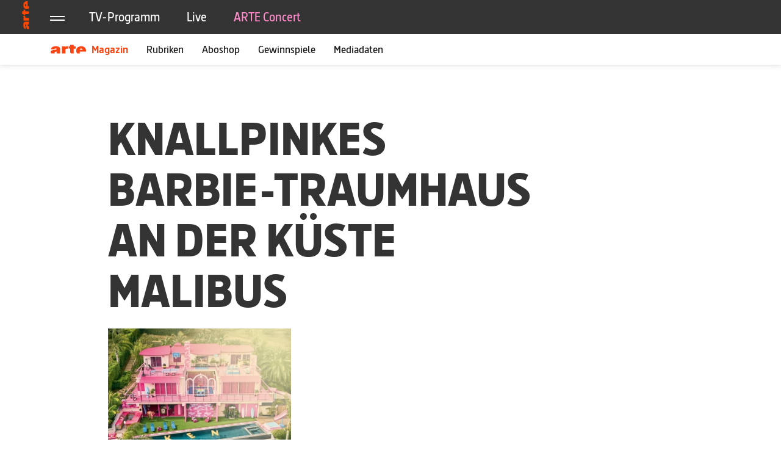

--- FILE ---
content_type: text/html; charset=UTF-8
request_url: https://www.arte-magazin.de/dalida/web_070_bildimtext_16_airbnbhogwash-studios/
body_size: 6373
content:
<!doctype html>
<html lang="de" id="top">
<head>
    <meta charset="utf-8">
    <meta http-equiv="x-ua-compatible" content="ie=edge">
    <meta name="viewport" content="width=device-width, initial-scale=1, shrink-to-fit=no">
            <script src="https://cdn.consentmanager.net/delivery/autoblocking/c72588697253e.js" data-cmp-ab="1"
                data-cmp-host="delivery.consentmanager.net"
                data-cmp-cdn="cdn.consentmanager.net"
                data-cmp-codesrc="10" ></script>
        <meta name='robots' content='index, follow, max-image-preview:large, max-snippet:-1, max-video-preview:-1' />

	<!-- This site is optimized with the Yoast SEO plugin v24.9 - https://yoast.com/wordpress/plugins/seo/ -->
	<title>knallpinkes Barbie-­Traumhaus an der Küste Malibus &#8211; ARTE Magazin Aboshop</title>
	<link rel="canonical" href="https://www.arte-magazin.de/dalida/web_070_bildimtext_16_airbnbhogwash-studios/" />
	<meta property="og:locale" content="de_DE" />
	<meta property="og:type" content="article" />
	<meta property="og:title" content="knallpinkes Barbie-­Traumhaus an der Küste Malibus &#8211; ARTE Magazin Aboshop" />
	<meta property="og:description" content="Wer auch wie Barbie leben will, kann seinen nächsten Urlaub im Malibu-­Traumhaus verbringen. Foto: Airbnb/Hogwash Studios" />
	<meta property="og:url" content="https://www.arte-magazin.de/dalida/web_070_bildimtext_16_airbnbhogwash-studios/" />
	<meta property="og:site_name" content="ARTE Magazin Aboshop" />
	<meta property="article:modified_time" content="2023-07-21T22:34:13+00:00" />
	<meta property="og:image" content="https://www.arte-magazin.de/dalida/web_070_bildimtext_16_airbnbhogwash-studios" />
	<meta property="og:image:width" content="800" />
	<meta property="og:image:height" content="659" />
	<meta property="og:image:type" content="image/webp" />
	<meta name="twitter:card" content="summary_large_image" />
	<script type="application/ld+json" class="yoast-schema-graph">{"@context":"https://schema.org","@graph":[{"@type":"WebPage","@id":"https://www.arte-magazin.de/dalida/web_070_bildimtext_16_airbnbhogwash-studios/","url":"https://www.arte-magazin.de/dalida/web_070_bildimtext_16_airbnbhogwash-studios/","name":"knallpinkes Barbie-­Traumhaus an der Küste Malibus &#8211; ARTE Magazin Aboshop","isPartOf":{"@id":"https://www.arte-magazin.de/#website"},"primaryImageOfPage":{"@id":"https://www.arte-magazin.de/dalida/web_070_bildimtext_16_airbnbhogwash-studios/#primaryimage"},"image":{"@id":"https://www.arte-magazin.de/dalida/web_070_bildimtext_16_airbnbhogwash-studios/#primaryimage"},"thumbnailUrl":"/media/2023/07/Web_070_BildImText_16_AirbnbHogwash-Studios.webp","datePublished":"2023-07-21T21:25:20+00:00","dateModified":"2023-07-21T22:34:13+00:00","breadcrumb":{"@id":"https://www.arte-magazin.de/dalida/web_070_bildimtext_16_airbnbhogwash-studios/#breadcrumb"},"inLanguage":"de","potentialAction":[{"@type":"ReadAction","target":["https://www.arte-magazin.de/dalida/web_070_bildimtext_16_airbnbhogwash-studios/"]}]},{"@type":"ImageObject","inLanguage":"de","@id":"https://www.arte-magazin.de/dalida/web_070_bildimtext_16_airbnbhogwash-studios/#primaryimage","url":"/media/2023/07/Web_070_BildImText_16_AirbnbHogwash-Studios.webp","contentUrl":"/media/2023/07/Web_070_BildImText_16_AirbnbHogwash-Studios.webp","width":800,"height":659,"caption":"Wer auch wie Barbie leben will, kann seinen nächsten Urlaub im Malibu-­Traumhaus verbringen. Foto: Airbnb/Hogwash Studios"},{"@type":"BreadcrumbList","@id":"https://www.arte-magazin.de/dalida/web_070_bildimtext_16_airbnbhogwash-studios/#breadcrumb","itemListElement":[{"@type":"ListItem","position":1,"name":"Home","item":"https://www.arte-magazin.de/"},{"@type":"ListItem","position":2,"name":"Eleganz in Ewigkeit","item":"https://www.arte-magazin.de/dalida/"},{"@type":"ListItem","position":3,"name":"knallpinkes Barbie-­Traumhaus an der Küste Malibus"}]},{"@type":"WebSite","@id":"https://www.arte-magazin.de/#website","url":"https://www.arte-magazin.de/","name":"ARTE Magazin Aboshop","description":"","potentialAction":[{"@type":"SearchAction","target":{"@type":"EntryPoint","urlTemplate":"https://www.arte-magazin.de/suche/{search_term_string}"},"query-input":{"@type":"PropertyValueSpecification","valueRequired":true,"valueName":"search_term_string"}}],"inLanguage":"de"}]}</script>
	<!-- / Yoast SEO plugin. -->


<style id='wp-img-auto-sizes-contain-inline-css'>
img:is([sizes=auto i],[sizes^="auto," i]){contain-intrinsic-size:3000px 1500px}
/*# sourceURL=wp-img-auto-sizes-contain-inline-css */
</style>
<style id='classic-theme-styles-inline-css'>
/*! This file is auto-generated */
.wp-block-button__link{color:#fff;background-color:#32373c;border-radius:9999px;box-shadow:none;text-decoration:none;padding:calc(.667em + 2px) calc(1.333em + 2px);font-size:1.125em}.wp-block-file__button{background:#32373c;color:#fff;text-decoration:none}
/*# sourceURL=/wp-includes/css/classic-themes.min.css */
</style>
<link rel="stylesheet" href="/app/themes/arte/dist/styles/main_2dd53019.css"><meta name="robots" content="index, follow">

    <link rel="apple-touch-icon" sizes="180x180" href="https://www.arte-magazin.de/app/themes/arte/dist/images/favicon/apple-touch-icon_0321cbf2.png">
    <link rel="icon" type="image/png" sizes="32x32" href="https://www.arte-magazin.de/app/themes/arte/dist/images/favicon/favicon-32x32_7351c407.png">
    <link rel="icon" type="image/png" sizes="16x16" href="https://www.arte-magazin.de/app/themes/arte/dist/images/favicon/favicon-16x16_e76ae199.png">
    <link rel="manifest" href="https://www.arte-magazin.de/app/themes/arte/dist/images/favicon/site_4fda4ee2.webmanifest">
    <link rel="mask-icon" href="https://www.arte-magazin.de/app/themes/arte/dist/images/favicon/safari-pinned-tab_ba4b41fb.svg" color="#e74011">
    <link rel="shortcut icon" href="https://www.arte-magazin.de/app/themes/arte/dist/images/favicon/favicon_07be5e4c.ico">
    <meta name="msapplication-TileColor" content="#e74011">
    <meta name="msapplication-config" content="https://www.arte-magazin.de/app/themes/arte/dist/images/favicon/browserconfig_95b38073.xml">
    <meta name="theme-color" content="#e74011">

    <meta name="facebook-domain-verification" content="eiox6mthb3rpw0fwt49qgr2o4qdvnc">

    <!-- Google Tag Manager -->
    <script data-cmp-vendor="s905" type="text/plain" class="cmplazyload">
        (function(w,d,s,l,i){w[l]=w[l]||[];w[l].push({"gtm.start":
        new Date().getTime(),event:"gtm.js"});var f=d.getElementsByTagName(s)[0],
        j=d.createElement(s),dl=l!="dataLayer"?"&l="+l:"";j.async=true;j.src=
        "https://www.googletagmanager.com/gtm.js?id="+i+dl;f.parentNode.insertBefore(j,f);
        })(window,document,"script","dataLayer","GTM-THRC6ZN");
    </script>
    <!-- End Google Tag Manager -->
</head>

<body class="attachment wp-singular attachment-template-default single single-attachment postid-164754 attachmentid-164754 attachment-webp wp-theme-arteresources web_070_bildimtext_16_airbnbhogwash-studios app-data index-data singular-data single-data single-attachment-data single-attachment-web_070_bildimtext_16_airbnbhogwash-studios-data attachment-data image_webp-data webp-data image-data">
    <!-- Google Tag Manager (noscript) -->
<noscript><iframe src="https://www.googletagmanager.com/ns.html?id=GTM-THRC6ZN" height="0" width="0" style="display:none;visibility:hidden"></iframe></noscript>
<!-- End Google Tag Manager (noscript) -->
    <link rel="preload" href="//static-cdn.arte.tv/static/styleguide/3.61.1/asg/loader.js?NextNavigation" as="script">
    <script src="//static-cdn.arte.tv/static/styleguide/3.61.1/asg/loader.js?NextNavigation" defer></script>
    <script>
        window.asgLoaded = function() {
            NextNavigation.create({
                domSelectorId: 'blog-nav-main',
                language: 'de',
                languages: [{
                    language: 'de',
                    acronym: 'DE',
                    label: 'Deutsch',
                    href: 'https://www.arte-magazin.de'
                }]
            });
        };
    </script>
        <div class="blog-header">
  <div id="blog-nav-main" class="blog-nav-main"></div>
</div>

<nav class="blog-nav-magazine sticky-top" id="nav-sticky">
  <div class="navbar navbar-default">
    <div class="container">
      <div class="navbar-scroll">
        <a class="navbar-brand" href="https://www.arte-magazin.de"><div class="blog-nav-magazine-title"><img src="https://www.arte-magazin.de/app/themes/arte/dist/images/blog/arte-logo_a111a36a.svg" alt="ARTE">&nbsp;Magazin</div></a>
          <div class="menu-blog-navigation-container"><ul id="menu-blog-navigation" class="nav navbar-nav"><li id="menu-item-36907" class="menu-item menu-item-type-custom menu-item-object-custom menu-item-has-children menu-item-36907"><a href="#">Rubriken</a>
<ul class="sub-menu">
	<li id="menu-item-36774" class="menu-item menu-item-type-taxonomy menu-item-object-category menu-item-36774"><a href="/category/filme-serien/">Filme &amp; Serien</a></li>
	<li id="menu-item-36771" class="menu-item menu-item-type-taxonomy menu-item-object-category menu-item-36771"><a href="/category/gesellschaft/">Gesellschaft</a></li>
	<li id="menu-item-36925" class="menu-item menu-item-type-taxonomy menu-item-object-category menu-item-36925"><a href="/category/kultur/">Kultur</a></li>
	<li id="menu-item-36773" class="menu-item menu-item-type-taxonomy menu-item-object-category menu-item-36773"><a href="/category/wissen/">Wissen</a></li>
	<li id="menu-item-36924" class="menu-item menu-item-type-taxonomy menu-item-object-category menu-item-36924"><a href="/category/geschichte/">Geschichte</a></li>
	<li id="menu-item-36923" class="menu-item menu-item-type-taxonomy menu-item-object-category menu-item-36923"><a href="/category/essen-reisen/">Essen &amp; Reisen</a></li>
	<li id="menu-item-169570" class="menu-item menu-item-type-taxonomy menu-item-object-category menu-item-169570"><a href="/category/politik/">Politik</a></li>
</ul>
</li>
<li id="menu-item-36767" class="menu-item menu-item-type-post_type menu-item-object-page menu-item-36767"><a href="https://www.arte-magazin.de/print/">Aboshop</a></li>
<li id="menu-item-36768" class="menu-item menu-item-type-custom menu-item-object-custom menu-item-36768"><a href="/gewinnspiele/">Gewinnspiele</a></li>
<li id="menu-item-36769" class="menu-item menu-item-type-custom menu-item-object-custom menu-item-36769"><a target="_blank" href="/arte-mediadaten">Mediadaten</a></li>
</ul></div>      </div>
    </div>
  </div>
</nav>
    <div class="document" role="document">
               <article class="blog-post blog-post-single post-164754 attachment type-attachment status-inherit hentry">
  <header class="entry-header">
    <div class="container">
      <div class="row">
        <div class="col-lg-9 col-xl-8 offset-xl-1">
          <div class="entry-category blog-post-category-list"></div>
          <h1 class="entry-title">knallpinkes Barbie-­Traumhaus an der Küste Malibus</h1>
          <div class="entry-summary lead"><p class="attachment"><a href='/media/2023/07/Web_070_BildImText_16_AirbnbHogwash-Studios.webp'><img fetchpriority="high" decoding="async" width="300" height="247" src="/media/2023/07/Web_070_BildImText_16_AirbnbHogwash-Studios.webp" class="img-fluid attachment-medium size-medium" alt="knallpinkes Barbie-Traumhaus an der Küste Malibus" srcset="/media/2023/07/Web_070_BildImText_16_AirbnbHogwash-Studios.webp 800w, /media/2023/07/Web_070_BildImText_16_AirbnbHogwash-Studios-450x371.webp 450w, /media/2023/07/Web_070_BildImText_16_AirbnbHogwash-Studios-360x297.webp 360w" sizes="(max-width: 300px) 100vw, 300px" /></a></p>
<p>Wer auch wie Barbie leben will, kann seinen nächsten Urlaub im Malibu-­Traumhaus verbringen. Foto: Airbnb/Hogwash Studios</p>
</div>
          <div class="entry-meta">
                      </div>
        </div>
      </div>
    </div>
    <div class="blog-block blog-container-xl entry-image">
      <div class="container"><div class="row"><div class="col-xl-10 offset-xl-1"><div class="caption header-image-caption">Wer auch wie Barbie leben will, kann seinen nächsten Urlaub im Malibu-­Traumhaus verbringen. Foto: Airbnb/Hogwash Studios</div></div></div></div>    </div>
  </header>
    <main class="container entry-content">
      <div class="content">
              </div>
    </main>
</article>
      </div>
        <footer class="footer footer-blog blog-footer">
    <div class="container">
        <a class="blog-back-to-top" href="#top" data-scroll><i class="far fa-angle-up"></i></a>
    </div>
    <div class="container">
        <ul class="nav nav-pills nav-footer-main nav-footer-right">
            <li><span class="nav-hotline">Bestellhotline: <strong><a class="call call-footer" href="tel:+494030074000">040 | 3007 4000</a></strong></span></li>
        </ul>
        <ul class="nav nav-pills nav-footer-main">
            <li><a href="https://www.arte-magazin.de">Aktuelle Ausgabe</a></li>
            <li><a href="/kontakt">Kontakt</a></li>
        </ul>
        <ul class="nav nav-pills nav-footer-secondary">
            <li><a href="/agb">AGB</a></li>
            <li><a href="/datenschutz">Datenschutz</a></li>
            <li><a href="/?cmpscreencustom">Datenschutzeinstellungen</a></li>
            <li><a href="/widerrufsrecht">Widerrufsrecht</a></li>
            <li><a href="/teilnahmebedingungen">Teilnahmebedingungen</a></li>
            <li><a href="/impressum">Impressum</a></li>
            <li><a href="/kuendigung">Abo kündigen</a></li>
        </ul>
    </div>
</footer>
    <script type="speculationrules">
{"prefetch":[{"source":"document","where":{"and":[{"href_matches":"/*"},{"not":{"href_matches":["/wp/wp-*.php","/wp/wp-admin/*","/media/*","/app/*","/app/plugins/*","/app/themes/arte/resources/*","/*\\?(.+)"]}},{"not":{"selector_matches":"a[rel~=\"nofollow\"]"}},{"not":{"selector_matches":".no-prefetch, .no-prefetch a"}}]},"eagerness":"conservative"}]}
</script>
<script>/* <![CDATA[ */ var $tq = {"debug":"false","ajax_url":"https:\/\/www.arte-magazin.de\/wp\/wp-admin\/admin-ajax.php","ajax_nonce":"d13fb94dfb"}; /* ]]> */</script><style id='global-styles-inline-css'>
:root{--wp--preset--aspect-ratio--square: 1;--wp--preset--aspect-ratio--4-3: 4/3;--wp--preset--aspect-ratio--3-4: 3/4;--wp--preset--aspect-ratio--3-2: 3/2;--wp--preset--aspect-ratio--2-3: 2/3;--wp--preset--aspect-ratio--16-9: 16/9;--wp--preset--aspect-ratio--9-16: 9/16;--wp--preset--color--black: #000000;--wp--preset--color--cyan-bluish-gray: #abb8c3;--wp--preset--color--white: #ffffff;--wp--preset--color--pale-pink: #f78da7;--wp--preset--color--vivid-red: #cf2e2e;--wp--preset--color--luminous-vivid-orange: #ff6900;--wp--preset--color--luminous-vivid-amber: #fcb900;--wp--preset--color--light-green-cyan: #7bdcb5;--wp--preset--color--vivid-green-cyan: #00d084;--wp--preset--color--pale-cyan-blue: #8ed1fc;--wp--preset--color--vivid-cyan-blue: #0693e3;--wp--preset--color--vivid-purple: #9b51e0;--wp--preset--gradient--vivid-cyan-blue-to-vivid-purple: linear-gradient(135deg,rgb(6,147,227) 0%,rgb(155,81,224) 100%);--wp--preset--gradient--light-green-cyan-to-vivid-green-cyan: linear-gradient(135deg,rgb(122,220,180) 0%,rgb(0,208,130) 100%);--wp--preset--gradient--luminous-vivid-amber-to-luminous-vivid-orange: linear-gradient(135deg,rgb(252,185,0) 0%,rgb(255,105,0) 100%);--wp--preset--gradient--luminous-vivid-orange-to-vivid-red: linear-gradient(135deg,rgb(255,105,0) 0%,rgb(207,46,46) 100%);--wp--preset--gradient--very-light-gray-to-cyan-bluish-gray: linear-gradient(135deg,rgb(238,238,238) 0%,rgb(169,184,195) 100%);--wp--preset--gradient--cool-to-warm-spectrum: linear-gradient(135deg,rgb(74,234,220) 0%,rgb(151,120,209) 20%,rgb(207,42,186) 40%,rgb(238,44,130) 60%,rgb(251,105,98) 80%,rgb(254,248,76) 100%);--wp--preset--gradient--blush-light-purple: linear-gradient(135deg,rgb(255,206,236) 0%,rgb(152,150,240) 100%);--wp--preset--gradient--blush-bordeaux: linear-gradient(135deg,rgb(254,205,165) 0%,rgb(254,45,45) 50%,rgb(107,0,62) 100%);--wp--preset--gradient--luminous-dusk: linear-gradient(135deg,rgb(255,203,112) 0%,rgb(199,81,192) 50%,rgb(65,88,208) 100%);--wp--preset--gradient--pale-ocean: linear-gradient(135deg,rgb(255,245,203) 0%,rgb(182,227,212) 50%,rgb(51,167,181) 100%);--wp--preset--gradient--electric-grass: linear-gradient(135deg,rgb(202,248,128) 0%,rgb(113,206,126) 100%);--wp--preset--gradient--midnight: linear-gradient(135deg,rgb(2,3,129) 0%,rgb(40,116,252) 100%);--wp--preset--font-size--small: 13px;--wp--preset--font-size--medium: 20px;--wp--preset--font-size--large: 36px;--wp--preset--font-size--x-large: 42px;--wp--preset--spacing--20: 0.44rem;--wp--preset--spacing--30: 0.67rem;--wp--preset--spacing--40: 1rem;--wp--preset--spacing--50: 1.5rem;--wp--preset--spacing--60: 2.25rem;--wp--preset--spacing--70: 3.38rem;--wp--preset--spacing--80: 5.06rem;--wp--preset--shadow--natural: 6px 6px 9px rgba(0, 0, 0, 0.2);--wp--preset--shadow--deep: 12px 12px 50px rgba(0, 0, 0, 0.4);--wp--preset--shadow--sharp: 6px 6px 0px rgba(0, 0, 0, 0.2);--wp--preset--shadow--outlined: 6px 6px 0px -3px rgb(255, 255, 255), 6px 6px rgb(0, 0, 0);--wp--preset--shadow--crisp: 6px 6px 0px rgb(0, 0, 0);}:where(.is-layout-flex){gap: 0.5em;}:where(.is-layout-grid){gap: 0.5em;}body .is-layout-flex{display: flex;}.is-layout-flex{flex-wrap: wrap;align-items: center;}.is-layout-flex > :is(*, div){margin: 0;}body .is-layout-grid{display: grid;}.is-layout-grid > :is(*, div){margin: 0;}:where(.wp-block-columns.is-layout-flex){gap: 2em;}:where(.wp-block-columns.is-layout-grid){gap: 2em;}:where(.wp-block-post-template.is-layout-flex){gap: 1.25em;}:where(.wp-block-post-template.is-layout-grid){gap: 1.25em;}.has-black-color{color: var(--wp--preset--color--black) !important;}.has-cyan-bluish-gray-color{color: var(--wp--preset--color--cyan-bluish-gray) !important;}.has-white-color{color: var(--wp--preset--color--white) !important;}.has-pale-pink-color{color: var(--wp--preset--color--pale-pink) !important;}.has-vivid-red-color{color: var(--wp--preset--color--vivid-red) !important;}.has-luminous-vivid-orange-color{color: var(--wp--preset--color--luminous-vivid-orange) !important;}.has-luminous-vivid-amber-color{color: var(--wp--preset--color--luminous-vivid-amber) !important;}.has-light-green-cyan-color{color: var(--wp--preset--color--light-green-cyan) !important;}.has-vivid-green-cyan-color{color: var(--wp--preset--color--vivid-green-cyan) !important;}.has-pale-cyan-blue-color{color: var(--wp--preset--color--pale-cyan-blue) !important;}.has-vivid-cyan-blue-color{color: var(--wp--preset--color--vivid-cyan-blue) !important;}.has-vivid-purple-color{color: var(--wp--preset--color--vivid-purple) !important;}.has-black-background-color{background-color: var(--wp--preset--color--black) !important;}.has-cyan-bluish-gray-background-color{background-color: var(--wp--preset--color--cyan-bluish-gray) !important;}.has-white-background-color{background-color: var(--wp--preset--color--white) !important;}.has-pale-pink-background-color{background-color: var(--wp--preset--color--pale-pink) !important;}.has-vivid-red-background-color{background-color: var(--wp--preset--color--vivid-red) !important;}.has-luminous-vivid-orange-background-color{background-color: var(--wp--preset--color--luminous-vivid-orange) !important;}.has-luminous-vivid-amber-background-color{background-color: var(--wp--preset--color--luminous-vivid-amber) !important;}.has-light-green-cyan-background-color{background-color: var(--wp--preset--color--light-green-cyan) !important;}.has-vivid-green-cyan-background-color{background-color: var(--wp--preset--color--vivid-green-cyan) !important;}.has-pale-cyan-blue-background-color{background-color: var(--wp--preset--color--pale-cyan-blue) !important;}.has-vivid-cyan-blue-background-color{background-color: var(--wp--preset--color--vivid-cyan-blue) !important;}.has-vivid-purple-background-color{background-color: var(--wp--preset--color--vivid-purple) !important;}.has-black-border-color{border-color: var(--wp--preset--color--black) !important;}.has-cyan-bluish-gray-border-color{border-color: var(--wp--preset--color--cyan-bluish-gray) !important;}.has-white-border-color{border-color: var(--wp--preset--color--white) !important;}.has-pale-pink-border-color{border-color: var(--wp--preset--color--pale-pink) !important;}.has-vivid-red-border-color{border-color: var(--wp--preset--color--vivid-red) !important;}.has-luminous-vivid-orange-border-color{border-color: var(--wp--preset--color--luminous-vivid-orange) !important;}.has-luminous-vivid-amber-border-color{border-color: var(--wp--preset--color--luminous-vivid-amber) !important;}.has-light-green-cyan-border-color{border-color: var(--wp--preset--color--light-green-cyan) !important;}.has-vivid-green-cyan-border-color{border-color: var(--wp--preset--color--vivid-green-cyan) !important;}.has-pale-cyan-blue-border-color{border-color: var(--wp--preset--color--pale-cyan-blue) !important;}.has-vivid-cyan-blue-border-color{border-color: var(--wp--preset--color--vivid-cyan-blue) !important;}.has-vivid-purple-border-color{border-color: var(--wp--preset--color--vivid-purple) !important;}.has-vivid-cyan-blue-to-vivid-purple-gradient-background{background: var(--wp--preset--gradient--vivid-cyan-blue-to-vivid-purple) !important;}.has-light-green-cyan-to-vivid-green-cyan-gradient-background{background: var(--wp--preset--gradient--light-green-cyan-to-vivid-green-cyan) !important;}.has-luminous-vivid-amber-to-luminous-vivid-orange-gradient-background{background: var(--wp--preset--gradient--luminous-vivid-amber-to-luminous-vivid-orange) !important;}.has-luminous-vivid-orange-to-vivid-red-gradient-background{background: var(--wp--preset--gradient--luminous-vivid-orange-to-vivid-red) !important;}.has-very-light-gray-to-cyan-bluish-gray-gradient-background{background: var(--wp--preset--gradient--very-light-gray-to-cyan-bluish-gray) !important;}.has-cool-to-warm-spectrum-gradient-background{background: var(--wp--preset--gradient--cool-to-warm-spectrum) !important;}.has-blush-light-purple-gradient-background{background: var(--wp--preset--gradient--blush-light-purple) !important;}.has-blush-bordeaux-gradient-background{background: var(--wp--preset--gradient--blush-bordeaux) !important;}.has-luminous-dusk-gradient-background{background: var(--wp--preset--gradient--luminous-dusk) !important;}.has-pale-ocean-gradient-background{background: var(--wp--preset--gradient--pale-ocean) !important;}.has-electric-grass-gradient-background{background: var(--wp--preset--gradient--electric-grass) !important;}.has-midnight-gradient-background{background: var(--wp--preset--gradient--midnight) !important;}.has-small-font-size{font-size: var(--wp--preset--font-size--small) !important;}.has-medium-font-size{font-size: var(--wp--preset--font-size--medium) !important;}.has-large-font-size{font-size: var(--wp--preset--font-size--large) !important;}.has-x-large-font-size{font-size: var(--wp--preset--font-size--x-large) !important;}
/*# sourceURL=global-styles-inline-css */
</style>
<script src="/wp/wp-includes/js/jquery/jquery.min.js"></script><script src="/wp/wp-includes/js/jquery/jquery-migrate.min.js"></script><script id="sage/main.js-js-extra">
/* <![CDATA[ */
var wpApiSettings = {"root":"https://www.arte-magazin.de/api/","nonce":"bc8d8c0f5a"};
//# sourceURL=sage%2Fmain.js-js-extra
/* ]]> */
</script>
<script src="/app/themes/arte/dist/scripts/main_2dd53019.js"></script>    
</body>

</html>


--- FILE ---
content_type: text/css
request_url: https://www.arte-magazin.de/app/themes/arte/dist/styles/main_2dd53019.css
body_size: 85095
content:
/*!
 * Bootstrap v5.1.3 (https://getbootstrap.com/)
 * Copyright 2011-2021 The Bootstrap Authors
 * Copyright 2011-2021 Twitter, Inc.
 * Licensed under MIT (https://github.com/twbs/bootstrap/blob/main/LICENSE)
 */:root{--bs-blue:#0d6efd;--bs-indigo:#6610f2;--bs-purple:#6f42c1;--bs-pink:#d63384;--bs-red:#dc3545;--bs-orange:#fd7e14;--bs-yellow:#ffc107;--bs-green:#198754;--bs-teal:#20c997;--bs-cyan:#0dcaf0;--bs-white:#fff;--bs-gray:#6c757d;--bs-gray-dark:#343a40;--bs-gray-100:#f8f9fa;--bs-gray-200:#e9ecef;--bs-gray-300:#dee2e6;--bs-gray-400:#ced4da;--bs-gray-500:#adb5bd;--bs-gray-600:#6c757d;--bs-gray-700:#495057;--bs-gray-800:#343a40;--bs-gray-900:#212529;--bs-primary:#fc4412;--bs-secondary:#666;--bs-success:#198754;--bs-info:#0dcaf0;--bs-warning:#ffc107;--bs-danger:#dc3545;--bs-light:#f8f9fa;--bs-dark:#212529;--bs-primary-rgb:252,68,18;--bs-secondary-rgb:102,102,102;--bs-success-rgb:25,135,84;--bs-info-rgb:13,202,240;--bs-warning-rgb:255,193,7;--bs-danger-rgb:220,53,69;--bs-light-rgb:248,249,250;--bs-dark-rgb:33,37,41;--bs-white-rgb:255,255,255;--bs-black-rgb:25,25,25;--bs-body-color-rgb:33,37,41;--bs-body-bg-rgb:255,255,255;--bs-font-sans-serif:"Helvetica Neue",-apple-system,"BlinkMacSystemFont","Segoe UI","Roboto","Arial","Noto Sans",sans-serif,"Apple Color Emoji","Segoe UI Emoji","Segoe UI Symbol","Noto Color Emoji";--bs-font-monospace:SFMono-Regular,Menlo,Monaco,Consolas,"Liberation Mono","Courier New",monospace;--bs-gradient:linear-gradient(180deg,hsla(0,0%,100%,.15),hsla(0,0%,100%,0));--bs-body-font-family:var(--bs-font-sans-serif);--bs-body-font-size:1.125rem;--bs-body-font-weight:400;--bs-body-line-height:1.428571429;--bs-body-color:#212529;--bs-body-bg:#fff}*,:after,:before{box-sizing:border-box}@media (prefers-reduced-motion:no-preference){:root{scroll-behavior:smooth}}body{margin:0;font-family:var(--bs-body-font-family);font-size:var(--bs-body-font-size);font-weight:var(--bs-body-font-weight);line-height:var(--bs-body-line-height);color:var(--bs-body-color);text-align:var(--bs-body-text-align);background-color:var(--bs-body-bg);-webkit-text-size-adjust:100%;-webkit-tap-highlight-color:rgba(25,25,25,0)}hr{margin:1rem 0;color:inherit;background-color:currentColor;border:0;opacity:.25}hr:not([size]){height:1px}.h1,.h2,.h3,.h4,.h5,.h6,h1,h2,h3,h4,h5,h6{margin-top:0;margin-bottom:.5rem;font-weight:700;line-height:1.2;color:#666}.h1,h1{font-size:calc(1.40625rem + 1.875vw)}@media (min-width:1200px){.h1,h1{font-size:2.8125rem}}.h2,h2{font-size:calc(1.35rem + 1.2vw)}@media (min-width:1200px){.h2,h2{font-size:2.25rem}}.h3,h3{font-size:calc(1.321875rem + .8625vw)}@media (min-width:1200px){.h3,h3{font-size:1.96875rem}}.h4,h4{font-size:calc(1.29375rem + .525vw)}@media (min-width:1200px){.h4,h4{font-size:1.6875rem}}.h5,h5{font-size:calc(1.265625rem + .1875vw)}@media (min-width:1200px){.h5,h5{font-size:1.40625rem}}.h6,h6{font-size:1.125rem}p{margin-top:0;margin-bottom:1rem}abbr[data-bs-original-title],abbr[title]{text-decoration:underline dotted;cursor:help;text-decoration-skip-ink:none}address{margin-bottom:1rem;font-style:normal;line-height:inherit}ol,ul{padding-left:2rem}dl,ol,ul{margin-top:0;margin-bottom:1rem}ol ol,ol ul,ul ol,ul ul{margin-bottom:0}dt{font-weight:700}dd{margin-bottom:.5rem;margin-left:0}blockquote{margin:0 0 1rem}b,strong{font-weight:bolder}.small,small{font-size:.875em}.mark,mark{padding:.2em;background-color:#fcf8e3}sub,sup{position:relative;font-size:.75em;line-height:0;vertical-align:baseline}sub{bottom:-.25em}sup{top:-.5em}a{color:#fc4412;text-decoration:underline}a:hover{color:#ca360e}a:not([href]):not([class]),a:not([href]):not([class]):hover{color:inherit;text-decoration:none}code,kbd,pre,samp{font-family:var(--bs-font-monospace);font-size:1em;direction:ltr;unicode-bidi:bidi-override}pre{display:block;margin-top:0;margin-bottom:1rem;overflow:auto;font-size:.875em}pre code{font-size:inherit;color:inherit;word-break:normal}code{font-size:.875em;color:#d63384;word-wrap:break-word}a>code{color:inherit}kbd{padding:.2rem .4rem;font-size:.875em;color:#fff;background-color:#212529;border-radius:0}kbd kbd{padding:0;font-size:1em;font-weight:700}figure{margin:0 0 1rem}img,svg{vertical-align:middle}table{caption-side:bottom;border-collapse:collapse}caption{padding-top:.5rem;padding-bottom:.5rem;color:#6c757d;text-align:left}th{text-align:inherit;text-align:-webkit-match-parent}tbody,td,tfoot,th,thead,tr{border-color:inherit;border-style:solid;border-width:0}label{display:inline-block}button{border-radius:0}button:focus:not(:focus-visible){outline:0}button,input,optgroup,select,textarea{margin:0;font-family:inherit;font-size:inherit;line-height:inherit}button,select{text-transform:none}[role=button]{cursor:pointer}select{word-wrap:normal}select:disabled{opacity:1}[list]::-webkit-calendar-picker-indicator{display:none}[type=button],[type=reset],[type=submit],button{-webkit-appearance:button}[type=button]:not(:disabled),[type=reset]:not(:disabled),[type=submit]:not(:disabled),button:not(:disabled){cursor:pointer}::-moz-focus-inner{padding:0;border-style:none}textarea{resize:vertical}fieldset{min-width:0;padding:0;margin:0;border:0}legend{float:left;width:100%;padding:0;margin-bottom:.5rem;font-size:calc(1.275rem + .3vw);line-height:inherit}@media (min-width:1200px){legend{font-size:1.5rem}}legend+*{clear:left}::-webkit-datetime-edit-day-field,::-webkit-datetime-edit-fields-wrapper,::-webkit-datetime-edit-hour-field,::-webkit-datetime-edit-minute,::-webkit-datetime-edit-month-field,::-webkit-datetime-edit-text,::-webkit-datetime-edit-year-field{padding:0}::-webkit-inner-spin-button{height:auto}[type=search]{outline-offset:-2px;-webkit-appearance:textfield}::-webkit-search-decoration{-webkit-appearance:none}::-webkit-color-swatch-wrapper{padding:0}::file-selector-button{font:inherit}::-webkit-file-upload-button{font:inherit;-webkit-appearance:button}output{display:inline-block}iframe{border:0}summary{display:list-item;cursor:pointer}progress{vertical-align:baseline}[hidden]{display:none!important}.lead{font-size:calc(1.265625rem + .1875vw);font-weight:300}@media (min-width:1200px){.lead{font-size:1.40625rem}}.display-1{font-size:calc(1.625rem + 4.5vw);font-weight:300;line-height:1.2}@media (min-width:1200px){.display-1{font-size:5rem}}.display-2{font-size:calc(1.575rem + 3.9vw);font-weight:300;line-height:1.2}@media (min-width:1200px){.display-2{font-size:4.5rem}}.display-3{font-size:calc(1.525rem + 3.3vw);font-weight:300;line-height:1.2}@media (min-width:1200px){.display-3{font-size:4rem}}.display-4{font-size:calc(1.475rem + 2.7vw);font-weight:300;line-height:1.2}@media (min-width:1200px){.display-4{font-size:3.5rem}}.display-5{font-size:calc(1.425rem + 2.1vw);font-weight:300;line-height:1.2}@media (min-width:1200px){.display-5{font-size:3rem}}.display-6{font-size:calc(1.375rem + 1.5vw);font-weight:300;line-height:1.2}@media (min-width:1200px){.display-6{font-size:2.5rem}}.list-inline,.list-unstyled{padding-left:0;list-style:none}.list-inline-item{display:inline-block}.list-inline-item:not(:last-child){margin-right:.5rem}.initialism{font-size:.875em;text-transform:uppercase}.blockquote{margin-bottom:1rem;font-size:calc(1.265625rem + .1875vw)}@media (min-width:1200px){.blockquote{font-size:1.40625rem}}.blockquote>:last-child{margin-bottom:0}.blockquote-footer{margin-top:-1rem;margin-bottom:1rem;font-size:.875em;color:#6c757d}.blockquote-footer:before{content:"\2014\A0"}.blog-post-single img,.checkout-cart .well-order img,.img-fluid,.img-thumbnail,.modal-body img,.page-template-template-blog img,.stage .stage-image>img{max-width:100%;height:auto}.img-thumbnail{padding:.25rem;background-color:#fff;border:1px solid #dee2e6;border-radius:0}.figure{display:inline-block}.figure-img{margin-bottom:.5rem;line-height:1}.figure-caption{font-size:.875em;color:#6c757d}.blog-container-xl,.blog-footer-banner .blog-page-block-posts-related:before,.blog-footer-banner .container,.blog-page-block-posts-related:before,.container,.container-fluid,.container-lg,.container-md,.container-sm,.container-xl,.single .blog-footer-banner:before{width:100%;padding-right:var(--bs-gutter-x,.75rem);padding-left:var(--bs-gutter-x,.75rem);margin-right:auto;margin-left:auto}@media (min-width:576px){.blog-footer-banner .blog-page-block-posts-related:before,.blog-footer-banner .container,.blog-page-block-posts-related:before,.container,.container-sm,.single .blog-footer-banner:before{max-width:540px}}@media (min-width:768px){.blog-footer-banner .blog-page-block-posts-related:before,.blog-footer-banner .container,.blog-page-block-posts-related:before,.container,.container-md,.container-sm,.single .blog-footer-banner:before{max-width:720px}}@media (min-width:992px){.blog-footer-banner .blog-page-block-posts-related:before,.blog-footer-banner .container,.blog-page-block-posts-related:before,.container,.container-lg,.container-md,.container-sm,.single .blog-footer-banner:before{max-width:960px}}@media (min-width:1200px){.blog-footer-banner .blog-page-block-posts-related:before,.blog-footer-banner .container,.blog-page-block-posts-related:before,.container,.container-lg,.container-md,.container-sm,.container-xl,.single .blog-footer-banner:before{max-width:1140px}}.row{--bs-gutter-x:1.5rem;--bs-gutter-y:0;display:flex;flex-wrap:wrap;margin-top:calc(-1*var(--bs-gutter-y));margin-right:calc(-0.5*var(--bs-gutter-x));margin-left:calc(-0.5*var(--bs-gutter-x))}.row>*{flex-shrink:0;width:100%;max-width:100%;padding-right:calc(var(--bs-gutter-x)*.5);padding-left:calc(var(--bs-gutter-x)*.5);margin-top:var(--bs-gutter-y)}.col{flex:1 0 0%}.row-cols-auto>*{flex:0 0 auto;width:auto}.row-cols-1>*{flex:0 0 auto;width:100%}.row-cols-2>*{flex:0 0 auto;width:50%}.row-cols-3>*{flex:0 0 auto;width:33.3333333333%}.row-cols-4>*{flex:0 0 auto;width:25%}.row-cols-5>*{flex:0 0 auto;width:20%}.row-cols-6>*{flex:0 0 auto;width:16.6666666667%}.col-auto{flex:0 0 auto;width:auto}.col-1{flex:0 0 auto;width:8.33333333%}.col-2{flex:0 0 auto;width:16.66666667%}.col-3{flex:0 0 auto;width:25%}.col-4{flex:0 0 auto;width:33.33333333%}.col-5{flex:0 0 auto;width:41.66666667%}.col-6{flex:0 0 auto;width:50%}.col-7{flex:0 0 auto;width:58.33333333%}.col-8{flex:0 0 auto;width:66.66666667%}.col-9{flex:0 0 auto;width:75%}.col-10{flex:0 0 auto;width:83.33333333%}.col-11{flex:0 0 auto;width:91.66666667%}.blog-archive-banner,.blog-post-row .blog-post-col,.col-12{flex:0 0 auto;width:100%}.offset-1{margin-left:8.33333333%}.offset-2{margin-left:16.66666667%}.offset-3{margin-left:25%}.offset-4{margin-left:33.33333333%}.offset-5{margin-left:41.66666667%}.offset-6{margin-left:50%}.offset-7{margin-left:58.33333333%}.offset-8{margin-left:66.66666667%}.offset-9{margin-left:75%}.offset-10{margin-left:83.33333333%}.offset-11{margin-left:91.66666667%}.g-0,.gx-0{--bs-gutter-x:0}.g-0,.gy-0{--bs-gutter-y:0}.g-1,.gx-1{--bs-gutter-x:0.25rem}.g-1,.gy-1{--bs-gutter-y:0.25rem}.g-2,.gx-2{--bs-gutter-x:0.5rem}.g-2,.gy-2{--bs-gutter-y:0.5rem}.g-3,.gx-3{--bs-gutter-x:1rem}.g-3,.gy-3{--bs-gutter-y:1rem}.g-4,.gx-4{--bs-gutter-x:1.5rem}.g-4,.gy-4{--bs-gutter-y:1.5rem}.g-5,.gx-5{--bs-gutter-x:3rem}.g-5,.gy-5{--bs-gutter-y:3rem}@media (min-width:576px){.col-sm{flex:1 0 0%}.row-cols-sm-auto>*{flex:0 0 auto;width:auto}.row-cols-sm-1>*{flex:0 0 auto;width:100%}.row-cols-sm-2>*{flex:0 0 auto;width:50%}.row-cols-sm-3>*{flex:0 0 auto;width:33.3333333333%}.row-cols-sm-4>*{flex:0 0 auto;width:25%}.row-cols-sm-5>*{flex:0 0 auto;width:20%}.row-cols-sm-6>*{flex:0 0 auto;width:16.6666666667%}.col-sm-auto{flex:0 0 auto;width:auto}.col-sm-1{flex:0 0 auto;width:8.33333333%}.col-sm-2{flex:0 0 auto;width:16.66666667%}.col-sm-3{flex:0 0 auto;width:25%}.col-sm-4{flex:0 0 auto;width:33.33333333%}.col-sm-5{flex:0 0 auto;width:41.66666667%}.blog-post-row .blog-post-col,.col-sm-6,.contest .contest-box .contest-content,.contest .contest-box .contest-image{flex:0 0 auto;width:50%}.col-sm-7{flex:0 0 auto;width:58.33333333%}.col-sm-8{flex:0 0 auto;width:66.66666667%}.col-sm-9{flex:0 0 auto;width:75%}.col-sm-10{flex:0 0 auto;width:83.33333333%}.col-sm-11{flex:0 0 auto;width:91.66666667%}.col-sm-12{flex:0 0 auto;width:100%}.offset-sm-0{margin-left:0}.offset-sm-1{margin-left:8.33333333%}.offset-sm-2{margin-left:16.66666667%}.offset-sm-3{margin-left:25%}.offset-sm-4{margin-left:33.33333333%}.offset-sm-5{margin-left:41.66666667%}.offset-sm-6{margin-left:50%}.offset-sm-7{margin-left:58.33333333%}.offset-sm-8{margin-left:66.66666667%}.offset-sm-9{margin-left:75%}.offset-sm-10{margin-left:83.33333333%}.offset-sm-11{margin-left:91.66666667%}.g-sm-0,.gx-sm-0{--bs-gutter-x:0}.g-sm-0,.gy-sm-0{--bs-gutter-y:0}.g-sm-1,.gx-sm-1{--bs-gutter-x:0.25rem}.g-sm-1,.gy-sm-1{--bs-gutter-y:0.25rem}.g-sm-2,.gx-sm-2{--bs-gutter-x:0.5rem}.g-sm-2,.gy-sm-2{--bs-gutter-y:0.5rem}.g-sm-3,.gx-sm-3{--bs-gutter-x:1rem}.g-sm-3,.gy-sm-3{--bs-gutter-y:1rem}.g-sm-4,.gx-sm-4{--bs-gutter-x:1.5rem}.g-sm-4,.gy-sm-4{--bs-gutter-y:1.5rem}.g-sm-5,.gx-sm-5{--bs-gutter-x:3rem}.g-sm-5,.gy-sm-5{--bs-gutter-y:3rem}}@media (min-width:768px){.col-md{flex:1 0 0%}.row-cols-md-auto>*{flex:0 0 auto;width:auto}.row-cols-md-1>*{flex:0 0 auto;width:100%}.row-cols-md-2>*{flex:0 0 auto;width:50%}.row-cols-md-3>*{flex:0 0 auto;width:33.3333333333%}.row-cols-md-4>*{flex:0 0 auto;width:25%}.row-cols-md-5>*{flex:0 0 auto;width:20%}.row-cols-md-6>*{flex:0 0 auto;width:16.6666666667%}.col-md-auto{flex:0 0 auto;width:auto}.col-md-1{flex:0 0 auto;width:8.33333333%}.col-md-2{flex:0 0 auto;width:16.66666667%}.col-md-3{flex:0 0 auto;width:25%}.col-md-4{flex:0 0 auto;width:33.33333333%}.col-md-5{flex:0 0 auto;width:41.66666667%}.col-md-6{flex:0 0 auto;width:50%}.col-md-7{flex:0 0 auto;width:58.33333333%}.col-md-8{flex:0 0 auto;width:66.66666667%}.col-md-9{flex:0 0 auto;width:75%}.col-md-10{flex:0 0 auto;width:83.33333333%}.col-md-11{flex:0 0 auto;width:91.66666667%}.col-md-12{flex:0 0 auto;width:100%}.offset-md-0{margin-left:0}.offset-md-1{margin-left:8.33333333%}.offset-md-2{margin-left:16.66666667%}.offset-md-3{margin-left:25%}.offset-md-4{margin-left:33.33333333%}.offset-md-5{margin-left:41.66666667%}.offset-md-6{margin-left:50%}.offset-md-7{margin-left:58.33333333%}.offset-md-8{margin-left:66.66666667%}.offset-md-9{margin-left:75%}.offset-md-10{margin-left:83.33333333%}.offset-md-11{margin-left:91.66666667%}.g-md-0,.gx-md-0{--bs-gutter-x:0}.g-md-0,.gy-md-0{--bs-gutter-y:0}.g-md-1,.gx-md-1{--bs-gutter-x:0.25rem}.g-md-1,.gy-md-1{--bs-gutter-y:0.25rem}.g-md-2,.gx-md-2{--bs-gutter-x:0.5rem}.g-md-2,.gy-md-2{--bs-gutter-y:0.5rem}.g-md-3,.gx-md-3{--bs-gutter-x:1rem}.g-md-3,.gy-md-3{--bs-gutter-y:1rem}.g-md-4,.gx-md-4{--bs-gutter-x:1.5rem}.g-md-4,.gy-md-4{--bs-gutter-y:1.5rem}.g-md-5,.gx-md-5{--bs-gutter-x:3rem}.g-md-5,.gy-md-5{--bs-gutter-y:3rem}}@media (min-width:992px){.col-lg{flex:1 0 0%}.row-cols-lg-auto>*{flex:0 0 auto;width:auto}.row-cols-lg-1>*{flex:0 0 auto;width:100%}.row-cols-lg-2>*{flex:0 0 auto;width:50%}.row-cols-lg-3>*{flex:0 0 auto;width:33.3333333333%}.row-cols-lg-4>*{flex:0 0 auto;width:25%}.row-cols-lg-5>*{flex:0 0 auto;width:20%}.row-cols-lg-6>*{flex:0 0 auto;width:16.6666666667%}.col-lg-auto{flex:0 0 auto;width:auto}.col-lg-1{flex:0 0 auto;width:8.33333333%}.col-lg-2{flex:0 0 auto;width:16.66666667%}.blog-post-row .blog-post-col,.col-lg-3{flex:0 0 auto;width:25%}.col-lg-4,.contest .contest-box .contest-content{flex:0 0 auto;width:33.33333333%}.col-lg-5{flex:0 0 auto;width:41.66666667%}.col-lg-6{flex:0 0 auto;width:50%}.col-lg-7{flex:0 0 auto;width:58.33333333%}.col-lg-8,.contest .contest-box .contest-image{flex:0 0 auto;width:66.66666667%}.col-lg-9{flex:0 0 auto;width:75%}.col-lg-10{flex:0 0 auto;width:83.33333333%}.col-lg-11{flex:0 0 auto;width:91.66666667%}.col-lg-12{flex:0 0 auto;width:100%}.offset-lg-0{margin-left:0}.offset-lg-1{margin-left:8.33333333%}.offset-lg-2{margin-left:16.66666667%}.offset-lg-3{margin-left:25%}.offset-lg-4{margin-left:33.33333333%}.offset-lg-5{margin-left:41.66666667%}.offset-lg-6{margin-left:50%}.offset-lg-7{margin-left:58.33333333%}.offset-lg-8{margin-left:66.66666667%}.offset-lg-9{margin-left:75%}.offset-lg-10{margin-left:83.33333333%}.offset-lg-11{margin-left:91.66666667%}.g-lg-0,.gx-lg-0{--bs-gutter-x:0}.g-lg-0,.gy-lg-0{--bs-gutter-y:0}.g-lg-1,.gx-lg-1{--bs-gutter-x:0.25rem}.g-lg-1,.gy-lg-1{--bs-gutter-y:0.25rem}.g-lg-2,.gx-lg-2{--bs-gutter-x:0.5rem}.g-lg-2,.gy-lg-2{--bs-gutter-y:0.5rem}.g-lg-3,.gx-lg-3{--bs-gutter-x:1rem}.g-lg-3,.gy-lg-3{--bs-gutter-y:1rem}.g-lg-4,.gx-lg-4{--bs-gutter-x:1.5rem}.g-lg-4,.gy-lg-4{--bs-gutter-y:1.5rem}.g-lg-5,.gx-lg-5{--bs-gutter-x:3rem}.g-lg-5,.gy-lg-5{--bs-gutter-y:3rem}}@media (min-width:1200px){.col-xl{flex:1 0 0%}.row-cols-xl-auto>*{flex:0 0 auto;width:auto}.row-cols-xl-1>*{flex:0 0 auto;width:100%}.row-cols-xl-2>*{flex:0 0 auto;width:50%}.row-cols-xl-3>*{flex:0 0 auto;width:33.3333333333%}.row-cols-xl-4>*{flex:0 0 auto;width:25%}.row-cols-xl-5>*{flex:0 0 auto;width:20%}.row-cols-xl-6>*{flex:0 0 auto;width:16.6666666667%}.col-xl-auto{flex:0 0 auto;width:auto}.col-xl-1{flex:0 0 auto;width:8.33333333%}.col-xl-2{flex:0 0 auto;width:16.66666667%}.col-xl-3{flex:0 0 auto;width:25%}.col-xl-4{flex:0 0 auto;width:33.33333333%}.col-xl-5{flex:0 0 auto;width:41.66666667%}.col-xl-6{flex:0 0 auto;width:50%}.col-xl-7{flex:0 0 auto;width:58.33333333%}.col-xl-8{flex:0 0 auto;width:66.66666667%}.col-xl-9{flex:0 0 auto;width:75%}.col-xl-10{flex:0 0 auto;width:83.33333333%}.col-xl-11{flex:0 0 auto;width:91.66666667%}.col-xl-12{flex:0 0 auto;width:100%}.offset-xl-0{margin-left:0}.offset-xl-1{margin-left:8.33333333%}.offset-xl-2{margin-left:16.66666667%}.offset-xl-3{margin-left:25%}.offset-xl-4{margin-left:33.33333333%}.offset-xl-5{margin-left:41.66666667%}.offset-xl-6{margin-left:50%}.offset-xl-7{margin-left:58.33333333%}.offset-xl-8{margin-left:66.66666667%}.offset-xl-9{margin-left:75%}.offset-xl-10{margin-left:83.33333333%}.offset-xl-11{margin-left:91.66666667%}.g-xl-0,.gx-xl-0{--bs-gutter-x:0}.g-xl-0,.gy-xl-0{--bs-gutter-y:0}.g-xl-1,.gx-xl-1{--bs-gutter-x:0.25rem}.g-xl-1,.gy-xl-1{--bs-gutter-y:0.25rem}.g-xl-2,.gx-xl-2{--bs-gutter-x:0.5rem}.g-xl-2,.gy-xl-2{--bs-gutter-y:0.5rem}.g-xl-3,.gx-xl-3{--bs-gutter-x:1rem}.g-xl-3,.gy-xl-3{--bs-gutter-y:1rem}.g-xl-4,.gx-xl-4{--bs-gutter-x:1.5rem}.g-xl-4,.gy-xl-4{--bs-gutter-y:1.5rem}.g-xl-5,.gx-xl-5{--bs-gutter-x:3rem}.g-xl-5,.gy-xl-5{--bs-gutter-y:3rem}}.table{--bs-table-bg:transparent;--bs-table-accent-bg:transparent;--bs-table-striped-color:#212529;--bs-table-striped-bg:rgba(25,25,25,.05);--bs-table-active-color:#212529;--bs-table-active-bg:rgba(25,25,25,.1);--bs-table-hover-color:#212529;--bs-table-hover-bg:rgba(25,25,25,.075);width:100%;margin-bottom:1rem;color:#212529;vertical-align:top;border-color:#dee2e6}.table>:not(caption)>*>*{padding:.5rem;background-color:var(--bs-table-bg);border-bottom-width:1px;box-shadow:inset 0 0 0 9999px var(--bs-table-accent-bg)}.table>tbody{vertical-align:inherit}.table>thead{vertical-align:bottom}.table>:not(:first-child){border-top:2px solid currentColor}.caption-top{caption-side:top}.table-sm>:not(caption)>*>*{padding:.25rem}.table-bordered>:not(caption)>*{border-width:1px 0}.table-bordered>:not(caption)>*>*{border-width:0 1px}.table-borderless>:not(caption)>*>*{border-bottom-width:0}.table-borderless>:not(:first-child){border-top-width:0}.table-striped>tbody>tr:nth-of-type(odd)>*{--bs-table-accent-bg:var(--bs-table-striped-bg);color:var(--bs-table-striped-color)}.table-active{--bs-table-accent-bg:var(--bs-table-active-bg);color:var(--bs-table-active-color)}.table-hover>tbody>tr:hover>*{--bs-table-accent-bg:var(--bs-table-hover-bg);color:var(--bs-table-hover-color)}.table-primary{--bs-table-bg:#fedad0;--bs-table-striped-bg:#f3d0c7;--bs-table-striped-color:#191919;--bs-table-active-bg:#e7c7be;--bs-table-active-color:#191919;--bs-table-hover-bg:#edccc2;--bs-table-hover-color:#191919;color:#191919;border-color:#e7c7be}.table-secondary{--bs-table-bg:#e0e0e0;--bs-table-striped-bg:#d6d6d6;--bs-table-striped-color:#191919;--bs-table-active-bg:#ccc;--bs-table-active-color:#191919;--bs-table-hover-bg:#d1d1d1;--bs-table-hover-color:#191919;color:#191919;border-color:#ccc}.table-success{--bs-table-bg:#d1e7dd;--bs-table-striped-bg:#c8ddd3;--bs-table-striped-color:#191919;--bs-table-active-bg:#bfd2c9;--bs-table-active-color:#191919;--bs-table-hover-bg:#c3d8ce;--bs-table-hover-color:#191919;color:#191919;border-color:#bfd2c9}.table-info{--bs-table-bg:#cff4fc;--bs-table-striped-bg:#c6e9f1;--bs-table-striped-color:#191919;--bs-table-active-bg:#bddee5;--bs-table-active-color:#191919;--bs-table-hover-bg:#c1e4eb;--bs-table-hover-color:#191919;color:#191919;border-color:#bddee5}.table-warning{--bs-table-bg:#fff3cd;--bs-table-striped-bg:#f4e8c4;--bs-table-striped-color:#191919;--bs-table-active-bg:#e8ddbb;--bs-table-active-color:#191919;--bs-table-hover-bg:#eee3c0;--bs-table-hover-color:#191919;color:#191919;border-color:#e8ddbb}.table-danger{--bs-table-bg:#f8d7da;--bs-table-striped-bg:#edced0;--bs-table-striped-color:#191919;--bs-table-active-bg:#e2c4c7;--bs-table-active-color:#191919;--bs-table-hover-bg:#e7c9cc;--bs-table-hover-color:#191919;color:#191919;border-color:#e2c4c7}.table-light{--bs-table-bg:#f8f9fa;--bs-table-striped-bg:#edeeef;--bs-table-striped-color:#191919;--bs-table-active-bg:#e2e3e4;--bs-table-active-color:#191919;--bs-table-hover-bg:#e7e8e9;--bs-table-hover-color:#191919;color:#191919;border-color:#e2e3e4}.table-dark{--bs-table-bg:#212529;--bs-table-striped-bg:#2c3034;--bs-table-striped-color:#fff;--bs-table-active-bg:#373b3e;--bs-table-active-color:#fff;--bs-table-hover-bg:#323539;--bs-table-hover-color:#fff;color:#fff;border-color:#373b3e}.table-responsive{overflow-x:auto;-webkit-overflow-scrolling:touch}@media (max-width:575.98px){.table-responsive-sm{overflow-x:auto;-webkit-overflow-scrolling:touch}}@media (max-width:767.98px){.table-responsive-md{overflow-x:auto;-webkit-overflow-scrolling:touch}}@media (max-width:991.98px){.table-responsive-lg{overflow-x:auto;-webkit-overflow-scrolling:touch}}@media (max-width:1199.98px){.table-responsive-xl{overflow-x:auto;-webkit-overflow-scrolling:touch}}.form-label{margin-bottom:.5rem}.col-form-label{padding-top:calc(.75rem + 1px);padding-bottom:calc(.75rem + 1px);margin-bottom:0;font-size:inherit;line-height:1.428571429}.col-form-label-lg{padding-top:calc(.5rem + 1px);padding-bottom:calc(.5rem + 1px);font-size:calc(1.265625rem + .1875vw)}@media (min-width:1200px){.col-form-label-lg{font-size:1.40625rem}}.col-form-label-sm{padding-top:calc(.25rem + 1px);padding-bottom:calc(.25rem + 1px);font-size:.984375rem}.form-text{margin-top:.25rem;font-size:.875em;color:#6c757d}.comment-form input[type=email],.comment-form input[type=text],.comment-form input[type=url],.comment-form textarea,.form-control,.search-form .search-field,input[type=email].ninja-forms-field{display:block;width:100%;padding:.75rem 1rem;font-size:1.125rem;font-weight:400;line-height:1.428571429;color:#212529;background-color:#fff;background-clip:padding-box;border:1px solid #ced4da;appearance:none;border-radius:0;transition:border-color .15s ease-in-out,box-shadow .15s ease-in-out}@media (prefers-reduced-motion:reduce){.comment-form input[type=email],.comment-form input[type=text],.comment-form input[type=url],.comment-form textarea,.form-control,.search-form .search-field,input[type=email].ninja-forms-field{transition:none}}.comment-form input[type=file][type=email],.comment-form input[type=file][type=text],.comment-form input[type=file][type=url],.comment-form textarea[type=file],.form-control[type=file],.search-form [type=file].search-field,input[type=file][type=email].ninja-forms-field{overflow:hidden}.comment-form input[type=file][type=email]:not(:disabled):not([readonly]),.comment-form input[type=file][type=text]:not(:disabled):not([readonly]),.comment-form input[type=file][type=url]:not(:disabled):not([readonly]),.comment-form textarea[type=file]:not(:disabled):not([readonly]),.form-control[type=file]:not(:disabled):not([readonly]),.search-form [type=file].search-field:not(:disabled):not([readonly]),input[type=file][type=email].ninja-forms-field:not(:disabled):not([readonly]){cursor:pointer}.comment-form input[type=email]:focus,.comment-form input[type=text]:focus,.comment-form input[type=url]:focus,.comment-form textarea:focus,.form-control:focus,.search-form .search-field:focus,input[type=email].ninja-forms-field:focus{color:#212529;background-color:#fff;border-color:#fea289;outline:0;box-shadow:0 0 0 .25rem rgba(252,68,18,.25)}.comment-form input[type=email]::-webkit-date-and-time-value,.comment-form input[type=text]::-webkit-date-and-time-value,.comment-form input[type=url]::-webkit-date-and-time-value,.comment-form textarea::-webkit-date-and-time-value,.form-control::-webkit-date-and-time-value,.search-form .search-field::-webkit-date-and-time-value,input[type=email].ninja-forms-field::-webkit-date-and-time-value{height:1.428571429em}.comment-form input[type=email]::placeholder,.comment-form input[type=text]::placeholder,.comment-form input[type=url]::placeholder,.comment-form textarea::placeholder,.form-control::placeholder,.search-form .search-field::placeholder,input[type=email].ninja-forms-field::placeholder{color:#acacac;opacity:1}.comment-form input[readonly][type=email],.comment-form input[readonly][type=text],.comment-form input[readonly][type=url],.comment-form input[type=email]:disabled,.comment-form input[type=text]:disabled,.comment-form input[type=url]:disabled,.comment-form textarea:disabled,.comment-form textarea[readonly],.form-control:disabled,.form-control[readonly],.search-form .search-field:disabled,.search-form [readonly].search-field,input[readonly][type=email].ninja-forms-field,input[type=email].ninja-forms-field:disabled{background-color:#e9ecef;opacity:1}.comment-form input[type=email]::file-selector-button,.comment-form input[type=text]::file-selector-button,.comment-form input[type=url]::file-selector-button,.comment-form textarea::file-selector-button,.form-control::file-selector-button,.search-form .search-field::file-selector-button,input[type=email].ninja-forms-field::file-selector-button{padding:.75rem 1rem;margin:-.75rem -1rem;margin-inline-end:1rem;color:#212529;background-color:#e9ecef;pointer-events:none;border-color:inherit;border-style:solid;border-width:0;border-inline-end-width:1px;border-radius:0;transition:color .15s ease-in-out,background-color .15s ease-in-out,border-color .15s ease-in-out,box-shadow .15s ease-in-out}@media (prefers-reduced-motion:reduce){.comment-form input[type=email]::file-selector-button,.comment-form input[type=text]::file-selector-button,.comment-form input[type=url]::file-selector-button,.comment-form textarea::file-selector-button,.form-control::file-selector-button,.search-form .search-field::file-selector-button,input[type=email].ninja-forms-field::file-selector-button{transition:none}}.comment-form input[type=email]:hover:not(:disabled):not([readonly])::file-selector-button,.comment-form input[type=text]:hover:not(:disabled):not([readonly])::file-selector-button,.comment-form input[type=url]:hover:not(:disabled):not([readonly])::file-selector-button,.comment-form textarea:hover:not(:disabled):not([readonly])::file-selector-button,.form-control:hover:not(:disabled):not([readonly])::file-selector-button,.search-form .search-field:hover:not(:disabled):not([readonly])::file-selector-button,input[type=email].ninja-forms-field:hover:not(:disabled):not([readonly])::file-selector-button{background-color:#dde0e3}.comment-form input[type=email]::-webkit-file-upload-button,.comment-form input[type=text]::-webkit-file-upload-button,.comment-form input[type=url]::-webkit-file-upload-button,.comment-form textarea::-webkit-file-upload-button,.form-control::-webkit-file-upload-button,.search-form .search-field::-webkit-file-upload-button,input[type=email].ninja-forms-field::-webkit-file-upload-button{padding:.75rem 1rem;margin:-.75rem -1rem;margin-inline-end:1rem;color:#212529;background-color:#e9ecef;pointer-events:none;border-color:inherit;border-style:solid;border-width:0;border-inline-end-width:1px;border-radius:0;transition:color .15s ease-in-out,background-color .15s ease-in-out,border-color .15s ease-in-out,box-shadow .15s ease-in-out}@media (prefers-reduced-motion:reduce){.comment-form input[type=email]::-webkit-file-upload-button,.comment-form input[type=text]::-webkit-file-upload-button,.comment-form input[type=url]::-webkit-file-upload-button,.comment-form textarea::-webkit-file-upload-button,.form-control::-webkit-file-upload-button,.search-form .search-field::-webkit-file-upload-button,input[type=email].ninja-forms-field::-webkit-file-upload-button{transition:none}}.comment-form input[type=email]:hover:not(:disabled):not([readonly])::-webkit-file-upload-button,.comment-form input[type=text]:hover:not(:disabled):not([readonly])::-webkit-file-upload-button,.comment-form input[type=url]:hover:not(:disabled):not([readonly])::-webkit-file-upload-button,.comment-form textarea:hover:not(:disabled):not([readonly])::-webkit-file-upload-button,.form-control:hover:not(:disabled):not([readonly])::-webkit-file-upload-button,.search-form .search-field:hover:not(:disabled):not([readonly])::-webkit-file-upload-button,input[type=email].ninja-forms-field:hover:not(:disabled):not([readonly])::-webkit-file-upload-button{background-color:#dde0e3}.form-control-plaintext{display:block;width:100%;padding:.75rem 0;margin-bottom:0;line-height:1.428571429;color:#212529;background-color:transparent;border:solid transparent;border-width:1px 0}.form-control-plaintext.form-control-lg,.form-control-plaintext.form-control-sm{padding-right:0;padding-left:0}.form-control-sm{min-height:calc(1.428571429em + .5rem + 2px);padding:.25rem .5rem;font-size:.984375rem;border-radius:0}.form-control-sm::file-selector-button{padding:.25rem .5rem;margin:-.25rem -.5rem;margin-inline-end:.5rem}.form-control-sm::-webkit-file-upload-button{padding:.25rem .5rem;margin:-.25rem -.5rem;margin-inline-end:.5rem}.form-control-lg{min-height:calc(1.428571429em + 1rem + 2px);padding:.5rem 1rem;font-size:calc(1.265625rem + .1875vw);border-radius:0}@media (min-width:1200px){.form-control-lg{font-size:1.40625rem}}.form-control-lg::file-selector-button{padding:.5rem 1rem;margin:-.5rem -1rem;margin-inline-end:1rem}.form-control-lg::-webkit-file-upload-button{padding:.5rem 1rem;margin:-.5rem -1rem;margin-inline-end:1rem}.comment-form textarea,.search-form textarea.search-field,textarea.form-control{min-height:calc(1.428571429em + 1.5rem + 2px)}textarea.form-control-sm{min-height:calc(1.428571429em + .5rem + 2px)}textarea.form-control-lg{min-height:calc(1.428571429em + 1rem + 2px)}.form-control-color{width:3rem;height:auto;padding:.75rem}.form-control-color:not(:disabled):not([readonly]){cursor:pointer}.form-control-color::-moz-color-swatch{height:1.428571429em;border-radius:0}.form-control-color::-webkit-color-swatch{height:1.428571429em;border-radius:0}.form-select{display:block;width:100%;padding:.75rem 3rem .75rem 1rem;-moz-padding-start:calc(1rem - 3px);font-size:1.125rem;font-weight:400;line-height:1.428571429;color:#212529;background-color:#fff;background-image:url("data:image/svg+xml;charset=utf-8,%3Csvg xmlns='http://www.w3.org/2000/svg' viewBox='0 0 16 16'%3E%3Cpath fill='none' stroke='%23343a40' stroke-linecap='round' stroke-linejoin='round' stroke-width='2' d='M2 5l6 6 6-6'/%3E%3C/svg%3E");background-repeat:no-repeat;background-position:right 1rem center;background-size:16px 12px;border:1px solid #ced4da;border-radius:0;transition:border-color .15s ease-in-out,box-shadow .15s ease-in-out;appearance:none}@media (prefers-reduced-motion:reduce){.form-select{transition:none}}.form-select:focus{border-color:#fea289;outline:0;box-shadow:0 0 0 .25rem rgba(252,68,18,.25)}.form-select[multiple],.form-select[size]:not([size="1"]){padding-right:1rem;background-image:none}.form-select:disabled{background-color:#e9ecef}.form-select:-moz-focusring{color:transparent;text-shadow:0 0 0 #212529}.form-select-sm{padding-top:.25rem;padding-bottom:.25rem;padding-left:.5rem;font-size:.984375rem;border-radius:0}.form-select-lg{padding-top:.5rem;padding-bottom:.5rem;padding-left:1rem;font-size:calc(1.265625rem + .1875vw);border-radius:0}@media (min-width:1200px){.form-select-lg{font-size:1.40625rem}}.form-check{display:block;min-height:1.6071428576rem;padding-left:1.5em;margin-bottom:.125rem}.form-check .form-check-input{float:left;margin-left:-1.5em}.form-check-input{width:1em;height:1em;margin-top:.2142857145em;vertical-align:top;background-color:#fff;background-repeat:no-repeat;background-position:50%;background-size:contain;border:1px solid rgba(25,25,25,.25);appearance:none;color-adjust:exact}.form-check-input[type=checkbox]{border-radius:.25em}.form-check-input[type=radio]{border-radius:50%}.form-check-input:active{filter:brightness(90%)}.form-check-input:focus{border-color:#fea289;outline:0;box-shadow:0 0 0 .25rem rgba(252,68,18,.25)}.form-check-input:checked{background-color:#fc4412;border-color:#fc4412}.form-check-input:checked[type=checkbox]{background-image:url("data:image/svg+xml;charset=utf-8,%3Csvg xmlns='http://www.w3.org/2000/svg' viewBox='0 0 20 20'%3E%3Cpath fill='none' stroke='%23fff' stroke-linecap='round' stroke-linejoin='round' stroke-width='3' d='M6 10l3 3 6-6'/%3E%3C/svg%3E")}.form-check-input:checked[type=radio]{background-image:url("data:image/svg+xml;charset=utf-8,%3Csvg xmlns='http://www.w3.org/2000/svg' viewBox='-4 -4 8 8'%3E%3Ccircle r='2' fill='%23fff'/%3E%3C/svg%3E")}.form-check-input[type=checkbox]:indeterminate{background-color:#fc4412;border-color:#fc4412;background-image:url("data:image/svg+xml;charset=utf-8,%3Csvg xmlns='http://www.w3.org/2000/svg' viewBox='0 0 20 20'%3E%3Cpath fill='none' stroke='%23fff' stroke-linecap='round' stroke-linejoin='round' stroke-width='3' d='M6 10h8'/%3E%3C/svg%3E")}.form-check-input:disabled{pointer-events:none;filter:none;opacity:.5}.form-check-input:disabled~.form-check-label,.form-check-input[disabled]~.form-check-label{opacity:.5}.form-switch{padding-left:2.5em}.form-switch .form-check-input{width:2em;margin-left:-2.5em;background-image:url("data:image/svg+xml;charset=utf-8,%3Csvg xmlns='http://www.w3.org/2000/svg' viewBox='-4 -4 8 8'%3E%3Ccircle r='3' fill='rgba(25, 25, 25, 0.25)'/%3E%3C/svg%3E");background-position:0;border-radius:2em;transition:background-position .15s ease-in-out}@media (prefers-reduced-motion:reduce){.form-switch .form-check-input{transition:none}}.form-switch .form-check-input:focus{background-image:url("data:image/svg+xml;charset=utf-8,%3Csvg xmlns='http://www.w3.org/2000/svg' viewBox='-4 -4 8 8'%3E%3Ccircle r='3' fill='%23fea289'/%3E%3C/svg%3E")}.form-switch .form-check-input:checked{background-position:100%;background-image:url("data:image/svg+xml;charset=utf-8,%3Csvg xmlns='http://www.w3.org/2000/svg' viewBox='-4 -4 8 8'%3E%3Ccircle r='3' fill='%23fff'/%3E%3C/svg%3E")}.form-check-inline{display:inline-block;margin-right:1rem}.btn-check{position:absolute;clip:rect(0,0,0,0);pointer-events:none}#cookie-box .btn-check:disabled+.cookie-link,#cookie-box .btn-check:disabled+.link,#cookie-box .btn-check[disabled]+.cookie-link,#cookie-box .btn-check[disabled]+.link,.btn-check:disabled+.btn,.btn-check:disabled+input[type=button].ninja-forms-field,.btn-check[disabled]+.btn,.btn-check[disabled]+input[type=button].ninja-forms-field,.comment-form .btn-check:disabled+input[type=submit],.comment-form .btn-check[disabled]+input[type=submit],.search-form .btn-check:disabled+.search-submit,.search-form .btn-check[disabled]+.search-submit{pointer-events:none;filter:none;opacity:.65}.form-range{width:100%;height:1.5rem;padding:0;background-color:transparent;appearance:none}.form-range:focus{outline:0}.form-range:focus::-webkit-slider-thumb{box-shadow:0 0 0 1px #fff,0 0 0 .25rem rgba(252,68,18,.25)}.form-range:focus::-moz-range-thumb{box-shadow:0 0 0 1px #fff,0 0 0 .25rem rgba(252,68,18,.25)}.form-range::-moz-focus-outer{border:0}.form-range::-webkit-slider-thumb{width:1rem;height:1rem;margin-top:-.25rem;background-color:#fc4412;border:0;border-radius:1rem;transition:background-color .15s ease-in-out,border-color .15s ease-in-out,box-shadow .15s ease-in-out;appearance:none}@media (prefers-reduced-motion:reduce){.form-range::-webkit-slider-thumb{transition:none}}.form-range::-webkit-slider-thumb:active{background-color:#fec7b8}.form-range::-webkit-slider-runnable-track{width:100%;height:.5rem;color:transparent;cursor:pointer;background-color:#dee2e6;border-color:transparent;border-radius:1rem}.form-range::-moz-range-thumb{width:1rem;height:1rem;background-color:#fc4412;border:0;border-radius:1rem;transition:background-color .15s ease-in-out,border-color .15s ease-in-out,box-shadow .15s ease-in-out;appearance:none}@media (prefers-reduced-motion:reduce){.form-range::-moz-range-thumb{transition:none}}.form-range::-moz-range-thumb:active{background-color:#fec7b8}.form-range::-moz-range-track{width:100%;height:.5rem;color:transparent;cursor:pointer;background-color:#dee2e6;border-color:transparent;border-radius:1rem}.form-range:disabled{pointer-events:none}.form-range:disabled::-webkit-slider-thumb{background-color:#adb5bd}.form-range:disabled::-moz-range-thumb{background-color:#adb5bd}.form-floating{position:relative}.comment-form .form-floating>input[type=email],.comment-form .form-floating>input[type=text],.comment-form .form-floating>input[type=url],.comment-form .form-floating>textarea,.form-floating>.form-control,.form-floating>.form-select,.form-floating>input[type=email].ninja-forms-field,.search-form .form-floating>.search-field{height:calc(3.5rem + 2px);line-height:1.25}.form-floating>label{position:absolute;top:0;left:0;height:100%;padding:1rem;pointer-events:none;border:1px solid transparent;transform-origin:0 0;transition:opacity .1s ease-in-out,transform .1s ease-in-out}@media (prefers-reduced-motion:reduce){.form-floating>label{transition:none}}.comment-form .form-floating>input[type=email],.comment-form .form-floating>input[type=text],.comment-form .form-floating>input[type=url],.comment-form .form-floating>textarea,.form-floating>.form-control,.form-floating>input[type=email].ninja-forms-field,.search-form .form-floating>.search-field{padding:1rem}.comment-form .form-floating>input[type=email]::placeholder,.comment-form .form-floating>input[type=text]::placeholder,.comment-form .form-floating>input[type=url]::placeholder,.comment-form .form-floating>textarea::placeholder,.form-floating>.form-control::placeholder,.form-floating>input[type=email].ninja-forms-field::placeholder,.search-form .form-floating>.search-field::placeholder{color:transparent}.comment-form .form-floating>input[type=email]:focus,.comment-form .form-floating>input[type=email]:not(:placeholder-shown),.comment-form .form-floating>input[type=text]:focus,.comment-form .form-floating>input[type=text]:not(:placeholder-shown),.comment-form .form-floating>input[type=url]:focus,.comment-form .form-floating>input[type=url]:not(:placeholder-shown),.comment-form .form-floating>textarea:focus,.comment-form .form-floating>textarea:not(:placeholder-shown),.form-floating>.form-control:focus,.form-floating>.form-control:not(:placeholder-shown),.form-floating>input[type=email].ninja-forms-field:focus,.form-floating>input[type=email].ninja-forms-field:not(:placeholder-shown),.search-form .form-floating>.search-field:focus,.search-form .form-floating>.search-field:not(:placeholder-shown){padding-top:1.625rem;padding-bottom:.625rem}.comment-form .form-floating>input[type=email]:-webkit-autofill,.comment-form .form-floating>input[type=text]:-webkit-autofill,.comment-form .form-floating>input[type=url]:-webkit-autofill,.comment-form .form-floating>textarea:-webkit-autofill,.form-floating>.form-control:-webkit-autofill,.form-floating>input[type=email].ninja-forms-field:-webkit-autofill,.search-form .form-floating>.search-field:-webkit-autofill{padding-top:1.625rem;padding-bottom:.625rem}.form-floating>.form-select{padding-top:1.625rem;padding-bottom:.625rem}.comment-form .form-floating>input[type=email]:focus~label,.comment-form .form-floating>input[type=email]:not(:placeholder-shown)~label,.comment-form .form-floating>input[type=text]:focus~label,.comment-form .form-floating>input[type=text]:not(:placeholder-shown)~label,.comment-form .form-floating>input[type=url]:focus~label,.comment-form .form-floating>input[type=url]:not(:placeholder-shown)~label,.comment-form .form-floating>textarea:focus~label,.comment-form .form-floating>textarea:not(:placeholder-shown)~label,.form-floating>.form-control:focus~label,.form-floating>.form-control:not(:placeholder-shown)~label,.form-floating>.form-select~label,.form-floating>input[type=email].ninja-forms-field:focus~label,.form-floating>input[type=email].ninja-forms-field:not(:placeholder-shown)~label,.search-form .form-floating>.search-field:focus~label,.search-form .form-floating>.search-field:not(:placeholder-shown)~label{opacity:.65;transform:scale(.85) translateY(-.5rem) translateX(.15rem)}.comment-form .form-floating>input[type=email]:-webkit-autofill~label,.comment-form .form-floating>input[type=text]:-webkit-autofill~label,.comment-form .form-floating>input[type=url]:-webkit-autofill~label,.comment-form .form-floating>textarea:-webkit-autofill~label,.form-floating>.form-control:-webkit-autofill~label,.form-floating>input[type=email].ninja-forms-field:-webkit-autofill~label,.search-form .form-floating>.search-field:-webkit-autofill~label{opacity:.65;transform:scale(.85) translateY(-.5rem) translateX(.15rem)}.input-group{position:relative;display:flex;flex-wrap:wrap;align-items:stretch;width:100%}.comment-form .input-group>input[type=email],.comment-form .input-group>input[type=text],.comment-form .input-group>input[type=url],.comment-form .input-group>textarea,.input-group>.form-control,.input-group>.form-select,.input-group>input[type=email].ninja-forms-field,.search-form .input-group>.search-field{position:relative;flex:1 1 auto;width:1%;min-width:0}.comment-form .input-group>input[type=email]:focus,.comment-form .input-group>input[type=text]:focus,.comment-form .input-group>input[type=url]:focus,.comment-form .input-group>textarea:focus,.input-group>.form-control:focus,.input-group>.form-select:focus,.input-group>input[type=email].ninja-forms-field:focus,.search-form .input-group>.search-field:focus{z-index:3}#cookie-box .input-group .cookie-link,#cookie-box .input-group .link,.comment-form .input-group input[type=submit],.input-group #cookie-box .cookie-link,.input-group #cookie-box .link,.input-group .btn,.input-group .comment-form input[type=submit],.input-group .search-form .search-submit,.input-group input[type=button].ninja-forms-field,.search-form .input-group .search-submit{position:relative;z-index:2}#cookie-box .input-group .cookie-link:focus,#cookie-box .input-group .link:focus,.comment-form .input-group input[type=submit]:focus,.input-group #cookie-box .cookie-link:focus,.input-group #cookie-box .link:focus,.input-group .btn:focus,.input-group .comment-form input[type=submit]:focus,.input-group .search-form .search-submit:focus,.input-group input[type=button].ninja-forms-field:focus,.search-form .input-group .search-submit:focus{z-index:3}.input-group-text{display:flex;align-items:center;padding:.75rem 1rem;font-size:1.125rem;font-weight:400;line-height:1.428571429;color:#212529;text-align:center;white-space:nowrap;background-color:#e9ecef;border:1px solid #ced4da;border-radius:0}#cookie-box .input-group-lg>.cookie-link,#cookie-box .input-group-lg>.link,.comment-form .input-group-lg>input[type=email],.comment-form .input-group-lg>input[type=submit],.comment-form .input-group-lg>input[type=text],.comment-form .input-group-lg>input[type=url],.comment-form .input-group-lg>textarea,.input-group-lg>.btn,.input-group-lg>.form-control,.input-group-lg>.form-select,.input-group-lg>.input-group-text,.input-group-lg>input[type=button].ninja-forms-field,.input-group-lg>input[type=email].ninja-forms-field,.search-form .input-group-lg>.search-field,.search-form .input-group-lg>.search-submit{padding:.5rem 1rem;font-size:calc(1.265625rem + .1875vw);border-radius:0}@media (min-width:1200px){#cookie-box .input-group-lg>.cookie-link,#cookie-box .input-group-lg>.link,.comment-form .input-group-lg>input[type=email],.comment-form .input-group-lg>input[type=submit],.comment-form .input-group-lg>input[type=text],.comment-form .input-group-lg>input[type=url],.comment-form .input-group-lg>textarea,.input-group-lg>.btn,.input-group-lg>.form-control,.input-group-lg>.form-select,.input-group-lg>.input-group-text,.input-group-lg>input[type=button].ninja-forms-field,.input-group-lg>input[type=email].ninja-forms-field,.search-form .input-group-lg>.search-field,.search-form .input-group-lg>.search-submit{font-size:1.40625rem}}#cookie-box .input-group-sm>.cookie-link,#cookie-box .input-group-sm>.link,.comment-form .input-group-sm>input[type=email],.comment-form .input-group-sm>input[type=submit],.comment-form .input-group-sm>input[type=text],.comment-form .input-group-sm>input[type=url],.comment-form .input-group-sm>textarea,.input-group-sm>.btn,.input-group-sm>.form-control,.input-group-sm>.form-select,.input-group-sm>.input-group-text,.input-group-sm>input[type=button].ninja-forms-field,.input-group-sm>input[type=email].ninja-forms-field,.search-form .input-group-sm>.search-field,.search-form .input-group-sm>.search-submit{padding:.25rem .5rem;font-size:.984375rem;border-radius:0}.input-group-lg>.form-select,.input-group-sm>.form-select{padding-right:4rem}.input-group.has-validation>.dropdown-toggle:nth-last-child(n+4),.input-group.has-validation>:nth-last-child(n+3):not(.dropdown-toggle):not(.dropdown-menu),.input-group:not(.has-validation)>.dropdown-toggle:nth-last-child(n+3),.input-group:not(.has-validation)>:not(:last-child):not(.dropdown-toggle):not(.dropdown-menu){border-top-right-radius:0;border-bottom-right-radius:0}.input-group>:not(:first-child):not(.dropdown-menu):not(.valid-tooltip):not(.valid-feedback):not(.invalid-tooltip):not(.invalid-feedback){margin-left:-1px;border-top-left-radius:0;border-bottom-left-radius:0}.valid-feedback{display:none;width:100%;margin-top:.25rem;font-size:.875em;color:#198754}.valid-tooltip{position:absolute;top:100%;z-index:5;display:none;max-width:100%;padding:.25rem .5rem;margin-top:.1rem;font-size:.984375rem;color:#fff;background-color:rgba(25,135,84,.9);border-radius:0}.is-valid~.valid-feedback,.is-valid~.valid-tooltip,.was-validated :valid~.valid-feedback,.was-validated :valid~.valid-tooltip{display:block}.comment-form .was-validated input[type=email]:valid,.comment-form .was-validated input[type=text]:valid,.comment-form .was-validated input[type=url]:valid,.comment-form .was-validated textarea:valid,.comment-form input.is-valid[type=email],.comment-form input.is-valid[type=text],.comment-form input.is-valid[type=url],.comment-form textarea.is-valid,.form-control.is-valid,.search-form .is-valid.search-field,.search-form .was-validated .search-field:valid,.was-validated .comment-form input[type=email]:valid,.was-validated .comment-form input[type=text]:valid,.was-validated .comment-form input[type=url]:valid,.was-validated .comment-form textarea:valid,.was-validated .form-control:valid,.was-validated .search-form .search-field:valid,.was-validated input[type=email].ninja-forms-field:valid,input.is-valid[type=email].ninja-forms-field{border-color:#198754;padding-right:calc(1.428571429em + 1.5rem);background-image:url("data:image/svg+xml;charset=utf-8,%3Csvg xmlns='http://www.w3.org/2000/svg' viewBox='0 0 8 8'%3E%3Cpath fill='%23198754' d='M2.3 6.73L.6 4.53c-.4-1.04.46-1.4 1.1-.8l1.1 1.4 3.4-3.8c.6-.63 1.6-.27 1.2.7l-4 4.6c-.43.5-.8.4-1.1.1z'/%3E%3C/svg%3E");background-repeat:no-repeat;background-position:right calc(.3571428573em + .375rem) center;background-size:calc(.7142857145em + .75rem) calc(.7142857145em + .75rem)}.comment-form .was-validated input[type=email]:valid:focus,.comment-form .was-validated input[type=text]:valid:focus,.comment-form .was-validated input[type=url]:valid:focus,.comment-form .was-validated textarea:valid:focus,.comment-form input.is-valid[type=email]:focus,.comment-form input.is-valid[type=text]:focus,.comment-form input.is-valid[type=url]:focus,.comment-form textarea.is-valid:focus,.form-control.is-valid:focus,.search-form .is-valid.search-field:focus,.search-form .was-validated .search-field:valid:focus,.was-validated .comment-form input[type=email]:valid:focus,.was-validated .comment-form input[type=text]:valid:focus,.was-validated .comment-form input[type=url]:valid:focus,.was-validated .comment-form textarea:valid:focus,.was-validated .form-control:valid:focus,.was-validated .search-form .search-field:valid:focus,.was-validated input[type=email].ninja-forms-field:valid:focus,input.is-valid[type=email].ninja-forms-field:focus{border-color:#198754;box-shadow:0 0 0 .25rem rgba(25,135,84,.25)}.comment-form .was-validated textarea:valid,.comment-form textarea.is-valid,.search-form .was-validated textarea.search-field:valid,.search-form textarea.is-valid.search-field,.was-validated .comment-form textarea:valid,.was-validated .search-form textarea.search-field:valid,.was-validated textarea.form-control:valid,textarea.form-control.is-valid{padding-right:calc(1.428571429em + 1.5rem);background-position:top calc(.3571428573em + .375rem) right calc(.3571428573em + .375rem)}.form-select.is-valid,.was-validated .form-select:valid{border-color:#198754}.form-select.is-valid:not([multiple]):not([size]),.form-select.is-valid:not([multiple])[size="1"],.was-validated .form-select:valid:not([multiple]):not([size]),.was-validated .form-select:valid:not([multiple])[size="1"]{padding-right:5.5rem;background-image:url("data:image/svg+xml;charset=utf-8,%3Csvg xmlns='http://www.w3.org/2000/svg' viewBox='0 0 16 16'%3E%3Cpath fill='none' stroke='%23343a40' stroke-linecap='round' stroke-linejoin='round' stroke-width='2' d='M2 5l6 6 6-6'/%3E%3C/svg%3E"),url("data:image/svg+xml;charset=utf-8,%3Csvg xmlns='http://www.w3.org/2000/svg' viewBox='0 0 8 8'%3E%3Cpath fill='%23198754' d='M2.3 6.73L.6 4.53c-.4-1.04.46-1.4 1.1-.8l1.1 1.4 3.4-3.8c.6-.63 1.6-.27 1.2.7l-4 4.6c-.43.5-.8.4-1.1.1z'/%3E%3C/svg%3E");background-position:right 1rem center,center right 3rem;background-size:16px 12px,calc(.7142857145em + .75rem) calc(.7142857145em + .75rem)}.form-select.is-valid:focus,.was-validated .form-select:valid:focus{border-color:#198754;box-shadow:0 0 0 .25rem rgba(25,135,84,.25)}.form-check-input.is-valid,.was-validated .form-check-input:valid{border-color:#198754}.form-check-input.is-valid:checked,.was-validated .form-check-input:valid:checked{background-color:#198754}.form-check-input.is-valid:focus,.was-validated .form-check-input:valid:focus{box-shadow:0 0 0 .25rem rgba(25,135,84,.25)}.form-check-input.is-valid~.form-check-label,.was-validated .form-check-input:valid~.form-check-label{color:#198754}.form-check-inline .form-check-input~.valid-feedback{margin-left:.5em}.comment-form .input-group input.is-valid[type=email],.comment-form .input-group input.is-valid[type=text],.comment-form .input-group input.is-valid[type=url],.comment-form .input-group textarea.is-valid,.comment-form .was-validated .input-group input[type=email]:valid,.comment-form .was-validated .input-group input[type=text]:valid,.comment-form .was-validated .input-group input[type=url]:valid,.comment-form .was-validated .input-group textarea:valid,.input-group .comment-form input.is-valid[type=email],.input-group .comment-form input.is-valid[type=text],.input-group .comment-form input.is-valid[type=url],.input-group .comment-form textarea.is-valid,.input-group .form-control.is-valid,.input-group .form-select.is-valid,.input-group .search-form .is-valid.search-field,.input-group input.is-valid[type=email].ninja-forms-field,.search-form .input-group .is-valid.search-field,.search-form .was-validated .input-group .search-field:valid,.was-validated .input-group .comment-form input[type=email]:valid,.was-validated .input-group .comment-form input[type=text]:valid,.was-validated .input-group .comment-form input[type=url]:valid,.was-validated .input-group .comment-form textarea:valid,.was-validated .input-group .form-control:valid,.was-validated .input-group .form-select:valid,.was-validated .input-group .search-form .search-field:valid,.was-validated .input-group input[type=email].ninja-forms-field:valid{z-index:1}.comment-form .input-group input.is-valid[type=email]:focus,.comment-form .input-group input.is-valid[type=text]:focus,.comment-form .input-group input.is-valid[type=url]:focus,.comment-form .input-group textarea.is-valid:focus,.comment-form .was-validated .input-group input[type=email]:valid:focus,.comment-form .was-validated .input-group input[type=text]:valid:focus,.comment-form .was-validated .input-group input[type=url]:valid:focus,.comment-form .was-validated .input-group textarea:valid:focus,.input-group .comment-form input.is-valid[type=email]:focus,.input-group .comment-form input.is-valid[type=text]:focus,.input-group .comment-form input.is-valid[type=url]:focus,.input-group .comment-form textarea.is-valid:focus,.input-group .form-control.is-valid:focus,.input-group .form-select.is-valid:focus,.input-group .search-form .is-valid.search-field:focus,.input-group input.is-valid[type=email].ninja-forms-field:focus,.search-form .input-group .is-valid.search-field:focus,.search-form .was-validated .input-group .search-field:valid:focus,.was-validated .input-group .comment-form input[type=email]:valid:focus,.was-validated .input-group .comment-form input[type=text]:valid:focus,.was-validated .input-group .comment-form input[type=url]:valid:focus,.was-validated .input-group .comment-form textarea:valid:focus,.was-validated .input-group .form-control:valid:focus,.was-validated .input-group .form-select:valid:focus,.was-validated .input-group .search-form .search-field:valid:focus,.was-validated .input-group input[type=email].ninja-forms-field:valid:focus{z-index:3}.invalid-feedback{display:none;width:100%;margin-top:.25rem;font-size:.875em;color:#dc3545}.invalid-tooltip{position:absolute;top:100%;z-index:5;display:none;max-width:100%;padding:.25rem .5rem;margin-top:.1rem;font-size:.984375rem;color:#fff;background-color:rgba(220,53,69,.9);border-radius:0}.is-invalid~.invalid-feedback,.is-invalid~.invalid-tooltip,.was-validated :invalid~.invalid-feedback,.was-validated :invalid~.invalid-tooltip{display:block}.comment-form .was-validated input[type=email]:invalid,.comment-form .was-validated input[type=text]:invalid,.comment-form .was-validated input[type=url]:invalid,.comment-form .was-validated textarea:invalid,.comment-form input.is-invalid[type=email],.comment-form input.is-invalid[type=text],.comment-form input.is-invalid[type=url],.comment-form textarea.is-invalid,.form-control.is-invalid,.search-form .is-invalid.search-field,.search-form .was-validated .search-field:invalid,.was-validated .comment-form input[type=email]:invalid,.was-validated .comment-form input[type=text]:invalid,.was-validated .comment-form input[type=url]:invalid,.was-validated .comment-form textarea:invalid,.was-validated .form-control:invalid,.was-validated .search-form .search-field:invalid,.was-validated input[type=email].ninja-forms-field:invalid,input.is-invalid[type=email].ninja-forms-field{border-color:#dc3545;padding-right:calc(1.428571429em + 1.5rem);background-image:url("data:image/svg+xml;charset=utf-8,%3Csvg xmlns='http://www.w3.org/2000/svg' viewBox='0 0 12 12' width='12' height='12' fill='none' stroke='%23dc3545'%3E%3Ccircle cx='6' cy='6' r='4.5'/%3E%3Cpath stroke-linejoin='round' d='M5.8 3.6h.4L6 6.5z'/%3E%3Ccircle cx='6' cy='8.2' r='.6' fill='%23dc3545' stroke='none'/%3E%3C/svg%3E");background-repeat:no-repeat;background-position:right calc(.3571428573em + .375rem) center;background-size:calc(.7142857145em + .75rem) calc(.7142857145em + .75rem)}.comment-form .was-validated input[type=email]:invalid:focus,.comment-form .was-validated input[type=text]:invalid:focus,.comment-form .was-validated input[type=url]:invalid:focus,.comment-form .was-validated textarea:invalid:focus,.comment-form input.is-invalid[type=email]:focus,.comment-form input.is-invalid[type=text]:focus,.comment-form input.is-invalid[type=url]:focus,.comment-form textarea.is-invalid:focus,.form-control.is-invalid:focus,.search-form .is-invalid.search-field:focus,.search-form .was-validated .search-field:invalid:focus,.was-validated .comment-form input[type=email]:invalid:focus,.was-validated .comment-form input[type=text]:invalid:focus,.was-validated .comment-form input[type=url]:invalid:focus,.was-validated .comment-form textarea:invalid:focus,.was-validated .form-control:invalid:focus,.was-validated .search-form .search-field:invalid:focus,.was-validated input[type=email].ninja-forms-field:invalid:focus,input.is-invalid[type=email].ninja-forms-field:focus{border-color:#dc3545;box-shadow:0 0 0 .25rem rgba(220,53,69,.25)}.comment-form .was-validated textarea:invalid,.comment-form textarea.is-invalid,.search-form .was-validated textarea.search-field:invalid,.search-form textarea.is-invalid.search-field,.was-validated .comment-form textarea:invalid,.was-validated .search-form textarea.search-field:invalid,.was-validated textarea.form-control:invalid,textarea.form-control.is-invalid{padding-right:calc(1.428571429em + 1.5rem);background-position:top calc(.3571428573em + .375rem) right calc(.3571428573em + .375rem)}.form-select.is-invalid,.was-validated .form-select:invalid{border-color:#dc3545}.form-select.is-invalid:not([multiple]):not([size]),.form-select.is-invalid:not([multiple])[size="1"],.was-validated .form-select:invalid:not([multiple]):not([size]),.was-validated .form-select:invalid:not([multiple])[size="1"]{padding-right:5.5rem;background-image:url("data:image/svg+xml;charset=utf-8,%3Csvg xmlns='http://www.w3.org/2000/svg' viewBox='0 0 16 16'%3E%3Cpath fill='none' stroke='%23343a40' stroke-linecap='round' stroke-linejoin='round' stroke-width='2' d='M2 5l6 6 6-6'/%3E%3C/svg%3E"),url("data:image/svg+xml;charset=utf-8,%3Csvg xmlns='http://www.w3.org/2000/svg' viewBox='0 0 12 12' width='12' height='12' fill='none' stroke='%23dc3545'%3E%3Ccircle cx='6' cy='6' r='4.5'/%3E%3Cpath stroke-linejoin='round' d='M5.8 3.6h.4L6 6.5z'/%3E%3Ccircle cx='6' cy='8.2' r='.6' fill='%23dc3545' stroke='none'/%3E%3C/svg%3E");background-position:right 1rem center,center right 3rem;background-size:16px 12px,calc(.7142857145em + .75rem) calc(.7142857145em + .75rem)}.form-select.is-invalid:focus,.was-validated .form-select:invalid:focus{border-color:#dc3545;box-shadow:0 0 0 .25rem rgba(220,53,69,.25)}.form-check-input.is-invalid,.was-validated .form-check-input:invalid{border-color:#dc3545}.form-check-input.is-invalid:checked,.was-validated .form-check-input:invalid:checked{background-color:#dc3545}.form-check-input.is-invalid:focus,.was-validated .form-check-input:invalid:focus{box-shadow:0 0 0 .25rem rgba(220,53,69,.25)}.form-check-input.is-invalid~.form-check-label,.was-validated .form-check-input:invalid~.form-check-label{color:#dc3545}.form-check-inline .form-check-input~.invalid-feedback{margin-left:.5em}.comment-form .input-group input.is-invalid[type=email],.comment-form .input-group input.is-invalid[type=text],.comment-form .input-group input.is-invalid[type=url],.comment-form .input-group textarea.is-invalid,.comment-form .was-validated .input-group input[type=email]:invalid,.comment-form .was-validated .input-group input[type=text]:invalid,.comment-form .was-validated .input-group input[type=url]:invalid,.comment-form .was-validated .input-group textarea:invalid,.input-group .comment-form input.is-invalid[type=email],.input-group .comment-form input.is-invalid[type=text],.input-group .comment-form input.is-invalid[type=url],.input-group .comment-form textarea.is-invalid,.input-group .form-control.is-invalid,.input-group .form-select.is-invalid,.input-group .search-form .is-invalid.search-field,.input-group input.is-invalid[type=email].ninja-forms-field,.search-form .input-group .is-invalid.search-field,.search-form .was-validated .input-group .search-field:invalid,.was-validated .input-group .comment-form input[type=email]:invalid,.was-validated .input-group .comment-form input[type=text]:invalid,.was-validated .input-group .comment-form input[type=url]:invalid,.was-validated .input-group .comment-form textarea:invalid,.was-validated .input-group .form-control:invalid,.was-validated .input-group .form-select:invalid,.was-validated .input-group .search-form .search-field:invalid,.was-validated .input-group input[type=email].ninja-forms-field:invalid{z-index:2}.comment-form .input-group input.is-invalid[type=email]:focus,.comment-form .input-group input.is-invalid[type=text]:focus,.comment-form .input-group input.is-invalid[type=url]:focus,.comment-form .input-group textarea.is-invalid:focus,.comment-form .was-validated .input-group input[type=email]:invalid:focus,.comment-form .was-validated .input-group input[type=text]:invalid:focus,.comment-form .was-validated .input-group input[type=url]:invalid:focus,.comment-form .was-validated .input-group textarea:invalid:focus,.input-group .comment-form input.is-invalid[type=email]:focus,.input-group .comment-form input.is-invalid[type=text]:focus,.input-group .comment-form input.is-invalid[type=url]:focus,.input-group .comment-form textarea.is-invalid:focus,.input-group .form-control.is-invalid:focus,.input-group .form-select.is-invalid:focus,.input-group .search-form .is-invalid.search-field:focus,.input-group input.is-invalid[type=email].ninja-forms-field:focus,.search-form .input-group .is-invalid.search-field:focus,.search-form .was-validated .input-group .search-field:invalid:focus,.was-validated .input-group .comment-form input[type=email]:invalid:focus,.was-validated .input-group .comment-form input[type=text]:invalid:focus,.was-validated .input-group .comment-form input[type=url]:invalid:focus,.was-validated .input-group .comment-form textarea:invalid:focus,.was-validated .input-group .form-control:invalid:focus,.was-validated .input-group .form-select:invalid:focus,.was-validated .input-group .search-form .search-field:invalid:focus,.was-validated .input-group input[type=email].ninja-forms-field:invalid:focus{z-index:3}#cookie-box .cookie-link,#cookie-box .link,.btn,.comment-form input[type=submit],.search-form .search-submit,input[type=button].ninja-forms-field{display:inline-block;font-weight:400;line-height:1.428571429;color:#212529;text-align:center;text-decoration:none;vertical-align:middle;cursor:pointer;user-select:none;background-color:transparent;border:1px solid transparent;padding:.75rem 1rem;font-size:1.125rem;border-radius:0;transition:color .15s ease-in-out,background-color .15s ease-in-out,border-color .15s ease-in-out,box-shadow .15s ease-in-out}@media (prefers-reduced-motion:reduce){#cookie-box .cookie-link,#cookie-box .link,.btn,.comment-form input[type=submit],.search-form .search-submit,input[type=button].ninja-forms-field{transition:none}}#cookie-box .cookie-link:hover,#cookie-box .link:hover,.btn:hover,.comment-form input[type=submit]:hover,.search-form .search-submit:hover,input[type=button].ninja-forms-field:hover{color:#212529}#cookie-box .btn-check:focus+.cookie-link,#cookie-box .btn-check:focus+.link,#cookie-box .cookie-link:focus,#cookie-box .link:focus,.btn-check:focus+.btn,.btn-check:focus+input[type=button].ninja-forms-field,.btn:focus,.comment-form .btn-check:focus+input[type=submit],.comment-form input[type=submit]:focus,.search-form .btn-check:focus+.search-submit,.search-form .search-submit:focus,input[type=button].ninja-forms-field:focus{outline:0;box-shadow:0 0 0 .25rem rgba(252,68,18,.25)}#cookie-box .com-poll-btn-primary.loading.cookie-link,#cookie-box .com-poll-btn-primary.loading.link,#cookie-box .cookie-link:disabled,#cookie-box .disabled.cookie-link,#cookie-box .disabled.link,#cookie-box .link:disabled,#cookie-box fieldset:disabled .cookie-link,#cookie-box fieldset:disabled .link,.btn.com-poll-btn-primary.loading,.btn.disabled,.btn:disabled,.comment-form fieldset:disabled input[type=submit],.comment-form input.disabled[type=submit],.comment-form input[type=submit].com-poll-btn-primary.loading,.comment-form input[type=submit]:disabled,.search-form .disabled.search-submit,.search-form .search-submit.com-poll-btn-primary.loading,.search-form .search-submit:disabled,.search-form fieldset:disabled .search-submit,fieldset:disabled #cookie-box .cookie-link,fieldset:disabled #cookie-box .link,fieldset:disabled .btn,fieldset:disabled .comment-form input[type=submit],fieldset:disabled .search-form .search-submit,fieldset:disabled input[type=button].ninja-forms-field,input.disabled[type=button].ninja-forms-field,input[type=button].ninja-forms-field.com-poll-btn-primary.loading,input[type=button].ninja-forms-field:disabled{pointer-events:none;opacity:.65}#cookie-box .cookie-link,#cookie-box .link,.btn-primary,.comment-form input[type=submit],input[type=button].ninja-forms-field{color:#191919;border-color:#fc4412}#cookie-box .cookie-link:hover,#cookie-box .link:hover,.btn-primary:hover,.comment-form input[type=submit]:hover,input[type=button].ninja-forms-field:hover{color:#191919;background-color:#fc6036;border-color:#fc572a}#cookie-box .btn-check:focus+.cookie-link,#cookie-box .btn-check:focus+.link,#cookie-box .cookie-link:focus,#cookie-box .link:focus,.btn-check:focus+.btn-primary,.btn-check:focus+input[type=button].ninja-forms-field,.btn-primary:focus,.comment-form .btn-check:focus+input[type=submit],.comment-form input[type=submit]:focus,input[type=button].ninja-forms-field:focus{color:#191919;background-color:#fc6036;border-color:#fc572a;box-shadow:0 0 0 .25rem rgba(218,62,19,.5)}#cookie-box .active.cookie-link,#cookie-box .active.link,#cookie-box .btn-check:active+.cookie-link,#cookie-box .btn-check:active+.link,#cookie-box .btn-check:checked+.cookie-link,#cookie-box .btn-check:checked+.link,#cookie-box .cookie-link:active,#cookie-box .link:active,#cookie-box .show>.dropdown-toggle.cookie-link,#cookie-box .show>.dropdown-toggle.link,.btn-check:active+.btn-primary,.btn-check:active+input[type=button].ninja-forms-field,.btn-check:checked+.btn-primary,.btn-check:checked+input[type=button].ninja-forms-field,.btn-primary.active,.btn-primary:active,.comment-form .btn-check:active+input[type=submit],.comment-form .btn-check:checked+input[type=submit],.comment-form .show>input.dropdown-toggle[type=submit],.comment-form input.active[type=submit],.comment-form input[type=submit]:active,.show>.btn-primary.dropdown-toggle,.show>input.dropdown-toggle[type=button].ninja-forms-field,input.active[type=button].ninja-forms-field,input[type=button].ninja-forms-field:active{color:#191919;background-color:#fd6941;border-color:#fc572a}#cookie-box .active.cookie-link:focus,#cookie-box .active.link:focus,#cookie-box .btn-check:active+.cookie-link:focus,#cookie-box .btn-check:active+.link:focus,#cookie-box .btn-check:checked+.cookie-link:focus,#cookie-box .btn-check:checked+.link:focus,#cookie-box .cookie-link:active:focus,#cookie-box .link:active:focus,#cookie-box .show>.dropdown-toggle.cookie-link:focus,#cookie-box .show>.dropdown-toggle.link:focus,.btn-check:active+.btn-primary:focus,.btn-check:active+input[type=button].ninja-forms-field:focus,.btn-check:checked+.btn-primary:focus,.btn-check:checked+input[type=button].ninja-forms-field:focus,.btn-primary.active:focus,.btn-primary:active:focus,.comment-form .btn-check:active+input[type=submit]:focus,.comment-form .btn-check:checked+input[type=submit]:focus,.comment-form .show>input.dropdown-toggle[type=submit]:focus,.comment-form input.active[type=submit]:focus,.comment-form input[type=submit]:active:focus,.show>.btn-primary.dropdown-toggle:focus,.show>input.dropdown-toggle[type=button].ninja-forms-field:focus,input.active[type=button].ninja-forms-field:focus,input[type=button].ninja-forms-field:active:focus{box-shadow:0 0 0 .25rem rgba(218,62,19,.5)}#cookie-box .com-poll-btn-primary.loading.cookie-link,#cookie-box .com-poll-btn-primary.loading.link,#cookie-box .cookie-link:disabled,#cookie-box .disabled.cookie-link,#cookie-box .disabled.link,#cookie-box .link:disabled,.btn-primary.com-poll-btn-primary.loading,.btn-primary.disabled,.btn-primary:disabled,.comment-form input.disabled[type=submit],.comment-form input[type=submit].com-poll-btn-primary.loading,.comment-form input[type=submit]:disabled,input.disabled[type=button].ninja-forms-field,input[type=button].ninja-forms-field.com-poll-btn-primary.loading,input[type=button].ninja-forms-field:disabled{border-color:#fc4412}.btn-secondary{color:#fff;background-color:#666;border-color:#666}.btn-check:focus+.btn-secondary,.btn-secondary:focus,.btn-secondary:hover{color:#fff;background-color:#575757;border-color:#525252}.btn-check:focus+.btn-secondary,.btn-secondary:focus{box-shadow:0 0 0 .25rem hsla(0,0%,49%,.5)}.btn-check:active+.btn-secondary,.btn-check:checked+.btn-secondary,.btn-secondary.active,.btn-secondary:active,.show>.btn-secondary.dropdown-toggle{color:#fff;background-color:#525252;border-color:#4d4d4d}.btn-check:active+.btn-secondary:focus,.btn-check:checked+.btn-secondary:focus,.btn-secondary.active:focus,.btn-secondary:active:focus,.show>.btn-secondary.dropdown-toggle:focus{box-shadow:0 0 0 .25rem hsla(0,0%,49%,.5)}.btn-secondary.com-poll-btn-primary.loading,.btn-secondary.disabled,.btn-secondary:disabled{color:#fff;background-color:#666;border-color:#666}.btn-success{color:#fff;background-color:#198754;border-color:#198754}.btn-check:focus+.btn-success,.btn-success:focus,.btn-success:hover{color:#fff;background-color:#157347;border-color:#146c43}.btn-check:focus+.btn-success,.btn-success:focus{box-shadow:0 0 0 .25rem rgba(60,153,110,.5)}.btn-check:active+.btn-success,.btn-check:checked+.btn-success,.btn-success.active,.btn-success:active,.show>.btn-success.dropdown-toggle{color:#fff;background-color:#146c43;border-color:#13653f}.btn-check:active+.btn-success:focus,.btn-check:checked+.btn-success:focus,.btn-success.active:focus,.btn-success:active:focus,.show>.btn-success.dropdown-toggle:focus{box-shadow:0 0 0 .25rem rgba(60,153,110,.5)}.btn-success.com-poll-btn-primary.loading,.btn-success.disabled,.btn-success:disabled{color:#fff;background-color:#198754;border-color:#198754}.btn-info{color:#191919;background-color:#0dcaf0;border-color:#0dcaf0}.btn-check:focus+.btn-info,.btn-info:focus,.btn-info:hover{color:#191919;background-color:#31d2f2;border-color:#25cff2}.btn-check:focus+.btn-info,.btn-info:focus{box-shadow:0 0 0 .25rem rgba(15,175,208,.5)}.btn-check:active+.btn-info,.btn-check:checked+.btn-info,.btn-info.active,.btn-info:active,.show>.btn-info.dropdown-toggle{color:#191919;background-color:#3dd5f3;border-color:#25cff2}.btn-check:active+.btn-info:focus,.btn-check:checked+.btn-info:focus,.btn-info.active:focus,.btn-info:active:focus,.show>.btn-info.dropdown-toggle:focus{box-shadow:0 0 0 .25rem rgba(15,175,208,.5)}.btn-info.com-poll-btn-primary.loading,.btn-info.disabled,.btn-info:disabled{color:#191919;background-color:#0dcaf0;border-color:#0dcaf0}.btn-warning{color:#191919;background-color:#ffc107;border-color:#ffc107}.btn-check:focus+.btn-warning,.btn-warning:focus,.btn-warning:hover{color:#191919;background-color:#ffca2c;border-color:#ffc720}.btn-check:focus+.btn-warning,.btn-warning:focus{box-shadow:0 0 0 .25rem rgba(221,168,10,.5)}.btn-check:active+.btn-warning,.btn-check:checked+.btn-warning,.btn-warning.active,.btn-warning:active,.show>.btn-warning.dropdown-toggle{color:#191919;background-color:#ffcd39;border-color:#ffc720}.btn-check:active+.btn-warning:focus,.btn-check:checked+.btn-warning:focus,.btn-warning.active:focus,.btn-warning:active:focus,.show>.btn-warning.dropdown-toggle:focus{box-shadow:0 0 0 .25rem rgba(221,168,10,.5)}.btn-warning.com-poll-btn-primary.loading,.btn-warning.disabled,.btn-warning:disabled{color:#191919;background-color:#ffc107;border-color:#ffc107}.btn-danger{color:#fff;background-color:#dc3545;border-color:#dc3545}.btn-check:focus+.btn-danger,.btn-danger:focus,.btn-danger:hover{color:#fff;background-color:#bb2d3b;border-color:#b02a37}.btn-check:focus+.btn-danger,.btn-danger:focus{box-shadow:0 0 0 .25rem rgba(225,83,97,.5)}.btn-check:active+.btn-danger,.btn-check:checked+.btn-danger,.btn-danger.active,.btn-danger:active,.show>.btn-danger.dropdown-toggle{color:#fff;background-color:#b02a37;border-color:#a52834}.btn-check:active+.btn-danger:focus,.btn-check:checked+.btn-danger:focus,.btn-danger.active:focus,.btn-danger:active:focus,.show>.btn-danger.dropdown-toggle:focus{box-shadow:0 0 0 .25rem rgba(225,83,97,.5)}.btn-danger.com-poll-btn-primary.loading,.btn-danger.disabled,.btn-danger:disabled{color:#fff;background-color:#dc3545;border-color:#dc3545}.btn-light{color:#191919;background-color:#f8f9fa;border-color:#f8f9fa}.btn-check:focus+.btn-light,.btn-light:focus,.btn-light:hover{color:#191919;background-color:#f9fafb;border-color:#f9fafb}.btn-check:focus+.btn-light,.btn-light:focus{box-shadow:0 0 0 .25rem hsla(240,1%,85%,.5)}.btn-check:active+.btn-light,.btn-check:checked+.btn-light,.btn-light.active,.btn-light:active,.show>.btn-light.dropdown-toggle{color:#191919;background-color:#f9fafb;border-color:#f9fafb}.btn-check:active+.btn-light:focus,.btn-check:checked+.btn-light:focus,.btn-light.active:focus,.btn-light:active:focus,.show>.btn-light.dropdown-toggle:focus{box-shadow:0 0 0 .25rem hsla(240,1%,85%,.5)}.btn-light.com-poll-btn-primary.loading,.btn-light.disabled,.btn-light:disabled{color:#191919;background-color:#f8f9fa;border-color:#f8f9fa}.btn-dark{color:#fff;background-color:#212529;border-color:#212529}.btn-check:focus+.btn-dark,.btn-dark:focus,.btn-dark:hover{color:#fff;background-color:#1c1f23;border-color:#1a1e21}.btn-check:focus+.btn-dark,.btn-dark:focus{box-shadow:0 0 0 .25rem rgba(66,70,73,.5)}.btn-check:active+.btn-dark,.btn-check:checked+.btn-dark,.btn-dark.active,.btn-dark:active,.show>.btn-dark.dropdown-toggle{color:#fff;background-color:#1a1e21;border-color:#191c1f}.btn-check:active+.btn-dark:focus,.btn-check:checked+.btn-dark:focus,.btn-dark.active:focus,.btn-dark:active:focus,.show>.btn-dark.dropdown-toggle:focus{box-shadow:0 0 0 .25rem rgba(66,70,73,.5)}.btn-dark.com-poll-btn-primary.loading,.btn-dark.disabled,.btn-dark:disabled{color:#fff;background-color:#212529;border-color:#212529}.btn-outline-primary{color:#fc4412;border-color:#fc4412}.btn-outline-primary:hover{color:#191919;background-color:#fc4412;border-color:#fc4412}.btn-check:focus+.btn-outline-primary,.btn-outline-primary:focus{box-shadow:0 0 0 .25rem rgba(252,68,18,.5)}.btn-check:active+.btn-outline-primary,.btn-check:checked+.btn-outline-primary,.btn-outline-primary.active,.btn-outline-primary.dropdown-toggle.show,.btn-outline-primary:active{color:#191919;background-color:#fc4412;border-color:#fc4412}.btn-check:active+.btn-outline-primary:focus,.btn-check:checked+.btn-outline-primary:focus,.btn-outline-primary.active:focus,.btn-outline-primary.dropdown-toggle.show:focus,.btn-outline-primary:active:focus{box-shadow:0 0 0 .25rem rgba(252,68,18,.5)}.btn-outline-primary.com-poll-btn-primary.loading,.btn-outline-primary.disabled,.btn-outline-primary:disabled{color:#fc4412;background-color:transparent}.btn-outline-secondary{color:#666;border-color:#666}.btn-outline-secondary:hover{color:#fff;background-color:#666;border-color:#666}.btn-check:focus+.btn-outline-secondary,.btn-outline-secondary:focus{box-shadow:0 0 0 .25rem hsla(0,0%,40%,.5)}.btn-check:active+.btn-outline-secondary,.btn-check:checked+.btn-outline-secondary,.btn-outline-secondary.active,.btn-outline-secondary.dropdown-toggle.show,.btn-outline-secondary:active{color:#fff;background-color:#666;border-color:#666}.btn-check:active+.btn-outline-secondary:focus,.btn-check:checked+.btn-outline-secondary:focus,.btn-outline-secondary.active:focus,.btn-outline-secondary.dropdown-toggle.show:focus,.btn-outline-secondary:active:focus{box-shadow:0 0 0 .25rem hsla(0,0%,40%,.5)}.btn-outline-secondary.com-poll-btn-primary.loading,.btn-outline-secondary.disabled,.btn-outline-secondary:disabled{color:#666;background-color:transparent}.btn-outline-success{color:#198754;border-color:#198754}.btn-outline-success:hover{color:#fff;background-color:#198754;border-color:#198754}.btn-check:focus+.btn-outline-success,.btn-outline-success:focus{box-shadow:0 0 0 .25rem rgba(25,135,84,.5)}.btn-check:active+.btn-outline-success,.btn-check:checked+.btn-outline-success,.btn-outline-success.active,.btn-outline-success.dropdown-toggle.show,.btn-outline-success:active{color:#fff;background-color:#198754;border-color:#198754}.btn-check:active+.btn-outline-success:focus,.btn-check:checked+.btn-outline-success:focus,.btn-outline-success.active:focus,.btn-outline-success.dropdown-toggle.show:focus,.btn-outline-success:active:focus{box-shadow:0 0 0 .25rem rgba(25,135,84,.5)}.btn-outline-success.com-poll-btn-primary.loading,.btn-outline-success.disabled,.btn-outline-success:disabled{color:#198754;background-color:transparent}.btn-outline-info{color:#0dcaf0;border-color:#0dcaf0}.btn-outline-info:hover{color:#191919;background-color:#0dcaf0;border-color:#0dcaf0}.btn-check:focus+.btn-outline-info,.btn-outline-info:focus{box-shadow:0 0 0 .25rem rgba(13,202,240,.5)}.btn-check:active+.btn-outline-info,.btn-check:checked+.btn-outline-info,.btn-outline-info.active,.btn-outline-info.dropdown-toggle.show,.btn-outline-info:active{color:#191919;background-color:#0dcaf0;border-color:#0dcaf0}.btn-check:active+.btn-outline-info:focus,.btn-check:checked+.btn-outline-info:focus,.btn-outline-info.active:focus,.btn-outline-info.dropdown-toggle.show:focus,.btn-outline-info:active:focus{box-shadow:0 0 0 .25rem rgba(13,202,240,.5)}.btn-outline-info.com-poll-btn-primary.loading,.btn-outline-info.disabled,.btn-outline-info:disabled{color:#0dcaf0;background-color:transparent}.btn-outline-warning{color:#ffc107;border-color:#ffc107}.btn-outline-warning:hover{color:#191919;background-color:#ffc107;border-color:#ffc107}.btn-check:focus+.btn-outline-warning,.btn-outline-warning:focus{box-shadow:0 0 0 .25rem rgba(255,193,7,.5)}.btn-check:active+.btn-outline-warning,.btn-check:checked+.btn-outline-warning,.btn-outline-warning.active,.btn-outline-warning.dropdown-toggle.show,.btn-outline-warning:active{color:#191919;background-color:#ffc107;border-color:#ffc107}.btn-check:active+.btn-outline-warning:focus,.btn-check:checked+.btn-outline-warning:focus,.btn-outline-warning.active:focus,.btn-outline-warning.dropdown-toggle.show:focus,.btn-outline-warning:active:focus{box-shadow:0 0 0 .25rem rgba(255,193,7,.5)}.btn-outline-warning.com-poll-btn-primary.loading,.btn-outline-warning.disabled,.btn-outline-warning:disabled{color:#ffc107;background-color:transparent}.btn-outline-danger{color:#dc3545;border-color:#dc3545}.btn-outline-danger:hover{color:#fff;background-color:#dc3545;border-color:#dc3545}.btn-check:focus+.btn-outline-danger,.btn-outline-danger:focus{box-shadow:0 0 0 .25rem rgba(220,53,69,.5)}.btn-check:active+.btn-outline-danger,.btn-check:checked+.btn-outline-danger,.btn-outline-danger.active,.btn-outline-danger.dropdown-toggle.show,.btn-outline-danger:active{color:#fff;background-color:#dc3545;border-color:#dc3545}.btn-check:active+.btn-outline-danger:focus,.btn-check:checked+.btn-outline-danger:focus,.btn-outline-danger.active:focus,.btn-outline-danger.dropdown-toggle.show:focus,.btn-outline-danger:active:focus{box-shadow:0 0 0 .25rem rgba(220,53,69,.5)}.btn-outline-danger.com-poll-btn-primary.loading,.btn-outline-danger.disabled,.btn-outline-danger:disabled{color:#dc3545;background-color:transparent}.btn-outline-light{color:#f8f9fa;border-color:#f8f9fa}.btn-outline-light:hover{color:#191919;background-color:#f8f9fa;border-color:#f8f9fa}.btn-check:focus+.btn-outline-light,.btn-outline-light:focus{box-shadow:0 0 0 .25rem rgba(248,249,250,.5)}.btn-check:active+.btn-outline-light,.btn-check:checked+.btn-outline-light,.btn-outline-light.active,.btn-outline-light.dropdown-toggle.show,.btn-outline-light:active{color:#191919;background-color:#f8f9fa;border-color:#f8f9fa}.btn-check:active+.btn-outline-light:focus,.btn-check:checked+.btn-outline-light:focus,.btn-outline-light.active:focus,.btn-outline-light.dropdown-toggle.show:focus,.btn-outline-light:active:focus{box-shadow:0 0 0 .25rem rgba(248,249,250,.5)}.btn-outline-light.com-poll-btn-primary.loading,.btn-outline-light.disabled,.btn-outline-light:disabled{color:#f8f9fa;background-color:transparent}.btn-outline-dark{color:#212529;border-color:#212529}.btn-outline-dark:hover{color:#fff;background-color:#212529;border-color:#212529}.btn-check:focus+.btn-outline-dark,.btn-outline-dark:focus{box-shadow:0 0 0 .25rem rgba(33,37,41,.5)}.btn-check:active+.btn-outline-dark,.btn-check:checked+.btn-outline-dark,.btn-outline-dark.active,.btn-outline-dark.dropdown-toggle.show,.btn-outline-dark:active{color:#fff;background-color:#212529;border-color:#212529}.btn-check:active+.btn-outline-dark:focus,.btn-check:checked+.btn-outline-dark:focus,.btn-outline-dark.active:focus,.btn-outline-dark.dropdown-toggle.show:focus,.btn-outline-dark:active:focus{box-shadow:0 0 0 .25rem rgba(33,37,41,.5)}.btn-outline-dark.com-poll-btn-primary.loading,.btn-outline-dark.disabled,.btn-outline-dark:disabled{color:#212529;background-color:transparent}.btn-link{font-weight:400;color:#fc4412;text-decoration:underline}.btn-link:hover{color:#ca360e}.btn-link.com-poll-btn-primary.loading,.btn-link.disabled,.btn-link:disabled{color:#6c757d}#cookie-box .btn-group-lg>.cookie-link,#cookie-box .btn-group-lg>.link,.btn-group-lg>.btn,.btn-lg,.comment-form .btn-group-lg>input[type=submit],.search-form .btn-group-lg>.search-submit,input[type=button].ninja-forms-field{padding:.5rem 1rem;font-size:calc(1.265625rem + .1875vw);border-radius:0}@media (min-width:1200px){#cookie-box .btn-group-lg>.cookie-link,#cookie-box .btn-group-lg>.link,.btn-group-lg>.btn,.btn-lg,.comment-form .btn-group-lg>input[type=submit],.search-form .btn-group-lg>.search-submit,input[type=button].ninja-forms-field{font-size:1.40625rem}}#cookie-box .btn-group-sm>.cookie-link,#cookie-box .btn-group-sm>.link,.btn-group-sm>.btn,.btn-group-sm>input[type=button].ninja-forms-field,.btn-sm,.comment-form .btn-group-sm>input[type=submit],.search-form .btn-group-sm>.search-submit{padding:.25rem .5rem;font-size:.984375rem;border-radius:0}.fade{transition:opacity .15s linear}@media (prefers-reduced-motion:reduce){.fade{transition:none}}.fade:not(.show){opacity:0}.collapse:not(.show){display:none}.collapsing{height:0;overflow:hidden;transition:height .35s ease}@media (prefers-reduced-motion:reduce){.collapsing{transition:none}}.collapsing.collapse-horizontal{width:0;height:auto;transition:width .35s ease}@media (prefers-reduced-motion:reduce){.collapsing.collapse-horizontal{transition:none}}.dropdown,.dropend,.dropstart,.dropup{position:relative}.dropdown-toggle{white-space:nowrap}.dropdown-toggle:after{display:inline-block;margin-left:.255em;vertical-align:.255em;content:"";border-top:.3em solid;border-right:.3em solid transparent;border-bottom:0;border-left:.3em solid transparent}.dropdown-toggle:empty:after{margin-left:0}.dropdown-menu{position:absolute;z-index:1000;display:none;min-width:10rem;padding:.5rem 0;margin:0;font-size:1.125rem;color:#212529;text-align:left;list-style:none;background-color:#fff;background-clip:padding-box;border:1px solid rgba(25,25,25,.15);border-radius:0}.dropdown-menu[data-bs-popper]{top:100%;left:0;margin-top:.125rem}.dropdown-menu-start{--bs-position:start}.dropdown-menu-start[data-bs-popper]{right:auto;left:0}.dropdown-menu-end{--bs-position:end}.dropdown-menu-end[data-bs-popper]{right:0;left:auto}@media (min-width:576px){.dropdown-menu-sm-start{--bs-position:start}.dropdown-menu-sm-start[data-bs-popper]{right:auto;left:0}.dropdown-menu-sm-end{--bs-position:end}.dropdown-menu-sm-end[data-bs-popper]{right:0;left:auto}}@media (min-width:768px){.dropdown-menu-md-start{--bs-position:start}.dropdown-menu-md-start[data-bs-popper]{right:auto;left:0}.dropdown-menu-md-end{--bs-position:end}.dropdown-menu-md-end[data-bs-popper]{right:0;left:auto}}@media (min-width:992px){.dropdown-menu-lg-start{--bs-position:start}.dropdown-menu-lg-start[data-bs-popper]{right:auto;left:0}.dropdown-menu-lg-end{--bs-position:end}.dropdown-menu-lg-end[data-bs-popper]{right:0;left:auto}}@media (min-width:1200px){.dropdown-menu-xl-start{--bs-position:start}.dropdown-menu-xl-start[data-bs-popper]{right:auto;left:0}.dropdown-menu-xl-end{--bs-position:end}.dropdown-menu-xl-end[data-bs-popper]{right:0;left:auto}}.dropup .dropdown-menu[data-bs-popper]{top:auto;bottom:100%;margin-top:0;margin-bottom:.125rem}.dropup .dropdown-toggle:after{display:inline-block;margin-left:.255em;vertical-align:.255em;content:"";border-top:0;border-right:.3em solid transparent;border-bottom:.3em solid;border-left:.3em solid transparent}.dropup .dropdown-toggle:empty:after{margin-left:0}.dropend .dropdown-menu[data-bs-popper]{top:0;right:auto;left:100%;margin-top:0;margin-left:.125rem}.dropend .dropdown-toggle:after{display:inline-block;margin-left:.255em;vertical-align:.255em;content:"";border-top:.3em solid transparent;border-right:0;border-bottom:.3em solid transparent;border-left:.3em solid}.dropend .dropdown-toggle:empty:after{margin-left:0}.dropend .dropdown-toggle:after{vertical-align:0}.dropstart .dropdown-menu[data-bs-popper]{top:0;right:100%;left:auto;margin-top:0;margin-right:.125rem}.dropstart .dropdown-toggle:after{display:inline-block;margin-left:.255em;vertical-align:.255em;content:"";display:none}.dropstart .dropdown-toggle:before{display:inline-block;margin-right:.255em;vertical-align:.255em;content:"";border-top:.3em solid transparent;border-right:.3em solid;border-bottom:.3em solid transparent}.dropstart .dropdown-toggle:empty:after{margin-left:0}.dropstart .dropdown-toggle:before{vertical-align:0}.dropdown-divider{height:0;margin:.5rem 0;overflow:hidden;border-top:1px solid rgba(25,25,25,.15)}.dropdown-item{display:block;width:100%;padding:.25rem 1rem;clear:both;font-weight:400;color:#212529;text-align:inherit;text-decoration:none;white-space:nowrap;background-color:transparent;border:0}.dropdown-item:focus,.dropdown-item:hover{color:#1e2125;background-color:#e9ecef}.dropdown-item.active,.dropdown-item:active{color:#fff;text-decoration:none;background-color:#fc4412}.dropdown-item.com-poll-btn-primary.loading,.dropdown-item.disabled,.dropdown-item:disabled{color:#adb5bd;pointer-events:none;background-color:transparent}.dropdown-menu.show{display:block}.dropdown-header{display:block;padding:.5rem 1rem;margin-bottom:0;font-size:.984375rem;color:#6c757d;white-space:nowrap}.dropdown-item-text{display:block;padding:.25rem 1rem;color:#212529}.dropdown-menu-dark{color:#dee2e6;background-color:#343a40;border-color:rgba(25,25,25,.15)}.dropdown-menu-dark .dropdown-item{color:#dee2e6}.dropdown-menu-dark .dropdown-item:focus,.dropdown-menu-dark .dropdown-item:hover{color:#fff;background-color:hsla(0,0%,100%,.15)}.dropdown-menu-dark .dropdown-item.active,.dropdown-menu-dark .dropdown-item:active{color:#fff;background-color:#fc4412}.dropdown-menu-dark .dropdown-item.com-poll-btn-primary.loading,.dropdown-menu-dark .dropdown-item.disabled,.dropdown-menu-dark .dropdown-item:disabled{color:#adb5bd}.dropdown-menu-dark .dropdown-divider{border-color:rgba(25,25,25,.15)}.dropdown-menu-dark .dropdown-item-text{color:#dee2e6}.dropdown-menu-dark .dropdown-header{color:#adb5bd}.btn-group,.btn-group-vertical{position:relative;display:inline-flex;vertical-align:middle}#cookie-box .btn-group-vertical>.cookie-link,#cookie-box .btn-group-vertical>.link,#cookie-box .btn-group>.cookie-link,#cookie-box .btn-group>.link,.btn-group-vertical>.btn,.btn-group-vertical>input[type=button].ninja-forms-field,.btn-group>.btn,.btn-group>input[type=button].ninja-forms-field,.comment-form .btn-group-vertical>input[type=submit],.comment-form .btn-group>input[type=submit],.search-form .btn-group-vertical>.search-submit,.search-form .btn-group>.search-submit{position:relative;flex:1 1 auto}#cookie-box .btn-group-vertical>.active.cookie-link,#cookie-box .btn-group-vertical>.active.link,#cookie-box .btn-group-vertical>.btn-check:checked+.cookie-link,#cookie-box .btn-group-vertical>.btn-check:checked+.link,#cookie-box .btn-group-vertical>.btn-check:focus+.cookie-link,#cookie-box .btn-group-vertical>.btn-check:focus+.link,#cookie-box .btn-group-vertical>.cookie-link:active,#cookie-box .btn-group-vertical>.cookie-link:focus,#cookie-box .btn-group-vertical>.cookie-link:hover,#cookie-box .btn-group-vertical>.link:active,#cookie-box .btn-group-vertical>.link:focus,#cookie-box .btn-group-vertical>.link:hover,#cookie-box .btn-group>.active.cookie-link,#cookie-box .btn-group>.active.link,#cookie-box .btn-group>.btn-check:checked+.cookie-link,#cookie-box .btn-group>.btn-check:checked+.link,#cookie-box .btn-group>.btn-check:focus+.cookie-link,#cookie-box .btn-group>.btn-check:focus+.link,#cookie-box .btn-group>.cookie-link:active,#cookie-box .btn-group>.cookie-link:focus,#cookie-box .btn-group>.cookie-link:hover,#cookie-box .btn-group>.link:active,#cookie-box .btn-group>.link:focus,#cookie-box .btn-group>.link:hover,.btn-group-vertical>.btn-check:checked+.btn,.btn-group-vertical>.btn-check:checked+input[type=button].ninja-forms-field,.btn-group-vertical>.btn-check:focus+.btn,.btn-group-vertical>.btn-check:focus+input[type=button].ninja-forms-field,.btn-group-vertical>.btn.active,.btn-group-vertical>.btn:active,.btn-group-vertical>.btn:focus,.btn-group-vertical>.btn:hover,.btn-group-vertical>input.active[type=button].ninja-forms-field,.btn-group-vertical>input[type=button].ninja-forms-field:active,.btn-group-vertical>input[type=button].ninja-forms-field:focus,.btn-group-vertical>input[type=button].ninja-forms-field:hover,.btn-group>.btn-check:checked+.btn,.btn-group>.btn-check:checked+input[type=button].ninja-forms-field,.btn-group>.btn-check:focus+.btn,.btn-group>.btn-check:focus+input[type=button].ninja-forms-field,.btn-group>.btn.active,.btn-group>.btn:active,.btn-group>.btn:focus,.btn-group>.btn:hover,.btn-group>input.active[type=button].ninja-forms-field,.btn-group>input[type=button].ninja-forms-field:active,.btn-group>input[type=button].ninja-forms-field:focus,.btn-group>input[type=button].ninja-forms-field:hover,.comment-form .btn-group-vertical>.btn-check:checked+input[type=submit],.comment-form .btn-group-vertical>.btn-check:focus+input[type=submit],.comment-form .btn-group-vertical>input.active[type=submit],.comment-form .btn-group-vertical>input[type=submit]:active,.comment-form .btn-group-vertical>input[type=submit]:focus,.comment-form .btn-group-vertical>input[type=submit]:hover,.comment-form .btn-group>.btn-check:checked+input[type=submit],.comment-form .btn-group>.btn-check:focus+input[type=submit],.comment-form .btn-group>input.active[type=submit],.comment-form .btn-group>input[type=submit]:active,.comment-form .btn-group>input[type=submit]:focus,.comment-form .btn-group>input[type=submit]:hover,.search-form .btn-group-vertical>.active.search-submit,.search-form .btn-group-vertical>.btn-check:checked+.search-submit,.search-form .btn-group-vertical>.btn-check:focus+.search-submit,.search-form .btn-group-vertical>.search-submit:active,.search-form .btn-group-vertical>.search-submit:focus,.search-form .btn-group-vertical>.search-submit:hover,.search-form .btn-group>.active.search-submit,.search-form .btn-group>.btn-check:checked+.search-submit,.search-form .btn-group>.btn-check:focus+.search-submit,.search-form .btn-group>.search-submit:active,.search-form .btn-group>.search-submit:focus,.search-form .btn-group>.search-submit:hover{z-index:1}.btn-toolbar{display:flex;flex-wrap:wrap;justify-content:flex-start}.btn-toolbar .input-group{width:auto}#cookie-box .btn-group>.cookie-link:not(:first-child),#cookie-box .btn-group>.link:not(:first-child),.btn-group>.btn-group:not(:first-child),.btn-group>.btn:not(:first-child),.btn-group>input[type=button].ninja-forms-field:not(:first-child),.comment-form .btn-group>input[type=submit]:not(:first-child),.search-form .btn-group>.search-submit:not(:first-child){margin-left:-1px}#cookie-box .btn-group>.btn-group:not(:last-child)>.cookie-link,#cookie-box .btn-group>.btn-group:not(:last-child)>.link,#cookie-box .btn-group>.cookie-link:not(:last-child):not(.dropdown-toggle),#cookie-box .btn-group>.link:not(:last-child):not(.dropdown-toggle),.btn-group>.btn-group:not(:last-child)>.btn,.btn-group>.btn-group:not(:last-child)>input[type=button].ninja-forms-field,.btn-group>.btn:not(:last-child):not(.dropdown-toggle),.btn-group>input[type=button].ninja-forms-field:not(:last-child):not(.dropdown-toggle),.comment-form .btn-group>.btn-group:not(:last-child)>input[type=submit],.comment-form .btn-group>input[type=submit]:not(:last-child):not(.dropdown-toggle),.search-form .btn-group>.btn-group:not(:last-child)>.search-submit,.search-form .btn-group>.search-submit:not(:last-child):not(.dropdown-toggle){border-top-right-radius:0;border-bottom-right-radius:0}#cookie-box .btn-group>.btn-group:not(:first-child)>.cookie-link,#cookie-box .btn-group>.btn-group:not(:first-child)>.link,#cookie-box .btn-group>.cookie-link:nth-child(n+3),#cookie-box .btn-group>.link:nth-child(n+3),#cookie-box .btn-group>:not(.btn-check)+.cookie-link,#cookie-box .btn-group>:not(.btn-check)+.link,.btn-group>.btn-group:not(:first-child)>.btn,.btn-group>.btn-group:not(:first-child)>input[type=button].ninja-forms-field,.btn-group>.btn:nth-child(n+3),.btn-group>:not(.btn-check)+.btn,.btn-group>:not(.btn-check)+input[type=button].ninja-forms-field,.btn-group>input[type=button].ninja-forms-field:nth-child(n+3),.comment-form .btn-group>.btn-group:not(:first-child)>input[type=submit],.comment-form .btn-group>:not(.btn-check)+input[type=submit],.comment-form .btn-group>input[type=submit]:nth-child(n+3),.search-form .btn-group>.btn-group:not(:first-child)>.search-submit,.search-form .btn-group>.search-submit:nth-child(n+3),.search-form .btn-group>:not(.btn-check)+.search-submit{border-top-left-radius:0;border-bottom-left-radius:0}.dropdown-toggle-split{padding-right:.75rem;padding-left:.75rem}.dropdown-toggle-split:after,.dropend .dropdown-toggle-split:after,.dropup .dropdown-toggle-split:after{margin-left:0}.dropstart .dropdown-toggle-split:before{margin-right:0}#cookie-box .btn-group-sm>.cookie-link+.dropdown-toggle-split,#cookie-box .btn-group-sm>.link+.dropdown-toggle-split,.btn-group-sm>.btn+.dropdown-toggle-split,.btn-group-sm>input[type=button].ninja-forms-field+.dropdown-toggle-split,.btn-sm+.dropdown-toggle-split,.comment-form .btn-group-sm>input[type=submit]+.dropdown-toggle-split,.search-form .btn-group-sm>.search-submit+.dropdown-toggle-split{padding-right:.375rem;padding-left:.375rem}#cookie-box .btn-group-lg>.cookie-link+.dropdown-toggle-split,#cookie-box .btn-group-lg>.link+.dropdown-toggle-split,.btn-group-lg>.btn+.dropdown-toggle-split,.btn-group-lg>input[type=button].ninja-forms-field+.dropdown-toggle-split,.btn-lg+.dropdown-toggle-split,.comment-form .btn-group-lg>input[type=submit]+.dropdown-toggle-split,.search-form .btn-group-lg>.search-submit+.dropdown-toggle-split,input[type=button].ninja-forms-field+.dropdown-toggle-split{padding-right:.75rem;padding-left:.75rem}.btn-group-vertical{flex-direction:column;align-items:flex-start;justify-content:center}#cookie-box .btn-group-vertical>.cookie-link,#cookie-box .btn-group-vertical>.link,.btn-group-vertical>.btn,.btn-group-vertical>.btn-group,.btn-group-vertical>input[type=button].ninja-forms-field,.comment-form .btn-group-vertical>input[type=submit],.search-form .btn-group-vertical>.search-submit{width:100%}#cookie-box .btn-group-vertical>.cookie-link:not(:first-child),#cookie-box .btn-group-vertical>.link:not(:first-child),.btn-group-vertical>.btn-group:not(:first-child),.btn-group-vertical>.btn:not(:first-child),.btn-group-vertical>input[type=button].ninja-forms-field:not(:first-child),.comment-form .btn-group-vertical>input[type=submit]:not(:first-child),.search-form .btn-group-vertical>.search-submit:not(:first-child){margin-top:-1px}#cookie-box .btn-group-vertical>.btn-group:not(:last-child)>.cookie-link,#cookie-box .btn-group-vertical>.btn-group:not(:last-child)>.link,#cookie-box .btn-group-vertical>.cookie-link:not(:last-child):not(.dropdown-toggle),#cookie-box .btn-group-vertical>.link:not(:last-child):not(.dropdown-toggle),.btn-group-vertical>.btn-group:not(:last-child)>.btn,.btn-group-vertical>.btn-group:not(:last-child)>input[type=button].ninja-forms-field,.btn-group-vertical>.btn:not(:last-child):not(.dropdown-toggle),.btn-group-vertical>input[type=button].ninja-forms-field:not(:last-child):not(.dropdown-toggle),.comment-form .btn-group-vertical>.btn-group:not(:last-child)>input[type=submit],.comment-form .btn-group-vertical>input[type=submit]:not(:last-child):not(.dropdown-toggle),.search-form .btn-group-vertical>.btn-group:not(:last-child)>.search-submit,.search-form .btn-group-vertical>.search-submit:not(:last-child):not(.dropdown-toggle){border-bottom-right-radius:0;border-bottom-left-radius:0}#cookie-box .btn-group-vertical>.btn-group:not(:first-child)>.cookie-link,#cookie-box .btn-group-vertical>.btn-group:not(:first-child)>.link,#cookie-box .btn-group-vertical>.btn~.cookie-link,#cookie-box .btn-group-vertical>.btn~.link,#cookie-box .btn-group-vertical>.cookie-link~.btn,#cookie-box .btn-group-vertical>.cookie-link~.cookie-link,#cookie-box .btn-group-vertical>.cookie-link~.link,#cookie-box .btn-group-vertical>.cookie-link~input[type=button].ninja-forms-field,#cookie-box .btn-group-vertical>.link~.btn,#cookie-box .btn-group-vertical>.link~.cookie-link,#cookie-box .btn-group-vertical>.link~.link,#cookie-box .btn-group-vertical>.link~input[type=button].ninja-forms-field,#cookie-box .btn-group-vertical>input[type=button].ninja-forms-field~.cookie-link,#cookie-box .btn-group-vertical>input[type=button].ninja-forms-field~.link,#cookie-box .comment-form .btn-group-vertical>.cookie-link~input[type=submit],#cookie-box .comment-form .btn-group-vertical>.link~input[type=submit],#cookie-box .comment-form .btn-group-vertical>input[type=submit]~.cookie-link,#cookie-box .comment-form .btn-group-vertical>input[type=submit]~.link,#cookie-box .search-form .btn-group-vertical>.cookie-link~.search-submit,#cookie-box .search-form .btn-group-vertical>.link~.search-submit,#cookie-box .search-form .btn-group-vertical>.search-submit~.cookie-link,#cookie-box .search-form .btn-group-vertical>.search-submit~.link,.btn-group-vertical>.btn-group:not(:first-child)>.btn,.btn-group-vertical>.btn-group:not(:first-child)>input[type=button].ninja-forms-field,.btn-group-vertical>.btn~.btn,.btn-group-vertical>.btn~input[type=button].ninja-forms-field,.btn-group-vertical>input[type=button].ninja-forms-field~.btn,.btn-group-vertical>input[type=button].ninja-forms-field~input[type=button].ninja-forms-field,.comment-form #cookie-box .btn-group-vertical>.cookie-link~input[type=submit],.comment-form #cookie-box .btn-group-vertical>.link~input[type=submit],.comment-form #cookie-box .btn-group-vertical>input[type=submit]~.cookie-link,.comment-form #cookie-box .btn-group-vertical>input[type=submit]~.link,.comment-form .btn-group-vertical>.btn-group:not(:first-child)>input[type=submit],.comment-form .btn-group-vertical>.btn~input[type=submit],.comment-form .btn-group-vertical>input[type=button].ninja-forms-field~input[type=submit],.comment-form .btn-group-vertical>input[type=submit]~.btn,.comment-form .btn-group-vertical>input[type=submit]~input[type=button].ninja-forms-field,.comment-form .btn-group-vertical>input[type=submit]~input[type=submit],.comment-form .search-form .btn-group-vertical>.search-submit~input[type=submit],.comment-form .search-form .btn-group-vertical>input[type=submit]~.search-submit,.search-form #cookie-box .btn-group-vertical>.cookie-link~.search-submit,.search-form #cookie-box .btn-group-vertical>.link~.search-submit,.search-form #cookie-box .btn-group-vertical>.search-submit~.cookie-link,.search-form #cookie-box .btn-group-vertical>.search-submit~.link,.search-form .btn-group-vertical>.btn-group:not(:first-child)>.search-submit,.search-form .btn-group-vertical>.btn~.search-submit,.search-form .btn-group-vertical>.search-submit~.btn,.search-form .btn-group-vertical>.search-submit~.search-submit,.search-form .btn-group-vertical>.search-submit~input[type=button].ninja-forms-field,.search-form .btn-group-vertical>input[type=button].ninja-forms-field~.search-submit,.search-form .comment-form .btn-group-vertical>.search-submit~input[type=submit],.search-form .comment-form .btn-group-vertical>input[type=submit]~.search-submit{border-top-left-radius:0;border-top-right-radius:0}.nav{display:flex;flex-wrap:wrap;padding-left:0;margin-bottom:0;list-style:none}.nav-abo li a,.nav-link{display:block;padding:.5rem 1rem;color:#fc4412;text-decoration:none;transition:color .15s ease-in-out,background-color .15s ease-in-out,border-color .15s ease-in-out}@media (prefers-reduced-motion:reduce){.nav-abo li a,.nav-link{transition:none}}.nav-abo li a:focus,.nav-abo li a:hover,.nav-link:focus,.nav-link:hover{color:#ca360e}.nav-abo li a.com-poll-btn-primary.loading,.nav-abo li a.disabled,.nav-link.com-poll-btn-primary.loading,.nav-link.disabled{color:#6c757d;pointer-events:none;cursor:default}.nav-tabs{border-bottom:1px solid #dee2e6}.nav-abo li .nav-tabs a,.nav-tabs .nav-abo li a,.nav-tabs .nav-link{margin-bottom:-1px;background:none;border:1px solid transparent;border-top-left-radius:0;border-top-right-radius:0}.nav-abo li .nav-tabs a:focus,.nav-abo li .nav-tabs a:hover,.nav-tabs .nav-abo li a:focus,.nav-tabs .nav-abo li a:hover,.nav-tabs .nav-link:focus,.nav-tabs .nav-link:hover{border-color:#e9ecef #e9ecef #dee2e6;isolation:isolate}.nav-abo li .nav-tabs a.com-poll-btn-primary.loading,.nav-abo li .nav-tabs a.disabled,.nav-tabs .nav-abo li a.com-poll-btn-primary.loading,.nav-tabs .nav-abo li a.disabled,.nav-tabs .nav-link.com-poll-btn-primary.loading,.nav-tabs .nav-link.disabled{color:#6c757d;background-color:transparent;border-color:transparent}.nav-abo .nav-tabs li.show .nav-link,.nav-abo .nav-tabs li.show a,.nav-abo li .nav-tabs .nav-item.show a,.nav-abo li .nav-tabs a.active,.nav-tabs .nav-abo li.show .nav-link,.nav-tabs .nav-abo li.show a,.nav-tabs .nav-abo li a.active,.nav-tabs .nav-item.show .nav-abo li a,.nav-tabs .nav-item.show .nav-link,.nav-tabs .nav-link.active{color:#495057;background-color:#fff;border-color:#dee2e6 #dee2e6 #fff}.nav-tabs .dropdown-menu{margin-top:-1px;border-top-left-radius:0;border-top-right-radius:0}.nav-abo li .nav-pills a,.nav-pills .nav-abo li a,.nav-pills .nav-link{background:none;border:0;border-radius:0}.nav-abo li .nav-pills .show>a,.nav-abo li .nav-pills a.active,.nav-pills .nav-abo li .show>a,.nav-pills .nav-abo li a.active,.nav-pills .nav-link.active,.nav-pills .show>.nav-link{color:#fff;background-color:#fc4412}.nav-abo .nav-fill li,.nav-abo li .nav-fill>a,.nav-fill .nav-abo li,.nav-fill .nav-item,.nav-fill>.nav-link{flex:1 1 auto;text-align:center}.nav-abo .nav-justified li,.nav-abo li .nav-justified>a,.nav-justified .nav-abo li,.nav-justified .nav-item,.nav-justified>.nav-link{flex-basis:0;flex-grow:1;text-align:center}.nav-abo .nav-fill li .nav-link,.nav-abo .nav-fill li a,.nav-abo .nav-justified li .nav-link,.nav-abo .nav-justified li a,.nav-abo li .nav-fill .nav-item a,.nav-abo li .nav-justified .nav-item a,.nav-fill .nav-abo li .nav-link,.nav-fill .nav-abo li a,.nav-fill .nav-item .nav-link,.nav-justified .nav-abo li .nav-link,.nav-justified .nav-abo li a,.nav-justified .nav-item .nav-link{width:100%}.tab-content>.tab-pane{display:none}.tab-content>.active{display:block}.navbar{position:relative;display:flex;flex-wrap:wrap;align-items:center;justify-content:space-between;padding-top:.5rem;padding-bottom:.5rem}.blog-footer-banner .navbar>.blog-page-block-posts-related:before,.blog-footer-banner .navbar>.container,.navbar>.blog-container-xl,.navbar>.blog-page-block-posts-related:before,.navbar>.container,.navbar>.container-fluid,.navbar>.container-lg,.navbar>.container-md,.navbar>.container-sm,.navbar>.container-xl,.single .blog-footer-banner .navbar>.blog-footer-banner:before,.single .navbar>.blog-footer-banner:before{display:flex;flex-wrap:inherit;align-items:center;justify-content:space-between}.navbar-brand{padding-top:.2991071428rem;padding-bottom:.2991071428rem;margin-right:1rem;font-size:calc(1.265625rem + .1875vw);text-decoration:none;white-space:nowrap}@media (min-width:1200px){.navbar-brand{font-size:1.40625rem}}.nav-abo,.navbar-nav{display:flex;flex-direction:column;padding-left:0;margin-bottom:0;list-style:none}.nav-abo .nav-link,.nav-abo li a,.navbar-nav .nav-link{padding-right:0;padding-left:0}.nav-abo .dropdown-menu,.navbar-nav .dropdown-menu{position:static}.navbar-text{padding-top:.5rem;padding-bottom:.5rem}.navbar-collapse{flex-basis:100%;flex-grow:1;align-items:center}.navbar-toggler{padding:.25rem .75rem;font-size:calc(1.265625rem + .1875vw);line-height:1;background-color:transparent;border:1px solid transparent;border-radius:0;transition:box-shadow .15s ease-in-out}@media (min-width:1200px){.navbar-toggler{font-size:1.40625rem}}@media (prefers-reduced-motion:reduce){.navbar-toggler{transition:none}}.navbar-toggler:hover{text-decoration:none}.navbar-toggler:focus{text-decoration:none;outline:0;box-shadow:0 0 0 .25rem}.navbar-toggler-icon{display:inline-block;width:1.5em;height:1.5em;vertical-align:middle;background-repeat:no-repeat;background-position:50%;background-size:100%}.navbar-nav-scroll{max-height:var(--bs-scroll-height,75vh);overflow-y:auto}@media (min-width:576px){.navbar-expand-sm{flex-wrap:nowrap;justify-content:flex-start}.navbar-expand-sm .nav-abo,.navbar-expand-sm .navbar-nav{flex-direction:row}.navbar-expand-sm .nav-abo .dropdown-menu,.navbar-expand-sm .navbar-nav .dropdown-menu{position:absolute}.nav-abo li .navbar-expand-sm .navbar-nav a,.navbar-expand-sm .nav-abo .nav-link,.navbar-expand-sm .nav-abo li a,.navbar-expand-sm .navbar-nav .nav-link{padding-right:.5rem;padding-left:.5rem}.navbar-expand-sm .navbar-nav-scroll{overflow:visible}.navbar-expand-sm .navbar-collapse{display:flex!important;flex-basis:auto}.navbar-expand-sm .navbar-toggler,.navbar-expand-sm .offcanvas-header{display:none}.navbar-expand-sm .offcanvas{position:inherit;bottom:0;z-index:1000;flex-grow:1;visibility:visible!important;background-color:transparent;border-right:0;border-left:0;transition:none;transform:none}.navbar-expand-sm .offcanvas-bottom,.navbar-expand-sm .offcanvas-top{height:auto;border-top:0;border-bottom:0}.navbar-expand-sm .offcanvas-body{display:flex;flex-grow:0;padding:0;overflow-y:visible}}@media (min-width:768px){.navbar-expand-md{flex-wrap:nowrap;justify-content:flex-start}.navbar-expand-md .nav-abo,.navbar-expand-md .navbar-nav{flex-direction:row}.navbar-expand-md .nav-abo .dropdown-menu,.navbar-expand-md .navbar-nav .dropdown-menu{position:absolute}.nav-abo li .navbar-expand-md .navbar-nav a,.navbar-expand-md .nav-abo .nav-link,.navbar-expand-md .nav-abo li a,.navbar-expand-md .navbar-nav .nav-link{padding-right:.5rem;padding-left:.5rem}.navbar-expand-md .navbar-nav-scroll{overflow:visible}.navbar-expand-md .navbar-collapse{display:flex!important;flex-basis:auto}.navbar-expand-md .navbar-toggler,.navbar-expand-md .offcanvas-header{display:none}.navbar-expand-md .offcanvas{position:inherit;bottom:0;z-index:1000;flex-grow:1;visibility:visible!important;background-color:transparent;border-right:0;border-left:0;transition:none;transform:none}.navbar-expand-md .offcanvas-bottom,.navbar-expand-md .offcanvas-top{height:auto;border-top:0;border-bottom:0}.navbar-expand-md .offcanvas-body{display:flex;flex-grow:0;padding:0;overflow-y:visible}}@media (min-width:992px){.navbar-expand-lg{flex-wrap:nowrap;justify-content:flex-start}.navbar-expand-lg .nav-abo,.navbar-expand-lg .navbar-nav{flex-direction:row}.navbar-expand-lg .nav-abo .dropdown-menu,.navbar-expand-lg .navbar-nav .dropdown-menu{position:absolute}.nav-abo li .navbar-expand-lg .navbar-nav a,.navbar-expand-lg .nav-abo .nav-link,.navbar-expand-lg .nav-abo li a,.navbar-expand-lg .navbar-nav .nav-link{padding-right:.5rem;padding-left:.5rem}.navbar-expand-lg .navbar-nav-scroll{overflow:visible}.navbar-expand-lg .navbar-collapse{display:flex!important;flex-basis:auto}.navbar-expand-lg .navbar-toggler,.navbar-expand-lg .offcanvas-header{display:none}.navbar-expand-lg .offcanvas{position:inherit;bottom:0;z-index:1000;flex-grow:1;visibility:visible!important;background-color:transparent;border-right:0;border-left:0;transition:none;transform:none}.navbar-expand-lg .offcanvas-bottom,.navbar-expand-lg .offcanvas-top{height:auto;border-top:0;border-bottom:0}.navbar-expand-lg .offcanvas-body{display:flex;flex-grow:0;padding:0;overflow-y:visible}}@media (min-width:1200px){.navbar-expand-xl{flex-wrap:nowrap;justify-content:flex-start}.navbar-expand-xl .nav-abo,.navbar-expand-xl .navbar-nav{flex-direction:row}.navbar-expand-xl .nav-abo .dropdown-menu,.navbar-expand-xl .navbar-nav .dropdown-menu{position:absolute}.nav-abo li .navbar-expand-xl .navbar-nav a,.navbar-expand-xl .nav-abo .nav-link,.navbar-expand-xl .nav-abo li a,.navbar-expand-xl .navbar-nav .nav-link{padding-right:.5rem;padding-left:.5rem}.navbar-expand-xl .navbar-nav-scroll{overflow:visible}.navbar-expand-xl .navbar-collapse{display:flex!important;flex-basis:auto}.navbar-expand-xl .navbar-toggler,.navbar-expand-xl .offcanvas-header{display:none}.navbar-expand-xl .offcanvas{position:inherit;bottom:0;z-index:1000;flex-grow:1;visibility:visible!important;background-color:transparent;border-right:0;border-left:0;transition:none;transform:none}.navbar-expand-xl .offcanvas-bottom,.navbar-expand-xl .offcanvas-top{height:auto;border-top:0;border-bottom:0}.navbar-expand-xl .offcanvas-body{display:flex;flex-grow:0;padding:0;overflow-y:visible}}.navbar-expand{flex-wrap:nowrap;justify-content:flex-start}.navbar-expand .nav-abo,.navbar-expand .navbar-nav{flex-direction:row}.navbar-expand .nav-abo .dropdown-menu,.navbar-expand .navbar-nav .dropdown-menu{position:absolute}.nav-abo li .navbar-expand .navbar-nav a,.navbar-expand .nav-abo .nav-link,.navbar-expand .nav-abo li a,.navbar-expand .navbar-nav .nav-link{padding-right:.5rem;padding-left:.5rem}.navbar-expand .navbar-nav-scroll{overflow:visible}.navbar-expand .navbar-collapse{display:flex!important;flex-basis:auto}.navbar-expand .navbar-toggler,.navbar-expand .offcanvas-header{display:none}.navbar-expand .offcanvas{position:inherit;bottom:0;z-index:1000;flex-grow:1;visibility:visible!important;background-color:transparent;border-right:0;border-left:0;transition:none;transform:none}.navbar-expand .offcanvas-bottom,.navbar-expand .offcanvas-top{height:auto;border-top:0;border-bottom:0}.navbar-expand .offcanvas-body{display:flex;flex-grow:0;padding:0;overflow-y:visible}.navbar-light .navbar-brand,.navbar-light .navbar-brand:focus,.navbar-light .navbar-brand:hover{color:rgba(25,25,25,.9)}.nav-abo li .navbar-light .navbar-nav a,.navbar-light .nav-abo .nav-link,.navbar-light .nav-abo li a,.navbar-light .navbar-nav .nav-link{color:#666}.nav-abo li .navbar-light .navbar-nav a:focus,.nav-abo li .navbar-light .navbar-nav a:hover,.navbar-light .nav-abo .nav-link:focus,.navbar-light .nav-abo .nav-link:hover,.navbar-light .nav-abo li a:focus,.navbar-light .nav-abo li a:hover,.navbar-light .navbar-nav .nav-link:focus,.navbar-light .navbar-nav .nav-link:hover{color:rgba(25,25,25,.7)}.nav-abo li .navbar-light .navbar-nav a.com-poll-btn-primary.loading,.nav-abo li .navbar-light .navbar-nav a.disabled,.navbar-light .nav-abo .nav-link.com-poll-btn-primary.loading,.navbar-light .nav-abo .nav-link.disabled,.navbar-light .nav-abo li a.com-poll-btn-primary.loading,.navbar-light .nav-abo li a.disabled,.navbar-light .navbar-nav .nav-link.com-poll-btn-primary.loading,.navbar-light .navbar-nav .nav-link.disabled{color:rgba(25,25,25,.3)}.nav-abo li .navbar-light .navbar-nav .show>a,.nav-abo li .navbar-light .navbar-nav a.active,.navbar-light .nav-abo .nav-link.active,.navbar-light .nav-abo .show>.nav-link,.navbar-light .nav-abo li .show>a,.navbar-light .nav-abo li a.active,.navbar-light .navbar-nav .nav-link.active,.navbar-light .navbar-nav .show>.nav-link{color:rgba(25,25,25,.9)}.navbar-light .navbar-toggler{color:#666;border-color:rgba(25,25,25,.1)}.navbar-light .navbar-toggler-icon{background-image:none}.navbar-light .navbar-text{color:#666}.navbar-light .navbar-text a,.navbar-light .navbar-text a:focus,.navbar-light .navbar-text a:hover{color:rgba(25,25,25,.9)}.navbar-dark .navbar-brand,.navbar-dark .navbar-brand:focus,.navbar-dark .navbar-brand:hover{color:#fff}.nav-abo li .navbar-dark .navbar-nav a,.navbar-dark .nav-abo .nav-link,.navbar-dark .nav-abo li a,.navbar-dark .navbar-nav .nav-link{color:hsla(0,0%,100%,.55)}.nav-abo li .navbar-dark .navbar-nav a:focus,.nav-abo li .navbar-dark .navbar-nav a:hover,.navbar-dark .nav-abo .nav-link:focus,.navbar-dark .nav-abo .nav-link:hover,.navbar-dark .nav-abo li a:focus,.navbar-dark .nav-abo li a:hover,.navbar-dark .navbar-nav .nav-link:focus,.navbar-dark .navbar-nav .nav-link:hover{color:hsla(0,0%,100%,.75)}.nav-abo li .navbar-dark .navbar-nav a.com-poll-btn-primary.loading,.nav-abo li .navbar-dark .navbar-nav a.disabled,.navbar-dark .nav-abo .nav-link.com-poll-btn-primary.loading,.navbar-dark .nav-abo .nav-link.disabled,.navbar-dark .nav-abo li a.com-poll-btn-primary.loading,.navbar-dark .nav-abo li a.disabled,.navbar-dark .navbar-nav .nav-link.com-poll-btn-primary.loading,.navbar-dark .navbar-nav .nav-link.disabled{color:hsla(0,0%,100%,.25)}.nav-abo li .navbar-dark .navbar-nav .show>a,.nav-abo li .navbar-dark .navbar-nav a.active,.navbar-dark .nav-abo .nav-link.active,.navbar-dark .nav-abo .show>.nav-link,.navbar-dark .nav-abo li .show>a,.navbar-dark .nav-abo li a.active,.navbar-dark .navbar-nav .nav-link.active,.navbar-dark .navbar-nav .show>.nav-link{color:#fff}.navbar-dark .navbar-toggler{color:hsla(0,0%,100%,.55);border-color:hsla(0,0%,100%,.1)}.navbar-dark .navbar-toggler-icon{background-image:none}.navbar-dark .navbar-text{color:hsla(0,0%,100%,.55)}.navbar-dark .navbar-text a,.navbar-dark .navbar-text a:focus,.navbar-dark .navbar-text a:hover{color:#fff}.card{position:relative;display:flex;flex-direction:column;min-width:0;word-wrap:break-word;background-color:#fff;background-clip:border-box;border:1px solid rgba(25,25,25,.125);border-radius:0}.card>hr{margin-right:0;margin-left:0}.card>.list-group{border-top:inherit;border-bottom:inherit}.card>.list-group:first-child{border-top-width:0;border-top-left-radius:0;border-top-right-radius:0}.card>.list-group:last-child{border-bottom-width:0;border-bottom-right-radius:0;border-bottom-left-radius:0}.card>.card-header+.list-group,.card>.list-group+.card-footer{border-top:0}.card-body{flex:1 1 auto;padding:1rem}.card-title{margin-bottom:.5rem}.card-subtitle{margin-top:-.25rem}.card-subtitle,.card-text:last-child{margin-bottom:0}.card-link+.card-link{margin-left:1rem}.card-header{padding:.5rem 1rem;margin-bottom:0;background-color:rgba(25,25,25,.03);border-bottom:1px solid rgba(25,25,25,.125)}.card-header:first-child{border-radius:0 0 0 0}.card-footer{padding:.5rem 1rem;background-color:rgba(25,25,25,.03);border-top:1px solid rgba(25,25,25,.125)}.card-footer:last-child{border-radius:0 0 0 0}.card-header-tabs{margin-bottom:-.5rem;border-bottom:0}.card-header-pills,.card-header-tabs{margin-right:-.5rem;margin-left:-.5rem}.card-img-overlay{position:absolute;top:0;right:0;bottom:0;left:0;padding:1rem;border-radius:0}.card-img,.card-img-bottom,.card-img-top{width:100%}.card-img,.card-img-top{border-top-left-radius:0;border-top-right-radius:0}.card-img,.card-img-bottom{border-bottom-right-radius:0;border-bottom-left-radius:0}.card-group>.card{margin-bottom:.75rem}@media (min-width:576px){.card-group{display:flex;flex-flow:row wrap}.card-group>.card{flex:1 0 0%;margin-bottom:0}.card-group>.card+.card{margin-left:0;border-left:0}.card-group>.card:not(:last-child){border-top-right-radius:0;border-bottom-right-radius:0}.card-group>.card:not(:last-child) .card-header,.card-group>.card:not(:last-child) .card-img-top{border-top-right-radius:0}.card-group>.card:not(:last-child) .card-footer,.card-group>.card:not(:last-child) .card-img-bottom{border-bottom-right-radius:0}.card-group>.card:not(:first-child){border-top-left-radius:0;border-bottom-left-radius:0}.card-group>.card:not(:first-child) .card-header,.card-group>.card:not(:first-child) .card-img-top{border-top-left-radius:0}.card-group>.card:not(:first-child) .card-footer,.card-group>.card:not(:first-child) .card-img-bottom{border-bottom-left-radius:0}}.accordion-button{position:relative;display:flex;align-items:center;width:100%;padding:1rem 1.25rem;font-size:1.125rem;color:#212529;text-align:left;background-color:#fff;border:0;border-radius:0;overflow-anchor:none;transition:color .15s ease-in-out,background-color .15s ease-in-out,border-color .15s ease-in-out,box-shadow .15s ease-in-out,border-radius .15s ease}@media (prefers-reduced-motion:reduce){.accordion-button{transition:none}}.accordion-button:not(.collapsed){color:#e33d10;background-color:#ffece7;box-shadow:inset 0 -1px 0 rgba(25,25,25,.125)}.accordion-button:not(.collapsed):after{background-image:url("data:image/svg+xml;charset=utf-8,%3Csvg xmlns='http://www.w3.org/2000/svg' viewBox='0 0 16 16' fill='%23e33d10'%3E%3Cpath fill-rule='evenodd' d='M1.646 4.646a.5.5 0 0 1 .708 0L8 10.293l5.646-5.647a.5.5 0 0 1 .708.708l-6 6a.5.5 0 0 1-.708 0l-6-6a.5.5 0 0 1 0-.708z'/%3E%3C/svg%3E");transform:rotate(-180deg)}.accordion-button:after{flex-shrink:0;width:1.25rem;height:1.25rem;margin-left:auto;content:"";background-image:url("data:image/svg+xml;charset=utf-8,%3Csvg xmlns='http://www.w3.org/2000/svg' viewBox='0 0 16 16' fill='%23212529'%3E%3Cpath fill-rule='evenodd' d='M1.646 4.646a.5.5 0 0 1 .708 0L8 10.293l5.646-5.647a.5.5 0 0 1 .708.708l-6 6a.5.5 0 0 1-.708 0l-6-6a.5.5 0 0 1 0-.708z'/%3E%3C/svg%3E");background-repeat:no-repeat;background-size:1.25rem;transition:transform .2s ease-in-out}@media (prefers-reduced-motion:reduce){.accordion-button:after{transition:none}}.accordion-button:hover{z-index:2}.accordion-button:focus{z-index:3;border-color:#fea289;outline:0;box-shadow:0 0 0 .25rem rgba(252,68,18,.25)}.accordion-header{margin-bottom:0}.accordion-item{background-color:#fff;border:1px solid rgba(25,25,25,.125)}.accordion-item:first-of-type,.accordion-item:first-of-type .accordion-button{border-top-left-radius:0;border-top-right-radius:0}.accordion-item:not(:first-of-type){border-top:0}.accordion-item:last-of-type,.accordion-item:last-of-type .accordion-button.collapsed,.accordion-item:last-of-type .accordion-collapse{border-bottom-right-radius:0;border-bottom-left-radius:0}.accordion-body{padding:1rem 1.25rem}.accordion-flush .accordion-collapse{border-width:0}.accordion-flush .accordion-item{border-right:0;border-left:0;border-radius:0}.accordion-flush .accordion-item:first-child{border-top:0}.accordion-flush .accordion-item:last-child{border-bottom:0}.accordion-flush .accordion-item .accordion-button{border-radius:0}.breadcrumb{display:flex;flex-wrap:wrap;padding:0;margin-bottom:1rem;list-style:none}.breadcrumb-item+.breadcrumb-item{padding-left:.5rem}.breadcrumb-item+.breadcrumb-item:before{float:left;padding-right:.5rem;color:#6c757d;content:var(--bs-breadcrumb-divider,"/")}.breadcrumb-item.active{color:#6c757d}.pagination{display:flex;list-style:none}.page-link{position:relative;display:block;color:#fc4412;text-decoration:none;background-color:#fff;border:1px solid #dee2e6;transition:color .15s ease-in-out,background-color .15s ease-in-out,border-color .15s ease-in-out,box-shadow .15s ease-in-out}@media (prefers-reduced-motion:reduce){.page-link{transition:none}}.page-link:hover{z-index:2;border-color:#dee2e6}.page-link:focus,.page-link:hover{color:#ca360e;background-color:#e9ecef}.page-link:focus{z-index:3;outline:0;box-shadow:0 0 0 .25rem rgba(252,68,18,.25)}.page-item:not(:first-child) .page-link{margin-left:-1px}.page-item.active .page-link{z-index:3;color:#fff;background-color:#fc4412;border-color:#fc4412}.page-item.com-poll-btn-primary.loading .page-link,.page-item.disabled .page-link{color:#6c757d;pointer-events:none;background-color:#fff;border-color:#dee2e6}.page-link{padding:.375rem .75rem}.page-item:first-child .page-link{border-top-left-radius:0;border-bottom-left-radius:0}.page-item:last-child .page-link{border-top-right-radius:0;border-bottom-right-radius:0}.pagination-lg .page-link{padding:.75rem 1.5rem;font-size:calc(1.265625rem + .1875vw)}@media (min-width:1200px){.pagination-lg .page-link{font-size:1.40625rem}}.pagination-lg .page-item:first-child .page-link{border-top-left-radius:0;border-bottom-left-radius:0}.pagination-lg .page-item:last-child .page-link{border-top-right-radius:0;border-bottom-right-radius:0}.pagination-sm .page-link{padding:.25rem .5rem;font-size:.984375rem}.pagination-sm .page-item:first-child .page-link{border-top-left-radius:0;border-bottom-left-radius:0}.pagination-sm .page-item:last-child .page-link{border-top-right-radius:0;border-bottom-right-radius:0}.badge{display:inline-block;padding:.35em .65em;font-size:.75em;font-weight:700;line-height:1;color:#fff;text-align:center;white-space:nowrap;vertical-align:baseline;border-radius:0}.badge:empty{display:none}#cookie-box .cookie-link .badge,#cookie-box .link .badge,.btn .badge,.comment-form input[type=submit] .badge,.search-form .search-submit .badge,input[type=button].ninja-forms-field .badge{position:relative;top:-1px}.alert{position:relative;padding:1rem;margin-bottom:1rem;border:1px solid transparent;border-radius:0}.alert-heading{color:inherit}.alert-link{font-weight:700}.alert-dismissible{padding-right:3rem}.alert-dismissible .btn-close{position:absolute;top:0;right:0;z-index:2;padding:1.25rem 1rem}.alert-primary{color:#97290b;background-color:#fedad0;border-color:#fec7b8}.alert-primary .alert-link{color:#792109}.alert-secondary{color:#3d3d3d;background-color:#e0e0e0;border-color:#d1d1d1}.alert-secondary .alert-link{color:#313131}.alert-success{color:#0f5132;background-color:#d1e7dd;border-color:#badbcc}.alert-success .alert-link{color:#0c4128}.alert-info{color:#14606f;background-color:#cff4fc;border-color:#b6effb}.alert-info .alert-link{color:#104d59}.alert-warning{color:#755c12;background-color:#fff3cd;border-color:#ffecb5}.alert-warning .alert-link{color:#5e4a0e}.alert-danger,.alert-error{color:#842029;background-color:#f8d7da;border-color:#f5c2c7}.alert-danger .alert-link,.alert-error .alert-link{color:#6a1a21}.alert-light{color:#727373;background-color:#fefefe;border-color:#fdfdfe}.alert-light .alert-link{color:#5b5c5c}.alert-dark{color:#141619;background-color:#d3d3d4;border-color:#bcbebf}.alert-dark .alert-link{color:#101214}@keyframes progress-bar-stripes{0%{background-position-x:1rem}}.progress{height:1rem;font-size:.84375rem;background-color:#e9ecef;border-radius:0}.progress,.progress-bar{display:flex;overflow:hidden}.progress-bar{flex-direction:column;justify-content:center;color:#fff;text-align:center;white-space:nowrap;background-color:#fc4412;transition:width .6s ease}@media (prefers-reduced-motion:reduce){.progress-bar{transition:none}}.progress-bar-striped{background-image:linear-gradient(45deg,hsla(0,0%,100%,.15) 25%,transparent 0,transparent 50%,hsla(0,0%,100%,.15) 0,hsla(0,0%,100%,.15) 75%,transparent 0,transparent);background-size:1rem 1rem}.progress-bar-animated{animation:1s linear infinite progress-bar-stripes}@media (prefers-reduced-motion:reduce){.progress-bar-animated{animation:none}}.list-group{display:flex;flex-direction:column;padding-left:0;margin-bottom:0;border-radius:0}.list-group-numbered{list-style-type:none;counter-reset:section}.list-group-numbered>li:before{content:counters(section,".") ". ";counter-increment:section}.list-group-item-action{width:100%;color:#495057;text-align:inherit}.list-group-item-action:focus,.list-group-item-action:hover{z-index:1;color:#495057;text-decoration:none;background-color:#f8f9fa}.list-group-item-action:active{color:#212529;background-color:#e9ecef}.list-group-item{position:relative;display:block;padding:.5rem 1rem;color:#212529;text-decoration:none;background-color:#fff;border:1px solid rgba(25,25,25,.125)}.list-group-item:first-child{border-top-left-radius:inherit;border-top-right-radius:inherit}.list-group-item:last-child{border-bottom-right-radius:inherit;border-bottom-left-radius:inherit}.list-group-item.com-poll-btn-primary.loading,.list-group-item.disabled,.list-group-item:disabled{color:#6c757d;pointer-events:none;background-color:#fff}.list-group-item.active{z-index:2;color:#fff;background-color:#fc4412;border-color:#fc4412}.list-group-item+.list-group-item{border-top-width:0}.list-group-item+.list-group-item.active{margin-top:-1px;border-top-width:1px}.list-group-horizontal{flex-direction:row}.list-group-horizontal>.list-group-item:first-child,.list-group-horizontal>.list-group-item:last-child{border-bottom-left-radius:0;border-top-right-radius:0}.list-group-horizontal>.list-group-item.active{margin-top:0}.list-group-horizontal>.list-group-item+.list-group-item{border-top-width:1px;border-left-width:0}.list-group-horizontal>.list-group-item+.list-group-item.active{margin-left:-1px;border-left-width:1px}@media (min-width:576px){.list-group-horizontal-sm{flex-direction:row}.list-group-horizontal-sm>.list-group-item:first-child,.list-group-horizontal-sm>.list-group-item:last-child{border-bottom-left-radius:0;border-top-right-radius:0}.list-group-horizontal-sm>.list-group-item.active{margin-top:0}.list-group-horizontal-sm>.list-group-item+.list-group-item{border-top-width:1px;border-left-width:0}.list-group-horizontal-sm>.list-group-item+.list-group-item.active{margin-left:-1px;border-left-width:1px}}@media (min-width:768px){.list-group-horizontal-md{flex-direction:row}.list-group-horizontal-md>.list-group-item:first-child,.list-group-horizontal-md>.list-group-item:last-child{border-bottom-left-radius:0;border-top-right-radius:0}.list-group-horizontal-md>.list-group-item.active{margin-top:0}.list-group-horizontal-md>.list-group-item+.list-group-item{border-top-width:1px;border-left-width:0}.list-group-horizontal-md>.list-group-item+.list-group-item.active{margin-left:-1px;border-left-width:1px}}@media (min-width:992px){.list-group-horizontal-lg{flex-direction:row}.list-group-horizontal-lg>.list-group-item:first-child,.list-group-horizontal-lg>.list-group-item:last-child{border-bottom-left-radius:0;border-top-right-radius:0}.list-group-horizontal-lg>.list-group-item.active{margin-top:0}.list-group-horizontal-lg>.list-group-item+.list-group-item{border-top-width:1px;border-left-width:0}.list-group-horizontal-lg>.list-group-item+.list-group-item.active{margin-left:-1px;border-left-width:1px}}@media (min-width:1200px){.list-group-horizontal-xl{flex-direction:row}.list-group-horizontal-xl>.list-group-item:first-child,.list-group-horizontal-xl>.list-group-item:last-child{border-bottom-left-radius:0;border-top-right-radius:0}.list-group-horizontal-xl>.list-group-item.active{margin-top:0}.list-group-horizontal-xl>.list-group-item+.list-group-item{border-top-width:1px;border-left-width:0}.list-group-horizontal-xl>.list-group-item+.list-group-item.active{margin-left:-1px;border-left-width:1px}}.list-group-flush{border-radius:0}.list-group-flush>.list-group-item{border-width:0 0 1px}.list-group-flush>.list-group-item:last-child{border-bottom-width:0}.list-group-item-primary{color:#97290b;background-color:#fedad0}.list-group-item-primary.list-group-item-action:focus,.list-group-item-primary.list-group-item-action:hover{color:#97290b;background-color:#e5c4bb}.list-group-item-primary.list-group-item-action.active{color:#fff;background-color:#97290b;border-color:#97290b}.list-group-item-secondary{color:#3d3d3d;background-color:#e0e0e0}.list-group-item-secondary.list-group-item-action:focus,.list-group-item-secondary.list-group-item-action:hover{color:#3d3d3d;background-color:#cacaca}.list-group-item-secondary.list-group-item-action.active{color:#fff;background-color:#3d3d3d;border-color:#3d3d3d}.list-group-item-success{color:#0f5132;background-color:#d1e7dd}.list-group-item-success.list-group-item-action:focus,.list-group-item-success.list-group-item-action:hover{color:#0f5132;background-color:#bcd0c7}.list-group-item-success.list-group-item-action.active{color:#fff;background-color:#0f5132;border-color:#0f5132}.list-group-item-info{color:#14606f;background-color:#cff4fc}.list-group-item-info.list-group-item-action:focus,.list-group-item-info.list-group-item-action:hover{color:#14606f;background-color:#badce3}.list-group-item-info.list-group-item-action.active{color:#fff;background-color:#14606f;border-color:#14606f}.list-group-item-warning{color:#755c12;background-color:#fff3cd}.list-group-item-warning.list-group-item-action:focus,.list-group-item-warning.list-group-item-action:hover{color:#755c12;background-color:#e6dbb9}.list-group-item-warning.list-group-item-action.active{color:#fff;background-color:#755c12;border-color:#755c12}.list-group-item-danger{color:#842029;background-color:#f8d7da}.list-group-item-danger.list-group-item-action:focus,.list-group-item-danger.list-group-item-action:hover{color:#842029;background-color:#dfc2c4}.list-group-item-danger.list-group-item-action.active{color:#fff;background-color:#842029;border-color:#842029}.list-group-item-light{color:#727373;background-color:#fefefe}.list-group-item-light.list-group-item-action:focus,.list-group-item-light.list-group-item-action:hover{color:#727373;background-color:#e5e5e5}.list-group-item-light.list-group-item-action.active{color:#fff;background-color:#727373;border-color:#727373}.list-group-item-dark{color:#141619;background-color:#d3d3d4}.list-group-item-dark.list-group-item-action:focus,.list-group-item-dark.list-group-item-action:hover{color:#141619;background-color:#bebebf}.list-group-item-dark.list-group-item-action.active{color:#fff;background-color:#141619;border-color:#141619}.btn-close{box-sizing:content-box;width:1em;height:1em;padding:.25em;color:#191919;background:transparent url("data:image/svg+xml;charset=utf-8,%3Csvg xmlns='http://www.w3.org/2000/svg' viewBox='0 0 16 16' fill='%23191919'%3E%3Cpath d='M.293.293a1 1 0 11.414 0 NaN NaNlNaN NaN NaN NaNa1 1 0 111.414 1.414 NaN NaNlNaN NaN NaN NaNa1 1 0 1-1.414 NaN NaNlNaN NaN NaN NaNa1 1 0 1-1.414 NaN NaNlNaN NaN NaN NaNa1 1 0 10-1.414 NaN NaNz'/%3E%3C/svg%3E") 50%/1em auto no-repeat;border:0;border-radius:0;opacity:.5}.btn-close:hover{color:#191919;text-decoration:none;opacity:.75}.btn-close:focus{outline:0;box-shadow:0 0 0 .25rem rgba(252,68,18,.25);opacity:1}.btn-close.com-poll-btn-primary.loading,.btn-close.disabled,.btn-close:disabled{pointer-events:none;user-select:none;opacity:.25}.btn-close-white{filter:invert(1) grayscale(100%) brightness(200%)}.toast{width:350px;max-width:100%;font-size:.875rem;pointer-events:auto;background-color:hsla(0,0%,100%,.85);background-clip:padding-box;border:1px solid rgba(25,25,25,.1);box-shadow:0 .5rem 1rem rgba(25,25,25,.15);border-radius:0}.toast.showing{opacity:0}.toast:not(.show){display:none}.toast-container{width:max-content;max-width:100%;pointer-events:none}.toast-container>:not(:last-child){margin-bottom:.75rem}.toast-header{display:flex;align-items:center;padding:.5rem .75rem;color:#6c757d;background-color:hsla(0,0%,100%,.85);background-clip:padding-box;border-bottom:1px solid rgba(25,25,25,.05);border-top-left-radius:0;border-top-right-radius:0}.toast-header .btn-close{margin-right:-.375rem;margin-left:.75rem}.toast-body{padding:.75rem;word-wrap:break-word}.modal{position:fixed;top:0;left:0;z-index:1055;display:none;width:100%;height:100%;overflow-x:hidden;overflow-y:auto;outline:0}.modal-dialog{position:relative;width:auto;margin:.5rem;pointer-events:none}.modal.fade .modal-dialog{transition:transform .3s ease-out;transform:translateY(-50px)}@media (prefers-reduced-motion:reduce){.modal.fade .modal-dialog{transition:none}}.modal.show .modal-dialog{transform:none}.modal.modal-static .modal-dialog{transform:scale(1.02)}.modal-dialog-scrollable{height:calc(100% - 1rem)}.modal-dialog-scrollable .modal-content{max-height:100%;overflow:hidden}.modal-dialog-scrollable .modal-body{overflow-y:auto}.modal-dialog-centered{display:flex;align-items:center;min-height:calc(100% - 1rem)}.modal-content{position:relative;display:flex;flex-direction:column;width:100%;pointer-events:auto;background-color:#fff;background-clip:padding-box;border:1px solid rgba(25,25,25,.2);border-radius:0;outline:0}.modal-backdrop{position:fixed;top:0;left:0;z-index:1050;width:100vw;height:100vh;background-color:#191919}.modal-backdrop.fade{opacity:0}.modal-backdrop.show{opacity:.5}.modal-header{display:flex;flex-shrink:0;align-items:center;justify-content:space-between;padding:1rem;border-bottom:1px solid #dee2e6;border-top-left-radius:0;border-top-right-radius:0}.modal-header .btn-close{padding:.5rem;margin:-.5rem -.5rem -.5rem auto}.modal-title{margin-bottom:0;line-height:1.428571429}.modal-body{position:relative;flex:1 1 auto;padding:1rem}.modal-footer{display:flex;flex-wrap:wrap;flex-shrink:0;align-items:center;justify-content:flex-end;padding:.75rem;border-top:1px solid #dee2e6;border-bottom-right-radius:0;border-bottom-left-radius:0}.modal-footer>*{margin:.25rem}@media (min-width:576px){.modal-dialog{max-width:500px;margin:1.75rem auto}.modal-dialog-scrollable{height:calc(100% - 3.5rem)}.modal-dialog-centered{min-height:calc(100% - 3.5rem)}.modal-sm{max-width:300px}}@media (min-width:992px){.modal-lg,.modal-xl{max-width:800px}}@media (min-width:1200px){.modal-xl{max-width:1140px}}.modal-fullscreen{width:100vw;max-width:none;height:100%;margin:0}.modal-fullscreen .modal-content{height:100%;border:0;border-radius:0}.modal-fullscreen .modal-header{border-radius:0}.modal-fullscreen .modal-body{overflow-y:auto}.modal-fullscreen .modal-footer{border-radius:0}@media (max-width:575.98px){.modal-fullscreen-sm-down{width:100vw;max-width:none;height:100%;margin:0}.modal-fullscreen-sm-down .modal-content{height:100%;border:0;border-radius:0}.modal-fullscreen-sm-down .modal-header{border-radius:0}.modal-fullscreen-sm-down .modal-body{overflow-y:auto}.modal-fullscreen-sm-down .modal-footer{border-radius:0}}@media (max-width:767.98px){.modal-fullscreen-md-down{width:100vw;max-width:none;height:100%;margin:0}.modal-fullscreen-md-down .modal-content{height:100%;border:0;border-radius:0}.modal-fullscreen-md-down .modal-header{border-radius:0}.modal-fullscreen-md-down .modal-body{overflow-y:auto}.modal-fullscreen-md-down .modal-footer{border-radius:0}}@media (max-width:991.98px){.modal-fullscreen-lg-down{width:100vw;max-width:none;height:100%;margin:0}.modal-fullscreen-lg-down .modal-content{height:100%;border:0;border-radius:0}.modal-fullscreen-lg-down .modal-header{border-radius:0}.modal-fullscreen-lg-down .modal-body{overflow-y:auto}.modal-fullscreen-lg-down .modal-footer{border-radius:0}}@media (max-width:1199.98px){.modal-fullscreen-xl-down{width:100vw;max-width:none;height:100%;margin:0}.modal-fullscreen-xl-down .modal-content{height:100%;border:0;border-radius:0}.modal-fullscreen-xl-down .modal-header{border-radius:0}.modal-fullscreen-xl-down .modal-body{overflow-y:auto}.modal-fullscreen-xl-down .modal-footer{border-radius:0}}.tooltip{position:absolute;z-index:1080;display:block;margin:0;font-family:var(--bs-font-sans-serif);font-style:normal;font-weight:400;line-height:1.428571429;text-align:left;text-align:start;text-decoration:none;text-shadow:none;text-transform:none;letter-spacing:normal;word-break:normal;word-spacing:normal;white-space:normal;line-break:auto;font-size:.984375rem;word-wrap:break-word;opacity:0}.tooltip.show{opacity:.9}.tooltip .tooltip-arrow{position:absolute;display:block;width:.8rem;height:.4rem}.tooltip .tooltip-arrow:before{position:absolute;content:"";border-color:transparent;border-style:solid}.bs-tooltip-auto[data-popper-placement^=top],.bs-tooltip-top{padding:.4rem 0}.bs-tooltip-auto[data-popper-placement^=top] .tooltip-arrow,.bs-tooltip-top .tooltip-arrow{bottom:0}.bs-tooltip-auto[data-popper-placement^=top] .tooltip-arrow:before,.bs-tooltip-top .tooltip-arrow:before{top:-1px;border-width:.4rem .4rem 0;border-top-color:#191919}.bs-tooltip-auto[data-popper-placement^=right],.bs-tooltip-end{padding:0 .4rem}.bs-tooltip-auto[data-popper-placement^=right] .tooltip-arrow,.bs-tooltip-end .tooltip-arrow{left:0;width:.4rem;height:.8rem}.bs-tooltip-auto[data-popper-placement^=right] .tooltip-arrow:before,.bs-tooltip-end .tooltip-arrow:before{right:-1px;border-width:.4rem .4rem .4rem 0;border-right-color:#191919}.bs-tooltip-auto[data-popper-placement^=bottom],.bs-tooltip-bottom{padding:.4rem 0}.bs-tooltip-auto[data-popper-placement^=bottom] .tooltip-arrow,.bs-tooltip-bottom .tooltip-arrow{top:0}.bs-tooltip-auto[data-popper-placement^=bottom] .tooltip-arrow:before,.bs-tooltip-bottom .tooltip-arrow:before{bottom:-1px;border-width:0 .4rem .4rem;border-bottom-color:#191919}.bs-tooltip-auto[data-popper-placement^=left],.bs-tooltip-start{padding:0 .4rem}.bs-tooltip-auto[data-popper-placement^=left] .tooltip-arrow,.bs-tooltip-start .tooltip-arrow{right:0;width:.4rem;height:.8rem}.bs-tooltip-auto[data-popper-placement^=left] .tooltip-arrow:before,.bs-tooltip-start .tooltip-arrow:before{left:-1px;border-width:.4rem 0 .4rem .4rem;border-left-color:#191919}.tooltip-inner{max-width:200px;padding:.25rem .5rem;color:#fff;text-align:center;background-color:#191919;border-radius:0}.popover{position:absolute;top:0;left:0;z-index:1070;display:block;max-width:276px;font-family:var(--bs-font-sans-serif);font-style:normal;font-weight:400;line-height:1.428571429;text-align:left;text-align:start;text-decoration:none;text-shadow:none;text-transform:none;letter-spacing:normal;word-break:normal;word-spacing:normal;white-space:normal;line-break:auto;font-size:.984375rem;word-wrap:break-word;background-color:#fff;background-clip:padding-box;border:1px solid rgba(25,25,25,.2);border-radius:0}.popover .popover-arrow{position:absolute;display:block;width:1rem;height:.5rem}.popover .popover-arrow:after,.popover .popover-arrow:before{position:absolute;display:block;content:"";border-color:transparent;border-style:solid}.bs-popover-auto[data-popper-placement^=top]>.popover-arrow,.bs-popover-top>.popover-arrow{bottom:calc(-.5rem - 1px)}.bs-popover-auto[data-popper-placement^=top]>.popover-arrow:before,.bs-popover-top>.popover-arrow:before{bottom:0;border-width:.5rem .5rem 0;border-top-color:rgba(25,25,25,.25)}.bs-popover-auto[data-popper-placement^=top]>.popover-arrow:after,.bs-popover-top>.popover-arrow:after{bottom:1px;border-width:.5rem .5rem 0;border-top-color:#fff}.bs-popover-auto[data-popper-placement^=right]>.popover-arrow,.bs-popover-end>.popover-arrow{left:calc(-.5rem - 1px);width:.5rem;height:1rem}.bs-popover-auto[data-popper-placement^=right]>.popover-arrow:before,.bs-popover-end>.popover-arrow:before{left:0;border-width:.5rem .5rem .5rem 0;border-right-color:rgba(25,25,25,.25)}.bs-popover-auto[data-popper-placement^=right]>.popover-arrow:after,.bs-popover-end>.popover-arrow:after{left:1px;border-width:.5rem .5rem .5rem 0;border-right-color:#fff}.bs-popover-auto[data-popper-placement^=bottom]>.popover-arrow,.bs-popover-bottom>.popover-arrow{top:calc(-.5rem - 1px)}.bs-popover-auto[data-popper-placement^=bottom]>.popover-arrow:before,.bs-popover-bottom>.popover-arrow:before{top:0;border-width:0 .5rem .5rem;border-bottom-color:rgba(25,25,25,.25)}.bs-popover-auto[data-popper-placement^=bottom]>.popover-arrow:after,.bs-popover-bottom>.popover-arrow:after{top:1px;border-width:0 .5rem .5rem;border-bottom-color:#fff}.bs-popover-auto[data-popper-placement^=bottom] .popover-header:before,.bs-popover-bottom .popover-header:before{position:absolute;top:0;left:50%;display:block;width:1rem;margin-left:-.5rem;content:"";border-bottom:1px solid #f0f0f0}.bs-popover-auto[data-popper-placement^=left]>.popover-arrow,.bs-popover-start>.popover-arrow{right:calc(-.5rem - 1px);width:.5rem;height:1rem}.bs-popover-auto[data-popper-placement^=left]>.popover-arrow:before,.bs-popover-start>.popover-arrow:before{right:0;border-width:.5rem 0 .5rem .5rem;border-left-color:rgba(25,25,25,.25)}.bs-popover-auto[data-popper-placement^=left]>.popover-arrow:after,.bs-popover-start>.popover-arrow:after{right:1px;border-width:.5rem 0 .5rem .5rem;border-left-color:#fff}.popover-header{padding:.5rem 1rem;margin-bottom:0;font-size:1.125rem;color:#666;background-color:#f0f0f0;border-bottom:1px solid rgba(25,25,25,.2);border-top-left-radius:0;border-top-right-radius:0}.popover-header:empty{display:none}.popover-body{padding:1rem;color:#212529}.carousel{position:relative}.carousel.pointer-event{touch-action:pan-y}.carousel-inner{position:relative;width:100%;overflow:hidden}.carousel-inner:after{display:block;clear:both;content:""}.carousel-item{position:relative;display:none;float:left;width:100%;margin-right:-100%;backface-visibility:hidden;transition:transform .6s ease-in-out}@media (prefers-reduced-motion:reduce){.carousel-item{transition:none}}.carousel-item-next,.carousel-item-prev,.carousel-item.active{display:block}.active.carousel-item-end,.carousel-item-next:not(.carousel-item-start){transform:translateX(100%)}.active.carousel-item-start,.carousel-item-prev:not(.carousel-item-end){transform:translateX(-100%)}.carousel-fade .carousel-item{opacity:0;transition-property:opacity;transform:none}.carousel-fade .carousel-item-next.carousel-item-start,.carousel-fade .carousel-item-prev.carousel-item-end,.carousel-fade .carousel-item.active{z-index:1;opacity:1}.carousel-fade .active.carousel-item-end,.carousel-fade .active.carousel-item-start{z-index:0;opacity:0;transition:opacity 0s .6s}@media (prefers-reduced-motion:reduce){.carousel-fade .active.carousel-item-end,.carousel-fade .active.carousel-item-start{transition:none}}.carousel-control-next,.carousel-control-prev{position:absolute;top:0;bottom:0;z-index:1;display:flex;align-items:center;justify-content:center;width:15%;padding:0;color:#fff;text-align:center;background:none;border:0;opacity:.5;transition:opacity .15s ease}@media (prefers-reduced-motion:reduce){.carousel-control-next,.carousel-control-prev{transition:none}}.carousel-control-next:focus,.carousel-control-next:hover,.carousel-control-prev:focus,.carousel-control-prev:hover{color:#fff;text-decoration:none;outline:0;opacity:.9}.carousel-control-prev{left:0}.carousel-control-next{right:0}.carousel-control-next-icon,.carousel-control-prev-icon{display:inline-block;width:2rem;height:2rem;background-repeat:no-repeat;background-position:50%;background-size:100% 100%}.carousel-control-prev-icon{background-image:url("data:image/svg+xml;charset=utf-8,%3Csvg xmlns='http://www.w3.org/2000/svg' viewBox='0 0 16 16' fill='%23fff'%3E%3Cpath d='M11.354 1.646a.5.5 0 0 1 0 .708L5.707 8l5.647 5.646a.5.5 0 0 1-.708.708l-6-6a.5.5 0 0 1 0-.708l6-6a.5.5 0 0 1 .708 0z'/%3E%3C/svg%3E")}.carousel-control-next-icon{background-image:url("data:image/svg+xml;charset=utf-8,%3Csvg xmlns='http://www.w3.org/2000/svg' viewBox='0 0 16 16' fill='%23fff'%3E%3Cpath d='M4.646 1.646a.5.5 0 0 1 .708 0l6 6a.5.5 0 0 1 0 .708l-6 6a.5.5 0 0 1-.708-.708L10.293 8 4.646 2.354a.5.5 0 0 1 0-.708z'/%3E%3C/svg%3E")}.carousel-indicators{position:absolute;right:0;bottom:0;left:0;z-index:2;display:flex;justify-content:center;padding:0;margin-right:15%;margin-bottom:1rem;margin-left:15%;list-style:none}.carousel-indicators [data-bs-target]{box-sizing:content-box;flex:0 1 auto;width:30px;height:3px;padding:0;margin-right:3px;margin-left:3px;text-indent:-999px;cursor:pointer;background-color:#fff;background-clip:padding-box;border:0;border-top:10px solid transparent;border-bottom:10px solid transparent;opacity:.5;transition:opacity .6s ease}@media (prefers-reduced-motion:reduce){.carousel-indicators [data-bs-target]{transition:none}}.carousel-indicators .active{opacity:1}.carousel-caption{position:absolute;right:15%;bottom:1.25rem;left:15%;padding-top:1.25rem;padding-bottom:1.25rem;color:#fff;text-align:center}.carousel-dark .carousel-control-next-icon,.carousel-dark .carousel-control-prev-icon{filter:invert(1) grayscale(100)}.carousel-dark .carousel-indicators [data-bs-target]{background-color:#191919}.carousel-dark .carousel-caption{color:#191919}@keyframes spinner-border{to{transform:rotate(1turn)}}.spinner-border{display:inline-block;width:2rem;height:2rem;vertical-align:-.125em;border:.25em solid currentColor;border-right-color:transparent;border-radius:50%;animation:.75s linear infinite spinner-border}.spinner-border-sm{width:1rem;height:1rem;border-width:.2em}@keyframes spinner-grow{0%{transform:scale(0)}50%{opacity:1;transform:none}}.spinner-grow{display:inline-block;width:2rem;height:2rem;vertical-align:-.125em;background-color:currentColor;border-radius:50%;opacity:0;animation:.75s linear infinite spinner-grow}.spinner-grow-sm{width:1rem;height:1rem}@media (prefers-reduced-motion:reduce){.spinner-border,.spinner-grow{animation-duration:1.5s}}.offcanvas{position:fixed;bottom:0;z-index:1045;display:flex;flex-direction:column;max-width:100%;visibility:hidden;background-color:#fff;background-clip:padding-box;outline:0;transition:transform .3s ease-in-out}@media (prefers-reduced-motion:reduce){.offcanvas{transition:none}}.offcanvas-backdrop{position:fixed;top:0;left:0;z-index:1040;width:100vw;height:100vh;background-color:#191919}.offcanvas-backdrop.fade{opacity:0}.offcanvas-backdrop.show{opacity:.5}.offcanvas-header{display:flex;align-items:center;justify-content:space-between;padding:1rem}.offcanvas-header .btn-close{padding:.5rem;margin-top:-.5rem;margin-right:-.5rem;margin-bottom:-.5rem}.offcanvas-title{margin-bottom:0;line-height:1.428571429}.offcanvas-body{flex-grow:1;padding:1rem;overflow-y:auto}.offcanvas-start{top:0;left:0;width:400px;border-right:1px solid rgba(25,25,25,.2);transform:translateX(-100%)}.offcanvas-end{top:0;right:0;width:400px;border-left:1px solid rgba(25,25,25,.2);transform:translateX(100%)}.offcanvas-top{top:0;border-bottom:1px solid rgba(25,25,25,.2);transform:translateY(-100%)}.offcanvas-bottom,.offcanvas-top{right:0;left:0;height:30vh;max-height:100%}.offcanvas-bottom{border-top:1px solid rgba(25,25,25,.2);transform:translateY(100%)}.offcanvas.show{transform:none}.placeholder{display:inline-block;min-height:1em;vertical-align:middle;cursor:wait;background-color:currentColor;opacity:.5}#cookie-box .placeholder.cookie-link:before,#cookie-box .placeholder.link:before,.comment-form input.placeholder[type=submit]:before,.placeholder.btn:before,.search-form .placeholder.search-submit:before,input.placeholder[type=button].ninja-forms-field:before{display:inline-block;content:""}.placeholder-xs{min-height:.6em}.placeholder-sm{min-height:.8em}.placeholder-lg{min-height:1.2em}.placeholder-glow .placeholder{animation:placeholder-glow 2s ease-in-out infinite}@keyframes placeholder-glow{50%{opacity:.2}}.placeholder-wave{mask-image:linear-gradient(130deg,#191919 55%,rgba(0,0,0,.8) 75%,#191919 95%);mask-size:200% 100%;animation:placeholder-wave 2s linear infinite}@keyframes placeholder-wave{to{mask-position:-200% 0}}.clearfix:after{display:block;clear:both;content:""}.link-primary{color:#fc4412}.link-primary:focus,.link-primary:hover{color:#fd6941}.link-secondary{color:#666}.link-secondary:focus,.link-secondary:hover{color:#525252}.link-success{color:#198754}.link-success:focus,.link-success:hover{color:#146c43}.link-info{color:#0dcaf0}.link-info:focus,.link-info:hover{color:#3dd5f3}.link-warning{color:#ffc107}.link-warning:focus,.link-warning:hover{color:#ffcd39}.link-danger{color:#dc3545}.link-danger:focus,.link-danger:hover{color:#b02a37}.link-light{color:#f8f9fa}.link-light:focus,.link-light:hover{color:#f9fafb}.link-dark{color:#212529}.link-dark:focus,.link-dark:hover{color:#1a1e21}.ratio{position:relative;width:100%}.ratio:before{display:block;padding-top:var(--bs-aspect-ratio);content:""}.ratio>*{position:absolute;top:0;left:0;width:100%;height:100%}.ratio-1x1{--bs-aspect-ratio:100%}.ratio-4x3{--bs-aspect-ratio:75%}.ratio-16x9{--bs-aspect-ratio:56.25%}.ratio-21x9{--bs-aspect-ratio:42.8571428571%}.fixed-top{top:0}.fixed-bottom,.fixed-top{position:fixed;right:0;left:0;z-index:1030}.fixed-bottom{bottom:0}.sticky-top{position:sticky;z-index:1020}@media (min-width:576px){.sticky-sm-top{position:sticky;top:0;z-index:1020}}@media (min-width:768px){.sticky-md-top{position:sticky;top:0;z-index:1020}}@media (min-width:992px){.sticky-lg-top{position:sticky;top:0;z-index:1020}}@media (min-width:1200px){.sticky-xl-top{position:sticky;top:0;z-index:1020}}.hstack{flex-direction:row;align-items:center}.hstack,.vstack{display:flex;align-self:stretch}.vstack{flex:1 1 auto;flex-direction:column}.visually-hidden,.visually-hidden-focusable:not(:focus):not(:focus-within){position:absolute!important;width:1px!important;height:1px!important;padding:0!important;margin:-1px!important;overflow:hidden!important;clip:rect(0,0,0,0)!important;white-space:nowrap!important;border:0!important}.stretched-link:after{position:absolute;top:0;right:0;bottom:0;left:0;z-index:1;content:""}.text-truncate{overflow:hidden;text-overflow:ellipsis;white-space:nowrap}.vr{display:inline-block;align-self:stretch;width:1px;min-height:1em;background-color:currentColor;opacity:.25}.align-baseline{vertical-align:baseline!important}.align-top{vertical-align:top!important}.align-middle{vertical-align:middle!important}.align-bottom{vertical-align:bottom!important}.align-text-bottom{vertical-align:text-bottom!important}.align-text-top{vertical-align:text-top!important}.float-start{float:left!important}.float-end{float:right!important}.float-none{float:none!important}.opacity-0{opacity:0!important}.opacity-25{opacity:.25!important}.opacity-50{opacity:.5!important}.opacity-75{opacity:.75!important}.opacity-100{opacity:1!important}.overflow-auto{overflow:auto!important}.overflow-hidden{overflow:hidden!important}.overflow-visible{overflow:visible!important}.overflow-scroll{overflow:scroll!important}.d-inline{display:inline!important}.d-inline-block{display:inline-block!important}.d-block{display:block!important}.d-grid{display:grid!important}.d-table{display:table!important}.d-table-row{display:table-row!important}.d-table-cell{display:table-cell!important}.d-flex{display:flex!important}.d-inline-flex{display:inline-flex!important}.d-none{display:none!important}.shadow{box-shadow:0 .5rem 1rem rgba(25,25,25,.15)!important}.shadow-sm{box-shadow:0 .125rem .25rem rgba(25,25,25,.075)!important}.shadow-lg{box-shadow:0 1rem 3rem rgba(25,25,25,.175)!important}.shadow-none{box-shadow:none!important}.position-static{position:static!important}.position-relative{position:relative!important}.position-absolute{position:absolute!important}.position-fixed{position:fixed!important}.position-sticky{position:sticky!important}.top-0{top:0!important}.top-50{top:50%!important}.top-100{top:100%!important}.bottom-0{bottom:0!important}.bottom-50{bottom:50%!important}.bottom-100{bottom:100%!important}.start-0{left:0!important}.start-50{left:50%!important}.start-100{left:100%!important}.end-0{right:0!important}.end-50{right:50%!important}.end-100{right:100%!important}.translate-middle{transform:translate(-50%,-50%)!important}.translate-middle-x{transform:translateX(-50%)!important}.translate-middle-y{transform:translateY(-50%)!important}.border{border:1px solid #dee2e6!important}.border-0{border:0!important}.border-top{border-top:1px solid #dee2e6!important}.border-top-0{border-top:0!important}.border-end{border-right:1px solid #dee2e6!important}.border-end-0{border-right:0!important}.border-bottom{border-bottom:1px solid #dee2e6!important}.border-bottom-0{border-bottom:0!important}.border-start{border-left:1px solid #dee2e6!important}.border-start-0{border-left:0!important}.border-primary{border-color:#fc4412!important}.border-secondary{border-color:#666!important}.border-success{border-color:#198754!important}.border-info{border-color:#0dcaf0!important}.border-warning{border-color:#ffc107!important}.border-danger{border-color:#dc3545!important}.border-light{border-color:#f8f9fa!important}.border-dark{border-color:#212529!important}.border-white{border-color:#fff!important}.border-1{border-width:1px!important}.border-2{border-width:2px!important}.border-3{border-width:3px!important}.border-4{border-width:4px!important}.border-5{border-width:5px!important}.w-25{width:25%!important}.w-50{width:50%!important}.w-75{width:75%!important}.w-100{width:100%!important}.w-auto{width:auto!important}.mw-100{max-width:100%!important}.vw-100{width:100vw!important}.min-vw-100{min-width:100vw!important}.h-25{height:25%!important}.h-50{height:50%!important}.h-75{height:75%!important}.h-100{height:100%!important}.h-auto{height:auto!important}.mh-100{max-height:100%!important}.vh-100{height:100vh!important}.min-vh-100{min-height:100vh!important}.flex-fill{flex:1 1 auto!important}.flex-row{flex-direction:row!important}.flex-column{flex-direction:column!important}.flex-row-reverse{flex-direction:row-reverse!important}.flex-column-reverse{flex-direction:column-reverse!important}.flex-grow-0{flex-grow:0!important}.flex-grow-1{flex-grow:1!important}.flex-shrink-0{flex-shrink:0!important}.flex-shrink-1{flex-shrink:1!important}.flex-wrap{flex-wrap:wrap!important}.flex-nowrap{flex-wrap:nowrap!important}.flex-wrap-reverse{flex-wrap:wrap-reverse!important}.gap-0{gap:0!important}.gap-1{gap:.25rem!important}.gap-2{gap:.5rem!important}.gap-3{gap:1rem!important}.gap-4{gap:1.5rem!important}.gap-5{gap:3rem!important}.justify-content-start{justify-content:flex-start!important}.justify-content-end{justify-content:flex-end!important}.justify-content-center{justify-content:center!important}.justify-content-between{justify-content:space-between!important}.justify-content-around{justify-content:space-around!important}.justify-content-evenly{justify-content:space-evenly!important}.align-items-start{align-items:flex-start!important}.align-items-end{align-items:flex-end!important}.align-items-center{align-items:center!important}.align-items-baseline{align-items:baseline!important}.align-items-stretch{align-items:stretch!important}.align-content-start{align-content:flex-start!important}.align-content-end{align-content:flex-end!important}.align-content-center{align-content:center!important}.align-content-between{align-content:space-between!important}.align-content-around{align-content:space-around!important}.align-content-stretch{align-content:stretch!important}.align-self-auto{align-self:auto!important}.align-self-start{align-self:flex-start!important}.align-self-end{align-self:flex-end!important}.align-self-center{align-self:center!important}.align-self-baseline{align-self:baseline!important}.align-self-stretch{align-self:stretch!important}.order-first{order:-1!important}.order-0{order:0!important}.order-1{order:1!important}.order-2{order:2!important}.order-3{order:3!important}.order-4{order:4!important}.order-5{order:5!important}.order-last{order:6!important}.m-0{margin:0!important}.m-1{margin:.25rem!important}.m-2{margin:.5rem!important}.m-3{margin:1rem!important}.m-4{margin:1.5rem!important}.m-5{margin:3rem!important}.m-auto{margin:auto!important}.mx-0{margin-right:0!important;margin-left:0!important}.mx-1{margin-right:.25rem!important;margin-left:.25rem!important}.mx-2{margin-right:.5rem!important;margin-left:.5rem!important}.mx-3{margin-right:1rem!important;margin-left:1rem!important}.mx-4{margin-right:1.5rem!important;margin-left:1.5rem!important}.mx-5{margin-right:3rem!important;margin-left:3rem!important}.mx-auto{margin-right:auto!important;margin-left:auto!important}.my-0{margin-top:0!important;margin-bottom:0!important}.my-1{margin-top:.25rem!important;margin-bottom:.25rem!important}.my-2{margin-top:.5rem!important;margin-bottom:.5rem!important}.my-3{margin-top:1rem!important;margin-bottom:1rem!important}.my-4{margin-top:1.5rem!important;margin-bottom:1.5rem!important}.my-5{margin-top:3rem!important;margin-bottom:3rem!important}.my-auto{margin-top:auto!important;margin-bottom:auto!important}.mt-0{margin-top:0!important}.mt-1{margin-top:.25rem!important}.mt-2{margin-top:.5rem!important}.mt-3{margin-top:1rem!important}.mt-4{margin-top:1.5rem!important}.mt-5{margin-top:3rem!important}.mt-auto{margin-top:auto!important}.me-0{margin-right:0!important}.me-1{margin-right:.25rem!important}.me-2{margin-right:.5rem!important}.me-3{margin-right:1rem!important}.me-4{margin-right:1.5rem!important}.me-5{margin-right:3rem!important}.me-auto{margin-right:auto!important}.mb-0{margin-bottom:0!important}.mb-1{margin-bottom:.25rem!important}.mb-2{margin-bottom:.5rem!important}.mb-3{margin-bottom:1rem!important}.mb-4{margin-bottom:1.5rem!important}.mb-5{margin-bottom:3rem!important}.mb-auto{margin-bottom:auto!important}.ms-0{margin-left:0!important}.ms-1{margin-left:.25rem!important}.ms-2{margin-left:.5rem!important}.ms-3{margin-left:1rem!important}.ms-4{margin-left:1.5rem!important}.ms-5{margin-left:3rem!important}.ms-auto{margin-left:auto!important}.p-0{padding:0!important}.p-1{padding:.25rem!important}.p-2{padding:.5rem!important}.p-3{padding:1rem!important}.p-4{padding:1.5rem!important}.p-5{padding:3rem!important}.px-0{padding-right:0!important;padding-left:0!important}.px-1{padding-right:.25rem!important;padding-left:.25rem!important}.px-2{padding-right:.5rem!important;padding-left:.5rem!important}.px-3{padding-right:1rem!important;padding-left:1rem!important}.px-4{padding-right:1.5rem!important;padding-left:1.5rem!important}.px-5{padding-right:3rem!important;padding-left:3rem!important}.py-0{padding-top:0!important;padding-bottom:0!important}.py-1{padding-top:.25rem!important;padding-bottom:.25rem!important}.py-2{padding-top:.5rem!important;padding-bottom:.5rem!important}.py-3{padding-top:1rem!important;padding-bottom:1rem!important}.py-4{padding-top:1.5rem!important;padding-bottom:1.5rem!important}.py-5{padding-top:3rem!important;padding-bottom:3rem!important}.pt-0{padding-top:0!important}.pt-1{padding-top:.25rem!important}.pt-2{padding-top:.5rem!important}.pt-3{padding-top:1rem!important}.pt-4{padding-top:1.5rem!important}.pt-5{padding-top:3rem!important}.pe-0{padding-right:0!important}.pe-1{padding-right:.25rem!important}.pe-2{padding-right:.5rem!important}.pe-3{padding-right:1rem!important}.pe-4{padding-right:1.5rem!important}.pe-5{padding-right:3rem!important}.pb-0{padding-bottom:0!important}.pb-1{padding-bottom:.25rem!important}.pb-2{padding-bottom:.5rem!important}.pb-3{padding-bottom:1rem!important}.pb-4{padding-bottom:1.5rem!important}.pb-5{padding-bottom:3rem!important}.ps-0{padding-left:0!important}.ps-1{padding-left:.25rem!important}.ps-2{padding-left:.5rem!important}.ps-3{padding-left:1rem!important}.ps-4{padding-left:1.5rem!important}.ps-5{padding-left:3rem!important}.font-monospace{font-family:var(--bs-font-monospace)!important}.fs-1{font-size:calc(1.40625rem + 1.875vw)!important}.fs-2{font-size:calc(1.35rem + 1.2vw)!important}.fs-3{font-size:calc(1.321875rem + .8625vw)!important}.fs-4{font-size:calc(1.29375rem + .525vw)!important}.fs-5{font-size:calc(1.265625rem + .1875vw)!important}.fs-6{font-size:1.125rem!important}.fst-italic{font-style:italic!important}.fst-normal{font-style:normal!important}.fw-light{font-weight:300!important}.fw-lighter{font-weight:lighter!important}.fw-normal{font-weight:400!important}.fw-bold{font-weight:700!important}.fw-bolder{font-weight:bolder!important}.lh-1{line-height:1!important}.lh-sm{line-height:1.25!important}.lh-base{line-height:1.428571429!important}.lh-lg{line-height:2!important}.text-start{text-align:left!important}.text-end{text-align:right!important}.text-center{text-align:center!important}.text-decoration-none{text-decoration:none!important}.text-decoration-underline{text-decoration:underline!important}.text-decoration-line-through{text-decoration:line-through!important}.text-lowercase{text-transform:lowercase!important}.text-uppercase{text-transform:uppercase!important}.text-capitalize{text-transform:capitalize!important}.text-wrap{white-space:normal!important}.text-nowrap{white-space:nowrap!important}.text-break{word-wrap:break-word!important;word-break:break-word!important}.text-primary{--bs-text-opacity:1;color:rgba(var(--bs-primary-rgb),var(--bs-text-opacity))!important}.text-secondary{--bs-text-opacity:1;color:rgba(var(--bs-secondary-rgb),var(--bs-text-opacity))!important}.text-success{--bs-text-opacity:1;color:rgba(var(--bs-success-rgb),var(--bs-text-opacity))!important}.text-info{--bs-text-opacity:1;color:rgba(var(--bs-info-rgb),var(--bs-text-opacity))!important}.text-warning{--bs-text-opacity:1;color:rgba(var(--bs-warning-rgb),var(--bs-text-opacity))!important}.text-danger{--bs-text-opacity:1;color:rgba(var(--bs-danger-rgb),var(--bs-text-opacity))!important}.text-light{--bs-text-opacity:1;color:rgba(var(--bs-light-rgb),var(--bs-text-opacity))!important}.text-dark{--bs-text-opacity:1;color:rgba(var(--bs-dark-rgb),var(--bs-text-opacity))!important}.text-black{--bs-text-opacity:1;color:rgba(var(--bs-black-rgb),var(--bs-text-opacity))!important}.text-white{--bs-text-opacity:1;color:rgba(var(--bs-white-rgb),var(--bs-text-opacity))!important}.text-body{--bs-text-opacity:1;color:rgba(var(--bs-body-color-rgb),var(--bs-text-opacity))!important}.text-muted{--bs-text-opacity:1;color:#6c757d!important}.text-black-50{--bs-text-opacity:1;color:rgba(25,25,25,.5)!important}.text-white-50{--bs-text-opacity:1;color:hsla(0,0%,100%,.5)!important}.text-reset{--bs-text-opacity:1;color:inherit!important}.text-opacity-25{--bs-text-opacity:0.25}.text-opacity-50{--bs-text-opacity:0.5}.text-opacity-75{--bs-text-opacity:0.75}.text-opacity-100{--bs-text-opacity:1}.bg-primary{--bs-bg-opacity:1;background-color:rgba(var(--bs-primary-rgb),var(--bs-bg-opacity))!important}.bg-secondary{--bs-bg-opacity:1;background-color:rgba(var(--bs-secondary-rgb),var(--bs-bg-opacity))!important}.bg-success{--bs-bg-opacity:1;background-color:rgba(var(--bs-success-rgb),var(--bs-bg-opacity))!important}.bg-info{--bs-bg-opacity:1;background-color:rgba(var(--bs-info-rgb),var(--bs-bg-opacity))!important}.bg-warning{--bs-bg-opacity:1;background-color:rgba(var(--bs-warning-rgb),var(--bs-bg-opacity))!important}.bg-danger{--bs-bg-opacity:1;background-color:rgba(var(--bs-danger-rgb),var(--bs-bg-opacity))!important}.bg-light{--bs-bg-opacity:1;background-color:rgba(var(--bs-light-rgb),var(--bs-bg-opacity))!important}.bg-dark{--bs-bg-opacity:1;background-color:rgba(var(--bs-dark-rgb),var(--bs-bg-opacity))!important}.bg-black{--bs-bg-opacity:1;background-color:rgba(var(--bs-black-rgb),var(--bs-bg-opacity))!important}.bg-white{--bs-bg-opacity:1;background-color:rgba(var(--bs-white-rgb),var(--bs-bg-opacity))!important}.bg-body{--bs-bg-opacity:1;background-color:rgba(var(--bs-body-bg-rgb),var(--bs-bg-opacity))!important}.bg-transparent{--bs-bg-opacity:1;background-color:transparent!important}.bg-opacity-10{--bs-bg-opacity:0.1}.bg-opacity-25{--bs-bg-opacity:0.25}.bg-opacity-50{--bs-bg-opacity:0.5}.bg-opacity-75{--bs-bg-opacity:0.75}.bg-opacity-100{--bs-bg-opacity:1}.bg-gradient{background-image:var(--bs-gradient)!important}.user-select-all{user-select:all!important}.user-select-auto{user-select:auto!important}.user-select-none{user-select:none!important}.pe-none{pointer-events:none!important}.pe-auto{pointer-events:auto!important}.rounded,.rounded-0,.rounded-1,.rounded-2,.rounded-3{border-radius:0!important}.rounded-circle{border-radius:50%!important}.rounded-pill{border-radius:50rem!important}.rounded-top{border-top-left-radius:0!important}.rounded-end,.rounded-top{border-top-right-radius:0!important}.rounded-bottom,.rounded-end{border-bottom-right-radius:0!important}.rounded-bottom,.rounded-start{border-bottom-left-radius:0!important}.rounded-start{border-top-left-radius:0!important}.visible{visibility:visible!important}.invisible{visibility:hidden!important}@media (min-width:576px){.float-sm-start{float:left!important}.float-sm-end{float:right!important}.float-sm-none{float:none!important}.d-sm-inline{display:inline!important}.d-sm-inline-block{display:inline-block!important}.d-sm-block{display:block!important}.d-sm-grid{display:grid!important}.d-sm-table{display:table!important}.d-sm-table-row{display:table-row!important}.d-sm-table-cell{display:table-cell!important}.d-sm-flex{display:flex!important}.d-sm-inline-flex{display:inline-flex!important}.d-sm-none{display:none!important}.flex-sm-fill{flex:1 1 auto!important}.flex-sm-row{flex-direction:row!important}.flex-sm-column{flex-direction:column!important}.flex-sm-row-reverse{flex-direction:row-reverse!important}.flex-sm-column-reverse{flex-direction:column-reverse!important}.flex-sm-grow-0{flex-grow:0!important}.flex-sm-grow-1{flex-grow:1!important}.flex-sm-shrink-0{flex-shrink:0!important}.flex-sm-shrink-1{flex-shrink:1!important}.flex-sm-wrap{flex-wrap:wrap!important}.flex-sm-nowrap{flex-wrap:nowrap!important}.flex-sm-wrap-reverse{flex-wrap:wrap-reverse!important}.gap-sm-0{gap:0!important}.gap-sm-1{gap:.25rem!important}.gap-sm-2{gap:.5rem!important}.gap-sm-3{gap:1rem!important}.gap-sm-4{gap:1.5rem!important}.gap-sm-5{gap:3rem!important}.justify-content-sm-start{justify-content:flex-start!important}.justify-content-sm-end{justify-content:flex-end!important}.justify-content-sm-center{justify-content:center!important}.justify-content-sm-between{justify-content:space-between!important}.justify-content-sm-around{justify-content:space-around!important}.justify-content-sm-evenly{justify-content:space-evenly!important}.align-items-sm-start{align-items:flex-start!important}.align-items-sm-end{align-items:flex-end!important}.align-items-sm-center{align-items:center!important}.align-items-sm-baseline{align-items:baseline!important}.align-items-sm-stretch{align-items:stretch!important}.align-content-sm-start{align-content:flex-start!important}.align-content-sm-end{align-content:flex-end!important}.align-content-sm-center{align-content:center!important}.align-content-sm-between{align-content:space-between!important}.align-content-sm-around{align-content:space-around!important}.align-content-sm-stretch{align-content:stretch!important}.align-self-sm-auto{align-self:auto!important}.align-self-sm-start{align-self:flex-start!important}.align-self-sm-end{align-self:flex-end!important}.align-self-sm-center{align-self:center!important}.align-self-sm-baseline{align-self:baseline!important}.align-self-sm-stretch{align-self:stretch!important}.order-sm-first{order:-1!important}.order-sm-0{order:0!important}.order-sm-1{order:1!important}.order-sm-2{order:2!important}.order-sm-3{order:3!important}.order-sm-4{order:4!important}.order-sm-5{order:5!important}.order-sm-last{order:6!important}.m-sm-0{margin:0!important}.m-sm-1{margin:.25rem!important}.m-sm-2{margin:.5rem!important}.m-sm-3{margin:1rem!important}.m-sm-4{margin:1.5rem!important}.m-sm-5{margin:3rem!important}.m-sm-auto{margin:auto!important}.mx-sm-0{margin-right:0!important;margin-left:0!important}.mx-sm-1{margin-right:.25rem!important;margin-left:.25rem!important}.mx-sm-2{margin-right:.5rem!important;margin-left:.5rem!important}.mx-sm-3{margin-right:1rem!important;margin-left:1rem!important}.mx-sm-4{margin-right:1.5rem!important;margin-left:1.5rem!important}.mx-sm-5{margin-right:3rem!important;margin-left:3rem!important}.mx-sm-auto{margin-right:auto!important;margin-left:auto!important}.my-sm-0{margin-top:0!important;margin-bottom:0!important}.my-sm-1{margin-top:.25rem!important;margin-bottom:.25rem!important}.my-sm-2{margin-top:.5rem!important;margin-bottom:.5rem!important}.my-sm-3{margin-top:1rem!important;margin-bottom:1rem!important}.my-sm-4{margin-top:1.5rem!important;margin-bottom:1.5rem!important}.my-sm-5{margin-top:3rem!important;margin-bottom:3rem!important}.my-sm-auto{margin-top:auto!important;margin-bottom:auto!important}.mt-sm-0{margin-top:0!important}.mt-sm-1{margin-top:.25rem!important}.mt-sm-2{margin-top:.5rem!important}.mt-sm-3{margin-top:1rem!important}.mt-sm-4{margin-top:1.5rem!important}.mt-sm-5{margin-top:3rem!important}.mt-sm-auto{margin-top:auto!important}.me-sm-0{margin-right:0!important}.me-sm-1{margin-right:.25rem!important}.me-sm-2{margin-right:.5rem!important}.me-sm-3{margin-right:1rem!important}.me-sm-4{margin-right:1.5rem!important}.me-sm-5{margin-right:3rem!important}.me-sm-auto{margin-right:auto!important}.mb-sm-0{margin-bottom:0!important}.mb-sm-1{margin-bottom:.25rem!important}.mb-sm-2{margin-bottom:.5rem!important}.mb-sm-3{margin-bottom:1rem!important}.mb-sm-4{margin-bottom:1.5rem!important}.mb-sm-5{margin-bottom:3rem!important}.mb-sm-auto{margin-bottom:auto!important}.ms-sm-0{margin-left:0!important}.ms-sm-1{margin-left:.25rem!important}.ms-sm-2{margin-left:.5rem!important}.ms-sm-3{margin-left:1rem!important}.ms-sm-4{margin-left:1.5rem!important}.ms-sm-5{margin-left:3rem!important}.ms-sm-auto{margin-left:auto!important}.p-sm-0{padding:0!important}.p-sm-1{padding:.25rem!important}.p-sm-2{padding:.5rem!important}.p-sm-3{padding:1rem!important}.p-sm-4{padding:1.5rem!important}.p-sm-5{padding:3rem!important}.px-sm-0{padding-right:0!important;padding-left:0!important}.px-sm-1{padding-right:.25rem!important;padding-left:.25rem!important}.px-sm-2{padding-right:.5rem!important;padding-left:.5rem!important}.px-sm-3{padding-right:1rem!important;padding-left:1rem!important}.px-sm-4{padding-right:1.5rem!important;padding-left:1.5rem!important}.px-sm-5{padding-right:3rem!important;padding-left:3rem!important}.py-sm-0{padding-top:0!important;padding-bottom:0!important}.py-sm-1{padding-top:.25rem!important;padding-bottom:.25rem!important}.py-sm-2{padding-top:.5rem!important;padding-bottom:.5rem!important}.py-sm-3{padding-top:1rem!important;padding-bottom:1rem!important}.py-sm-4{padding-top:1.5rem!important;padding-bottom:1.5rem!important}.py-sm-5{padding-top:3rem!important;padding-bottom:3rem!important}.pt-sm-0{padding-top:0!important}.pt-sm-1{padding-top:.25rem!important}.pt-sm-2{padding-top:.5rem!important}.pt-sm-3{padding-top:1rem!important}.pt-sm-4{padding-top:1.5rem!important}.pt-sm-5{padding-top:3rem!important}.pe-sm-0{padding-right:0!important}.pe-sm-1{padding-right:.25rem!important}.pe-sm-2{padding-right:.5rem!important}.pe-sm-3{padding-right:1rem!important}.pe-sm-4{padding-right:1.5rem!important}.pe-sm-5{padding-right:3rem!important}.pb-sm-0{padding-bottom:0!important}.pb-sm-1{padding-bottom:.25rem!important}.pb-sm-2{padding-bottom:.5rem!important}.pb-sm-3{padding-bottom:1rem!important}.pb-sm-4{padding-bottom:1.5rem!important}.pb-sm-5{padding-bottom:3rem!important}.ps-sm-0{padding-left:0!important}.ps-sm-1{padding-left:.25rem!important}.ps-sm-2{padding-left:.5rem!important}.ps-sm-3{padding-left:1rem!important}.ps-sm-4{padding-left:1.5rem!important}.ps-sm-5{padding-left:3rem!important}.text-sm-start{text-align:left!important}.text-sm-end{text-align:right!important}.text-sm-center{text-align:center!important}}@media (min-width:768px){.float-md-start{float:left!important}.float-md-end{float:right!important}.float-md-none{float:none!important}.d-md-inline{display:inline!important}.d-md-inline-block{display:inline-block!important}.d-md-block{display:block!important}.d-md-grid{display:grid!important}.d-md-table{display:table!important}.d-md-table-row{display:table-row!important}.d-md-table-cell{display:table-cell!important}.d-md-flex{display:flex!important}.d-md-inline-flex{display:inline-flex!important}.d-md-none{display:none!important}.flex-md-fill{flex:1 1 auto!important}.flex-md-row{flex-direction:row!important}.flex-md-column{flex-direction:column!important}.flex-md-row-reverse{flex-direction:row-reverse!important}.flex-md-column-reverse{flex-direction:column-reverse!important}.flex-md-grow-0{flex-grow:0!important}.flex-md-grow-1{flex-grow:1!important}.flex-md-shrink-0{flex-shrink:0!important}.flex-md-shrink-1{flex-shrink:1!important}.flex-md-wrap{flex-wrap:wrap!important}.flex-md-nowrap{flex-wrap:nowrap!important}.flex-md-wrap-reverse{flex-wrap:wrap-reverse!important}.gap-md-0{gap:0!important}.gap-md-1{gap:.25rem!important}.gap-md-2{gap:.5rem!important}.gap-md-3{gap:1rem!important}.gap-md-4{gap:1.5rem!important}.gap-md-5{gap:3rem!important}.justify-content-md-start{justify-content:flex-start!important}.justify-content-md-end{justify-content:flex-end!important}.justify-content-md-center{justify-content:center!important}.justify-content-md-between{justify-content:space-between!important}.justify-content-md-around{justify-content:space-around!important}.justify-content-md-evenly{justify-content:space-evenly!important}.align-items-md-start{align-items:flex-start!important}.align-items-md-end{align-items:flex-end!important}.align-items-md-center{align-items:center!important}.align-items-md-baseline{align-items:baseline!important}.align-items-md-stretch{align-items:stretch!important}.align-content-md-start{align-content:flex-start!important}.align-content-md-end{align-content:flex-end!important}.align-content-md-center{align-content:center!important}.align-content-md-between{align-content:space-between!important}.align-content-md-around{align-content:space-around!important}.align-content-md-stretch{align-content:stretch!important}.align-self-md-auto{align-self:auto!important}.align-self-md-start{align-self:flex-start!important}.align-self-md-end{align-self:flex-end!important}.align-self-md-center{align-self:center!important}.align-self-md-baseline{align-self:baseline!important}.align-self-md-stretch{align-self:stretch!important}.order-md-first{order:-1!important}.order-md-0{order:0!important}.order-md-1{order:1!important}.order-md-2{order:2!important}.order-md-3{order:3!important}.order-md-4{order:4!important}.order-md-5{order:5!important}.order-md-last{order:6!important}.m-md-0{margin:0!important}.m-md-1{margin:.25rem!important}.m-md-2{margin:.5rem!important}.m-md-3{margin:1rem!important}.m-md-4{margin:1.5rem!important}.m-md-5{margin:3rem!important}.m-md-auto{margin:auto!important}.mx-md-0{margin-right:0!important;margin-left:0!important}.mx-md-1{margin-right:.25rem!important;margin-left:.25rem!important}.mx-md-2{margin-right:.5rem!important;margin-left:.5rem!important}.mx-md-3{margin-right:1rem!important;margin-left:1rem!important}.mx-md-4{margin-right:1.5rem!important;margin-left:1.5rem!important}.mx-md-5{margin-right:3rem!important;margin-left:3rem!important}.mx-md-auto{margin-right:auto!important;margin-left:auto!important}.my-md-0{margin-top:0!important;margin-bottom:0!important}.my-md-1{margin-top:.25rem!important;margin-bottom:.25rem!important}.my-md-2{margin-top:.5rem!important;margin-bottom:.5rem!important}.my-md-3{margin-top:1rem!important;margin-bottom:1rem!important}.my-md-4{margin-top:1.5rem!important;margin-bottom:1.5rem!important}.my-md-5{margin-top:3rem!important;margin-bottom:3rem!important}.my-md-auto{margin-top:auto!important;margin-bottom:auto!important}.mt-md-0{margin-top:0!important}.mt-md-1{margin-top:.25rem!important}.mt-md-2{margin-top:.5rem!important}.mt-md-3{margin-top:1rem!important}.mt-md-4{margin-top:1.5rem!important}.mt-md-5{margin-top:3rem!important}.mt-md-auto{margin-top:auto!important}.me-md-0{margin-right:0!important}.me-md-1{margin-right:.25rem!important}.me-md-2{margin-right:.5rem!important}.me-md-3{margin-right:1rem!important}.me-md-4{margin-right:1.5rem!important}.me-md-5{margin-right:3rem!important}.me-md-auto{margin-right:auto!important}.mb-md-0{margin-bottom:0!important}.mb-md-1{margin-bottom:.25rem!important}.mb-md-2{margin-bottom:.5rem!important}.mb-md-3{margin-bottom:1rem!important}.mb-md-4{margin-bottom:1.5rem!important}.mb-md-5{margin-bottom:3rem!important}.mb-md-auto{margin-bottom:auto!important}.ms-md-0{margin-left:0!important}.ms-md-1{margin-left:.25rem!important}.ms-md-2{margin-left:.5rem!important}.ms-md-3{margin-left:1rem!important}.ms-md-4{margin-left:1.5rem!important}.ms-md-5{margin-left:3rem!important}.ms-md-auto{margin-left:auto!important}.p-md-0{padding:0!important}.p-md-1{padding:.25rem!important}.p-md-2{padding:.5rem!important}.p-md-3{padding:1rem!important}.p-md-4{padding:1.5rem!important}.p-md-5{padding:3rem!important}.px-md-0{padding-right:0!important;padding-left:0!important}.px-md-1{padding-right:.25rem!important;padding-left:.25rem!important}.px-md-2{padding-right:.5rem!important;padding-left:.5rem!important}.px-md-3{padding-right:1rem!important;padding-left:1rem!important}.px-md-4{padding-right:1.5rem!important;padding-left:1.5rem!important}.px-md-5{padding-right:3rem!important;padding-left:3rem!important}.py-md-0{padding-top:0!important;padding-bottom:0!important}.py-md-1{padding-top:.25rem!important;padding-bottom:.25rem!important}.py-md-2{padding-top:.5rem!important;padding-bottom:.5rem!important}.py-md-3{padding-top:1rem!important;padding-bottom:1rem!important}.py-md-4{padding-top:1.5rem!important;padding-bottom:1.5rem!important}.py-md-5{padding-top:3rem!important;padding-bottom:3rem!important}.pt-md-0{padding-top:0!important}.pt-md-1{padding-top:.25rem!important}.pt-md-2{padding-top:.5rem!important}.pt-md-3{padding-top:1rem!important}.pt-md-4{padding-top:1.5rem!important}.pt-md-5{padding-top:3rem!important}.pe-md-0{padding-right:0!important}.pe-md-1{padding-right:.25rem!important}.pe-md-2{padding-right:.5rem!important}.pe-md-3{padding-right:1rem!important}.pe-md-4{padding-right:1.5rem!important}.pe-md-5{padding-right:3rem!important}.pb-md-0{padding-bottom:0!important}.pb-md-1{padding-bottom:.25rem!important}.pb-md-2{padding-bottom:.5rem!important}.pb-md-3{padding-bottom:1rem!important}.pb-md-4{padding-bottom:1.5rem!important}.pb-md-5{padding-bottom:3rem!important}.ps-md-0{padding-left:0!important}.ps-md-1{padding-left:.25rem!important}.ps-md-2{padding-left:.5rem!important}.ps-md-3{padding-left:1rem!important}.ps-md-4{padding-left:1.5rem!important}.ps-md-5{padding-left:3rem!important}.text-md-start{text-align:left!important}.text-md-end{text-align:right!important}.text-md-center{text-align:center!important}}@media (min-width:992px){.float-lg-start{float:left!important}.float-lg-end{float:right!important}.float-lg-none{float:none!important}.d-lg-inline{display:inline!important}.d-lg-inline-block{display:inline-block!important}.d-lg-block{display:block!important}.d-lg-grid{display:grid!important}.d-lg-table{display:table!important}.d-lg-table-row{display:table-row!important}.d-lg-table-cell{display:table-cell!important}.d-lg-flex{display:flex!important}.d-lg-inline-flex{display:inline-flex!important}.d-lg-none{display:none!important}.flex-lg-fill{flex:1 1 auto!important}.flex-lg-row{flex-direction:row!important}.flex-lg-column{flex-direction:column!important}.flex-lg-row-reverse{flex-direction:row-reverse!important}.flex-lg-column-reverse{flex-direction:column-reverse!important}.flex-lg-grow-0{flex-grow:0!important}.flex-lg-grow-1{flex-grow:1!important}.flex-lg-shrink-0{flex-shrink:0!important}.flex-lg-shrink-1{flex-shrink:1!important}.flex-lg-wrap{flex-wrap:wrap!important}.flex-lg-nowrap{flex-wrap:nowrap!important}.flex-lg-wrap-reverse{flex-wrap:wrap-reverse!important}.gap-lg-0{gap:0!important}.gap-lg-1{gap:.25rem!important}.gap-lg-2{gap:.5rem!important}.gap-lg-3{gap:1rem!important}.gap-lg-4{gap:1.5rem!important}.gap-lg-5{gap:3rem!important}.justify-content-lg-start{justify-content:flex-start!important}.justify-content-lg-end{justify-content:flex-end!important}.justify-content-lg-center{justify-content:center!important}.justify-content-lg-between{justify-content:space-between!important}.justify-content-lg-around{justify-content:space-around!important}.justify-content-lg-evenly{justify-content:space-evenly!important}.align-items-lg-start{align-items:flex-start!important}.align-items-lg-end{align-items:flex-end!important}.align-items-lg-center{align-items:center!important}.align-items-lg-baseline{align-items:baseline!important}.align-items-lg-stretch{align-items:stretch!important}.align-content-lg-start{align-content:flex-start!important}.align-content-lg-end{align-content:flex-end!important}.align-content-lg-center{align-content:center!important}.align-content-lg-between{align-content:space-between!important}.align-content-lg-around{align-content:space-around!important}.align-content-lg-stretch{align-content:stretch!important}.align-self-lg-auto{align-self:auto!important}.align-self-lg-start{align-self:flex-start!important}.align-self-lg-end{align-self:flex-end!important}.align-self-lg-center{align-self:center!important}.align-self-lg-baseline{align-self:baseline!important}.align-self-lg-stretch{align-self:stretch!important}.order-lg-first{order:-1!important}.order-lg-0{order:0!important}.order-lg-1{order:1!important}.order-lg-2{order:2!important}.order-lg-3{order:3!important}.order-lg-4{order:4!important}.order-lg-5{order:5!important}.order-lg-last{order:6!important}.m-lg-0{margin:0!important}.m-lg-1{margin:.25rem!important}.m-lg-2{margin:.5rem!important}.m-lg-3{margin:1rem!important}.m-lg-4{margin:1.5rem!important}.m-lg-5{margin:3rem!important}.m-lg-auto{margin:auto!important}.mx-lg-0{margin-right:0!important;margin-left:0!important}.mx-lg-1{margin-right:.25rem!important;margin-left:.25rem!important}.mx-lg-2{margin-right:.5rem!important;margin-left:.5rem!important}.mx-lg-3{margin-right:1rem!important;margin-left:1rem!important}.mx-lg-4{margin-right:1.5rem!important;margin-left:1.5rem!important}.mx-lg-5{margin-right:3rem!important;margin-left:3rem!important}.mx-lg-auto{margin-right:auto!important;margin-left:auto!important}.my-lg-0{margin-top:0!important;margin-bottom:0!important}.my-lg-1{margin-top:.25rem!important;margin-bottom:.25rem!important}.my-lg-2{margin-top:.5rem!important;margin-bottom:.5rem!important}.my-lg-3{margin-top:1rem!important;margin-bottom:1rem!important}.my-lg-4{margin-top:1.5rem!important;margin-bottom:1.5rem!important}.my-lg-5{margin-top:3rem!important;margin-bottom:3rem!important}.my-lg-auto{margin-top:auto!important;margin-bottom:auto!important}.mt-lg-0{margin-top:0!important}.mt-lg-1{margin-top:.25rem!important}.mt-lg-2{margin-top:.5rem!important}.mt-lg-3{margin-top:1rem!important}.mt-lg-4{margin-top:1.5rem!important}.mt-lg-5{margin-top:3rem!important}.mt-lg-auto{margin-top:auto!important}.me-lg-0{margin-right:0!important}.me-lg-1{margin-right:.25rem!important}.me-lg-2{margin-right:.5rem!important}.me-lg-3{margin-right:1rem!important}.me-lg-4{margin-right:1.5rem!important}.me-lg-5{margin-right:3rem!important}.me-lg-auto{margin-right:auto!important}.mb-lg-0{margin-bottom:0!important}.mb-lg-1{margin-bottom:.25rem!important}.mb-lg-2{margin-bottom:.5rem!important}.mb-lg-3{margin-bottom:1rem!important}.mb-lg-4{margin-bottom:1.5rem!important}.mb-lg-5{margin-bottom:3rem!important}.mb-lg-auto{margin-bottom:auto!important}.ms-lg-0{margin-left:0!important}.ms-lg-1{margin-left:.25rem!important}.ms-lg-2{margin-left:.5rem!important}.ms-lg-3{margin-left:1rem!important}.ms-lg-4{margin-left:1.5rem!important}.ms-lg-5{margin-left:3rem!important}.ms-lg-auto{margin-left:auto!important}.p-lg-0{padding:0!important}.p-lg-1{padding:.25rem!important}.p-lg-2{padding:.5rem!important}.p-lg-3{padding:1rem!important}.p-lg-4{padding:1.5rem!important}.p-lg-5{padding:3rem!important}.px-lg-0{padding-right:0!important;padding-left:0!important}.px-lg-1{padding-right:.25rem!important;padding-left:.25rem!important}.px-lg-2{padding-right:.5rem!important;padding-left:.5rem!important}.px-lg-3{padding-right:1rem!important;padding-left:1rem!important}.px-lg-4{padding-right:1.5rem!important;padding-left:1.5rem!important}.px-lg-5{padding-right:3rem!important;padding-left:3rem!important}.py-lg-0{padding-top:0!important;padding-bottom:0!important}.py-lg-1{padding-top:.25rem!important;padding-bottom:.25rem!important}.py-lg-2{padding-top:.5rem!important;padding-bottom:.5rem!important}.py-lg-3{padding-top:1rem!important;padding-bottom:1rem!important}.py-lg-4{padding-top:1.5rem!important;padding-bottom:1.5rem!important}.py-lg-5{padding-top:3rem!important;padding-bottom:3rem!important}.pt-lg-0{padding-top:0!important}.pt-lg-1{padding-top:.25rem!important}.pt-lg-2{padding-top:.5rem!important}.pt-lg-3{padding-top:1rem!important}.pt-lg-4{padding-top:1.5rem!important}.pt-lg-5{padding-top:3rem!important}.pe-lg-0{padding-right:0!important}.pe-lg-1{padding-right:.25rem!important}.pe-lg-2{padding-right:.5rem!important}.pe-lg-3{padding-right:1rem!important}.pe-lg-4{padding-right:1.5rem!important}.pe-lg-5{padding-right:3rem!important}.pb-lg-0{padding-bottom:0!important}.pb-lg-1{padding-bottom:.25rem!important}.pb-lg-2{padding-bottom:.5rem!important}.pb-lg-3{padding-bottom:1rem!important}.pb-lg-4{padding-bottom:1.5rem!important}.pb-lg-5{padding-bottom:3rem!important}.ps-lg-0{padding-left:0!important}.ps-lg-1{padding-left:.25rem!important}.ps-lg-2{padding-left:.5rem!important}.ps-lg-3{padding-left:1rem!important}.ps-lg-4{padding-left:1.5rem!important}.ps-lg-5{padding-left:3rem!important}.text-lg-start{text-align:left!important}.text-lg-end{text-align:right!important}.text-lg-center{text-align:center!important}}@media (min-width:1200px){.float-xl-start{float:left!important}.float-xl-end{float:right!important}.float-xl-none{float:none!important}.d-xl-inline{display:inline!important}.d-xl-inline-block{display:inline-block!important}.d-xl-block{display:block!important}.d-xl-grid{display:grid!important}.d-xl-table{display:table!important}.d-xl-table-row{display:table-row!important}.d-xl-table-cell{display:table-cell!important}.d-xl-flex{display:flex!important}.d-xl-inline-flex{display:inline-flex!important}.d-xl-none{display:none!important}.flex-xl-fill{flex:1 1 auto!important}.flex-xl-row{flex-direction:row!important}.flex-xl-column{flex-direction:column!important}.flex-xl-row-reverse{flex-direction:row-reverse!important}.flex-xl-column-reverse{flex-direction:column-reverse!important}.flex-xl-grow-0{flex-grow:0!important}.flex-xl-grow-1{flex-grow:1!important}.flex-xl-shrink-0{flex-shrink:0!important}.flex-xl-shrink-1{flex-shrink:1!important}.flex-xl-wrap{flex-wrap:wrap!important}.flex-xl-nowrap{flex-wrap:nowrap!important}.flex-xl-wrap-reverse{flex-wrap:wrap-reverse!important}.gap-xl-0{gap:0!important}.gap-xl-1{gap:.25rem!important}.gap-xl-2{gap:.5rem!important}.gap-xl-3{gap:1rem!important}.gap-xl-4{gap:1.5rem!important}.gap-xl-5{gap:3rem!important}.justify-content-xl-start{justify-content:flex-start!important}.justify-content-xl-end{justify-content:flex-end!important}.justify-content-xl-center{justify-content:center!important}.justify-content-xl-between{justify-content:space-between!important}.justify-content-xl-around{justify-content:space-around!important}.justify-content-xl-evenly{justify-content:space-evenly!important}.align-items-xl-start{align-items:flex-start!important}.align-items-xl-end{align-items:flex-end!important}.align-items-xl-center{align-items:center!important}.align-items-xl-baseline{align-items:baseline!important}.align-items-xl-stretch{align-items:stretch!important}.align-content-xl-start{align-content:flex-start!important}.align-content-xl-end{align-content:flex-end!important}.align-content-xl-center{align-content:center!important}.align-content-xl-between{align-content:space-between!important}.align-content-xl-around{align-content:space-around!important}.align-content-xl-stretch{align-content:stretch!important}.align-self-xl-auto{align-self:auto!important}.align-self-xl-start{align-self:flex-start!important}.align-self-xl-end{align-self:flex-end!important}.align-self-xl-center{align-self:center!important}.align-self-xl-baseline{align-self:baseline!important}.align-self-xl-stretch{align-self:stretch!important}.order-xl-first{order:-1!important}.order-xl-0{order:0!important}.order-xl-1{order:1!important}.order-xl-2{order:2!important}.order-xl-3{order:3!important}.order-xl-4{order:4!important}.order-xl-5{order:5!important}.order-xl-last{order:6!important}.m-xl-0{margin:0!important}.m-xl-1{margin:.25rem!important}.m-xl-2{margin:.5rem!important}.m-xl-3{margin:1rem!important}.m-xl-4{margin:1.5rem!important}.m-xl-5{margin:3rem!important}.m-xl-auto{margin:auto!important}.mx-xl-0{margin-right:0!important;margin-left:0!important}.mx-xl-1{margin-right:.25rem!important;margin-left:.25rem!important}.mx-xl-2{margin-right:.5rem!important;margin-left:.5rem!important}.mx-xl-3{margin-right:1rem!important;margin-left:1rem!important}.mx-xl-4{margin-right:1.5rem!important;margin-left:1.5rem!important}.mx-xl-5{margin-right:3rem!important;margin-left:3rem!important}.mx-xl-auto{margin-right:auto!important;margin-left:auto!important}.my-xl-0{margin-top:0!important;margin-bottom:0!important}.my-xl-1{margin-top:.25rem!important;margin-bottom:.25rem!important}.my-xl-2{margin-top:.5rem!important;margin-bottom:.5rem!important}.my-xl-3{margin-top:1rem!important;margin-bottom:1rem!important}.my-xl-4{margin-top:1.5rem!important;margin-bottom:1.5rem!important}.my-xl-5{margin-top:3rem!important;margin-bottom:3rem!important}.my-xl-auto{margin-top:auto!important;margin-bottom:auto!important}.mt-xl-0{margin-top:0!important}.mt-xl-1{margin-top:.25rem!important}.mt-xl-2{margin-top:.5rem!important}.mt-xl-3{margin-top:1rem!important}.mt-xl-4{margin-top:1.5rem!important}.mt-xl-5{margin-top:3rem!important}.mt-xl-auto{margin-top:auto!important}.me-xl-0{margin-right:0!important}.me-xl-1{margin-right:.25rem!important}.me-xl-2{margin-right:.5rem!important}.me-xl-3{margin-right:1rem!important}.me-xl-4{margin-right:1.5rem!important}.me-xl-5{margin-right:3rem!important}.me-xl-auto{margin-right:auto!important}.mb-xl-0{margin-bottom:0!important}.mb-xl-1{margin-bottom:.25rem!important}.mb-xl-2{margin-bottom:.5rem!important}.mb-xl-3{margin-bottom:1rem!important}.mb-xl-4{margin-bottom:1.5rem!important}.mb-xl-5{margin-bottom:3rem!important}.mb-xl-auto{margin-bottom:auto!important}.ms-xl-0{margin-left:0!important}.ms-xl-1{margin-left:.25rem!important}.ms-xl-2{margin-left:.5rem!important}.ms-xl-3{margin-left:1rem!important}.ms-xl-4{margin-left:1.5rem!important}.ms-xl-5{margin-left:3rem!important}.ms-xl-auto{margin-left:auto!important}.p-xl-0{padding:0!important}.p-xl-1{padding:.25rem!important}.p-xl-2{padding:.5rem!important}.p-xl-3{padding:1rem!important}.p-xl-4{padding:1.5rem!important}.p-xl-5{padding:3rem!important}.px-xl-0{padding-right:0!important;padding-left:0!important}.px-xl-1{padding-right:.25rem!important;padding-left:.25rem!important}.px-xl-2{padding-right:.5rem!important;padding-left:.5rem!important}.px-xl-3{padding-right:1rem!important;padding-left:1rem!important}.px-xl-4{padding-right:1.5rem!important;padding-left:1.5rem!important}.px-xl-5{padding-right:3rem!important;padding-left:3rem!important}.py-xl-0{padding-top:0!important;padding-bottom:0!important}.py-xl-1{padding-top:.25rem!important;padding-bottom:.25rem!important}.py-xl-2{padding-top:.5rem!important;padding-bottom:.5rem!important}.py-xl-3{padding-top:1rem!important;padding-bottom:1rem!important}.py-xl-4{padding-top:1.5rem!important;padding-bottom:1.5rem!important}.py-xl-5{padding-top:3rem!important;padding-bottom:3rem!important}.pt-xl-0{padding-top:0!important}.pt-xl-1{padding-top:.25rem!important}.pt-xl-2{padding-top:.5rem!important}.pt-xl-3{padding-top:1rem!important}.pt-xl-4{padding-top:1.5rem!important}.pt-xl-5{padding-top:3rem!important}.pe-xl-0{padding-right:0!important}.pe-xl-1{padding-right:.25rem!important}.pe-xl-2{padding-right:.5rem!important}.pe-xl-3{padding-right:1rem!important}.pe-xl-4{padding-right:1.5rem!important}.pe-xl-5{padding-right:3rem!important}.pb-xl-0{padding-bottom:0!important}.pb-xl-1{padding-bottom:.25rem!important}.pb-xl-2{padding-bottom:.5rem!important}.pb-xl-3{padding-bottom:1rem!important}.pb-xl-4{padding-bottom:1.5rem!important}.pb-xl-5{padding-bottom:3rem!important}.ps-xl-0{padding-left:0!important}.ps-xl-1{padding-left:.25rem!important}.ps-xl-2{padding-left:.5rem!important}.ps-xl-3{padding-left:1rem!important}.ps-xl-4{padding-left:1.5rem!important}.ps-xl-5{padding-left:3rem!important}.text-xl-start{text-align:left!important}.text-xl-end{text-align:right!important}.text-xl-center{text-align:center!important}}@media (min-width:1200px){.fs-1{font-size:2.8125rem!important}.fs-2{font-size:2.25rem!important}.fs-3{font-size:1.96875rem!important}.fs-4{font-size:1.6875rem!important}.fs-5{font-size:1.40625rem!important}}@media print{.d-print-inline{display:inline!important}.d-print-inline-block{display:inline-block!important}.d-print-block{display:block!important}.d-print-grid{display:grid!important}.d-print-table{display:table!important}.d-print-table-row{display:table-row!important}.d-print-table-cell{display:table-cell!important}.d-print-flex{display:flex!important}.d-print-inline-flex{display:inline-flex!important}.d-print-none{display:none!important}}.slick-slider{box-sizing:border-box;-webkit-touch-callout:none;-webkit-user-select:none;-khtml-user-select:none;-moz-user-select:none;-ms-user-select:none;user-select:none;-ms-touch-action:pan-y;touch-action:pan-y;-webkit-tap-highlight-color:transparent}.slick-list,.slick-slider{position:relative;display:block}.slick-list{overflow:hidden;margin:0;padding:0}.slick-list:focus{outline:none}.slick-list.dragging{cursor:pointer;cursor:hand}.slick-slider .slick-list,.slick-slider .slick-track{-webkit-transform:translateZ(0);-moz-transform:translateZ(0);-ms-transform:translateZ(0);-o-transform:translateZ(0);transform:translateZ(0)}.slick-track{position:relative;left:0;top:0;display:block;margin-left:auto;margin-right:auto}.slick-track:after,.slick-track:before{content:"";display:table}.slick-track:after{clear:both}.slick-loading .slick-track{visibility:hidden}.slick-slide{float:left;height:100%;min-height:1px;display:none}[dir=rtl] .slick-slide{float:right}.slick-slide img{display:block}.slick-slide.slick-loading img{display:none}.slick-slide.dragging img{pointer-events:none}.slick-initialized .slick-slide{display:block}.slick-loading .slick-slide{visibility:hidden}.slick-vertical .slick-slide{display:block;height:auto;border:1px solid transparent}.slick-arrow.slick-hidden{display:none}.slick-loading .slick-list{background:#fff url(/app/themes/arte/dist/vendor/ajax-loader_c5cd7f53.gif) 50% no-repeat}@font-face{font-family:slick;src:url([data-uri]);src:url([data-uri]?#iefix) format("embedded-opentype"),url([data-uri]) format("woff"),url([data-uri]) format("truetype"),url([data-uri]#slick) format("svg");font-weight:400;font-style:normal}.slick-next,.slick-prev{position:absolute;display:block;height:20px;width:20px;line-height:0;font-size:0;cursor:pointer;top:50%;-webkit-transform:translateY(-50%);-ms-transform:translateY(-50%);transform:translateY(-50%);padding:0;border:none}.slick-next,.slick-next:focus,.slick-next:hover,.slick-prev,.slick-prev:focus,.slick-prev:hover{background:transparent;color:transparent;outline:none}.slick-next:focus:before,.slick-next:hover:before,.slick-prev:focus:before,.slick-prev:hover:before{opacity:1}.slick-next.slick-disabled:before,.slick-prev.slick-disabled:before{opacity:.25}.slick-next:before,.slick-prev:before{font-family:slick;font-size:20px;line-height:1;color:#fff;opacity:.75;-webkit-font-smoothing:antialiased;-moz-osx-font-smoothing:grayscale}.slick-prev{left:-25px}[dir=rtl] .slick-prev{left:auto;right:-25px}.slick-prev:before{content:"\2190"}[dir=rtl] .slick-prev:before{content:"\2192"}.slick-next{right:-25px}[dir=rtl] .slick-next{left:-25px;right:auto}.slick-next:before{content:"\2192"}[dir=rtl] .slick-next:before{content:"\2190"}.slick-dotted.slick-slider{margin-bottom:30px}.slick-dots{position:absolute;bottom:-25px;list-style:none;display:block;text-align:center;padding:0;margin:0;width:100%}.slick-dots li{position:relative;display:inline-block;margin:0 5px;padding:0}.slick-dots li,.slick-dots li button{height:20px;width:20px;cursor:pointer}.slick-dots li button{border:0;background:transparent;display:block;outline:none;line-height:0;font-size:0;color:transparent;padding:5px}.slick-dots li button:focus,.slick-dots li button:hover{outline:none}.slick-dots li button:focus:before,.slick-dots li button:hover:before{opacity:1}.slick-dots li button:before{position:absolute;top:0;left:0;content:"\2022";width:20px;height:20px;font-family:slick;font-size:6px;line-height:20px;text-align:center;color:#000;opacity:.25;-webkit-font-smoothing:antialiased;-moz-osx-font-smoothing:grayscale}.slick-dots li.slick-active button:before{color:#000;opacity:.75}body{color:#333;line-height:1.428571429;font-family:Barna,Helvetica Neue,-apple-system,BlinkMacSystemFont,Segoe UI,Roboto,Arial,Noto Sans,sans-serif;background-color:#fff;display:flex;flex-direction:column;font-size:16px;min-height:100vh}.admin-bar{position:static}@media (min-width:601px){.admin-bar{position:relative;min-height:calc(100vh - 46px)}.admin-bar .sticky-top{top:46px}}@media (min-width:782px){.admin-bar{min-height:calc(100vh - 32px)}.admin-bar .sticky-top{top:32px}}.document{flex:1 0 auto}.pagination{padding-left:0;margin:20px 0;border-radius:0}.block-highlights,footer{flex-shrink:0}a{text-decoration:none}.img-responsive{width:100%;height:auto}body.postid-166228 .nav-choose>li.active>div,body.postid-168569 .nav-choose>li.active>div,body.postid-169803 .nav-choose>li.active>div{background-color:#fc4412;color:#fff}body.postid-166228 .nav-choose>li.active>div:after,body.postid-168569 .nav-choose>li.active>div:after,body.postid-169803 .nav-choose>li.active>div:after{border-top-color:#fc4412}body.postid-166228[class~=postid-169803] .nav-choose>li.active>div,body.postid-168569[class~=postid-169803] .nav-choose>li.active>div,body.postid-169803[class~=postid-169803] .nav-choose>li.active>div{background-color:#ffe500;color:#000}body.postid-166228[class~=postid-169803] .nav-choose>li.active>div:after,body.postid-168569[class~=postid-169803] .nav-choose>li.active>div:after,body.postid-169803[class~=postid-169803] .nav-choose>li.active>div:after{border-top-color:#ffe500}body.postid-166228[class~=postid-169803] .stage,body.postid-168569[class~=postid-169803] .stage,body.postid-169803[class~=postid-169803] .stage{padding-top:7rem}@media (min-width:992px){body.postid-166228[class~=postid-169803] .stage,body.postid-168569[class~=postid-169803] .stage,body.postid-169803[class~=postid-169803] .stage{padding-top:13rem}}body.postid-166228[class~=postid-169803] .stage .stage-pdf,body.postid-168569[class~=postid-169803] .stage .stage-pdf,body.postid-169803[class~=postid-169803] .stage .stage-pdf{margin:2rem -5rem -7rem 0;padding-left:175px}body.postid-166228[class~=postid-169803] .stage:before,body.postid-168569[class~=postid-169803] .stage:before,body.postid-169803[class~=postid-169803] .stage:before{content:"";background-image:url(/app/themes/arte/dist/images/arte-35jahre-girlande_f717cd2f.png);width:100%;height:198px;position:absolute;top:0;left:0;background-size:contain;background-repeat:no-repeat;z-index:0}body.postid-166228[class~=postid-169803] .superline,body.postid-168569[class~=postid-169803] .superline,body.postid-169803[class~=postid-169803] .superline{color:#000}body.postid-166228[class~=postid-169803] .stage-image-badge,body.postid-168569[class~=postid-169803] .stage-image-badge,body.postid-169803[class~=postid-169803] .stage-image-badge{background-color:#ffe500;color:#000}body.postid-166228 .product-details,body.postid-168569 .product-details,body.postid-169803 .product-details{background:transparent;background-size:cover}body.postid-166228 .product-details .stage,body.postid-168569 .product-details .stage,body.postid-169803 .product-details .stage{background-color:hsla(0,0%,100%,.5);padding-left:1.5rem;padding-right:1.5rem}@media (min-width:768px){body.postid-166228 .product-details .stage,body.postid-168569 .product-details .stage,body.postid-169803 .product-details .stage{padding-left:3rem;padding-right:3rem}}@media (min-width:992px){body.postid-166228 .product-details .stage,body.postid-168569 .product-details .stage,body.postid-169803 .product-details .stage{padding-left:4rem;padding-right:4rem}}body.postid-166228 .product-details .stage .stage-image>img,body.postid-168569 .product-details .stage .stage-image>img,body.postid-169803 .product-details .stage .stage-image>img{padding-left:0;padding-bottom:2rem}body.postid-166228 .product-details .stage .stage-image .stage-image-badge,body.postid-168569 .product-details .stage .stage-image .stage-image-badge,body.postid-169803 .product-details .stage .stage-image .stage-image-badge{top:unset;bottom:0}body.postid-166228 .product-details .stage-main-badge,body.postid-168569 .product-details .stage-main-badge,body.postid-169803 .product-details .stage-main-badge{display:none}body.postid-168569 .product-details{background-image:url(/app/themes/arte/dist/images/arte-ostern-2025-bg_58a955c3.jpg)}body.postid-169803 .product-details{background-image:url(/app/themes/arte/dist/images/arte-35jahre-bg_b7ff1154.jpg)}body.postid-166228 .product-details{background-image:url(/app/themes/arte/dist/images/arte-muttertag-2025-bg_7e069a08.jpg)}body.postid-166228 .product-details .stage{background-color:hsla(0,0%,100%,.75)}.font-sans-serif{font-family:Helvetica Neue,-apple-system,BlinkMacSystemFont,Segoe UI,Roboto,Arial,Noto Sans,sans-serif!important}#cookie-box .cookie-link,#cookie-box .link,.btn-primary,.comment-form input[type=submit],input[type=button].ninja-forms-field{color:#fff;background-color:#fc4412;border-color:#e53303}#cookie-box .cookie-link:hover,#cookie-box .link:hover,.btn-primary:hover,.comment-form input[type=submit]:hover,input[type=button].ninja-forms-field:hover{color:#fff;background-color:#d63a0f;border-color:#b72902}#cookie-box .btn-check:focus+.cookie-link,#cookie-box .btn-check:focus+.link,#cookie-box .cookie-link:focus,#cookie-box .link:focus,.btn-check:focus+.btn-primary,.btn-check:focus+input[type=button].ninja-forms-field,.btn-primary:focus,.comment-form .btn-check:focus+input[type=submit],.comment-form input[type=submit]:focus,input[type=button].ninja-forms-field:focus{color:#fff;background-color:#d63a0f;border-color:#b72902;box-shadow:0 0 0 .25rem rgba(233,82,41,.5)}#cookie-box .active.cookie-link,#cookie-box .active.link,#cookie-box .btn-check:active+.cookie-link,#cookie-box .btn-check:active+.link,#cookie-box .btn-check:checked+.cookie-link,#cookie-box .btn-check:checked+.link,#cookie-box .cookie-link:active,#cookie-box .link:active,#cookie-box .show>.dropdown-toggle.cookie-link,#cookie-box .show>.dropdown-toggle.link,.btn-check:active+.btn-primary,.btn-check:active+input[type=button].ninja-forms-field,.btn-check:checked+.btn-primary,.btn-check:checked+input[type=button].ninja-forms-field,.btn-primary.active,.btn-primary:active,.comment-form .btn-check:active+input[type=submit],.comment-form .btn-check:checked+input[type=submit],.comment-form .show>input.dropdown-toggle[type=submit],.comment-form input.active[type=submit],.comment-form input[type=submit]:active,.show>.btn-primary.dropdown-toggle,.show>input.dropdown-toggle[type=button].ninja-forms-field,input.active[type=button].ninja-forms-field,input[type=button].ninja-forms-field:active{color:#fff;background-color:#ca360e;border-color:#ac2602}#cookie-box .active.cookie-link:focus,#cookie-box .active.link:focus,#cookie-box .btn-check:active+.cookie-link:focus,#cookie-box .btn-check:active+.link:focus,#cookie-box .btn-check:checked+.cookie-link:focus,#cookie-box .btn-check:checked+.link:focus,#cookie-box .cookie-link:active:focus,#cookie-box .link:active:focus,#cookie-box .show>.dropdown-toggle.cookie-link:focus,#cookie-box .show>.dropdown-toggle.link:focus,.btn-check:active+.btn-primary:focus,.btn-check:active+input[type=button].ninja-forms-field:focus,.btn-check:checked+.btn-primary:focus,.btn-check:checked+input[type=button].ninja-forms-field:focus,.btn-primary.active:focus,.btn-primary:active:focus,.comment-form .btn-check:active+input[type=submit]:focus,.comment-form .btn-check:checked+input[type=submit]:focus,.comment-form .show>input.dropdown-toggle[type=submit]:focus,.comment-form input.active[type=submit]:focus,.comment-form input[type=submit]:active:focus,.show>.btn-primary.dropdown-toggle:focus,.show>input.dropdown-toggle[type=button].ninja-forms-field:focus,input.active[type=button].ninja-forms-field:focus,input[type=button].ninja-forms-field:active:focus{box-shadow:0 0 0 .25rem rgba(233,82,41,.5)}#cookie-box .com-poll-btn-primary.loading.cookie-link,#cookie-box .com-poll-btn-primary.loading.link,#cookie-box .cookie-link:disabled,#cookie-box .disabled.cookie-link,#cookie-box .disabled.link,#cookie-box .link:disabled,.btn-primary.com-poll-btn-primary.loading,.btn-primary.disabled,.btn-primary:disabled,.comment-form input.disabled[type=submit],.comment-form input[type=submit].com-poll-btn-primary.loading,.comment-form input[type=submit]:disabled,input.disabled[type=button].ninja-forms-field,input[type=button].ninja-forms-field.com-poll-btn-primary.loading,input[type=button].ninja-forms-field:disabled{color:#191919;background-color:#fc4412;border-color:#e53303}.btn-group-wide{display:flex}#cookie-box .btn-group-wide .cookie-link,#cookie-box .btn-group-wide .link,.btn-group-wide #cookie-box .cookie-link,.btn-group-wide #cookie-box .link,.btn-group-wide .btn,.btn-group-wide .comment-form input[type=submit],.btn-group-wide .search-form .search-submit,.btn-group-wide input[type=button].ninja-forms-field,.comment-form .btn-group-wide input[type=submit],.search-form .btn-group-wide .search-submit{padding-left:20px;padding-right:20px;max-width:150px;width:100%;text-align:center}#cookie-box .btn-group-wide .cookie-link:focus,#cookie-box .btn-group-wide .link:focus,.btn-group-wide #cookie-box .cookie-link:focus,.btn-group-wide #cookie-box .link:focus,.btn-group-wide .btn:focus,.btn-group-wide .comment-form input[type=submit]:focus,.btn-group-wide .search-form .search-submit:focus,.btn-group-wide input[type=button].ninja-forms-field:focus,.comment-form .btn-group-wide input[type=submit]:focus,.search-form .btn-group-wide .search-submit:focus{box-shadow:none!important}.btn-rounded{border-radius:4px}.btn-close{background:transparent url([data-uri]) 50%/1em auto no-repeat}.comment-list{padding-left:0}.comment-list,.comment-list ol{list-style:none}@font-face{font-family:Barna;font-style:normal;font-weight:200;src:local("Barna Extra Light"),local("Barna-ExtraLight"),url(/app/themes/arte/dist/fonts/Barna-ExtraLight_da1ec271.woff2) format("woff2")}@font-face{font-family:Barna;font-style:italic;font-weight:200;src:local("Barna Extra Light Italic"),local("Barna-ExtraLightItalic"),url(/app/themes/arte/dist/fonts/Barna-ExtraLightItalic_afbc885f.woff2) format("woff2")}@font-face{font-family:Barna;font-style:normal;font-weight:300;src:local("Barna Light"),local("Barna-Light"),url(/app/themes/arte/dist/fonts/Barna-Light_033d4a9e.woff2) format("woff2")}@font-face{font-family:Barna;font-style:italic;font-weight:300;src:local("Barna Light Italic"),local("Barna-LightItalic"),url(/app/themes/arte/dist/fonts/Barna-LightItalic_ad7e41a1.woff2) format("woff2")}@font-face{font-family:Barna;font-style:normal;font-weight:400;src:local("Barna Regular"),local("Barna-Regular"),url(/app/themes/arte/dist/fonts/Barna-Regular_9a50ba16.woff2) format("woff2")}@font-face{font-family:Barna;font-style:italic;font-weight:400;src:local("Barna Italic"),local("Barna-Italic"),url(/app/themes/arte/dist/fonts/Barna-Italic_5d545535.woff2) format("woff2")}@font-face{font-family:Barna;font-style:normal;font-weight:600;src:local("Barna Semi Bold"),local("Barna-SemiBold"),url(/app/themes/arte/dist/fonts/Barna-SemiBold_08855316.woff2) format("woff2")}@font-face{font-family:Barna;font-style:italic;font-weight:600;src:local("Barna Semi Bold Italic"),local("Barna-SemiBoldItalic"),url(/app/themes/arte/dist/fonts/Barna-SemiBoldItalic_d8b67ff6.woff2) format("woff2")}@font-face{font-family:Barna;font-style:normal;font-weight:700;src:local("Barna Bold"),local("Barna-Bold"),url(/app/themes/arte/dist/fonts/Barna-Bold_5a2052a5.woff2) format("woff2")}@font-face{font-family:Barna;font-style:italic;font-weight:700;src:local("Barna Bold Italic"),local("Barna-BoldItalic"),url(/app/themes/arte/dist/fonts/Barna-BoldItalic_16e83356.woff2) format("woff2")}@font-face{font-family:Barna;font-style:normal;font-weight:800;src:local("Barna Extra Bold"),local("Barna-ExtraBold"),url(/app/themes/arte/dist/fonts/Barna-ExtraBold_e98c1dac.woff2) format("woff2")}@font-face{font-family:Barna;font-style:italic;font-weight:800;src:local("Barna Extra Bold Italic"),local("Barna-ExtraBoldItalic"),url(/app/themes/arte/dist/fonts/Barna-ExtraBoldItalic_00f9166f.woff2) format("woff2")}@font-face{font-family:Barna;font-style:normal;font-weight:900;src:local("Barna Extra Bold"),local("Barna-ExtraBold"),url(/app/themes/arte/dist/fonts/Barna-ExtraBold_e98c1dac.woff2) format("woff2")}@font-face{font-family:Barna;font-style:italic;font-weight:900;src:local("Barna Extra Bold Italic"),local("Barna-ExtraBoldItalic"),url(/app/themes/arte/dist/fonts/Barna-ExtraBoldItalic_00f9166f.woff2) format("woff2")}@font-face{font-family:BarnaStencil;font-style:normal;font-weight:400;src:local("Barna Extra Regular"),local("BarnaStencil-Regular"),url(/app/themes/arte/dist/fonts/BarnaStencil-Regular_ac06e95b.woff2) format("woff2")}@font-face{font-family:BarnaStencil;font-style:normal;font-weight:700;src:local("Barna Stencil Bold"),local("BarnaStencil-Bold"),url(/app/themes/arte/dist/fonts/BarnaStencil-Bold_02803065.woff2) format("woff2")}@font-face{font-family:BarnaStencil;font-style:normal;font-weight:800;src:local("Barna Stencil Extra Bold"),local("BarnaStencil-ExtraBold"),url(/app/themes/arte/dist/fonts/BarnaStencil-ExtraBold_44b5522b.woff2) format("woff2")}@font-face{font-family:BarnaStencil;font-style:normal;font-weight:900;src:local("Barna Stencil Extra Bold"),local("BarnaStencil-ExtraBold"),url(/app/themes/arte/dist/fonts/BarnaStencil-ExtraBold_44b5522b.woff2) format("woff2")}@font-face{font-family:Franziska;font-style:normal;font-weight:100;src:url(/app/themes/arte/dist/fonts/91bb252b-3b9b-4676-a162-1372f08af259_0bfc7952.eot?#iefix);src:url(/app/themes/arte/dist/fonts/91bb252b-3b9b-4676-a162-1372f08af259_0bfc7952.eot?#iefix) format("eot"),url(/app/themes/arte/dist/fonts/fd570611-6021-40b7-9f1b-83892982d849_b9e3eb73.woff2) format("woff2"),url(/app/themes/arte/dist/fonts/70e40a11-a9e7-4c20-a904-fa4ce72c4754_fa342c84.woff) format("woff"),url(/app/themes/arte/dist/fonts/a91c0b68-cb0f-4608-b87f-0d5846dadb65_eba4ca81.ttf) format("truetype"),url(/app/themes/arte/dist/fonts/c547dece-f40d-4f90-aef6-3b75c1b18487_48cbd241.svg#c547dece-f40d-4f90-aef6-3b75c1b18487) format("svg")}@font-face{font-family:Franziska;font-style:italic;font-weight:100;src:url(/app/themes/arte/dist/fonts/bfd34836-4c37-4c1f-963d-21dc4370395e_b7ed15f9.eot?#iefix);src:url(/app/themes/arte/dist/fonts/bfd34836-4c37-4c1f-963d-21dc4370395e_b7ed15f9.eot?#iefix) format("eot"),url(/app/themes/arte/dist/fonts/16d4f152-756d-4fde-9dd0-a2ccf100e9b2_46820982.woff2) format("woff2"),url(/app/themes/arte/dist/fonts/b89a2806-5cbc-48de-8f0c-d9fe61149e75_4537507e.woff) format("woff"),url(/app/themes/arte/dist/fonts/0f594e81-6c52-4c25-9032-151523d20a5a_784a31dd.ttf) format("truetype"),url(/app/themes/arte/dist/fonts/b055f682-3b42-4523-8809-28c1d566ff9c_265402ed.svg#b055f682-3b42-4523-8809-28c1d566ff9c) format("svg")}@font-face{font-family:Franziska;font-style:normal;font-weight:200;src:url(/app/themes/arte/dist/fonts/729097f6-ba12-4c43-b407-6bbee6d6715c_ea68e4fb.eot?#iefix);src:url(/app/themes/arte/dist/fonts/729097f6-ba12-4c43-b407-6bbee6d6715c_ea68e4fb.eot?#iefix) format("eot"),url(/app/themes/arte/dist/fonts/965173c5-dd11-4302-bc4a-672a360aeeda_218ed163.woff2) format("woff2"),url(/app/themes/arte/dist/fonts/f994f905-c8ac-4e73-999d-c48b7614539b_7cfc0062.woff) format("woff"),url(/app/themes/arte/dist/fonts/422f94e7-d3ef-4d0c-bd4b-b3a145419a79_9b72d2ee.ttf) format("truetype"),url(/app/themes/arte/dist/fonts/3e9419d5-458d-4ecc-bec7-a9584289598b_52325de4.svg#3e9419d5-458d-4ecc-bec7-a9584289598b) format("svg")}@font-face{font-family:Franziska;font-style:italic;font-weight:200;src:url(/app/themes/arte/dist/fonts/a23126a4-7585-46ac-8fe2-7fcb7593c397_45bb2998.eot?#iefix);src:url(/app/themes/arte/dist/fonts/a23126a4-7585-46ac-8fe2-7fcb7593c397_45bb2998.eot?#iefix) format("eot"),url(/app/themes/arte/dist/fonts/d16235dc-acd5-4c1d-90bd-2c50c8f1f040_edd808f3.woff2) format("woff2"),url(/app/themes/arte/dist/fonts/ce2aef5d-2f21-44b3-a4a6-74bb1def963e_f8e31da4.woff) format("woff"),url(/app/themes/arte/dist/fonts/b6073fd4-8e0a-4f37-b0ef-46bbdfd6ea95_5a6aa17e.ttf) format("truetype"),url(/app/themes/arte/dist/fonts/63087018-6d34-48ae-ae63-54ad97f01f77_a427d0b9.svg#63087018-6d34-48ae-ae63-54ad97f01f77) format("svg")}@font-face{font-family:Franziska;font-style:normal;font-weight:300;src:url(/app/themes/arte/dist/fonts/306582df-1ec7-4819-866c-8f69428c3b64_0f7fc926.eot?#iefix);src:url(/app/themes/arte/dist/fonts/306582df-1ec7-4819-866c-8f69428c3b64_0f7fc926.eot?#iefix) format("eot"),url(/app/themes/arte/dist/fonts/d8a04118-414e-406b-8c90-9ffdc266e281_abcfed27.woff2) format("woff2"),url(/app/themes/arte/dist/fonts/ba77badd-40f6-4249-ba53-d2955aa0c1a7_78c04a9e.woff) format("woff"),url(/app/themes/arte/dist/fonts/cc1944e1-ab9b-46b0-9b1e-84b1a6770387_86a3df89.ttf) format("truetype"),url(/app/themes/arte/dist/fonts/07e3b78b-ac40-427d-b482-b11bbf1c9da7_fe763a25.svg#07e3b78b-ac40-427d-b482-b11bbf1c9da7) format("svg")}@font-face{font-family:Franziska;font-style:italic;font-weight:300;src:url(/app/themes/arte/dist/fonts/13d5824f-3e2d-4454-a5c3-20c66b8f8bef_e99f75db.eot?#iefix);src:url(/app/themes/arte/dist/fonts/13d5824f-3e2d-4454-a5c3-20c66b8f8bef_e99f75db.eot?#iefix) format("eot"),url(/app/themes/arte/dist/fonts/47ad4811-3d58-40ec-be25-ec8d0142ef93_7f749008.woff2) format("woff2"),url(/app/themes/arte/dist/fonts/70417fc4-fd9b-4292-a765-a536b2b565c0_76ba5bd5.woff) format("woff"),url(/app/themes/arte/dist/fonts/d42804e4-eeb0-4ee8-afca-885076ba2283_81130c29.ttf) format("truetype"),url(/app/themes/arte/dist/fonts/42cfb52e-fd6b-4d57-a9b1-4b278d7f3038_ef4156d3.svg#42cfb52e-fd6b-4d57-a9b1-4b278d7f3038) format("svg")}@font-face{font-family:Franziska;font-style:normal;font-weight:400;src:url(/app/themes/arte/dist/fonts/20fad14b-155f-4f70-8660-e57d606ee283_eb4beb48.eot?#iefix);src:url(/app/themes/arte/dist/fonts/20fad14b-155f-4f70-8660-e57d606ee283_eb4beb48.eot?#iefix) format("eot"),url(/app/themes/arte/dist/fonts/196c2ba0-c88b-467c-ad93-32ad9d484fd5_a988ec44.woff2) format("woff2"),url(/app/themes/arte/dist/fonts/755ce2bb-66c7-4abd-aa22-cb246f085933_b6719060.woff) format("woff"),url(/app/themes/arte/dist/fonts/11e50049-f157-40d6-acde-51e52ddf8b30_28624838.ttf) format("truetype"),url(/app/themes/arte/dist/fonts/f1c79073-cc9e-49c8-8638-3df36a41defd_462048d8.svg#f1c79073-cc9e-49c8-8638-3df36a41defd) format("svg")}@font-face{font-family:Franziska;font-style:italic;font-weight:400;src:url(/app/themes/arte/dist/fonts/32719418-073a-4722-8a96-5b228b8af445_d7259d11.eot?#iefix);src:url(/app/themes/arte/dist/fonts/32719418-073a-4722-8a96-5b228b8af445_d7259d11.eot?#iefix) format("eot"),url(/app/themes/arte/dist/fonts/6440de18-2d30-4b96-b9c0-b7d4e950b67e_565c6e54.woff2) format("woff2"),url(/app/themes/arte/dist/fonts/fdf7ca7e-0bc6-40b4-b889-d6ead3a0e95e_7178d35f.woff) format("woff"),url(/app/themes/arte/dist/fonts/35d2cfac-9582-4427-904a-7d2e2b51b54a_976fc0d5.ttf) format("truetype"),url(/app/themes/arte/dist/fonts/f27ded66-cac6-4aa6-b0ab-14574d7e8338_d3d7a4f5.svg#f27ded66-cac6-4aa6-b0ab-14574d7e8338) format("svg")}@font-face{font-family:Franziska;font-style:normal;font-weight:500;src:url(/app/themes/arte/dist/fonts/9f1190cb-8476-49df-bd49-6614b4308811_21708dfc.eot?#iefix);src:url(/app/themes/arte/dist/fonts/9f1190cb-8476-49df-bd49-6614b4308811_21708dfc.eot?#iefix) format("eot"),url(/app/themes/arte/dist/fonts/230f040b-cf98-4a8b-9c79-9a8de9c690da_e0f543d1.woff2) format("woff2"),url(/app/themes/arte/dist/fonts/e74a555e-2de7-43f7-a868-5787a3aff1bc_3e32e73c.woff) format("woff"),url(/app/themes/arte/dist/fonts/d937c03a-e116-4003-968b-0fcec7d48d6e_de990655.ttf) format("truetype"),url(/app/themes/arte/dist/fonts/47d75e7c-8d18-430f-87e9-2241ff806bfa_ad3c1b67.svg#47d75e7c-8d18-430f-87e9-2241ff806bfa) format("svg")}@font-face{font-family:Franziska;font-style:italic;font-weight:500;src:url(/app/themes/arte/dist/fonts/1d1c212c-ada7-4d73-b81f-5e36098786d1_4a3a35c1.eot?#iefix);src:url(/app/themes/arte/dist/fonts/1d1c212c-ada7-4d73-b81f-5e36098786d1_4a3a35c1.eot?#iefix) format("eot"),url(/app/themes/arte/dist/fonts/2f28f93a-e03b-450f-8371-ed3b1c6eaa0d_4d83b4d2.woff2) format("woff2"),url(/app/themes/arte/dist/fonts/a0f7b74b-1e0f-4916-9971-523ff008c9ac_97212bac.woff) format("woff"),url(/app/themes/arte/dist/fonts/6a416a7b-19b1-45a3-bef3-cb12cc4fa4e6_2ab27714.ttf) format("truetype"),url(/app/themes/arte/dist/fonts/edfcb13b-5fdf-4b5c-a840-7ba0c30bdd21_f7b2e6e1.svg#edfcb13b-5fdf-4b5c-a840-7ba0c30bdd21) format("svg")}@font-face{font-family:Franziska;font-style:normal;font-weight:600;src:url(/app/themes/arte/dist/fonts/eef440be-1323-47c1-afae-83c34fd1a77f_4fcff046.eot?#iefix);src:url(/app/themes/arte/dist/fonts/eef440be-1323-47c1-afae-83c34fd1a77f_4fcff046.eot?#iefix) format("eot"),url(/app/themes/arte/dist/fonts/dadb27eb-711a-48c1-9d5b-b9a024a928bc_5e352493.woff2) format("woff2"),url(/app/themes/arte/dist/fonts/18992009-d5d3-4544-8c13-993620bd512e_597071e3.woff) format("woff"),url(/app/themes/arte/dist/fonts/086275c0-da0b-47f1-b4a8-ffa1152ce348_ec86d197.ttf) format("truetype"),url(/app/themes/arte/dist/fonts/3b45537e-c7b4-485f-a493-a57a3bd01112_33616852.svg#3b45537e-c7b4-485f-a493-a57a3bd01112) format("svg")}@font-face{font-family:Franziska;font-style:italic;font-weight:600;src:url(/app/themes/arte/dist/fonts/571d81e7-f9fb-40ae-93a3-9649714a5acc_d91fb0f6.eot?#iefix);src:url(/app/themes/arte/dist/fonts/571d81e7-f9fb-40ae-93a3-9649714a5acc_d91fb0f6.eot?#iefix) format("eot"),url(/app/themes/arte/dist/fonts/b824658a-e967-419d-9259-81d63a70f9a0_a6431836.woff2) format("woff2"),url(/app/themes/arte/dist/fonts/928f5790-fa10-44f7-9eb6-743db17d3568_6ab15415.woff) format("woff"),url(/app/themes/arte/dist/fonts/093b6722-17db-4894-a31a-965b63d25a2d_11ae3fe5.ttf) format("truetype"),url(/app/themes/arte/dist/fonts/4db1b056-15e0-4be4-b346-07aca5c9cf0d_0d5d2843.svg#4db1b056-15e0-4be4-b346-07aca5c9cf0d) format("svg")}@font-face{font-family:Franziska;font-style:normal;font-weight:700;src:url(/app/themes/arte/dist/fonts/a20ccbc9-4799-4dfd-8d6b-fb08bb444356_436b9d94.eot?#iefix);src:url(/app/themes/arte/dist/fonts/a20ccbc9-4799-4dfd-8d6b-fb08bb444356_436b9d94.eot?#iefix) format("eot"),url(/app/themes/arte/dist/fonts/c8a089f8-131c-4d6e-b40e-3f294f118078_0163bd83.woff2) format("woff2"),url(/app/themes/arte/dist/fonts/8bbd0a48-8486-436b-9e36-a873542a2790_8dbc622c.woff) format("woff"),url(/app/themes/arte/dist/fonts/dce2f05e-e112-4831-85d5-fbd67e08ebc4_591e31b9.ttf) format("truetype"),url(/app/themes/arte/dist/fonts/ce1240be-da54-4cd0-8a65-ae26dc12aff6_b4c41cff.svg#ce1240be-da54-4cd0-8a65-ae26dc12aff6) format("svg")}@font-face{font-family:Franziska;font-style:italic;font-weight:700;src:url(/app/themes/arte/dist/fonts/1290c70b-0781-4317-8dfd-e567cebf2424_f35d6581.eot?#iefix);src:url(/app/themes/arte/dist/fonts/1290c70b-0781-4317-8dfd-e567cebf2424_f35d6581.eot?#iefix) format("eot"),url(/app/themes/arte/dist/fonts/e9c07021-d8b0-4a23-bbf2-26da966e6bca_07605573.woff2) format("woff2"),url(/app/themes/arte/dist/fonts/00088f27-6046-4b9f-be30-49856216a310_11e15561.woff) format("woff"),url(/app/themes/arte/dist/fonts/0a841f13-6a0a-4556-a791-46874edb9d02_892e0337.ttf) format("truetype"),url(/app/themes/arte/dist/fonts/5b3075bb-25ce-4409-8519-f5d51c67f269_9ea89ca9.svg#5b3075bb-25ce-4409-8519-f5d51c67f269) format("svg")}@font-face{font-family:Franziska;font-style:normal;font-weight:800;src:url(/app/themes/arte/dist/fonts/d9cb12f4-1e6f-4be6-a2d2-fdcb8631395f_50141523.eot?#iefix);src:url(/app/themes/arte/dist/fonts/d9cb12f4-1e6f-4be6-a2d2-fdcb8631395f_50141523.eot?#iefix) format("eot"),url(/app/themes/arte/dist/fonts/21be1547-1961-44af-938e-146d4c07a22e_88997af3.woff2) format("woff2"),url(/app/themes/arte/dist/fonts/0220de03-1ed5-46c1-9e88-215c1443ae27_5e6d0c06.woff) format("woff"),url(/app/themes/arte/dist/fonts/74f2d262-4783-4b51-9784-c8c1fa9dc3d2_f0ad6efd.ttf) format("truetype"),url(/app/themes/arte/dist/fonts/ed644d38-eff0-4a93-b2ca-72bd040c2e6b_200893d9.svg#ed644d38-eff0-4a93-b2ca-72bd040c2e6b) format("svg")}@font-face{font-family:Franziska;font-style:italic;font-weight:800;src:url(/app/themes/arte/dist/fonts/c8aa0006-7347-41d3-a3fc-fc329aa0f7a4_a3907004.eot?#iefix);src:url(/app/themes/arte/dist/fonts/c8aa0006-7347-41d3-a3fc-fc329aa0f7a4_a3907004.eot?#iefix) format("eot"),url(/app/themes/arte/dist/fonts/0603b533-54ed-4540-b547-9ce32d1ef0d0_56e7e058.woff2) format("woff2"),url(/app/themes/arte/dist/fonts/a8717e53-7fea-4dde-80f4-0830ba18abd9_3fc27eab.woff) format("woff"),url(/app/themes/arte/dist/fonts/95bdafba-178d-47f5-b586-5f094db8b52f_a2e9a3ec.ttf) format("truetype"),url(/app/themes/arte/dist/fonts/1bc45aae-0710-4976-97e3-d47a58bec709_e69f5d3a.svg#1bc45aae-0710-4976-97e3-d47a58bec709) format("svg")}@font-face{font-family:Franziska;font-style:normal;font-weight:900;src:url(/app/themes/arte/dist/fonts/032e5456-b43e-469d-9b4a-b44d4667617c_1c502a6c.eot?#iefix);src:url(/app/themes/arte/dist/fonts/032e5456-b43e-469d-9b4a-b44d4667617c_1c502a6c.eot?#iefix) format("eot"),url(/app/themes/arte/dist/fonts/986bb648-cdc6-49c5-993c-c39f3f93cd7f_09298108.woff2) format("woff2"),url(/app/themes/arte/dist/fonts/f7839d68-121f-41b8-92af-88891b5a789e_846dade7.woff) format("woff"),url(/app/themes/arte/dist/fonts/84a6f9e4-e49b-41c8-9a7f-0e9b522c38e7_af452212.ttf) format("truetype"),url(/app/themes/arte/dist/fonts/c896aa0d-49e0-4fd6-b054-9f230a24321b_8c2404c6.svg#c896aa0d-49e0-4fd6-b054-9f230a24321b) format("svg")}@font-face{font-family:Franziska;font-style:italic;font-weight:900;src:url(/app/themes/arte/dist/fonts/e60a412a-c09b-45ce-ad22-7c1a1c7ba05d_6c0e58fe.eot?#iefix);src:url(/app/themes/arte/dist/fonts/e60a412a-c09b-45ce-ad22-7c1a1c7ba05d_6c0e58fe.eot?#iefix) format("eot"),url(/app/themes/arte/dist/fonts/9dfcb8a6-9877-4422-9482-863aaa8cdefb_1ccc9010.woff2) format("woff2"),url(/app/themes/arte/dist/fonts/d834d41c-44b3-4337-95e7-73f54fd35599_3a04d116.woff) format("woff"),url(/app/themes/arte/dist/fonts/0d085d9e-89bd-4d37-be42-f77fe3cc4fed_17d3185e.ttf) format("truetype"),url(/app/themes/arte/dist/fonts/ec7a4704-6cb0-41ed-9d58-387623c2ce93_039e027c.svg#ec7a4704-6cb0-41ed-9d58-387623c2ce93) format("svg")}.search-form label{font-weight:400}input[type=email].ninja-forms-field{max-width:300px;display:inline-block}input[type=button].ninja-forms-field{display:inline-block}.nf-field-element .h2,.nf-field-element h2{font-size:42px;margin-top:0}.nf-field-element p{font-size:24px}.nf-form-fields-required{display:none}.comment-form p input,.form-group input,.search-form label input{border-radius:0}.comment-form input[type=email],.comment-form input[type=text],.comment-form input[type=url],.comment-form textarea,.form-control,.search-form .search-field,input[type=email].ninja-forms-field{appearance:auto}.checkbox-toggle label{display:flex;cursor:pointer}.checkbox-toggle label .h2,.checkbox-toggle label h2{margin:0}.checkbox-toggle label:before{content:"";display:block;align-items:center;justify-content:center;min-width:50px;min-height:50px;max-width:50px;max-height:50px;margin-right:30px;background-color:#fff;border:1px solid #d4d4d4;padding:10px;line-height:1}.checkbox-toggle .btn-check:checked+label:before{content:url([data-uri])}.was-validated .checkbox-toggle .btn-check:invalid+label,.was-validated .checkbox-toggle .btn-check:invalid+label a{color:#dc3545}.was-validated .checkbox-toggle .btn-check:invalid+label:before{border-color:#dc3545}.was-validated .checkbox-toggle .btn-check:valid+label,.was-validated .checkbox-toggle .btn-check:valid+label a{color:#198754}.was-validated .checkbox-toggle .btn-check:valid+label:before{border-color:#198754}.checkbox-toggle .option-img{padding-left:80px;display:flex}.fr-overlay,.fr-overlay [class^=fr-],.fr-spinner,.fr-spinner [class^=fr-],.fr-window,.fr-window [class^=fr-]{box-sizing:border-box}.fr-window{font:13px/20px Lucida Sans,Lucida Sans Unicode,Lucida Grande,Verdana,Arial,sans-serif;transform:translateZ(0);z-index:99999}.fr-overlay,.fr-window{position:fixed;width:100%;height:100%;top:0;left:0}.fr-overlay{z-index:99998}.fr-overlay-background{float:left;width:100%;height:100%;background:#000;opacity:.9;filter:alpha(opacity=90)}.fr-overlay-ui-fullclick .fr-overlay-background{background:#292929;opacity:1;filter:alpha(opacity=100)}.fr-overlay.fr-mobile-touch,.fr-window.fr-mobile-touch{position:absolute;overflow:visible}.fr-measured{margin:0!important;min-width:0!important;min-height:0!important}.fr-box{top:0;left:0}.fr-box,.fr-pages{position:absolute;width:100%;height:100%}.fr-pages{overflow:hidden;-webkit-user-select:none;-khtml-user-select:none;-moz-user-select:none;-ms-user-select:none;user-select:none}.fr-page{position:absolute;width:100%;height:100%}.fr-container{position:absolute;top:0;left:0;right:0;bottom:0;margin:0;padding:0;text-align:center}.fr-hovering-clickable .fr-container{cursor:pointer}.fr-ui-inside .fr-container,.fr-ui-inside.fr-no-sides .fr-container{padding:20px}.fr-ui-outside .fr-container{padding:20px 82px}.fr-ui-outside.fr-no-sides .fr-container{padding:20px 48px}@media (max-width:700px)and (orientation:portrait),all and (orientation:landscape)and (max-height:700px){.fr-ui-inside .fr-container,.fr-ui-inside.fr-no-sides .fr-container{padding:12px}.fr-ui-outside .fr-container{padding:12px 72px}.fr-ui-outside.fr-no-sides .fr-container{padding:12px 48px}}@media (max-width:500px)and (orientation:portrait),all and (orientation:landscape)and (max-height:500px){.fr-ui-inside .fr-container,.fr-ui-inside.fr-no-sides .fr-container{padding:0}.fr-ui-outside .fr-container{padding:0 72px}.fr-ui-outside.fr-no-sides .fr-container{padding:0 48px}}.fr-ui-fullclick .fr-container,.fr-ui-fullclick.fr-no-sides .fr-container{padding:0}.fr-ui-fullclick.fr-type-video .fr-container{padding:0 62px}.fr-ui-fullclick.fr-no-sides.fr-type-video .fr-container{padding:48px 0}.fr-overflow-y .fr-container{padding-top:0!important;padding-bottom:0!important}.fr-content,.fr-content-background{position:absolute;top:50%;left:50%;overflow:visible}.fr-content-element{float:left;width:100%;height:100%}.fr-content-background{background:#101010}.fr-info{color:#efefef;font-size:13px;line-height:20px;text-align:left;-webkit-text-size-adjust:none;text-size-adjust:none;-webkit-user-select:text;-khtml-user-select:text;-moz-user-select:text;-ms-user-select:text;user-select:text}.fr-info,.fr-info-background{position:absolute;top:0;left:0;width:100%}.fr-info-background{height:100%;background:#000;line-height:1%;filter:none;opacity:1}.fr-ui-inside .fr-info-background{filter:alpha(opacity=80);opacity:.8;zoom:1}.fr-ui-outside .fr-info-background{background:#0d0d0d}.fr-content .fr-info{top:auto;bottom:0}.fr-info-padder{display:block;overflow:hidden;padding:12px;position:relative;width:auto}.fr-caption{width:auto;display:inline;white-space:wrap}.fr-position{color:#b3b3b3;float:right;line-height:21px;opacity:.99;position:relative;text-align:right;margin-left:15px;white-space:nowrap}.fr-position-inside,.fr-position-outside{position:absolute;bottom:0;right:0;margin:12px;width:auto;padding:2px 8px;border-radius:10px;font-size:11px;line-height:20px;text-shadow:0 1px 0 rgba(0,0,0,.4);display:none;overflow:hidden;white-space:nowrap;-webkit-text-size-adjust:none;text-size-adjust:none;-webkit-user-select:text;-khtml-user-select:text;-moz-user-select:text;-ms-user-select:text;user-select:text}.fr-position-inside{border:0}.fr-position-background{position:absolute;top:0;left:0;width:100%;height:100%;background:#0d0d0d;filter:alpha(opacity=80);opacity:.8;zoom:1}.fr-position-text{color:#b3b3b3}.fr-position-inside .fr-position-text,.fr-position-outside .fr-position-text{float:left;position:relative;text-shadow:0 1px 1px rgba(0,0,0,.3);opacity:1}.fr-ui-outside .fr-position-outside{display:block}.fr-ui-outside .fr-info .fr-position{display:none}.fr-ui-inside.fr-no-caption .fr-position-inside{display:block}.fr-info a,.fr-info a:hover{color:#ccc;border:0;background:none;text-decoration:underline}.fr-info a:hover{color:#eee}.fr-ui-inside.fr-no-caption .fr-caption,.fr-ui-outside.fr-no-caption .fr-info{display:none}.fr-stroke{position:absolute;top:0;left:0;width:100%;height:1px}.fr-stroke-vertical{width:1px;height:100%}.fr-stroke-horizontal{padding:0 1px}.fr-stroke-right{left:auto;right:0}.fr-stroke-bottom{top:auto;bottom:0}.fr-stroke-color{float:left;width:100%;height:100%;background:hsla(0,0%,100%,.08)}.fr-info .fr-stroke-color{background:rgba(80,80,80,.3)}.fr-ui-fullclick .fr-stroke,.fr-ui-outside.fr-has-caption .fr-content .fr-stroke-bottom{display:none}.fr-ui-fullclick .fr-content-background{box-shadow:none}.fr-info .fr-stroke-top{display:none}.fr-side{position:absolute;top:50%;width:54px;height:72px;margin:0 9px;margin-top:-36px;cursor:pointer;-webkit-user-select:none;-moz-user-select:none;user-select:none;zoom:1}.fr-side-previous{left:0}.fr-side-next{right:0;left:auto}.fr-side-disabled{cursor:default}.fr-side-hidden{display:none!important}.fr-side-button{float:left;width:100%;height:100%;margin:0;padding:0}.fr-side-button-background{position:absolute;top:0;left:0;width:100%;height:100%;background-color:#101010;background-color:#ccc}.fr-side-button-icon{float:left;position:relative;height:100%;width:100%;zoom:1;background-position:50% 50%;background-repeat:no-repeat}@media (max-width:500px)and (orientation:portrait),all and (orientation:landscape)and (max-height:414px){.fr-side{width:54px;height:60px;margin:0;margin-top:-30px}.fr-side-button{width:48px;height:60px;margin:0 3px}}.fr-close{position:absolute;width:48px;height:48px;top:0;right:0;cursor:pointer;-webkit-user-select:none;-moz-user-select:none;user-select:none}.fr-close-background,.fr-close-icon{position:absolute;top:12px;left:12px;height:26px;width:26px;background-position:50% 50%;background-repeat:no-repeat}.fr-close-background{background-color:#000}.fr-thumbnails{position:absolute;overflow:hidden}.fr-thumbnails-disabled .fr-thumbnails{display:none!important}.fr-thumbnails-horizontal .fr-thumbnails{width:100%;height:12%;min-height:74px;max-height:160px;bottom:0}.fr-thumbnails-vertical .fr-thumbnails{height:100%;width:10%;min-width:74px;max-width:160px;left:0}.fr-thumbnails,.fr-thumbnails *{-webkit-user-select:none;-khtml-user-select:none;-moz-user-select:none;-ms-user-select:none;user-select:none}.fr-thumbnails-wrapper{position:absolute;top:0;left:50%;height:100%}.fr-thumbnails-vertical .fr-thumbnails-wrapper{top:50%;left:0}.fr-thumbnails-slider{position:relative;width:100%;height:100%;float:left;zoom:1}.fr-thumbnails-slider-slide{position:absolute;top:0;left:0;height:100%}.fr-thumbnails-thumbs{float:left;height:100%;overflow:hidden;position:relative;top:0;left:0}.fr-thumbnails-slide{position:absolute;top:0;height:100%;width:100%}.fr-thumbnail-frame{position:absolute;zoom:1;overflow:hidden}.fr-thumbnail{position:absolute;width:30px;height:100%;left:50%;top:50%;zoom:1;cursor:pointer;margin:0 10px}.fr-ltIE9 .fr-thumbnail *{overflow:hidden;z-index:1;zoom:1}.fr-thumbnail-wrapper{position:relative;background:#161616;width:100%;height:100%;float:left;overflow:hidden;display:inline;z-index:0}.fr-thumbnail-overlay{cursor:pointer}.fr-thumbnail-active .fr-thumbnail-overlay{cursor:default}.fr-thumbnail-overlay,.fr-thumbnail-overlay-background,.fr-thumbnail-overlay-border{position:absolute;top:0;left:0;width:100%;height:100%;overflow:hidden;border:0 solid transparent}.fr-ltIE9 .fr-thumbnail-overlay-border{border-width:0!important}.fr-thumbnail .fr-thumbnail-image{position:absolute;filter:alpha(opacity=85);opacity:.85;max-width:none}.fr-thumbnail-active:hover .fr-thumbnail-image,.fr-thumbnail:hover .fr-thumbnail-image{filter:alpha(opacity=99);opacity:.99}.fr-thumbnail-active .fr-thumbnail-image,.fr-thumbnail-active:hover .fr-thumbnail-image{filter:alpha(opacity=35);opacity:.35}.fr-thumbnail-active{cursor:default}.fr-thumbnail-loading,.fr-thumbnail-loading-background,.fr-thumbnail-loading-icon{position:absolute;top:0;left:0;width:100%;height:100%}.fr-thumbnail-loading-background{background-color:#161616;background-position:50% 50%;background-repeat:no-repeat;opacity:.8;position:relative;float:left}.fr-thumbnail-loading-icon{display:none}.fr-thumbnail-error .fr-thumbnail-image{position:absolute;top:0;left:0;width:100%;height:100%;background-color:#202020}.fr-thumbnails-side{float:left;height:100%;width:28px;margin:0 5px;position:relative;overflow:hidden}.fr-thumbnails-side-previous{margin-left:12px}.fr-thumbnails-side-next{margin-right:12px}.fr-thumbnails-vertical .fr-thumbnails-side{height:28px;width:100%;margin:10px 0}.fr-thumbnails-vertical .fr-thumbnails-side-previous{margin-top:20px}.fr-thumbnails-vertical .fr-thumbnails-side-next{margin-bottom:20px}.fr-thumbnails-side-button{position:absolute;top:50%;left:50%;margin-top:-14px;margin-left:-14px;width:28px;height:28px;cursor:pointer}.fr-thumbnails-side-button-background{position:absolute;top:0;left:0;height:100%;width:100%;filter:alpha(opacity=80);opacity:.8;-moz-transition:background-color .2s ease-in;-webkit-transition:background-color .2s ease-in;transition:background-color .2s ease-in;background-color:#333;cursor:pointer;border-radius:4px}.fr-thumbnails-side-button:hover .fr-thumbnails-side-button-background{background-color:#3b3b3b}.fr-thumbnails-side-button-disabled *{cursor:default}.fr-thumbnails-side-button-disabled:hover .fr-thumbnails-side-button-background{background-color:#333}.fr-thumbnails-side-button-icon{position:absolute;top:0;left:0;width:100%;height:100%}.fr-thumbnails-vertical .fr-thumbnail-frame,.fr-thumbnails-vertical .fr-thumbnails-side,.fr-thumbnails-vertical .fr-thumbnails-thumbs{clear:both}.fr-window-ui-fullclick .fr-thumbnails{background:#090909}.fr-window-ui-fullclick.fr-thumbnails-enabled.fr-thumbnails-horizontal .fr-info .fr-stroke-bottom,.fr-window-ui-fullclick.fr-thumbnails-enabled.fr-thumbnails-vertical .fr-info .fr-stroke-left{display:block!important}.fr-thumbnails-horizontal .fr-thumbnails-thumbs{padding:12px 5px}.fr-thumbnails-vertical .fr-thumbnails-thumbs{padding:5px 12px}.fr-thumbnails-measured .fr-thumbnails-thumbs{padding:0!important}@media (min-height:700px){.fr-thumbnails-horizontal .fr-thumbnails-thumbs{padding:16px 8px}.fr-thumbnails-horizontal .fr-thumbnails-side{margin:0 8px}.fr-thumbnails-horizontal .fr-thumbnails-side-previous{margin-left:16px}.fr-thumbnails-horizontal .fr-thumbnails-side-next{margin-right:16px}}@media (min-height:980px){.fr-thumbnails-horizontal .fr-thumbnails-thumbs{padding:20px 10px}.fr-thumbnails-horizontal .fr-thumbnails-side{margin:0 10px}.fr-thumbnails-horizontal .fr-thumbnails-side-previous{margin-left:20px}.fr-thumbnails-horizontal .fr-thumbnails-side-next{margin-right:20px}}@media (min-width:1200px){.fr-thumbnails-vertical .fr-thumbnails-thumbs{padding:8px 16px}.fr-thumbnails-vertical .fr-thumbnails-side{margin:0 8px}.fr-thumbnails-vertical .fr-thumbnails-side-previous{margin-top:16px}.fr-thumbnails-vertical .fr-thumbnails-side-next{margin-bottom:16px}}@media (min-width:1800px){.fr-thumbnails-vertical .fr-thumbnails-thumbs{padding:10px 20px}.fr-thumbnails-vertical .fr-thumbnails-side{margin:10px 0}.fr-thumbnails-vertical .fr-thumbnails-side-previous{margin-top:20px}.fr-thumbnails-vertical .fr-thumbnails-side-next{margin-bottom:20px}}@media (max-width:500px)and (orientation:portrait),all and (orientation:landscape)and (max-height:500px){.fr-thumbnails-horizontal .fr-thumbnails{display:none!important}}@media (max-width:700px)and (orientation:portrait),all and (orientation:landscape)and (max-height:414px){.fr-thumbnails-vertical .fr-thumbnails{display:none!important}}@media (max-width:500px)and (orientation:portrait),all and (orientation:landscape)and (max-height:414px){.fr-page{min-width:100%;min-height:100%}}.fr-window-ui-fullclick .fr-close-outside,.fr-window-ui-fullclick .fr-content .fr-close,.fr-window-ui-fullclick .fr-content .fr-info,.fr-window-ui-fullclick .fr-content .fr-side-next,.fr-window-ui-fullclick .fr-content .fr-side-previous,.fr-window-ui-fullclick .fr-side-next-outside,.fr-window-ui-fullclick .fr-side-previous-outside,.fr-window-ui-inside .fr-close-fullclick,.fr-window-ui-inside .fr-close-outside,.fr-window-ui-inside .fr-page>.fr-info,.fr-window-ui-inside .fr-side-next-fullclick,.fr-window-ui-inside .fr-side-next-outside,.fr-window-ui-inside .fr-side-previous-fullclick,.fr-window-ui-inside .fr-side-previous-outside,.fr-window-ui-outside .fr-close-fullclick,.fr-window-ui-outside .fr-content .fr-close,.fr-window-ui-outside .fr-content .fr-info,.fr-window-ui-outside .fr-content .fr-side-next,.fr-window-ui-outside .fr-content .fr-side-previous,.fr-window-ui-outside .fr-side-next-fullclick,.fr-window-ui-outside .fr-side-previous-fullclick{display:none!important}.fr-toggle-ui{opacity:0;-webkit-transition:opacity .3s;transition:opacity .3s}.fr-visible-fullclick-ui .fr-box>.fr-toggle-ui,.fr-visible-inside-ui .fr-ui-inside .fr-toggle-ui{opacity:1}.fr-hidden-fullclick-ui .fr-box>.fr-toggle-ui,.fr-hidden-inside-ui .fr-ui-inside .fr-toggle-ui{-webkit-transition:opacity .3s;transition:opacity .3s}.fr-ltIE9.fr-hidden-fullclick-ui .fr-box>.fr-toggle-ui,.fr-ltIE9.fr-hidden-inside-ui .fr-ui-inside .fr-toggle-ui{display:none}.fr-spinner{position:fixed;width:52px;height:52px;background:#101010;background:hsla(0,0%,6%,.85);border-radius:5px;z-index:100000}.fr-spinner div{position:absolute;top:0;left:0;height:64%;width:64%;margin-left:18%;margin-top:18%;opacity:1;-webkit-animation:fresco-12 1.2s infinite ease-in-out;animation:fresco-12 1.2s infinite ease-in-out}.fr-spinner div:after{content:"";position:absolute;top:0;left:50%;width:2px;height:8px;margin-left:-1px;background:#fff;box-shadow:0 0 1px transparent}.fr-spinner div.fr-spin-1{-ms-transform:rotate(30deg);-webkit-transform:rotate(30deg);transform:rotate(30deg);-webkit-animation-delay:-1.1s;animation-delay:-1.1s}.fr-spinner div.fr-spin-2{-ms-transform:rotate(60deg);-webkit-transform:rotate(60deg);transform:rotate(60deg);-webkit-animation-delay:-1s;animation-delay:-1s}.fr-spinner div.fr-spin-3{-ms-transform:rotate(90deg);-webkit-transform:rotate(90deg);transform:rotate(90deg);-webkit-animation-delay:-.9s;animation-delay:-.9s}.fr-spinner div.fr-spin-4{-ms-transform:rotate(120deg);-webkit-transform:rotate(120deg);transform:rotate(120deg);-webkit-animation-delay:-.8s;animation-delay:-.8s}.fr-spinner div.fr-spin-5{-ms-transform:rotate(150deg);-webkit-transform:rotate(150deg);transform:rotate(150deg);-webkit-animation-delay:-.7s;animation-delay:-.7s}.fr-spinner div.fr-spin-6{-ms-transform:rotate(180deg);-webkit-transform:rotate(180deg);transform:rotate(180deg);-webkit-animation-delay:-.6s;animation-delay:-.6s}.fr-spinner div.fr-spin-7{-ms-transform:rotate(210deg);-webkit-transform:rotate(210deg);transform:rotate(210deg);-webkit-animation-delay:-.5s;animation-delay:-.5s}.fr-spinner div.fr-spin-8{-ms-transform:rotate(240deg);-webkit-transform:rotate(240deg);transform:rotate(240deg);-webkit-animation-delay:-.4s;animation-delay:-.4s}.fr-spinner div.fr-spin-9{-ms-transform:rotate(270deg);-webkit-transform:rotate(270deg);transform:rotate(270deg);-webkit-animation-delay:-.3s;animation-delay:-.3s}.fr-spinner div.fr-spin-10{-ms-transform:rotate(300deg);-webkit-transform:rotate(300deg);transform:rotate(300deg);-webkit-animation-delay:-.2s;animation-delay:-.2s}.fr-spinner div.fr-spin-11{-ms-transform:rotate(330deg);-webkit-transform:rotate(330deg);transform:rotate(330deg);-webkit-animation-delay:-.1s;animation-delay:-.1s}.fr-spinner div.fr-spin-12{-ms-transform:rotate(1turn);-webkit-transform:rotate(1turn);transform:rotate(1turn);-webkit-animation-delay:0s;animation-delay:0s}@-webkit-keyframes fresco-12{0%{opacity:1}to{opacity:0}}@keyframes fresco-12{0%{opacity:1}to{opacity:0}}.fr-thumbnail-spinner{position:absolute;top:50%;left:50%;margin-top:-20px;margin-left:-20px;width:40px;height:40px}.fr-thumbnail-spinner-spin{position:relative;float:left;margin:8px 0 0 8px;text-indent:-9999em;border-top:2px solid hsla(0,0%,100%,.2);border-right:2px solid hsla(0,0%,100%,.2);border-bottom:2px solid hsla(0,0%,100%,.2);border-left:2px solid #fff;-webkit-animation:fr-thumbnail-spin 1.1s infinite linear;animation:fr-thumbnail-spin 1.1s infinite linear}.fr-thumbnail-spinner-spin,.fr-thumbnail-spinner-spin:after{border-radius:50%;width:24px;height:24px}@-webkit-keyframes fr-thumbnail-spin{0%{-webkit-transform:rotate(0deg);transform:rotate(0deg)}to{-webkit-transform:rotate(1turn);transform:rotate(1turn)}}@keyframes fr-thumbnail-spin{0%{-webkit-transform:rotate(0deg);transform:rotate(0deg)}to{-webkit-transform:rotate(1turn);transform:rotate(1turn)}}.fr-error{float:left;position:relative;background-color:#ca3434;width:160px;height:160px}.fr-error-icon{position:absolute;width:42px;height:42px;top:50%;left:50%;margin-left:-21px;margin-top:-21px}.fr-window-skin-fresco .fr-close-icon,.fr-window-skin-fresco .fr-error-icon,.fr-window-skin-fresco .fr-side-button-icon,.fr-window-skin-fresco .fr-thumbnails-side-button-icon{background-image:url(/app/themes/arte/dist/images/fresco/sprite_2a250866.svg)}.fr-window-skin-fresco .fr-error-icon,.fr-window-skin-fresco.fr-no-svg .fr-close-icon,.fr-window-skin-fresco.fr-no-svg .fr-side-button-icon,.fr-window-skin-fresco.fr-no-svg .fr-thumbnails-side-button-icon{background-image:url(/app/themes/arte/dist/images/fresco/sprite_40bc2eba.png)}.fr-window-skin-fresco .fr-error-icon{background-position:-160px -126px}.fr-window-skin-fresco .fr-content-background{background:#101010;box-shadow:0 0 5px rgba(0,0,0,.4)}.fr-window-skin-fresco.fr-window-ui-fullclick .fr-content-background{box-shadow:none}.fr-window-skin-fresco .fr-thumbnail-wrapper{box-shadow:0 0 3px rgba(0,0,0,.3);border:0 solid transparent}.fr-window-skin-fresco .fr-thumbnail-active .fr-thumbnail-wrapper{box-shadow:0 0 1px rgba(0,0,0,.1)}.fr-window-skin-fresco .fr-side-button-background{background-color:transparent}.fr-window-skin-fresco .fr-side-previous .fr-side-button-icon{background-position:-13px -14px}.fr-window-skin-fresco .fr-side-next .fr-side-button-icon{background-position:-93px -14px}.fr-window-skin-fresco .fr-side-previous:hover .fr-side-button-icon{background-position:-13px -114px}.fr-window-skin-fresco .fr-side-next:hover .fr-side-button-icon{background-position:-93px -114px}.fr-window-skin-fresco.fr-no-svg .fr-hovering-previous .fr-side-previous .fr-side-button-icon,.fr-window-skin-fresco.fr-no-svg.fr-mobile-touch .fr-side-previous .fr-side-button-icon{background-position:-13px -114px}.fr-window-skin-fresco.fr-no-svg .fr-hovering-next .fr-side-next .fr-side-button-icon,.fr-window-skin-fresco.fr-no-svg.fr-mobile-touch .fr-side-next .fr-side-button-icon{background-position:-93px -114px}.fr-window-skin-fresco.fr-no-svg .fr-hovering-previous .fr-side-previous.fr-side-disabled .fr-side-button-icon,.fr-window-skin-fresco.fr-no-svg .fr-side-previous.fr-side-disabled .fr-side-button-icon,.fr-window-skin-fresco.fr-no-svg .fr-side-previous.fr-side-disabled:hover .fr-side-button-icon{background-position:-13px -214px}.fr-window-skin-fresco.fr-no-svg .fr-hovering-next .fr-side-next.fr-side-disabled .fr-side-button-icon,.fr-window-skin-fresco.fr-no-svg .fr-side-next.fr-side-disabled .fr-side-button-icon,.fr-window-skin-fresco.fr-no-svg .fr-side-next.fr-side-disabled:hover .fr-side-button-icon{background-position:-93px -214px}.fr-window-skin-fresco.fr-svg .fr-side-previous .fr-side-button-icon{background-position:-13px -114px}.fr-window-skin-fresco.fr-svg .fr-side-next .fr-side-button-icon{background-position:-93px -114px}.fr-window-skin-fresco.fr-svg .fr-side-button-icon{opacity:.5}.fr-window-skin-fresco.fr-svg .fr-hovering-next .fr-side-next .fr-side-button-icon,.fr-window-skin-fresco.fr-svg .fr-hovering-previous .fr-side-previous .fr-side-button-icon,.fr-window-skin-fresco.fr-svg .fr-side:hover .fr-side-button-icon{opacity:1}.fr-window-skin-fresco.fr-svg.fr-mobile-touch .fr-side .fr-side-button-icon{opacity:.8}.fr-window-skin-fresco.fr-svg .fr-hovering-next .fr-side-disabled .fr-side-button-icon,.fr-window-skin-fresco.fr-svg .fr-hovering-previous .fr-side-disabled .fr-side-button-icon,.fr-window-skin-fresco.fr-svg.fr-mobile-touch .fr-side-disabled .fr-side-button-icon,.fr-window-skin-fresco.fr-svg .fr-side-disabled .fr-side-button-icon,.fr-window-skin-fresco.fr-svg .fr-side-disabled:hover .fr-side-button-icon{opacity:.2}.fr-window-skin-fresco.fr-window-ui-fullclick.fr-showing-type-image .fr-side-disabled .fr-side-button-icon,.fr-window-skin-fresco.fr-window-ui-inside .fr-type-image .fr-side-disabled .fr-side-button-icon{background-image:none}@media (max-width:500px)and (orientation:portrait),all and (orientation:landscape)and (max-height:414px){.fr-window-skin-fresco .fr-side-previous .fr-side-button-icon{background-position:0 -300px}.fr-window-skin-fresco .fr-side-next .fr-side-button-icon{background-position:-48px -300px}.fr-window-skin-fresco .fr-side-previous:hover .fr-side-button-icon{background-position:0 -360px}.fr-window-skin-fresco .fr-side-next:hover .fr-side-button-icon{background-position:-48px -360px}.fr-window-skin-fresco.fr-no-svg .fr-hovering-previous .fr-side-previous .fr-side-button-icon,.fr-window-skin-fresco.fr-no-svg.fr-mobile-touch .fr-side-previous .fr-side-button-icon{background-position:0 -360px}.fr-window-skin-fresco.fr-no-svg .fr-hovering-next .fr-side-next .fr-side-button-icon,.fr-window-skin-fresco.fr-no-svg.fr-mobile-touch .fr-side-next .fr-side-button-icon{background-position:-48px -360px}.fr-window-skin-fresco.fr-svg .fr-side-previous .fr-side-button-icon{background-position:0 -360px}.fr-window-skin-fresco.fr-svg .fr-side-next .fr-side-button-icon{background-position:-48px -360px}.fr-window-skin-fresco.fr-no-svg .fr-hovering-previous .fr-side-previous.fr-side-disabled .fr-side-button-icon,.fr-window-skin-fresco.fr-no-svg .fr-side-previous.fr-side-disabled .fr-side-button-icon,.fr-window-skin-fresco.fr-no-svg .fr-side-previous.fr-side-disabled:hover .fr-side-button-icon{background-position:0 -420px}.fr-window-skin-fresco.fr-no-svg .fr-hovering-next .fr-side-next.fr-side-disabled .fr-side-button-icon,.fr-window-skin-fresco.fr-no-svg .fr-side-next.fr-side-disabled .fr-side-button-icon,.fr-window-skin-fresco.fr-no-svg .fr-side-next.fr-side-disabled:hover .fr-side-button-icon{background-position:-48px -420px}}.fr-window-skin-fresco.fr-window-ui-outside .fr-close-background{background-color:#363636}.fr-window-skin-fresco.fr-window-ui-outside .fr-close:hover .fr-close-background{background-color:#434343}.fr-window-skin-fresco.fr-window-ui-fullclick .fr-close-background,.fr-window-skin-fresco.fr-window-ui-inside .fr-close-background{background-color:#131313;filter:alpha(opacity=80);opacity:.8}.fr-window-skin-fresco.fr-window-ui-fullclick .fr-close:hover .fr-close-background,.fr-window-skin-fresco.fr-window-ui-inside .fr-close:hover .fr-close-background{background-color:#191919}.fr-window-skin-fresco .fr-close .fr-close-icon{background-position:-168px -8px}.fr-window-skin-fresco .fr-close:hover .fr-close-icon{background-position:-210px -8px;opacity:1}.fr-window-skin-fresco.fr-svg .fr-close .fr-close-icon{background-position:-210px -8px;opacity:.8}.fr-window-skin-fresco.fr-mobile-touch .fr-close:hover .fr-close-icon,.fr-window-skin-fresco.fr-svg.fr-mobile-touch .fr-close .fr-close-icon{opacity:1}.fr-window-skin-fresco .fr-thumbnail-overlay-border{border-width:1px;border-color:hsla(0,0%,100%,.08)}.fr-window-skin-fresco .fr-thumbnail-active .fr-thumbnail-overlay-border,.fr-window-skin-fresco .fr-thumbnail-active:hover .fr-thumbnail-overlay-border{border:0}.fr-window-skin-fresco .fr-thumbnails-side-previous .fr-thumbnails-side-button-icon{background-position:-167px -49px}.fr-window-skin-fresco .fr-thumbnails-side-previous:hover .fr-thumbnails-side-button-icon{background-position:-209px -49px}.fr-window-skin-fresco .fr-thumbnails-side-next .fr-thumbnails-side-button-icon{background-position:-167px -91px}.fr-window-skin-fresco .fr-thumbnails-side-next:hover .fr-thumbnails-side-button-icon{background-position:-209px -91px}.fr-window-skin-fresco.fr-thumbnails-vertical .fr-thumbnails-side-previous .fr-thumbnails-side-button-icon{background-position:-293px -49px}.fr-window-skin-fresco.fr-thumbnails-vertical .fr-thumbnails-side-previous:hover .fr-thumbnails-side-button-icon{background-position:-335px -49px}.fr-window-skin-fresco.fr-thumbnails-vertical .fr-thumbnails-side-next .fr-thumbnails-side-button-icon{background-position:-293px -91px}.fr-window-skin-fresco.fr-thumbnails-vertical .fr-thumbnails-side-next:hover .fr-thumbnails-side-button-icon{background-position:-335px -91px}.fr-window-skin-fresco.fr-svg .fr-thumbnails-side .fr-thumbnails-side-button-icon{-moz-transition:opacity .2s ease-in;-webkit-transition:opacity .2s ease-in;transition:opacity .2s ease-in;opacity:.8}.fr-window-skin-fresco.fr-svg .fr-thumbnails-side-previous .fr-thumbnails-side-button-disabled,.fr-window-skin-fresco.fr-svg .fr-thumbnails-side-previous .fr-thumbnails-side-button-icon{background-position:-167px -49px}.fr-window-skin-fresco.fr-svg .fr-thumbnails-side-next .fr-thumbnails-side-button-disabled,.fr-window-skin-fresco.fr-svg .fr-thumbnails-side-next .fr-thumbnails-side-button-icon{background-position:-209px -91px}.fr-window-skin-fresco.fr-svg .fr-thumbnails-side:hover .fr-thumbnails-side-button-icon{opacity:1}.fr-window-skin-fresco.fr-svg.fr-thumbnails-vertical .fr-thumbnails-side-previous .fr-thumbnails-side-button-disabled,.fr-window-skin-fresco.fr-svg.fr-thumbnails-vertical .fr-thumbnails-side-previous .fr-thumbnails-side-button-icon{background-position:-293px -49px}.fr-window-skin-fresco.fr-svg.fr-thumbnails-vertical .fr-thumbnails-side-next .fr-thumbnails-side-button-disabled,.fr-window-skin-fresco.fr-svg.fr-thumbnails-vertical .fr-thumbnails-side-next .fr-thumbnails-side-button-icon{background-position:-335px -91px}.fr-window-skin-fresco.fr-svg .fr-thumbnails-side .fr-thumbnails-side-button-disabled,.fr-window-skin-fresco.fr-svg .fr-thumbnails-side:hover .fr-thumbnails-side-button-disabled{opacity:.5}.fr-window-skin-fresco.fr-no-svg .fr-thumbnails-side-previous .fr-thumbnails-side-button-disabled .fr-thumbnails-side-button-icon,.fr-window-skin-fresco.fr-no-svg .fr-thumbnails-side-previous:hover .fr-thumbnails-side-button-disabled .fr-thumbnails-side-button-icon{background-position:-251px -49px}.fr-window-skin-fresco.fr-no-svg .fr-thumbnails-side-next .fr-thumbnails-side-button-disabled .fr-thumbnails-side-button-icon,.fr-window-skin-fresco.fr-no-svg .fr-thumbnails-side-next:hover .fr-thumbnails-side-button-disabled .fr-thumbnails-side-button-icon{background-position:-251px -91px}.fr-window-skin-fresco.fr-no-svg .fr-thumbnails-side .fr-thumbnails-side-button-disabled .fr-thumbnails-side-button-background,.fr-window-skin-fresco.fr-no-svg .fr-thumbnails-side:hover .fr-thumbnails-side-button-disabled .fr-thumbnails-side-button-background{filter:alpha(opacity=50)}.fr-window-skin-fresco.fr-no-svg.fr-thumbnails-vertical .fr-thumbnails-side-previous .fr-thumbnails-side-button-disabled .fr-thumbnails-side-button-icon,.fr-window-skin-fresco.fr-no-svg.fr-thumbnails-vertical .fr-thumbnails-side-previous:hover .fr-thumbnails-side-button-disabled .fr-thumbnails-side-button-icon{background-position:-377px -49px}.fr-window-skin-fresco.fr-no-svg.fr-thumbnails-vertical .fr-thumbnails-side-next .fr-thumbnails-side-button-disabled .fr-thumbnails-side-button-icon,.fr-window-skin-fresco.fr-no-svg.fr-thumbnails-vertical .fr-thumbnails-side-next:hover .fr-thumbnails-side-button-disabled .fr-thumbnails-side-button-icon{background-position:-377px -91px}.com-poll-intro{padding-top:30px;padding-bottom:1rem;font-size:17px;line-height:1.65;max-width:720px}.com-poll-intro .h1,.com-poll-intro h1{font-style:normal;font-size:32px;font-weight:900;line-height:normal;text-transform:uppercase;margin-top:0;margin-bottom:15px}.com-poll-intro .h1+p,.com-poll-intro h1+p{margin-top:0}.com-poll-intro .preline{font-size:16px;font-weight:800;line-height:normal;color:#fc4412;text-transform:uppercase}.com-poll{display:flex;background-color:#fafafa;font-size:1rem;margin:0 -.75rem}.com-poll .h2,.com-poll h2{font-size:2rem;margin-bottom:2rem}.com-poll .preline{color:#fff;display:block;text-transform:uppercase;font-weight:700;padding:.5rem}.com-poll .preline,.com-poll .preline.preline-primary{background-color:#fc4412}.com-poll .preline+.h2,.com-poll .preline+h2{margin-top:1rem}.com-poll .preline+.h3,.com-poll .preline+h3{margin-top:.75rem}.com-poll-box{padding:.75rem;background-color:#fafafa}.com-poll-box-text{padding:.75rem 1.5rem;background-color:#fafafa}.com-poll-done .com-poll-box{float:none!important}.com-poll-row{display:flex;flex-wrap:wrap}.com-poll-col{position:relative;display:flex;flex-direction:column;flex:0 0 auto;width:100%;padding:.75rem}.com-poll-col~.com-poll-col{margin-top:30px}.com-poll-btn-container{width:100%}.com-poll-btn-container,.com-poll-form-container{display:flex;padding:30px 0;margin:30px 30px 0;border-top:1px solid #e6e6e6}.com-poll-btn{padding:12px 60px;border-radius:9px;border:1px solid #b0b4b5;color:#b0b4b5;font-size:18px;font-weight:700;transition:all .25s linear}.com-poll-btn:active,.com-poll-btn:focus,.com-poll-btn:hover{background-color:#b0b4b5;color:#fff}@keyframes com-poll-loading{0%{transform:translate(-50%,-50%) rotate(0deg)}to{transform:translate(-50%,-50%) rotate(359deg)}}.com-poll-btn-primary{color:#fff;background-color:#fc4412;border-color:#fc4412}.com-poll-btn-primary:active,.com-poll-btn-primary:focus,.com-poll-btn-primary:hover{color:#fff;background-color:#d83003;border-color:#fc4412}.com-poll-btn-primary.disabled,.com-poll-btn-primary.loading{background-color:#fc4412!important}.com-poll-btn-primary.loading{position:relative;overflow:hidden}.com-poll-btn-primary.loading:before{content:"";position:absolute;top:0;right:0;bottom:0;left:0;background-color:#fc4412}.com-poll-btn-primary.loading:after{content:url([data-uri]);position:absolute;top:50%;left:50%;transform:translate(-50%,-50%);display:flex;width:24px;height:24px;animation:com-poll-loading 1s infinite steps(8);color:#fff}.com-poll-check-btn{border:1px solid #b0b4b5;color:#b0b4b5;margin:0 0 20px;font-size:18px;font-weight:700;padding:12px;transition:all .25s linear;white-space:normal}.com-poll-check-btn:active,.com-poll-check-btn:focus,.com-poll-check-btn:hover{background-color:#b0b4b5!important;color:#fff}.com-poll-check-rating{border-radius:50%;width:48px;height:48px;font-size:24px;font-weight:400;line-height:1;padding:12px;margin:0;transition:all .25s linear}.com-poll-check-rating:last-child{margin-right:0}.com-poll-check-rating:hover{background-color:#b0b4b5!important;color:#fff}.com-poll-check{position:absolute;clip:rect(0,0,0,0);pointer-events:none}.com-poll-check:checked+.com-poll-check-btn,.com-poll-check:checked+.com-poll-check-rating{background-color:#79cb21!important;border-color:#79cb21!important;color:#fff}.col-poll-premium .com-poll-check-btn{background-color:#fff}.com-poll-chart-container{height:300px;max-width:420px;margin:0 auto;overflow:hidden}.com-poll-chart-placeholder{min-height:300px;max-width:420px;margin:0 auto;padding:150px 60px 60px;background:transparent url("/images/noshow.svg") 50% no-repeat;background-size:contain;font-size:17px;text-align:center}.com-poll-badge{font-size:14px;font-weight:700;color:#b0b4b5;margin-top:5px}.com-poll-legend{display:none}.com-poll-multi-badge{position:absolute;left:-20px;margin-top:-25px;background-color:#79cb21;color:#fff;z-index:900;height:90px;width:90px;padding:15px;text-align:center;transform:rotate(-20deg);border-radius:50%;font-size:14px;box-shadow:0 0 1px #000}.com-poll-success{display:none}@media (max-width:575.98px){.com-poll-btn-container,.com-poll-btn-container .text-right,.com-poll-form-container,.com-poll-form-container .text-right{text-align:center}}@media (max-width:767.98px){.com-poll-choices-label{display:none}}@media (min-width:576px){.com-poll{margin:0}.com-poll-col{padding:30px}}@media (min-width:992px){.com-poll-intro{padding-top:60px;padding-bottom:1rem}.com-poll{margin:30px 0}.com-poll-box{padding:45px 15px 30px}.com-poll-box-text{padding:1.5rem 3rem}.com-poll-btn-container,.com-poll-form-container{min-height:80px;padding-bottom:0}.com-poll-col{flex:1 0 0%;padding:0 30px}.com-poll-col+.com-poll-col{margin-top:0}.com-poll-col+.com-poll-col:after{content:"";position:absolute;left:0;top:0;bottom:0;border-left:1px solid #e6e6e6}}@media (min-width:1200px){.com-poll-intro{padding-top:3rem;padding-bottom:1rem}.com-poll{margin:2rem 0}.alert-poll{margin-top:3rem}.alert-poll+.com-poll{margin-top:1rem}.com-poll-box{padding:4rem 2rem 2rem}.com-poll-col{padding:0 3rem}}.arte-poll-intro{padding-top:30px;padding-bottom:30px;font-family:Franziska,Helvetica Neue,-apple-system,BlinkMacSystemFont,Segoe UI,Roboto,Arial,Noto Sans,sans-serif;font-size:17px;line-height:1.65;max-width:720px}.arte-poll-intro .h1,.arte-poll-intro h1{font-style:normal;font-family:Barna,Helvetica Neue,-apple-system,BlinkMacSystemFont,Segoe UI,Roboto,Arial,Noto Sans,sans-serif;font-size:32px;font-weight:900;line-height:normal;text-transform:uppercase;margin-top:0;margin-bottom:15px}.arte-poll-intro .h1+p,.arte-poll-intro h1+p{margin-top:0}.arte-poll-intro .preline{font-family:Barna,Helvetica Neue,-apple-system,BlinkMacSystemFont,Segoe UI,Roboto,Arial,Noto Sans,sans-serif;font-size:16px;font-weight:800;line-height:normal;color:#fc4412;text-transform:uppercase}.arte-poll{background-color:#fafafa;font-family:Franziska,Helvetica Neue,-apple-system,BlinkMacSystemFont,Segoe UI,Roboto,Arial,Noto Sans,sans-serif;font-size:17px;margin:0 -15px}.arte-poll .h1,.arte-poll .h2,.arte-poll .h3,.arte-poll .h4,.arte-poll .h5,.arte-poll .h6,.arte-poll h1,.arte-poll h2,.arte-poll h3,.arte-poll h4,.arte-poll h5,.arte-poll h6{font-family:Barna,Helvetica Neue,-apple-system,BlinkMacSystemFont,Segoe UI,Roboto,Arial,Noto Sans,sans-serif}.arte-poll .h1 em,.arte-poll .h2 em,.arte-poll .h3 em,.arte-poll .h4 em,.arte-poll .h5 em,.arte-poll .h6 em,.arte-poll h1 em,.arte-poll h2 em,.arte-poll h3 em,.arte-poll h4 em,.arte-poll h5 em,.arte-poll h6 em{font-style:normal;font-family:BarnaStencil,Barna,Helvetica Neue,-apple-system,BlinkMacSystemFont,Segoe UI,Roboto,Arial,Noto Sans,sans-serif}.arte-poll .preline{background-color:#d8d8d8;color:#fff;display:inline-block;font-family:Barna,Helvetica Neue,-apple-system,BlinkMacSystemFont,Segoe UI,Roboto,Arial,Noto Sans,sans-serif;text-transform:uppercase;font-size:18px;font-weight:900;padding:2px 8px}.arte-poll .preline.preline-primary{background-color:#fc4412}.arte-poll .preline+.h2,.arte-poll .preline+h2{margin-top:30px}.arte-poll .preline+.h3,.arte-poll .preline+h3{margin-top:10px}.arte-poll-chart-container{height:300px;max-width:420px;margin:0 auto;overflow:hidden}.arte-poll-chart-placeholder{min-height:300px;max-width:420px;margin:0 auto;padding:150px 60px 60px;background:transparent url([data-uri]) 50% no-repeat;background-size:contain;font-size:17px;text-align:center}.arte-poll-badge,.arte-poll-chart-placeholder{font-family:Barna,Helvetica Neue,-apple-system,BlinkMacSystemFont,Segoe UI,Roboto,Arial,Noto Sans,sans-serif}.arte-poll-badge{font-size:14px;font-weight:700;color:#b0b4b5;margin-top:5px}.arte-poll-legend{padding:15px}.arte-poll-multi-badge{font-family:Barna,Helvetica Neue,-apple-system,BlinkMacSystemFont,Segoe UI,Roboto,Arial,Noto Sans,sans-serif;position:absolute;left:-20px;margin-top:-25px;background-color:#79cb21;color:#fff;z-index:900;height:90px;width:90px;padding:15px;text-align:center;transform:rotate(-20deg);border-radius:50%;font-size:14px;box-shadow:0 0 1px #000}@media (min-width:992px){.arte-poll-intro{padding-top:60px;padding-bottom:30px}.arte-poll-col{flex:1 0 100%;padding:0 30px;position:relative}.arte-poll-col+.arte-poll-col{margin-top:0}.arte-poll-col+.arte-poll-col:after{content:"";position:absolute;left:0;top:0;bottom:0;border-left:1px solid #e6e6e6}.arte-poll-legend{padding:30px;margin-bottom:-30px}}@media (min-width:1200px){.arte-poll-intro{padding-top:60px;padding-bottom:0}.arte-poll-legend{padding:30px 60px;margin-bottom:-60px}}.page-template-poll-wave .bonus+.row{padding-top:2rem}.page-template-poll-wave .bonus-img{width:auto;height:50px}.page-template-poll-wave .block{padding-top:4rem;padding-bottom:4rem}.page-template-poll-wave .block+.block{padding-top:3rem}.page-template-poll-wave .block:has(+.block){padding-bottom:0}.page-template-poll-wave .header-polls-wave{background:#cee8e5;background:-moz-linear-gradient(180deg,#cee8e5 0,#93a5a4 100%);background:-webkit-linear-gradient(180deg,#cee8e5,#93a5a4);background:linear-gradient(180deg,#cee8e5,#93a5a4);filter:progid:dximagetransform.microsoft.gradient(startColorstr="#cee8e5",endColorstr="#93a5a4",GradientType=1)}.page-template-poll-wave .header-polls-wave .caption{color:#fff;padding:120px 0}.page-template-poll-wave .header-polls-wave .mag-image{width:100%;height:auto}.page-template-poll-wave .header-polls-wave .entry-title{font-size:56px;margin-top:15px}.page-template-poll-wave .header-polls-wave .entry-header{background-color:#fc4412;color:#fff;display:inline-block;font-family:Barna,Helvetica Neue,-apple-system,BlinkMacSystemFont,Segoe UI,Roboto,Arial,Noto Sans,sans-serif;text-transform:uppercase;font-size:14px;font-weight:900;padding:2px 8px;margin-right:10px}.page-template-poll-wave .header-polls-wave .entry-content{font-size:20px;font-family:Barna,Helvetica Neue,-apple-system,BlinkMacSystemFont,Segoe UI,Roboto,Arial,Noto Sans,sans-serif}.page-template-poll-wave .header-polls-wave .btn-header-poll{border-radius:5px;margin-top:15px;font-size:23px;font-weight:700}.page-template-poll-wave .content .preline-poll{font-size:16px;color:#e63f10;font-weight:900}.page-template-poll-wave .content .headline-poll{font-size:2rem;margin-top:5px}.page-template-poll-wave .content .headline-box{font-size:1.2rem}.page-template-poll-wave .arte-poll .preline.preline-primary{background-color:#cde8e5;color:#000}.page-template-poll-wave .arte-poll .arte-poll-btn-primary.com-poll-btn-primary.loading,.page-template-poll-wave .arte-poll .arte-poll-btn-primary.disabled{background-color:#cde8e5!important;border-color:#cde8e5;color:#000}@media (min-width:768px){.page-template-poll-wave .block{padding-top:6rem;padding-bottom:6rem}}.h1,.h2,.h3,.h4,.h5,.h6,h1,h2,h3,h4,h5,h6{color:inherit;margin-top:20px;margin-bottom:10px;font-weight:800}.superline{font-size:21px;font-weight:700;color:#fc4412}.superline+.h1,.superline+h1{margin-top:0}.subline{font-weight:400}.h1,h1{font-size:2.25rem}.h2,h2{font-size:1.625rem;margin-top:45px}p{margin-top:20px}.h3,h3{font-size:1.5rem}.alignnone{margin-left:0;margin-right:0;max-width:100%;height:auto}.aligncenter{display:block;margin:.5rem auto;height:auto}.alignleft,.alignright{margin-bottom:.5rem;height:auto}@media (min-width:768px){.alignleft{float:left;margin-right:.5rem}.alignright{float:right;margin-left:.5rem}}.wp-caption-text{padding:1rem}.headline-cancel{font-weight:700}.accordion-cancel .accordion-header{margin-top:0}.accordion-cancel .accordion-item:nth-child(2){margin-top:15px;border-top:1px solid rgba(25,25,25,.125)}.accordion-cancel .accordion-item .tel{font-size:1.5rem;font-weight:700}.accordion-cancel .accordion-button{font-size:1.5rem;text-align:center;font-weight:700;display:block}.accordion-cancel .accordion-button:after{background-image:unset}.accordion-cancel .accordion-button:not(.collapsed){background-color:#666;color:#fff;display:block;border-bottom:0;text-align:center}.accordion-cancel .accordion-button:not(.collapsed):after{background-image:unset;top:98%;left:50%;border:solid transparent;content:" ";height:0;width:0;position:absolute;pointer-events:none;border-left:15px solid transparent;border-right:15px solid transparent;border-top:15px solid #666;margin-left:-15px;z-index:890;transform:rotate(0deg)}@media (max-width:575.98px){.accordion-cancel .comment-form input[type=email],.accordion-cancel .comment-form input[type=text],.accordion-cancel .comment-form input[type=url],.accordion-cancel .comment-form textarea,.accordion-cancel .form-control,.accordion-cancel .search-form .search-field,.accordion-cancel input[type=email].ninja-forms-field,.comment-form .accordion-cancel input[type=email],.comment-form .accordion-cancel input[type=text],.comment-form .accordion-cancel input[type=url],.comment-form .accordion-cancel textarea,.search-form .accordion-cancel .search-field{font-size:16px;padding-left:.5rem;padding-right:.5rem}.accordion-cancel .form-select{padding-left:.5rem;padding-right:2.5rem;-moz-padding-start:calc(.5rem - 3px);background-position:right .5rem center}}.header{border-bottom:1px solid #ddd;padding-top:0;padding-bottom:0}.header .brand{display:inline-block;padding:15px}.header .brand img{max-width:156px;height:60px}#arte-nav{padding-left:15px;padding-right:15px;font-size:18px}#arte-nav .nav-abo>li>a,#arte-nav .navbar-nav>li>a{line-height:20px;font-weight:700}#arte-nav .nav-abo>li>a:hover,#arte-nav .navbar-nav>li>a:hover{color:#fc4412}#arte-nav .nav-abo,#arte-nav .navbar-nav.nav-abo{margin-top:1rem}#arte-nav .nav-abo>li>a,#arte-nav .navbar-nav.nav-abo>li>a{color:#191919}#arte-nav .nav-abo>li.active>a,#arte-nav .nav-abo>li.current-menu-item>a,#arte-nav .nav-abo>li.current-page-ancestor>a,#arte-nav .nav-abo>li>a:hover,#arte-nav .navbar-nav.nav-abo>li.active>a,#arte-nav .navbar-nav.nav-abo>li.current-menu-item>a,#arte-nav .navbar-nav.nav-abo>li.current-page-ancestor>a,#arte-nav .navbar-nav.nav-abo>li>a:hover{color:#fc4412}#arte-nav .navbar-social{margin-bottom:1rem}#arte-nav .navbar-text{margin-bottom:.5rem}.navbar-toggler{border:none}.navbar-toggler:focus{box-shadow:unset}.navbar-toggler .next-main-nav__toggle{width:28px;height:28px;padding:7px 0;position:relative;z-index:1000;cursor:pointer}.navbar-toggler[aria-expanded=true] .next-main-nav__toggle__bar:first-child{transform:rotate(45deg) translate3d(1px,3px,0)}.navbar-toggler[aria-expanded=true] .next-main-nav__toggle__bar:nth-child(2){transform:rotate(-45deg) translate3d(1px,-3px,0)}.next-main-nav__toggle__bar{display:block;margin:4px 0;position:relative;border-bottom:2px solid #333;transition:transform .25s ease}.navbar.sticky-top{padding-top:0;padding-bottom:0;border-bottom:1px solid #ddd}@media (min-width:768px){.header .nav-abo,.header .navbar-nav{margin-right:-1rem}.header .nav-abo>li>a,.header .navbar-nav>li>a{font-weight:600;font-size:18px;color:#ccc!important;padding:1rem!important}.header .nav-abo>li>a:hover,.header .navbar-nav>li>a:hover{color:#999!important}.header .brand{margin:2rem 0;padding:0}.navbar-left{margin-left:-15px}#arte-nav{padding:0}#arte-nav .nav-abo,#arte-nav .navbar-nav{margin-left:-15px}#arte-nav .nav-abo>li>a,#arte-nav .navbar-nav>li>a{padding:20px 15px}#arte-nav .nav-abo,#arte-nav .navbar-nav.nav-abo{margin-top:0}#arte-nav .navbar-social{margin-bottom:0;margin-right:-1rem;margin-left:2rem}#arte-nav .navbar-social a{padding:1rem;display:inline-block;color:#ccc}#arte-nav .navbar-text{margin-bottom:0;padding-top:1rem;padding-bottom:1rem}#arte-nav .navbar-text .call:hover{color:#fc4412}}.dynamic-sidebar{position:absolute;padding-bottom:30px}.dynamic-sidebar .affix-well{position:sticky;top:120px}.footer-shop{background-color:#666;color:#fff;min-height:120px;padding:15px 0}.nav-footer-main{font-size:18px}.nav-footer-main span.nav-hotline,.nav-footer-secondary span.nav-hotline{display:inline-block;padding:10px 15px}.nav-footer-main a,.nav-footer-secondary a{color:#fff}.nav-footer-main a:hover,.nav-footer-secondary a:hover{background-color:transparent;color:#fc4412}.nav-footer-main>li>a,.nav-footer-secondary>li>a{padding:10px 15px;position:relative;display:block}.nav-footer-main>li>a:hover,.nav-footer-secondary>li>a:hover{background-color:transparent;color:#fc4412}.nav-footer-main>li+li,.nav-footer-secondary>li+li{margin-left:2px}.nav-footer-secondary li a{color:#b8b8b8}#cookie-box{display:none;z-index:9000;position:fixed;bottom:0;left:0;right:0;width:100%;background:rgba(25,25,25,.9);backdrop-filter:blur(6px);color:#fff}#cookie-box .blog-page-block-posts-related:before,#cookie-box .container,#cookie-box .single .blog-footer-banner:before,.single #cookie-box .blog-footer-banner:before{padding-top:15px;padding-bottom:15px}#cookie-box .cookie-link,#cookie-box .link{cursor:pointer;margin:0 10px 0 0;padding:7px 15px}@media (min-width:768px){#cookie-box .cookie-link,#cookie-box .link{float:right;margin:5px 0 5px 15px}}#cookie-box .cookie-link:hover,#cookie-box .link:hover{text-decoration:none}#cookie-box p{padding:0 0 15px;margin:0;max-width:460px}@media (min-width:768px){#cookie-box p{float:left;width:65%;padding:0}}@media (min-width:768px){.nav-footer-right{float:right}}.row.flexthis:after,.row.flexthis:before{display:none}body{overflow-x:hidden}.wrap{min-height:500px;padding:60px 0}.wrap,.wrap-no-padding{background:linear-gradient(#e6e6e6,#fff 245px)}.wrap-no-padding{padding:0}.block-newsletter{background-color:#efefef}.block-newsletter .h2,.block-newsletter h2{font-size:42px;margin-top:0}.block-newsletter p{font-size:24px}.block-highlights{padding:30px 0;font-size:18px}@media (min-width:576px){.block-highlights{font-size:26px}}@media (min-width:768px){.block-highlights{font-size:22px}}@media (min-width:992px){.block-highlights{font-size:26px}}.btn-main{padding:18px 50px}#cookie-box .choose.cookie-link,#cookie-box .choose.link,.btn-main,.btn-primary.choose,.comment-form input.choose[type=submit],input.choose[type=button].ninja-forms-field{font-size:18px;font-weight:700;border-radius:4px}.nav-choose{background-color:#fff;font-size:36px;font-weight:800;border:1px solid #bbb;border-top:0;box-shadow:0 0 3px rgba(0,0,0,.3);z-index:800;margin-left:-15px;margin-right:-15px;border-left:0;border-right:0;width:auto}.nav-choose span{font-weight:400}.nav-choose .aside{font-size:14px;display:block}.nav-choose>li{position:relative;flex:1 0 25%}.nav-choose>li:after{position:absolute;content:" ";background-color:#c3c1c1;width:1px;height:100%;right:0;top:0;z-index:750;border-top:10px solid #fff;border-bottom:10px solid #fff}.nav-choose>li>a,.nav-choose>li>div,.nav-choose>li>label{padding:5px;color:#333;display:block;box-shadow:none!important;font-size:11px;font-weight:800;text-align:center;height:100%;margin-bottom:0}.nav-choose>li:last-child:after,.nav-choose>li>a input,.nav-choose>li>div input,.nav-choose>li>label input{display:none}.nav-choose>li:hover>a,.nav-choose>li:hover>div,.nav-choose>li:hover>label{background-color:#fc4412;color:#fff}.nav-choose>li input:checked+label,.nav-choose>li label.active{background-color:#666;color:#fff;position:relative}.nav-choose>li input:checked+label:after,.nav-choose>li label.active:after{content:"";position:absolute;top:100%;left:50%;height:0;width:0;background:transparent;pointer-events:none;border:solid transparent;border-left:15px solid transparent;border-right:15px solid transparent;border-top:10px solid #666;margin-left:-15px;z-index:890;transition:border-color .15s}.nav-choose>li input:checked+label:hover,.nav-choose>li label.active:hover{background-color:#fc4412}.nav-choose>li input:checked+label:hover:after,.nav-choose>li label.active:hover:after{border-top-color:#fc4412}.nav-choose>li.active:after{background-color:#666;border-top:0;border-bottom:0}.nav-choose>li.active>a{background-color:#666;color:#fff;position:relative}.nav-choose>li.active>a:after{top:100%;left:50%;border:solid transparent;content:" ";height:0;width:0;background:transparent;position:absolute;pointer-events:none;border-left:15px solid transparent;border-right:15px solid transparent;border-top:10px solid #666;margin-left:-15px;z-index:890}.nav-choose>li.active>a:hover{background-color:#fc4412}.nav-choose>li.active>a:hover:after{top:100%;left:50%;border:solid transparent;content:" ";height:0;width:0;position:absolute;pointer-events:none;border-left:15px solid transparent;border-right:15px solid transparent;border-top:10px solid #fc4412;margin-left:-15px}.nav-choose>li.active>div{background-color:#666;color:#fff;position:relative}.nav-choose>li.active>div:after{top:100%;left:50%;border:solid transparent;content:" ";height:0;width:0;background:transparent;position:absolute;pointer-events:none;border-left:15px solid transparent;border-right:15px solid transparent;border-top:10px solid #666;margin-left:-15px;z-index:890}.stage{position:relative;padding-top:60px;padding-bottom:60px}.stage .stage-main-badge{display:none;position:absolute;width:140px;height:140px;background-color:#fc4412;top:-20px;right:-60px;z-index:900;border-radius:100%;color:#fff;font-size:26px;text-align:center;padding:48px 15px;line-height:1;font-weight:800;transition:all .5s ease}.stage .stage-main-badge .superline{display:block;color:#fff;font-size:21px;font-weight:700}.stage .stage-main-badge:focus,.stage .stage-main-badge:hover{text-decoration:none;background-color:#ef3f13;transform:rotate(-10deg)}@media (min-width:820px){.stage .stage-main-badge{display:block}}.stage .stage-image{text-align:right;position:relative;max-width:450px;margin-left:auto;margin-right:auto}.stage .stage-image>img{padding-left:100px}.stage .stage-image .stage-image-badge{position:absolute;background-color:#fc4412;left:0;top:25%;color:#fff;border-radius:20px;border-bottom-right-radius:0;padding:15px 20px;text-align:left;font-size:21px;font-weight:700;line-height:1;box-shadow:1px 1px 4px 0 rgba(0,0,0,.35)}.stage .stage-image .stage-image-badge .orig-price{display:none}.stage .stage-image .stage-image-badge .superline{display:block;line-height:1;color:#fff;font-size:18px;font-weight:700}.stage .stage-image .stage-image-badge .dec{font-size:24px}.stage .stage-image .stage-image-badge .subline{display:block;font-size:14px;font-weight:700}.stage .stage-image .stage-image-badge .price,.stage .stage-image .stage-image-badge strong{font-size:32px;font-weight:800}.stage .stage-content .superline{font-size:18px;font-weight:700}.stage .stage-content .h1,.stage .stage-content h1{font-size:36px;font-weight:700;font-family:Barna;line-height:1;margin-top:0}.stage .stage-content .subline{font-size:18px;font-weight:400}.stage .stage-content ul{list-style-type:square;font-size:16px;padding-left:25px;font-weight:600;margin-top:25px;margin-bottom:25px;line-height:26px}.stage .stage-content ul li{margin-bottom:10px}.stage .stage-content p{margin:0;font-size:20px}.stage .stage-content p.space{margin:20px 0 10px}.stage .stage-pdf{opacity:.6;cursor:pointer;padding-left:100px;display:block}.stage #modalPdf{background-color:rgba(0,0,0,.2)}.stage #modalPdf .modal-dialog{height:100%;pointer-events:none}.stage #modalPdf .modal-content{height:100%;justify-content:center;align-items:center;pointer-events:none;border:none}.stage #vue{width:100%;pointer-events:auto}.stage .flipbook{width:100%;height:100vh;padding:3rem}.stage .btn-flipbook{position:absolute;top:0;right:0;background-image:none;font-size:1.5rem;width:3rem;height:3rem;padding:.5rem .75rem;line-height:1;z-index:1;pointer-events:auto}.stage .btn-flipbook svg{color:#fff}.stage .action-bar{display:flex;justify-content:space-between;gap:.5rem;position:absolute;inset:0;pointer-events:none}.stage .action-bar button{font-size:2rem;color:#191919;padding:1rem;background-color:transparent;border:none;pointer-events:auto;opacity:.25;cursor:default}.stage .action-bar button.flipable{opacity:1;cursor:pointer}.stage .action-bar button svg{color:#fff}#cookie-box .stage .stage-cta .cookie-link,#cookie-box .stage .stage-cta .link,.comment-form .stage .stage-cta input[type=submit],.search-form .stage .stage-cta .search-submit,.stage .stage-cta #cookie-box .cookie-link,.stage .stage-cta #cookie-box .link,.stage .stage-cta .btn,.stage .stage-cta .comment-form input[type=submit],.stage .stage-cta .search-form .search-submit,.stage .stage-cta input[type=button].ninja-forms-field{position:relative;font-size:18px;font-weight:700;padding:18px 50px;border-radius:4px;color:#fff}#cookie-box .stage .stage-cta .cookie-link:after,#cookie-box .stage .stage-cta .link:after,.comment-form .stage .stage-cta input[type=submit]:after,.search-form .stage .stage-cta .search-submit:after,.stage .stage-cta #cookie-box .cookie-link:after,.stage .stage-cta #cookie-box .link:after,.stage .stage-cta .btn:after,.stage .stage-cta .comment-form input[type=submit]:after,.stage .stage-cta .search-form .search-submit:after,.stage .stage-cta input[type=button].ninja-forms-field:after{position:absolute;content:" ";left:100%;top:0;z-index:800;width:130px;height:100px;background:transparent url([data-uri]) 25px 20px no-repeat}.comment-form .kontakformular p,.kontakformular .comment-form p,.kontakformular .form-group,.kontakformular .search-form label,.search-form .kontakformular label{margin-bottom:20px}#cookie-box .kontakformular .btn-group .cookie-link,#cookie-box .kontakformular .btn-group .link,.comment-form .kontakformular .btn-group input[type=submit],.kontakformular .btn-group #cookie-box .cookie-link,.kontakformular .btn-group #cookie-box .link,.kontakformular .btn-group .btn,.kontakformular .btn-group .comment-form input[type=submit],.kontakformular .btn-group .search-form .search-submit,.kontakformular .btn-group input[type=button].ninja-forms-field,.search-form .kontakformular .btn-group .search-submit{padding-left:70px;padding-right:70px;border-color:#d4d4d4}#cookie-box .kontakformular .btn-group .active.cookie-link,#cookie-box .kontakformular .btn-group .active.link,.comment-form .kontakformular .btn-group input.active[type=submit],.kontakformular .btn-group #cookie-box .active.cookie-link,.kontakformular .btn-group #cookie-box .active.link,.kontakformular .btn-group .btn.active,.kontakformular .btn-group .comment-form input.active[type=submit],.kontakformular .btn-group .search-form .active.search-submit,.kontakformular .btn-group input.active[type=button].ninja-forms-field,.search-form .kontakformular .btn-group .active.search-submit{background-color:#666;color:#fff;border-color:#666}.col-contact-text .h3,.col-contact-text h3{color:#fc4412}.col-contact-text .big{font-size:18px}.more-premiums{display:none}.stage-modal{display:none;top:0;left:0;margin:30px 0;position:absolute;width:100%;z-index:1000;padding:15px 30px!important;background-color:#fff;border:0;box-shadow:1px 1px 4px 0 rgba(0,0,0,.35);color:#333;font-size:21px;overflow:hidden;height:auto}.stage-modal .h2,.stage-modal h2{font-size:32px}.stage-modal ul{padding-left:20px;list-style-type:square;z-index:1110;max-width:55%;font-weight:700}.stage-modal .btn-close{background:transparent}.stage-modal .btn-close svg{font-size:2rem;margin-top:-.25rem}.stage-modal.in{display:block}.item-modal{position:relative;padding:30px;background-color:#fff;border:0;box-shadow:1px 1px 4px 0 rgba(0,0,0,.35);color:#333;font-size:21px}.item-modal .h3,.item-modal h3{font-size:26px;margin-top:0;padding-right:40px}.item-modal button{margin-top:20px;margin-bottom:40px}.item-modal ul{padding-left:20px;list-style-type:square;z-index:1110;max-width:55%;font-weight:700}.item-modal img{position:absolute;right:15px;bottom:15px;max-width:40%}.item-modal .close{position:absolute;right:15px;top:30px;opacity:.7;cursor:pointer;width:40px;height:40px;display:flex;justify-content:center;align-items:center}.item-modal .close svg{font-size:2rem}.item-modal .close:hover{opacity:1}.item-modal.hidden{display:none}.col-praemie .item-praemie.active~.item-modal{display:block}.col-praemie:nth-child(2n+2) .item-praemie.active~.item-modal{right:0;left:auto}.col-praemie:nth-child(4)~.col-praemie .item-praemie.active~.item-modal{bottom:0;top:auto}.wrap-danke{text-align:center;font-size:18px}.wrap-danke .h1,.wrap-danke h1{font-size:36px;font-weight:800;text-align:left}.wrap-danke .h1:before,.wrap-danke h1:before{display:inline-block;float:left;margin:7px 20px 7px 0;content:" ";width:48px;height:47px;background:transparent url([data-uri]) 50% no-repeat;background-size:100%}.wrap-danke .facebook-danke{display:inline-block;margin-top:30px;border:1px solid #ccc;padding:12px;color:#222;border-radius:100%;width:70px;height:70px;font-size:32px}.wrap-danke .facebook-danke:hover{color:#fc4412}@media (min-width:420px){.nav-choose>li>a,.nav-choose>li>div,.nav-choose>li>label{padding:5px;font-size:14px}}@media (min-width:576px){.block-checkout .digital-option img{display:inline-block}.item-modal .h3,.item-modal h3{font-size:30px}.nav-choose>li>a,.nav-choose>li>div,.nav-choose>li>label{padding:10px;font-size:18px}}@media (min-width:768px){.stage .action-bar button svg,.stage .btn-flipbook svg{height:1.5em}.stage .stage-image{padding-top:20px;padding-bottom:20px;max-width:100%}.stage .stage-image .stage-image-badge .superline{font-size:21px;font-weight:700}.stage .stage-image .stage-image-badge .dec{font-size:32px}.stage .stage-image .stage-image-badge .subline{font-size:14px;font-weight:700}.stage .stage-image .stage-image-badge .price,.stage .stage-image .stage-image-badge strong{font-size:48px;font-weight:800}.stage .stage-content{padding-left:30px}.stage .stage-content .superline{font-size:21px;font-weight:700}.stage .stage-content .h1,.stage .stage-content h1{font-size:48px;font-weight:700}.stage .stage-content .subline{font-size:24px;font-weight:400}.stage .stage-content ul{font-size:18px;font-weight:600}.stage .stage-content p{font-size:24px}.stage .stage-cta{padding-left:30px}.nav-choose{font-size:26px;margin-left:0;margin-right:0}.nav-choose .aside{font-size:18px;display:inline}.nav-choose li:first-child:nth-last-child(n+3) .aside,.nav-choose li:first-child:nth-last-child(n+3)~li .aside{display:block}.nav-choose>li>a,.nav-choose>li>div,.nav-choose>li>label{font-size:22px;padding-left:15px;padding-right:15px}.item-modal{width:500px;height:auto;min-height:500px}.col-praemie:nth-child(4n+4) .item-praemie.active~.item-modal{right:0;left:auto}.wrap-danke{font-size:24px}.wrap-danke .h1,.wrap-danke h1{font-size:48px;margin-bottom:45px}.wrap-danke .h1:before,.wrap-danke h1:before{margin:10px 30px 10px 0;width:96px;height:94px}}@media (min-width:992px){.stage-modal{display:none;top:0;left:0;margin:30px 0;position:absolute;width:100%;min-height:530px;background-color:#fff;border:0;box-shadow:1px 1px 4px 0 rgba(0,0,0,.35);color:#333;font-size:21px;overflow:hidden}.stage-modal .h2,.stage-modal h2{font-size:46px}.stage-modal ul{padding-left:20px;list-style-type:square;z-index:1110;max-width:55%;font-weight:700}.stage #vue{width:80%}.stage .action-bar button svg,.stage .btn-flipbook svg{height:2em}.stage .stage-image{padding-top:20px;padding-bottom:20px}.stage .stage-content,.stage .stage-cta{padding-left:50px}.nav-choose{font-size:32px;box-shadow:0 0 3px rgba(0,0,0,.3);z-index:800;margin-left:0;margin-right:0}.nav-choose .aside{font-size:21px}.nav-choose>li>a,.nav-choose>li>div,.nav-choose>li>label{font-size:32px;padding-left:15px;padding-right:15px}.block-praemien .list-praemien .item-praemie .item-praemie-caption{position:absolute;display:block;left:0;bottom:0;background-color:#fc4412;color:#fff;padding:8px 10px;font-size:18px;width:100%}.block-checkout .h2,.block-checkout h2{font-size:36px;margin-bottom:45px}.block-checkout .btn-submit{margin-top:170px}.block-checkout .checkout-finish{background-color:#efefef;font-size:16px}.block-checkout .checkout-finish .h2,.block-checkout .checkout-finish h2{font-size:48px;margin-bottom:15px}.block-checkout .checkout-finish .h2 .superline,.block-checkout .checkout-finish h2 .superline{display:block;color:#333;font-size:21px;font-weight:700}.block-checkout .checkout-finish .h2 .subline,.block-checkout .checkout-finish h2 .subline{display:block;font-size:24px}.affix-well{z-index:910;max-width:268.5px}.affix-well .well{margin-bottom:20px;min-height:20px}.affix-well.affix{position:fixed;top:100px;bottom:auto}.affix-well.affix-bottom,.affix-well.affix-top,.ios .affix-well{position:absolute}.ios .affix-well{bottom:-250px}}.gewinn2023-content{background-image:url(/app/themes/arte/dist/images/gewinn/bg_c5339171.png);background-size:cover;background-repeat:no-repeat;background-position:50%;margin-bottom:150px}.gewinn2023-content .slick-prev{left:-55px}.gewinn2023-content .slick-next{right:-55px}.gewinn2023-content .slick-next,.gewinn2023-content .slick-prev{width:40px;height:40px}.gewinn2023-content .slick-next svg,.gewinn2023-content .slick-prev svg{color:#fff;width:40px;height:40px}.gewinn2023-content .slick-next:before,.gewinn2023-content .slick-prev:before{display:none}.gewinn2023-content .slider-main .slick-track{display:flex!important;padding-block:30px 60px}.gewinn2023-content .slider-main .slick-slide{height:inherit!important}.gewinn2023-content .slider-nav{width:calc(100% - 80px);margin-bottom:-100px}.gewinn2023-content .slider-nav .slick-prev{left:-45px}.gewinn2023-content .slider-nav .slick-next{right:-45px}.gewinn2023-content .slider-nav .slick-slide{margin:5px}.gewinn2023-content .slider-nav .slick-slide>div:first-of-type{margin-bottom:10px}.gewinn2023-content .slider-nav .slick-slide>div:last-of-type{margin-top:10px}.gewinn2023-content .slider-nav .thumb-container{display:flex!important;justify-content:center;align-items:center}.gewinn2023-content .slider-nav .thumb-container.active{border:2px solid #75c3ad}.gewinn2023-content .slider-wrap{position:relative;margin-bottom:-180px}.gewinn2023-content .slider-badge{display:flex;flex-direction:column;justify-content:center;align-items:center;gap:.2rem;background-color:#fced4f;border-radius:50%;padding:20px;position:absolute;right:0;bottom:0;line-height:1;aspect-ratio:1/1;transform:rotate(-4deg)}.gewinn2023-content .slider-badge span{text-transform:uppercase;font-size:18px;font-weight:700;color:#fc4412}.gewinn2023-content .slider-badge span:first-of-type{font-size:16px}#cookie-box .gewinn2023-content .slider-badge .cookie-link,#cookie-box .gewinn2023-content .slider-badge .link,.comment-form .gewinn2023-content .slider-badge input[type=submit],.gewinn2023-content .slider-badge #cookie-box .cookie-link,.gewinn2023-content .slider-badge #cookie-box .link,.gewinn2023-content .slider-badge .btn,.gewinn2023-content .slider-badge .comment-form input[type=submit],.gewinn2023-content .slider-badge .search-form .search-submit,.gewinn2023-content .slider-badge input[type=button].ninja-forms-field,.search-form .gewinn2023-content .slider-badge .search-submit{font-weight:700;font-size:17px;padding:0}#cookie-box .gewinn2023-content .slider-badge .cookie-link:focus,#cookie-box .gewinn2023-content .slider-badge .link:focus,.comment-form .gewinn2023-content .slider-badge input[type=submit]:focus,.gewinn2023-content .slider-badge #cookie-box .cookie-link:focus,.gewinn2023-content .slider-badge #cookie-box .link:focus,.gewinn2023-content .slider-badge .btn:focus,.gewinn2023-content .slider-badge .comment-form input[type=submit]:focus,.gewinn2023-content .slider-badge .search-form .search-submit:focus,.gewinn2023-content .slider-badge input[type=button].ninja-forms-field:focus,.search-form .gewinn2023-content .slider-badge .search-submit:focus{box-shadow:none}.gewinn2023-content .header{padding-top:20px;border:none;position:relative;z-index:1}.gewinn2023-content .header .preline{font-size:1em}.gewinn2023-content .content{position:relative;padding-block:30px 0}.gewinn2023-content .content>.btn-vote{position:relative;background-color:#75c3ad;border-color:#75c3ad}.gewinn2023-content .content>.btn-vote:hover{background-color:#63bba2}.gewinn2023-content .content>.btn-vote:after{position:absolute;content:"";left:100%;top:0;width:130px;height:100px;background:transparent url([data-uri]) 25px 20px no-repeat}.gewinn2023-content .content .headline-vote{position:relative;padding-right:130px;color:#fff}.gewinn2023-content .content .headline-vote:after{position:absolute;content:"";left:calc(100% - 130px);top:-10px;width:130px;height:100px;background:transparent url(/app/themes/arte/dist/images/arrow-white_dcdd9f53.png) 25px 20px no-repeat}.gewinn2023-content .content .slider-badge{bottom:calc(1.5rem - 150px)}@media (max-width:480px){.gewinn2023-content .content .slider-badge{bottom:calc(1.5rem - 220px)}}.gewinn2023-content .modal-body{display:flex;flex-wrap:wrap;padding:1.5rem}.gewinn2023-content .modal-body .btn-vote{background-color:#75c3ad;border-color:#75c3ad}.gewinn2023-content .modal-body .btn-vote:hover{background-color:#63bba2}.gewinn2023-content .modal-image{flex-basis:calc(40% - 1.5rem)}.gewinn2023-content .modal-body-inner{flex-basis:calc(60% - 1.5rem)}.gewinn2023-content .modal-header{border:none}.gewinn2023-content .btn-close{background-image:url([data-uri])}.gewinn2023-content #startModal .modal-dialog{padding-top:80px}.gewinn2023-content #startModal .modal-content{background-color:transparent}#cookie-box .gewinn2023-content #startModal .modal-content .cookie-link,#cookie-box .gewinn2023-content #startModal .modal-content .link,.comment-form .gewinn2023-content #startModal .modal-content input[type=submit],.gewinn2023-content #startModal .modal-content #cookie-box .cookie-link,.gewinn2023-content #startModal .modal-content #cookie-box .link,.gewinn2023-content #startModal .modal-content .btn,.gewinn2023-content #startModal .modal-content .comment-form input[type=submit],.gewinn2023-content #startModal .modal-content .search-form .search-submit,.gewinn2023-content #startModal .modal-content input[type=button].ninja-forms-field,.search-form .gewinn2023-content #startModal .modal-content .search-submit{background-color:#75c3ad;border-color:#75c3ad}#cookie-box .gewinn2023-content #startModal .modal-content .cookie-link:hover,#cookie-box .gewinn2023-content #startModal .modal-content .link:hover,.comment-form .gewinn2023-content #startModal .modal-content input[type=submit]:hover,.gewinn2023-content #startModal .modal-content #cookie-box .cookie-link:hover,.gewinn2023-content #startModal .modal-content #cookie-box .link:hover,.gewinn2023-content #startModal .modal-content .btn:hover,.gewinn2023-content #startModal .modal-content .comment-form input[type=submit]:hover,.gewinn2023-content #startModal .modal-content .search-form .search-submit:hover,.gewinn2023-content #startModal .modal-content input[type=button].ninja-forms-field:hover,.search-form .gewinn2023-content #startModal .modal-content .search-submit:hover{background-color:#63bba2}.gewinn2023-content #startModal .modal-text p{margin-block:10px}.gewinn2023-content #startModal .modal-headline{margin-top:0;margin-bottom:10px}.gewinn2023-content #startModal .modal-header{background-color:#75c3ad;border-top-right-radius:20px;border-top-left-radius:20px;position:relative;padding:2.25rem 1.5rem;justify-content:center}.gewinn2023-content #startModal .modal-logo{max-width:200px;width:100%;position:absolute;transform:translateY(-50%);margin-bottom:-45px}.gewinn2023-content #startModal .modal-body{background-color:#fff}.gewinn2023-content #startModal .modal-badge{position:absolute;background-color:#212529;padding:.75rem;color:#fff;border-top-right-radius:15px;border-top-left-radius:15px;border-bottom-left-radius:15px;transform:translateY(-50%)}.gewinn2023-content #startModal .modal-badge p{margin:0}.gewinn2023-content #startModal .image{object-fit:cover;object-position:center center}.gewinn2023-content #startModal .btn-close{background-image:url([data-uri])}.gewinn2023-content #posterModal .btn-close{position:absolute;right:0.75rem;top:0.75rem}.gewinn2023-content #posterModal .modal-preline{border:1px dashed #707070;padding:0.75rem 1.5rem;margin:0}.gewinn2023-content #posterModal .modal-title{margin:0}.gewinn2023-content .result{padding-top:70px;padding-bottom:50px;margin-bottom:-220px;display:flex;align-items:center}.gewinn2023-content .result .item{display:flex;flex-direction:column}.gewinn2023-content .result .item .image-badge{padding-inline:0.75rem;transform:translateY(-50%)}.gewinn2023-content .result .item.position-1{order:2}.gewinn2023-content .result .item.position-2{order:1}.gewinn2023-content .result .item.position-2 .image{padding-right:0.75rem}.gewinn2023-content .result .item.position-2 .image-badge{padding-right:1.5rem}.gewinn2023-content .result .item.position-3{order:3}.gewinn2023-content .result .item.position-3 .image{padding-left:0.75rem}.gewinn2023-content .result .item.position-3 .image-badge{padding-left:1.5rem}.gewinn2023-content .gewinn2023-abo{padding:1.5rem;border:1px dashed #707070}.gewinn2023-content .gewinn2023-abo p{margin-top:0;margin-bottom:0.75rem;font-size:14px}.gewinn2023-content .gewinn2023-abo p:last-of-type{margin-bottom:0}.gewinn2023-content .gewinn2023-aboheadline{display:flex;align-items:center;font-weight:700;font-size:32px;margin-bottom:1.5rem}.gewinn2023-content .gewinn2023-aboheadline img{max-width:100px;margin-right:20px}.gewinn2023-content.gewinn2023-content-form{margin-bottom:0;background-image:none}.gewinn2023-content.gewinn2023-content-form .header{background-image:url(/app/themes/arte/dist/images/gewinn/bg_c5339171.png);background-size:cover;background-repeat:no-repeat;background-position:50%;padding-bottom:50px}.gewinn2023-content.gewinn2023-content-form .content{padding-block:60px}.gewinn2023-content.gewinn2023-content-form .form-success-content{padding-top:90px}.gewinn2023-content.gewinn2023-content-form .slider-nav{margin-bottom:0}.gewinn2023-content.gewinn2023-banner{margin-bottom:0;position:relative;overflow:hidden}.gewinn2023-content.gewinn2023-banner .blog-slide-banner{height:100%;width:auto;z-index:2}.gewinn2023-content.gewinn2023-banner .blog-slide-banner img{display:none}.gewinn2023-content.gewinn2023-banner .blog-slide-banner br{display:none!important}.gewinn2023-content.gewinn2023-banner .header{padding-bottom:60px;position:relative;background-image:url(/app/themes/arte/dist/images/gewinn/bg_c5339171.png);overflow:hidden}.gewinn2023-content.gewinn2023-banner .sliding-wrap{transform:rotate(-3deg);height:200px;padding-top:40px}.gewinn2023-content.gewinn2023-banner .sliding{width:800vw}.gewinn2023-content.gewinn2023-banner .sliding-inner{width:100%;display:flex}@media (max-width:768px){.gewinn2023-content.gewinn2023-banner .sliding-inner{width:150%}}@media (max-width:480px){.gewinn2023-content.gewinn2023-banner .sliding-inner{width:250%}}.gewinn2023-content.gewinn2023-banner .sliding-inner img{width:100%;height:auto;max-width:none}.gewinn2023-content.gewinn2023-banner .sliding-image{animation:scrolling 60s linear infinite;width:50%}.gewinn2023-content.gewinn2023-banner .sliding-image2{animation:scrolling2 60s linear infinite;width:50%}@keyframes scrolling{0%{transform:translateX(0)}to{transform:translateX(-100%)}}@keyframes scrolling2{0%{transform:translateX(0)}to{transform:translateX(-100%)}}.gewinn2023-content.gewinn2023-banner .confetti{background:#a67c00;background:linear-gradient(0deg,#a67c00,#bf9b30 10%,#ffbf00 20%,#ffcf40 30%,#ffdc73 40%,#ffd863 50%,#ffdc73 60%,#ffcf40 70%,#ffbf00 80%,#bf9b30 90%,#a67c00);border:1px solid #a57a01;position:absolute;display:flex;width:10px;height:25px;top:-100px}.gewinn2023-content.gewinn2023-banner.in-viewport .confetti:first-child{animation:fall 2.5s linear;left:10%}.gewinn2023-content.gewinn2023-banner.in-viewport .confetti:nth-child(2){animation:fall 2.3s linear .2s;left:20%}.gewinn2023-content.gewinn2023-banner.in-viewport .confetti:nth-child(3){animation:fall 2.4s linear .4s;left:30%}.gewinn2023-content.gewinn2023-banner.in-viewport .confetti:nth-child(4){animation:fall 2.7s linear .1s;left:40%}.gewinn2023-content.gewinn2023-banner.in-viewport .confetti:nth-child(5){animation:fall 2.6s linear .7s;left:50%}.gewinn2023-content.gewinn2023-banner.in-viewport .confetti:nth-child(6){animation:fall 2.4s linear .2s;left:60%}.gewinn2023-content.gewinn2023-banner.in-viewport .confetti:nth-child(7){animation:fall 2.1s linear .7s;left:70%}.gewinn2023-content.gewinn2023-banner.in-viewport .confetti:nth-child(8){animation:fall 2.4s linear .9s;left:80%}.gewinn2023-content.gewinn2023-banner.in-viewport .confetti:nth-child(9){animation:fall 2.9s linear .9s;left:90%}.gewinn2023-content.gewinn2023-banner.in-viewport .confetti:nth-child(10){animation:fall 2.2s linear 1.1s;left:100%}.gewinn2023-content.gewinn2023-banner.in-viewport .confetti:nth-child(11){animation:fall2 2.5s linear;left:95%}.gewinn2023-content.gewinn2023-banner.in-viewport .confetti:nth-child(12){animation:fall2 2.3s linear 1.1s;left:85%}.gewinn2023-content.gewinn2023-banner.in-viewport .confetti:nth-child(13){animation:fall2 2.4s linear 1.2s;left:75%}.gewinn2023-content.gewinn2023-banner.in-viewport .confetti:nth-child(14){animation:fall2 2.7s linear 1.3s;left:65%}.gewinn2023-content.gewinn2023-banner.in-viewport .confetti:nth-child(15){animation:fall2 2.6s linear 1.4s;left:55%}.gewinn2023-content.gewinn2023-banner.in-viewport .confetti:nth-child(16){animation:fall2 2.4s linear 1.5s;left:45%}.gewinn2023-content.gewinn2023-banner.in-viewport .confetti:nth-child(17){animation:fall2 2.1s linear 1.6s;left:35%}.gewinn2023-content.gewinn2023-banner.in-viewport .confetti:nth-child(18){animation:fall2 2.4s linear 1.7s;left:25%}.gewinn2023-content.gewinn2023-banner.in-viewport .confetti:nth-child(19){animation:fall2 2.9s linear 1.8s;left:15%}.gewinn2023-content.gewinn2023-banner.in-viewport .confetti:nth-child(20){animation:fall2 2.2s linear 1.9s;left:5%}.gewinn2023-content.gewinn2023-banner.in-viewport .confetti:nth-child(21){animation:fall 2.5s linear;left:3%}.gewinn2023-content.gewinn2023-banner.in-viewport .confetti:nth-child(22){animation:fall 2.3s linear 1.3s;left:13%}.gewinn2023-content.gewinn2023-banner.in-viewport .confetti:nth-child(23){animation:fall 2.4s linear 1.4s;left:23%}.gewinn2023-content.gewinn2023-banner.in-viewport .confetti:nth-child(24){animation:fall 2.7s linear 1.5s;left:33%}.gewinn2023-content.gewinn2023-banner.in-viewport .confetti:nth-child(25){animation:fall 2.6s linear 1.6s;left:43%}.gewinn2023-content.gewinn2023-banner.in-viewport .confetti:nth-child(26){animation:fall 2.4s linear 1.2s;left:53%}.gewinn2023-content.gewinn2023-banner.in-viewport .confetti:nth-child(27){animation:fall 2.1s linear 1.7s;left:63%}.gewinn2023-content.gewinn2023-banner.in-viewport .confetti:nth-child(28){animation:fall 2.4s linear 1.8s;left:73%}.gewinn2023-content.gewinn2023-banner.in-viewport .confetti:nth-child(29){animation:fall 2.9s linear 1.9s;left:83%}.gewinn2023-content.gewinn2023-banner.in-viewport .confetti:nth-child(30){animation:fall 2.2s linear 1.1s;left:93%}.gewinn2023-content.gewinn2023-banner.in-viewport .confetti:nth-child(31){animation:fall2 2.2s linear 1.1s;left:7%}.gewinn2023-content.gewinn2023-banner.in-viewport .confetti:nth-child(32){animation:fall2 2.9s linear .9s;left:17%}.gewinn2023-content.gewinn2023-banner.in-viewport .confetti:nth-child(33){animation:fall2 2.4s linear .1s;left:27%}.gewinn2023-content.gewinn2023-banner.in-viewport .confetti:nth-child(34){animation:fall2 2.1s linear .7s;left:37%}.gewinn2023-content.gewinn2023-banner.in-viewport .confetti:nth-child(35){animation:fall2 2.4s linear .2s;left:47%}.gewinn2023-content.gewinn2023-banner.in-viewport .confetti:nth-child(36){animation:fall2 2.6s linear .7s;left:57%}.gewinn2023-content.gewinn2023-banner.in-viewport .confetti:nth-child(37){animation:fall2 2.7s linear .9s;left:67%}.gewinn2023-content.gewinn2023-banner.in-viewport .confetti:nth-child(38){animation:fall2 2.4s linear .4s;left:77%}.gewinn2023-content.gewinn2023-banner.in-viewport .confetti:nth-child(39){animation:fall2 2.3s linear .2s;left:87%}.gewinn2023-content.gewinn2023-banner.in-viewport .confetti:nth-child(40){animation:fall2 2.5s linear .3s;left:97%}@keyframes fall{0%{top:-110px;transform:rotate(0deg) rotateY(-90deg);opacity:1}to{top:900px;transform:rotate(1turn) rotateY(180deg);opacity:.7}}@keyframes fall2{0%{top:-110px;transform:rotate(0deg) rotateY(90deg);opacity:1}to{top:900px;transform:rotate(-1turn) rotateY(-180deg);opacity:.5}}.gewinn2023-content .btn-main{background-color:#75c3ad;border-color:#75c3ad}.gewinn2023-content .btn-main:hover{background-color:#63bba2}.gewinn2023-content .form-success p{margin-top:0}.gewinn2023-content .form-success p:last-of-type{margin-bottom:0}.gewinn2023-content .form-success .success-text ul{padding-left:1rem}.gewinn2023-content .form-success .success-badge{position:absolute;top:3rem;right:0;transform:rotate(-4deg);line-height:1.3;aspect-ratio:1/1;min-width:140px;background-color:#fced4f;color:#fc4412;font-size:18px;border-radius:50%;padding:15px;white-space:nowrap;text-align:center;display:flex;justify-content:center;align-items:center}.stage-content .bullet-image{background-image:url(/app/themes/arte/dist/images/arte-jubilaeum-bonus_5137d37d.png);background-repeat:no-repeat;background-size:200px;padding-bottom:230px;background-position:0 100%;margin-top:0;padding-top:25px}@media (min-width:576px){.gewinn2023-content .content .slider-badge{right:-1.5rem}.gewinn2023-content .slider-nav{width:100%}.gewinn2023-content .result .item .image-badge{padding-inline:1.5rem}.gewinn2023-content .result .item.position-2 .image{padding-right:1.5rem}.gewinn2023-content .result .item.position-2 .image-badge{padding-right:3rem}.gewinn2023-content .result .item.position-3 .image{padding-left:1.5rem}.gewinn2023-content .result .item.position-3 .image-badge{padding-left:3rem}.gewinn2023-content .form-success .success-badge{transform:translateX(25%) rotate(-4deg)}.stage-content .bullet-image{background-size:200px;padding-bottom:25px;padding-right:200px;background-position:100% 100%}}@media (min-width:768px){.gewinn2023-content{background-image:none;margin-bottom:0}.gewinn2023-content .header{padding-top:50px;font-size:27px;background-image:url(/app/themes/arte/dist/images/gewinn/bg_c5339171.png);background-size:cover;background-repeat:no-repeat;background-position:50%}.gewinn2023-content .content{padding-block:200px 60px}.gewinn2023-content .content .h2,.gewinn2023-content .content h2{font-size:43px}.gewinn2023-content .content .headline-vote{color:#212529;padding-right:0}.gewinn2023-content .content .headline-vote:after{content:none}.gewinn2023-content .slider-badge{right:-5%;bottom:4%}.gewinn2023-content .slider-badge span{font-size:21px}.gewinn2023-content .slider-badge span:first-of-type{font-size:19px}#cookie-box .gewinn2023-content .slider-badge .cookie-link,#cookie-box .gewinn2023-content .slider-badge .link,.comment-form .gewinn2023-content .slider-badge input[type=submit],.gewinn2023-content .slider-badge #cookie-box .cookie-link,.gewinn2023-content .slider-badge #cookie-box .link,.gewinn2023-content .slider-badge .btn,.gewinn2023-content .slider-badge .comment-form input[type=submit],.gewinn2023-content .slider-badge .search-form .search-submit,.gewinn2023-content .slider-badge input[type=button].ninja-forms-field,.search-form .gewinn2023-content .slider-badge .search-submit{font-size:20px}.gewinn2023-content .slider-main .slick-track{padding-block:110px}.gewinn2023-content .slider-main .slick-active img{transition:transform .3s ease-in-out}.gewinn2023-content .slider-main .slick-current img{transform:scale(1.3);transition:transform .3s ease-in-out;border:4px solid #75c3ad}.gewinn2023-content .slider-nav{margin-bottom:0}.gewinn2023-content .slider-nav .slick-track{width:100%!important;height:auto!important;display:flex!important;flex-wrap:wrap!important;justify-content:center!important;gap:0.75rem!important;transform:none!important}.gewinn2023-content .slider-nav .slick-track:after,.gewinn2023-content .slider-nav .slick-track:before{display:none!important}.gewinn2023-content .slider-nav .slick-slide{flex-basis:calc(11.1111111111% - 0.75rem*8/9)!important;float:none!important;cursor:pointer;margin:0}.gewinn2023-content .slider-nav .slick-slide>div:first-of-type{margin-bottom:0}.gewinn2023-content .slider-nav .slick-slide>div:last-of-type{margin-top:0}.gewinn2023-content .slider-nav .slick-cloned{display:none!important}.gewinn2023-content .slider-nav .slick-current{position:relative;display:flex;justify-content:center;align-items:center}.gewinn2023-content .slider-nav .slick-current .thumb-container{position:relative;border:none}.gewinn2023-content .slider-nav .slick-current .thumb-container:before{content:"";position:absolute;inset:0;background-color:rgba(117,195,173,.85)}.gewinn2023-content .slider-nav .slick-current .thumb-container:after{content:"";background-image:url([data-uri]);background-size:contain;background-repeat:no-repeat;width:40px;height:40px;position:absolute}.gewinn2023-content .form-success .success-badge{transform:translateX(50%) rotate(-4deg)}.gewinn2023-content.gewinn2023-banner{padding-bottom:100px}.gewinn2023-content.gewinn2023-banner .blog-slide-banner{max-height:175px}.gewinn2023-content.gewinn2023-banner .sliding-wrap{height:300px}.stage-content .bullet-image{background-size:300px;padding-right:300px;padding-bottom:150px}}@media (min-width:992px){.gewinn2023-content .content .h2,.gewinn2023-content .content h2{font-size:43px}.gewinn2023-content .checkbox-toggle label{font-size:33px}.gewinn2023-content .slick-prev{left:-85px}.gewinn2023-content .slick-next{right:-85px}.gewinn2023-content .slick-next,.gewinn2023-content .slick-prev{width:60px;height:60px}.gewinn2023-content .slick-next svg,.gewinn2023-content .slick-prev svg{color:#fff;width:60px;height:60px}.gewinn2023-content .slider-badge{right:-10%;bottom:0}.gewinn2023-content .slider-badge span{font-size:23px}.gewinn2023-content .slider-badge span:first-of-type{font-size:21px}#cookie-box .gewinn2023-content .slider-badge .cookie-link,#cookie-box .gewinn2023-content .slider-badge .link,.comment-form .gewinn2023-content .slider-badge input[type=submit],.gewinn2023-content .slider-badge #cookie-box .cookie-link,.gewinn2023-content .slider-badge #cookie-box .link,.gewinn2023-content .slider-badge .btn,.gewinn2023-content .slider-badge .comment-form input[type=submit],.gewinn2023-content .slider-badge .search-form .search-submit,.gewinn2023-content .slider-badge input[type=button].ninja-forms-field,.search-form .gewinn2023-content .slider-badge .search-submit{font-size:22px}.gewinn2023-content .gewinn2023-aboheadline{font-size:43px}.gewinn2023-content.gewinn2023-banner .sliding-wrap{height:400px}.gewinn2023-content.gewinn2023-banner .sliding{width:600vw}.stage-content .bullet-image{padding-right:150px;background-size:150px}}@media (min-width:1200px){.gewinn2023-content .slick-prev{left:-105px}.gewinn2023-content .slick-next{right:-105px}.gewinn2023-content .slick-next,.gewinn2023-content .slick-prev{width:80px;height:80px}.gewinn2023-content .slick-next svg,.gewinn2023-content .slick-prev svg{color:#fff;width:80px;height:80px}.stage-content .bullet-image{padding-right:200px;padding-bottom:25px;background-size:200px}}body#tinymce{margin:0!important;padding:5px 15px!important;min-height:auto!important}.sticky-top{position:-webkit-sticky!important;position:sticky!important;top:0}.sticky-top:after,.sticky-top:before{content:"";display:table}.admin-bar .blog-post-highlight-caption,.admin-bar .blog-post-highlight>img{height:calc(100vh - 46px)}@media (min-width:601px){.admin-bar .blog-main{padding-top:96px;margin-top:-96px}}@media (min-width:782px){.admin-bar .blog-post-highlight-caption,.admin-bar .blog-post-highlight>img{height:calc(100vh - 32px)}.admin-bar .blog-main{padding-top:82px;margin-top:-82px}}.blog-archive-banner,.blog-b-insert{margin-bottom:55px}.blog-b-insert{background-color:#fc4412;height:250px;width:100%}.blog-b-insert-placeholder{display:block;text-align:center;line-height:250px;font-size:120px;color:#fff}.blog-container-xl{padding-left:0;padding-right:0}@media (min-width:1440px){.blog-container-xl{max-width:1440px}}.blog-nav-social>li{padding:5px 5px 5px 0}.blog-nav-social>li>a{display:block;width:36px;height:36px;background-color:#000;border-radius:50%;line-height:36px;padding:0;color:#fff;text-align:center;transition:all .5s}.blog-nav-social>li>a:hover{background-color:#fff;color:#333}.blog-nav-social>li i{font-size:16px}.blog-page-header{border-bottom:none}.blog-page-header .h1,.blog-page-header h1{font-weight:500;margin-bottom:30px}.blog-page-header .h1 .category-name,.blog-page-header h1 .category-name{font-weight:700}.blog-page-header .h2,.blog-page-header h2{margin-bottom:45px}.blog-post-row .blog-post-col{margin-bottom:55px}.blog-post-row .blog-post-col .blog-post-box{display:flex;flex-wrap:wrap}.blog-post-row .blog-post-col .blog-post-box>*{display:flex;flex-direction:column;width:100%}.blog-post-row .blog-post-col .blog-post-box .entry-title{margin-top:1px;margin-bottom:5px;text-transform:uppercase}.blog-post-row .blog-post-col .blog-post-box .entry-title a{color:#000;transition:all .2s ease}.blog-post-row .blog-post-col .blog-post-box .entry-title a:hover{color:#fc4412;text-decoration:none}.blog-post-row .blog-post-col .blog-post-box .entry-summary{font-size:17px;line-height:1.29em}.blog-post-row .blog-post-col .blog-post-box .entry-summary p:first-child{margin-top:5px}.blog-post-box-image img{width:100%;height:auto}.blog-post-box-header a{text-decoration:none}.blog-post-category-list{margin-top:15px;font-weight:900;text-transform:uppercase}.blog-post-category-list a:hover{color:#000;transition:all .2s ease;text-decoration:none}.blog-post-edition-list a{font-size:13px;color:#9b9b9b;padding:0 2px;border-bottom:2px solid rgba(49,147,190,.6)}.blog-post-edition-list a:hover{text-decoration:none;color:#fc4412;border-bottom:2px solid #fc4412;transition:all .2s ease}.flex-row{display:flex;flex-wrap:wrap}.flex-row>*{display:flex;flex-direction:column}.flex-row .caption,.flex-row .thumbnail,.flex-row .wp-caption{display:flex;flex:1 0 auto;flex-direction:column}.flex-row .caption p.flex-text{flex-grow:1}.flex-row .flex-responsive-img img{width:100%;height:auto}@media (min-width:360px){.blog-post-row .blog-post-col .blog-post-box .blog-post-box-image{width:40%;order:3;padding:10px 0 10px 20px}.blog-post-row .blog-post-col .blog-post-box .blog-post-box-header{width:100%;order:1}.blog-post-row .blog-post-col .blog-post-box .blog-post-box-content{width:60%;order:2}}@media (min-width:480px){.blog-post-row .blog-post-col .blog-post-box .blog-post-box-image{width:100%;order:1;padding:0}.blog-post-row .blog-post-col .blog-post-box .blog-post-box-header{width:100%;order:2}.blog-post-row .blog-post-col .blog-post-box .blog-post-box-content{width:100%;order:3}}@media (min-width:768px){.blog-page-header .h1,.blog-page-header h1{margin-top:30px;margin-bottom:45px}.blog-post-row .blog-post-col .entry-summary p:first-child{margin-top:20px}}@media (min-width:992px){.blog-page-header .h1,.blog-page-header h1{margin-top:45px;margin-bottom:60px}}.blog-block .caption{margin-top:12px;font-family:Barna,Helvetica Neue,-apple-system,BlinkMacSystemFont,Segoe UI,Roboto,Arial,Noto Sans,sans-serif;font-size:15px;font-weight:600}.blog-block-banner,.blog-block-hr,.blog-block .column{margin-top:30px}.blog-block-banner{margin-right:-15px;margin-left:-15px}.blog-page-block-banner{margin:55px 0}.blog-page-block-posts-wide{margin-top:45px;margin-bottom:30px}.blog-page-block-posts-wide a{transition:color,border-color .2s ease}.blog-page-block-posts-wide a:focus,.blog-page-block-posts-wide a:hover{text-decoration:none}.blog-page-block-posts-wide .blog-post-box-image{margin-bottom:30px}.blog-page-block-posts-wide .cat-name{font-size:16px;font-weight:900;text-transform:uppercase;transition:color .2s ease}.blog-page-block-posts-wide .cat-name:hover{color:#000}.blog-page-block-posts-wide .entry-title{font-size:24px;font-weight:900;line-height:1.2;text-transform:uppercase;margin-top:1px;margin-bottom:5px}.blog-page-block-posts-wide .entry-title a{color:#000;transition:color .2s ease}.blog-page-block-posts-wide .entry-title a:hover{color:#fc4412}.blog-page-block-posts-wide .entry-summary{font-size:17px;line-height:1.29em}.blog-page-block-posts-wide .entry-summary p:first-child{margin-top:5px}.blog-page-block-posts-wide .time a{font-size:13px;color:#9b9b9b;padding:0 2px;border-bottom:2px solid rgba(49,147,190,.6)}.blog-page-block-posts-wide .time a:hover{color:#fc4412;border-color:#fc4412}.blog-page-block-posts-wide-with-box{margin-top:45px;margin-bottom:30px}.blog-page-block-posts-wide-with-box a{transition:color,border-color .2s ease}.blog-page-block-posts-wide-with-box a:focus,.blog-page-block-posts-wide-with-box a:hover{text-decoration:none}.blog-page-block-posts-wide-with-box .blog-post-box-image{margin-bottom:30px}.blog-page-block-posts-wide-with-box .cat-name{font-size:16px;font-weight:900;text-transform:uppercase;transition:color .2s ease}.blog-page-block-posts-wide-with-box .cat-name:hover{color:#000}.blog-page-block-posts-wide-with-box .entry-title{font-size:24px;font-weight:900;line-height:1.2;text-transform:uppercase;margin-top:1px;margin-bottom:5px}.blog-page-block-posts-wide-with-box .entry-title a{color:#000;transition:color .2s ease}.blog-page-block-posts-wide-with-box .entry-title a:hover{color:#fc4412}.blog-page-block-posts-wide-with-box .entry-summary{font-size:17px;line-height:1.29em}.blog-page-block-posts-wide-with-box .entry-summary p:first-child{margin-top:5px}.blog-page-block-posts-wide-with-box .time a{font-size:13px;color:#9b9b9b;padding:0 2px;border-bottom:2px solid rgba(49,147,190,.6)}.blog-page-block-posts-wide-with-box .time a:hover{color:#fc4412;border-color:#fc4412}.blog-page-block-posts-wide-with-box .box-cover{display:block;background-color:#ebebeb;padding:15px;font-family:Barna,Helvetica Neue,-apple-system,BlinkMacSystemFont,Segoe UI,Roboto,Arial,Noto Sans,sans-serif;font-size:16px;margin-bottom:15px;color:#333}.blog-page-block-posts-wide-with-box .box-cover .h4,.blog-page-block-posts-wide-with-box .box-cover h4{font-size:24px;margin-top:0;margin-bottom:15px}.blog-page-block-posts-wide-with-box .box-cover .box-superline{font-weight:600}.blog-block-restricted{position:relative}.blog-block-restricted:after{content:"";position:absolute;height:100%;width:100%;left:0;bottom:100%;background-image:linear-gradient(180deg,hsla(0,0%,100%,0),#fff);pointer-events:none}.blog-block-default{text-align:justify}.blog-block-default .h1,.blog-block-default .h2,.blog-block-default .h3,.blog-block-default .h4,.blog-block-default .h5,.blog-block-default .h6,.blog-block-default h1,.blog-block-default h2,.blog-block-default h3,.blog-block-default h4,.blog-block-default h5,.blog-block-default h6{text-align:left}.blog-block-default .blog-nav-social{margin-bottom:15px;text-align:center}.blog-block-default .blog-nav-social>li{display:inline-block;margin:0 7.5px 15px}.blog-block-default .blog-nav-social>li>a{background-color:#d7d7d7;color:#fff}.blog-block-default .blog-nav-social>li>a:hover{background-color:#666;color:#fff}@media (min-width:480px){.blog-page-block-posts-wide .cat-name{font-size:18px}.blog-page-block-posts-wide .entry-title{font-size:32px}.blog-page-block-posts-wide .entry-summary{font-size:20px}}@media (min-width:768px){.blog-block-default .blog-nav-social>li{display:block;margin:0 0 5px}.blog-block-banner{margin-right:0;margin-left:0}.blog-page-block-posts-wide .entry-title{font-size:40px;line-height:1.05}.blog-page-block-posts-wide .entry-summary p:first-child{margin-top:20px}}@media (min-width:992px){.blog-block-banner,.blog-block-hr,.blog-block .column{margin-top:45px}.blog-page-block-posts-wide{margin-top:75px;margin-bottom:55px}.blog-page-block-posts-wide .entry-title{font-size:48px;line-height:1}}@media (min-width:1200px){.blog-page-block-posts-wide .entry-title{font-size:60px;line-height:.95}}.entry-content,.entry-summary{font-family:Franziska,var(--bs-font-sans-serif)}.entry-content .h1,.entry-content .h2,.entry-content .h3,.entry-content .h4,.entry-content .h5,.entry-content .h6,.entry-content h1,.entry-content h2,.entry-content h3,.entry-content h4,.entry-content h5,.entry-content h6,.entry-summary .h1,.entry-summary .h2,.entry-summary .h3,.entry-summary .h4,.entry-summary .h5,.entry-summary .h6,.entry-summary h1,.entry-summary h2,.entry-summary h3,.entry-summary h4,.entry-summary h5,.entry-summary h6{font-family:Barna,Helvetica Neue,-apple-system,BlinkMacSystemFont,Segoe UI,Roboto,Arial,Noto Sans,sans-serif}.entry-content .h1 em,.entry-content .h2 em,.entry-content .h3 em,.entry-content .h4 em,.entry-content .h5 em,.entry-content .h6 em,.entry-content h1 em,.entry-content h2 em,.entry-content h3 em,.entry-content h4 em,.entry-content h5 em,.entry-content h6 em,.entry-summary .h1 em,.entry-summary .h2 em,.entry-summary .h3 em,.entry-summary .h4 em,.entry-summary .h5 em,.entry-summary .h6 em,.entry-summary h1 em,.entry-summary h2 em,.entry-summary h3 em,.entry-summary h4 em,.entry-summary h5 em,.entry-summary h6 em{font-style:normal;font-family:BarnaStencil,var(--bs-font-sans-serif)}.color-highlight{color:#fc4412!important;font-weight:700!important}.footer-blog{min-height:90px;padding:15px 0;background-color:#333;color:#fff}.footer-blog .blog-page-block-posts-related:before,.footer-blog .container,.footer-blog .single .blog-footer-banner:before,.single .footer-blog .blog-footer-banner:before{padding-left:0;padding-right:0;position:relative}.footer-blog .blog-nav-social{padding:10px 7.5px}.footer-blog .blog-nav-social>li{padding:0 7.5px}@media (min-width:1440px){.blog-footer-banner .blog-page-block-posts-related:before,.blog-footer-banner .container,.blog-footer-banner .single .blog-footer-banner:before,.single .blog-footer-banner .blog-footer-banner:before{width:1440px}}@media (max-width:575.98px){.blog-footer-banner .blog-page-block-posts-related:before,.blog-footer-banner .container,.blog-footer-banner .single .blog-footer-banner:before,.single .blog-footer-banner .blog-footer-banner:before{padding-left:0;padding-right:0}}.single .blog-footer-banner:before{content:"";display:block;height:1px;border-right:15px solid #fff;border-left:15px solid #fff;background-color:#eee;margin-top:30px;margin-bottom:30px}.blog-back-to-top{display:block;width:40px;height:40px;border-radius:3px;background-color:#9b9b9b;transition:background-color .5s;line-height:40px;text-align:center;color:#fff;margin:15px auto}.blog-back-to-top svg{font-size:24px;margin-top:.5rem}.blog-back-to-top:hover{color:#fff;background-color:#fc4412;text-decoration:none}@media (min-width:992px){.footer-blog .blog-page-block-posts-related:before,.footer-blog .container,.footer-blog .single .blog-footer-banner:before,.single .footer-blog .blog-footer-banner:before{padding-left:75px}.blog-back-to-top{z-index:920;position:absolute;left:0;top:10px;margin:15px}}.blog-header{position:relative;background-color:#333;height:40px;z-index:810}.blog-header .next-navigation svg{vertical-align:unset}.blog-nav-main{max-width:1440px;margin:0 auto}.blog-nav-main>header{position:relative}.blog-nav-main .css-1ffa1ll,.blog-nav-main .css-b24uoo,.blog-nav-main .e1frlq20,.blog-nav-main .e1kiv6cp0,.blog-nav-main .e1vjdyao0 .css-16kxz9a{display:none!important}.blog-nav-magazine{z-index:800;width:100%;min-height:50px;backdrop-filter:blur(6px);background-color:hsla(0,0%,100%,.95);box-shadow:0 0 10px rgba(0,0,0,.15);transition:all .25s}.blog-nav-magazine.opacity-extra{background-color:hsla(0,0%,100%,.6);box-shadow:none}.blog-nav-magazine .navbar{position:absolute;width:100%;border:0;box-shadow:none;min-height:50px;background-color:transparent;padding-top:0;padding-bottom:0;font-size:18px}.blog-nav-magazine .blog-footer-banner .navbar>.blog-page-block-posts-related:before,.blog-nav-magazine .blog-footer-banner .navbar>.container,.blog-nav-magazine .navbar>.blog-page-block-posts-related:before,.blog-nav-magazine .navbar>.container,.blog-nav-magazine .single .blog-footer-banner .navbar>.blog-footer-banner:before,.blog-nav-magazine .single .navbar>.blog-footer-banner:before,.single .blog-nav-magazine .navbar>.blog-footer-banner:before{position:relative}.blog-nav-magazine .navbar .navbar-scroll{white-space:nowrap;overflow:hidden;overflow-x:scroll;overflow-y:hidden;scrollbar-width:none;-ms-overflow-style:none;display:flex}.blog-nav-magazine .navbar .navbar-scroll::-webkit-scrollbar{width:0;background:transparent}.blog-nav-magazine .navbar>.blog-page-block-posts-related:before .navbar-brand,.blog-nav-magazine .navbar>.container .navbar-brand,.blog-nav-magazine .single .navbar>.blog-footer-banner:before .navbar-brand,.single .blog-nav-magazine .navbar>.blog-footer-banner:before .navbar-brand{margin-left:-15px}.blog-nav-magazine .navbar .navbar-header .navbar-toggle{padding:18px 15px;margin:0}.blog-nav-magazine .navbar .navbar-brand{padding:0 15px;height:50px;margin-left:-15px;margin-right:0}.blog-nav-magazine .navbar .navbar-header{display:inline-block;margin:0}.blog-nav-magazine .navbar .nav-abo,.blog-nav-magazine .navbar .navbar-nav{font-weight:600;margin:0;flex-wrap:nowrap;flex-direction:row}.blog-nav-magazine .navbar .nav-abo>li,.blog-nav-magazine .navbar .navbar-nav>li{display:inline-block;position:static}.blog-nav-magazine .navbar .nav-abo>li>a,.blog-nav-magazine .navbar .navbar-nav>li>a{padding:15px;color:#191919;display:block;line-height:20px}.blog-nav-magazine .navbar .nav-abo>li.current-menu-ancestor>a,.blog-nav-magazine .navbar .nav-abo>li.current-menu-item>a,.blog-nav-magazine .navbar .nav-abo>li>a:hover,.blog-nav-magazine .navbar .navbar-nav>li.current-menu-ancestor>a,.blog-nav-magazine .navbar .navbar-nav>li.current-menu-item>a,.blog-nav-magazine .navbar .navbar-nav>li>a:hover{color:#fc4412}.blog-nav-magazine .navbar .nav-abo>.menu-item-has-children ul,.blog-nav-magazine .navbar .navbar-nav>.menu-item-has-children ul{display:none;position:absolute;background-color:#fff;padding:15px;list-style-type:none;width:100%;left:0}.blog-nav-magazine .navbar .nav-abo>.menu-item-has-children ul>li,.blog-nav-magazine .navbar .navbar-nav>.menu-item-has-children ul>li{border-bottom:1px solid #ccc}.blog-nav-magazine .navbar .nav-abo>.menu-item-has-children ul>li:last-child,.blog-nav-magazine .navbar .navbar-nav>.menu-item-has-children ul>li:last-child{border-bottom:0}.blog-nav-magazine .navbar .nav-abo>.menu-item-has-children ul>li.active>a,.blog-nav-magazine .navbar .nav-abo>.menu-item-has-children ul>li.current-menu-item>a,.blog-nav-magazine .navbar .navbar-nav>.menu-item-has-children ul>li.active>a,.blog-nav-magazine .navbar .navbar-nav>.menu-item-has-children ul>li.current-menu-item>a{color:#fc4412}.blog-nav-magazine .navbar .nav-abo>.menu-item-has-children ul>li>a,.blog-nav-magazine .navbar .navbar-nav>.menu-item-has-children ul>li>a{display:block;color:#333;font-size:16px;padding:5px 0}.blog-nav-magazine .navbar .nav-abo>.menu-item-has-children ul>li>a:hover,.blog-nav-magazine .navbar .navbar-nav>.menu-item-has-children ul>li>a:hover{text-decoration:none;color:#fc4412}.blog-nav-magazine .navbar .nav-abo>.menu-item-has-children>a:hover,.blog-nav-magazine .navbar .navbar-nav>.menu-item-has-children>a:hover{background-color:#fff;color:#333}.blog-nav-magazine .navbar .nav-abo>.menu-item-has-children.active>a:hover,.blog-nav-magazine .navbar .navbar-nav>.menu-item-has-children.active>a:hover{color:#fc4412}.blog-nav-magazine .navbar .nav-abo>.menu-item-has-children.open>a,.blog-nav-magazine .navbar .nav-abo>.menu-item-has-children:hover>a,.blog-nav-magazine .navbar .navbar-nav>.menu-item-has-children.open>a,.blog-nav-magazine .navbar .navbar-nav>.menu-item-has-children:hover>a{background-color:#fff;color:#333}.blog-nav-magazine .navbar .nav-abo>.menu-item-has-children.open.active>a,.blog-nav-magazine .navbar .nav-abo>.menu-item-has-children.open.current-menu-item>a,.blog-nav-magazine .navbar .nav-abo>.menu-item-has-children:hover.active>a,.blog-nav-magazine .navbar .nav-abo>.menu-item-has-children:hover.current-menu-item>a,.blog-nav-magazine .navbar .navbar-nav>.menu-item-has-children.open.active>a,.blog-nav-magazine .navbar .navbar-nav>.menu-item-has-children.open.current-menu-item>a,.blog-nav-magazine .navbar .navbar-nav>.menu-item-has-children:hover.active>a,.blog-nav-magazine .navbar .navbar-nav>.menu-item-has-children:hover.current-menu-item>a{color:#fc4412}.blog-nav-magazine .navbar .nav-abo>.menu-item-has-children.open ul,.blog-nav-magazine .navbar .nav-abo>.menu-item-has-children:hover ul,.blog-nav-magazine .navbar .navbar-nav>.menu-item-has-children.open ul,.blog-nav-magazine .navbar .navbar-nav>.menu-item-has-children:hover ul{display:block}.blog-nav-magazine-title{display:inline-block;font-size:18px;font-weight:700;line-height:50px;margin:0;padding:0;color:#fc4412;white-space:nowrap}.blog-nav-magazine-title img{height:15px;display:inline-block;margin:0 5px 3px 0}.blog-post-highlight{margin-top:-90px;position:relative;background-color:#333}.blog-post-highlight>img{width:100vw;height:100vh;object-fit:cover;object-position:center top;font-family:"object-fit: cover; object-position: center top;"}.blog-post-highlight-caption{position:absolute;padding:90px 0 130px;top:0;left:0;right:0;height:100vh}.blog-post-highlight-caption-inner{position:relative;height:100%;display:block}.blog-post-highlight-caption-content{position:absolute;bottom:0;left:0;right:0;color:#fff;font-family:Franziska,Helvetica Neue,-apple-system,BlinkMacSystemFont,Segoe UI,Roboto,Arial,Noto Sans,sans-serif;font-size:18px;line-height:1.32}.blog-post-highlight-caption-content .entry-header{background-color:#fc4412;color:#fff;display:inline-block;font-size:14px;padding:2px 8px;margin-right:10px}.blog-post-highlight-caption-content .entry-header,.blog-post-highlight-caption-content .h2,.blog-post-highlight-caption-content h2{font-family:Barna,Helvetica Neue,-apple-system,BlinkMacSystemFont,Segoe UI,Roboto,Arial,Noto Sans,sans-serif;text-transform:uppercase;font-weight:900}.blog-post-highlight-caption-content .h2,.blog-post-highlight-caption-content h2{font-size:48px;line-height:.92;margin:10px 0}.blog-post-highlight-caption-contraint{max-width:95%}.blog-post-hightlight-banner{background-color:#fc4412}.blog-post-hightlight-banner img{max-height:auto;max-width:100%}.blog-slide-banner{display:block;position:relative;top:100%;text-align:right}.blog-slide-banner img{display:inline-block}.blog-main{padding-top:50px;margin-top:-50px}@media (min-width:768px){.blog-nav-magazine .navbar .navbar-scroll{overflow:visible}.blog-nav-magazine .navbar .nav-abo>.menu-item-has-children,.blog-nav-magazine .navbar .navbar-nav>.menu-item-has-children{position:relative}.blog-nav-magazine .navbar .nav-abo>.menu-item-has-children>a,.blog-nav-magazine .navbar .navbar-nav>.menu-item-has-children>a{z-index:920}.blog-nav-magazine .navbar .nav-abo>.menu-item-has-children ul,.blog-nav-magazine .navbar .navbar-nav>.menu-item-has-children ul{z-index:910;min-width:150px}.blog-post-hightlight-banner{height:175px}.blog-post-hightlight-banner img{max-height:175px;max-width:none}.blog-slide-banner{position:absolute;top:auto;left:100%;bottom:0;transition:transform 1s}.blog-slide-banner.show{transform:translate(-100%)}}@media (min-width:480px){.blog-post-highlight-caption-content{font-size:20px}.blog-post-highlight-caption-content .entry-header{font-size:16px}.blog-post-highlight-caption-content .h2,.blog-post-highlight-caption-content h2{font-size:60px}.blog-post-highlight-caption-contraint{max-width:85%}}@media (min-width:768px){.blog-header{height:56px}.blog-post-highlight{margin-top:-106px}.blog-post-highlight-caption{padding-top:106px;padding-bottom:190px}.blog-post-highlight-caption-content{font-size:20px}.blog-post-highlight-caption-content .entry-header{font-size:16px}.blog-post-highlight-caption-content .h2,.blog-post-highlight-caption-content h2{font-size:66px}.blog-post-highlight-caption-contraint{max-width:80%}}@media (min-width:992px){.blog-post-highlight-caption-content{font-size:22px}.blog-post-highlight-caption-content .entry-header{font-size:16px}.blog-post-highlight-caption-content .h2,.blog-post-highlight-caption-content h2{font-size:74px}.blog-post-highlight-caption-contraint{max-width:74%}}@media (min-width:1200px){.blog-post-highlight-caption-content{font-size:25px}.blog-post-highlight-caption-content .entry-header{font-size:18px}.blog-post-highlight-caption-content .h2,.blog-post-highlight-caption-content h2{font-size:86px}.blog-post-highlight-caption-contraint{max-width:63.5%}}.entry-title{font-weight:900}.entry-title em{font-style:normal;font-family:BarnaStencil,var(--bs-font-sans-serif)}.contest .contest-box{padding:40px 0;border-bottom:1px solid #979797}.contest .contest-box .contest-content .subline-head{color:#fc4412;font-weight:700}.contest .contest-box .contest-content .h2,.contest .contest-box .contest-content h2{margin:0;font-size:30px;text-transform:uppercase;font-weight:800}.contest .contest-box .contest-content .content{font-size:16px;line-height:1.29em;margin-top:10px}.contest .contest-box .contest-content .headline-gewinn{font-weight:700;font-size:18px;line-height:1em;margin-top:10px}.contest .contest-box .contest-content .content-gewinn{font-size:18px;line-height:1.29em;margin-top:15px}.contest .contest-box .contest-image{position:relative;margin-top:25px}.contest .contest-box .contest-image .image-caption{margin-top:5px}.contest .contest-box .contest-image .badge-abo{position:absolute;top:10px;right:25px;width:90px;height:90px}.contest .contest-box .contest-image .badge-abo img{width:100%}@media (min-width:768px){.contest .contest-box{padding:40px 0}.contest .contest-box .contest-content .h2,.contest .contest-box .contest-content h2{font-size:20px}.contest .contest-box .contest-content .content{margin-top:25px}.contest .contest-box .contest-content .headline-gewinn{margin-top:20px;font-size:18px}.contest .contest-box .contest-image{margin-top:10px}.contest .contest-box .contest-image .badge-abo{width:100px;top:25px;right:-10px}.contest .contest-box:first-child{padding-top:0}.contest .contest-box:last-child{border-bottom:none}}@media (min-width:992px){.contest .contest-box .contest-content .h2,.contest .contest-box .contest-content h2{font-size:40px}.contest .contest-box .contest-content .content{margin-top:15px}.contest .contest-box .contest-content .headline-gewinn{margin-top:20px;font-size:25px}.contest .contest-box .contest-image .badge-abo{width:120px;top:25px;right:-25px}}@media (min-width:1200px){.contest .contest-box{padding:80px 0}.contest .contest-box .contest-content .h2,.contest .contest-box .contest-content h2{font-size:55px;hyphens:auto}.contest .contest-box .contest-content .content{margin-top:25px}.contest .contest-box .contest-content .headline-gewinn{margin-top:40px;font-size:28px}.contest .contest-box .contest-image .badge-abo{width:170px;top:75px;right:-50px}}.blog-post-single{padding-top:30px;padding-bottom:30px}.blog-post-single .entry-title{font-weight:900;font-size:32px;line-height:1.1;text-transform:uppercase}.blog-post-single .entry-title em{font-weight:900}.blog-post-single .entry-summary{font-family:Barna,Helvetica Neue,-apple-system,BlinkMacSystemFont,Segoe UI,Roboto,Arial,Noto Sans,sans-serif;font-weight:600;font-size:18px}.blog-post-single .entry-meta>div{display:inline-block;margin-right:15px}.blog-post-single .entry-meta .blog-post-edition-list a,.blog-post-single .entry-meta>div{font-family:Barna,Helvetica Neue,-apple-system,BlinkMacSystemFont,Segoe UI,Roboto,Arial,Noto Sans,sans-serif;font-size:16px;font-weight:600}.blog-post-single .entry-meta .blog-post-edition-list a{padding:0}.blog-post-single .entry-image{margin-top:30px;margin-bottom:30px}.blog-post-single .entry-content{font-size:16px;line-height:1.42;padding:0}.blog-post-single .entry-content p{hyphens:auto;-webkit-hyphens:auto}.blog-post-single .entry-content .h3,.blog-post-single .entry-content h3{font-size:18px;font-weight:900;text-transform:uppercase;margin-bottom:0}.blog-post-single .entry-content .h3+p,.blog-post-single .entry-content h3+p{margin-top:5px}.blog-post-single .entry-content .blog-block:first-child :first-child,.blog-post-single .entry-content .h3:first-child,.blog-post-single .entry-content h3:first-child{margin-top:0}.blog-post-single .entry-content .blog-block:first-child .col-center p:first-of-type:first-letter{float:left;font-size:84px;line-height:60px;padding-top:3px;padding-right:5px;margin-left:-4px;font-family:BarnaStencil,var(--bs-font-sans-serif);font-weight:900}.blog-post-single .entry-content p:last-child{margin-bottom:0}.blog-post-single .entry-content .content{padding:0 15px;margin:0 auto}.blog-post-single .blog-post-category-list{margin-top:0}.row-blog-content .col{flex:1 0 auto}.row-blog-content .col-right{margin-top:30px}.blog-sidebar-quote{padding:0;border:0;font-size:25px;text-align:left}.blog-sidebar-quote p{font-size:25px}.blog-sidebar-quote p:before{content:"\BB"}.blog-sidebar-quote p:after{content:"\AB"}.blog-sidebar-quote footer{font-size:13px;font-family:Barna,Helvetica Neue,-apple-system,BlinkMacSystemFont,Segoe UI,Roboto,Arial,Noto Sans,sans-serif;font-weight:600;text-transform:uppercase;color:#fc4412}.blog-sidebar-quote footer:before{display:none}.blog-sidebar-quote footer em{font-style:normal;font-weight:900}.blog-sidebar-media,.blog-sidebar-media p{text-align:left;font-size:15px;font-style:italic}.blog-sidebar-media svg{display:block;width:36px;height:36px;line-height:36px;text-align:center;color:#fff;background-color:#fc4412;border-radius:100%;margin:5px 0 10px!important;padding:.75rem}.blog-sidebar-media svg.svg-inline--fa.fa-w-14{width:36px}.blog-sidebar-media .h3,.blog-sidebar-media h3{font-size:15px!important;font-weight:900;text-transform:uppercase;color:#fc4412;font-style:normal;margin:0}.blog-sidebar-media a{color:#333;text-decoration:underline}.blog-sidebar-media a:hover{color:#fc4412}.blog-page-block-posts-related:before{content:"";display:block;height:1px;border-right:15px solid #fff;border-left:15px solid #fff;background-color:#eee;margin-top:30px;margin-bottom:0}@media (min-width:480px){.blog-post-single .entry-title{font-size:52px}.blog-post-single .entry-content{font-size:19px}.blog-post-single .entry-content .h3,.blog-post-single .entry-content h3{font-size:22px}.blog-post-single .entry-content .blog-block:first-child .col-center p:first-of-type:first-letter{font-size:135px;line-height:96px;padding-top:5px;padding-right:7px;margin-left:-7px}}@media (min-width:768px){.blog-post-single{padding-top:45px;padding-bottom:45px}.blog-post-single .entry-title{font-size:60px}.blog-post-single .entry-image{margin-top:45px;margin-bottom:45px}.row-blog-content .col-left{width:10%;max-width:10%}.row-blog-content .col-center{width:80%;max-width:80%}.row-blog-content .col-right{width:80%;max-width:80%;margin-left:10%;flex:1 0 auto}}@media (min-width:992px){.blog-post-single{padding-top:60px;padding-bottom:52px}.blog-post-single .entry-title{font-size:76px;line-height:1.1}.blog-post-single .entry-summary{font-size:22px}.blog-post-single .entry-image{margin-top:60px;margin-bottom:60px}.blog-post-single .entry-content{font-size:19px;padding:0}.blog-post-single .entry-content .h3,.blog-post-single .entry-content h3{font-size:22px}.blog-post-single .entry-content .h3:first-child,.blog-post-single .entry-content h3:first-child{margin-top:0}.blog-post-single .entry-content .blog-block:first-child .col-center p:first-of-type:first-letter{font-size:135px;line-height:96px;padding-top:5px;padding-right:7px;margin-left:-7px}.row-blog-content .col-center{width:70%;max-width:70%}.row-blog-content .col-right{width:20%;max-width:20%;margin-top:0;margin-left:0}.blog-page-block-posts-related:before{margin-top:45px;margin-bottom:0}}@media (min-width:1200px){.blog-post-single .entry-content .content{width:83.3333333333%}.blog-page-block-posts-related:before{margin-top:75px;margin-bottom:15px}}.product-details{background:linear-gradient(#e6e6e6,#fff 245px)}.product-details .modal-dialog{max-width:unset;margin:0}.product-details .modal-dialog .h2,.product-details .modal-dialog h2{margin:0}.product-bonus{padding:30px 0;background-color:#efefef}.product-bonus-items{overflow:visible!important}.product-bonus-item.hide{position:absolute;opacity:0}.product-bonus-item img{position:absolute;object-fit:contain;object-position:center center;width:100%;height:100%}.product-bonus-item-modal{display:none;position:absolute;left:0;right:0;top:0;bottom:0;justify-content:center;align-items:center;background-color:rgba(0,0,0,.4);z-index:1000}.product-bonus-item-modal.show{display:flex}.product-bonus-checkbox{display:flex;position:relative;background-color:#fff;border:1px solid #dfdfdf;margin:-1px 0 0 -1px;cursor:pointer}.product-bonus-checkbox:before{content:"";padding-top:100%;display:block;width:100%}input:checked+.product-bonus-checkbox:after{content:url([data-uri]);position:absolute;top:15px;right:15px;width:48px;height:48px}.product-bonus-caption{position:absolute;background-color:#fc4412;color:#fff;bottom:0;left:0;right:0;padding:.5rem 1rem;text-align:center}.product-bonus-box{display:block;position:relative;background-color:#fff;border:1px solid #dfdfdf;padding:30px}.product-bonus-box .no-praemie-image{max-width:150px;display:inline-block;margin:15px;width:100%}.product-bonus-box .no-praemie-headline{font-size:36px;line-height:1.1;font-weight:800}.product-bonus-box .no-praemie-text{font-size:21px;color:#fc4412;line-height:1.1;font-weight:600}.product-bonus-more{text-align:center;padding:10px;margin-top:20px}.product-bonus-more .cta{display:inline-block;position:relative;font-size:24px;font-weight:400;color:#666;margin:10px 10px 50px;line-height:1}.product-bonus-more .cta svg{position:absolute;top:100%;left:50%;width:30px;margin-left:-15px}.product-bonus-more .cta:hover{color:#333;text-decoration:none}.product-bonus-more .cta.added{display:none}.block-anniversary{padding:30px 0;background-color:#7ac5b6;color:#fff;text-align:center;font-size:18px}.block-anniversary .h2,.block-anniversary h2{font-size:28px;font-weight:700;font-family:BarnaStencil;line-height:1;margin-top:0}.block-anniversary img{width:100%;height:auto}@media (min-width:768px){.block-anniversary{font-size:24px}.block-anniversary .h2,.block-anniversary h2{font-size:36px}}@media (min-width:992px){.block-anniversary{padding:60px 0;font-size:36px}.block-anniversary .h2,.block-anniversary h2{font-size:56px}}.shop-checkout .btn-group label{transition:background-color color .3s ease-in-out}.shop-checkout .section-content{padding-top:30px;padding-bottom:30px}.shop-checkout .h2,.shop-checkout h2{margin-top:45px;font-size:clamp(22px,7vw,36px);margin-bottom:45px;color:#333}.shop-checkout .h2 span,.shop-checkout h2 span{font-weight:400}.shop.modal-open{overflow-y:auto!important;padding-right:0!important}.checkout-options{font-size:18px}.checkout-options:before{background-color:#efefef}.checkout-options .h2,.checkout-options h2{margin:0}.checkout-options .badge{display:flex;justify-content:center;align-items:center;flex-direction:column;margin-left:auto;margin-right:20px;min-width:100px;min-height:100px;max-width:100px;max-height:100px;background-color:#fc4412;z-index:900;border-radius:100%;color:#fff;font-size:24px;padding:7px;line-height:1;font-weight:800;white-space:normal}.checkout-options .badge span{line-height:1;font-size:14px;font-weight:400}.checkout-options,.checkout-options .section-content,.checkout-summary,.checkout-summary .section-content{position:relative}.checkout-options:before,.checkout-summary:before{content:"";position:absolute;display:block;top:0;bottom:0;width:100vw;left:50%;transform:translate(-50%)}@media (min-width:992px){.checkout-options:before,.checkout-summary:before{inset:0 -50vw;width:auto;transform:none;left:calc(-50vw + 462px);right:calc(-50vw + 154px)}}@supports not (overflow-x:clip){@media (min-width:1200px){.checkout-options:before,.checkout-summary:before{left:calc(-50vw + 558px);right:calc(-50vw + 186px)}}}.address-delivery-form{display:none}.address-delivery-form.show{display:block}.address-delivery .checkout-payment{color:#ccc}.payment-method label{width:100%;padding:30px}.payment-method label svg{max-height:64px}.payment-method label span{display:block;margin-top:10px;font-weight:800;font-size:16px;text-transform:uppercase}.payment-fields{display:none}.payment-fields.show{display:block}.checkout-summary{display:inline-block;font-size:16px}.checkout-summary .section-content>:last-child{margin-bottom:0}.checkout-summary .h2,.checkout-summary h2{font-size:36px;margin-top:0;margin-bottom:15px}.checkout-summary .h2 .superline,.checkout-summary h2 .superline{display:block;color:#333;font-size:21px;font-weight:700}.checkout-summary .h2 .subline,.checkout-summary h2 .subline{display:block;font-size:24px}.checkout-summary a{color:#333}.checkout-summary .orig-price:before{content:"("}.checkout-summary .orig-price:after{content:") = "}.checkout-summary:before{background-color:#efefef}.checkout-cart{position:relative;z-index:100;height:100%}.checkout-cart .section-content{position:sticky;top:60px}.checkout-cart .well{margin-bottom:20px;min-height:20px}.checkout-cart .premium-image img{max-height:30vh;width:auto}.checkout-cart .well-order{padding:30px;background-color:#fff;border:0;box-shadow:1px 1px 4px 0 rgba(0,0,0,.35)}.checkout-cart .well-order .h3,.checkout-cart .well-order h3{font-size:26px;font-weight:800}.checkout-cart .well-order .h3 .superline,.checkout-cart .well-order h3 .superline{display:block;font-size:21px;font-weight:700}.checkout-cart .well-order ul{list-style-type:square;font-size:18px;padding-left:18px;font-weight:800;margin-top:15px;margin-bottom:15px}.checkout-cart .well-order .price{display:block;border-top:1px solid #c3c1c1;padding-top:15px;font-size:48px;font-weight:800;line-height:1}.checkout-cart .well-order .price .dec{font-size:32px}.checkout-cart .well-order .orig-price{display:block;padding-bottom:10px;margin-bottom:10px;border-bottom:1px solid #c3c1c1;font-size:28px;opacity:.8}.checkout-cart .well-order .orig-price .dec,.checkout-cart .well-order .orig-price .option-price{font-size:22px}.shop-status-inner{max-width:720px;font-size:20px}.shop-icon-status{font-size:128px}.shop-facebook{display:inline-block;font-size:32px;width:72px;height:72px;line-height:72px;text-align:center;border:1px solid #ccc;color:#222;border-radius:100%;transition:all .25s}.shop-facebook:hover{color:#fff;background-color:#1778f2;border-color:#1778f2}@media (min-width:992px){.checkout-summary .h2,.checkout-summary h2{font-size:48px}}.layout-default .box-content.column-count-2{column-count:2;column-gap:30px}.layout-default .box-content.column-count-3{column-count:3;column-gap:30px}.blog-page-block-header{position:relative}.blog-page-block-header .carousel-inner{overflow:visible}.blog-page-block-header .carousel-item{margin-top:-105px;position:relative;background-color:#12142b;overflow:hidden}.blog-page-block-header .carousel-item>img{width:100vw;height:100vh;min-height:700px;object-fit:cover;object-position:center top;font-family:"object-fit: cover; object-position: center top;"}.blog-page-block-header .carousel-item .image-wrap{width:100vw;height:100vh;padding:7rem 2rem;display:flex;align-items:center;justify-content:center;float:right;min-height:700px}.blog-page-block-header .carousel-item .image-wrap .image{transform:rotate(5deg)}.blog-page-block-header .carousel-item .slider-content{position:absolute;padding:130px 0;top:0;left:0;right:0;height:100vh;background:linear-gradient(0deg,rgba(0,0,0,.75),transparent 50%,transparent);min-height:700px}.blog-page-block-header .carousel-item .slider-content .slider-inner{position:relative;height:100%;display:flex;align-items:flex-end;color:#fff}.blog-page-block-header .container-inner{max-width:95%}.blog-page-block-header .container-inner .entry-header{background-color:#fc4412;color:#fff;display:inline-block;font-size:14px;padding:2px 8px;margin-right:10px}.blog-page-block-header .container-inner .entry-header,.blog-page-block-header .container-inner .entry-title{font-family:Barna,Helvetica Neue,-apple-system,BlinkMacSystemFont,Segoe UI,Roboto,Arial,Noto Sans,sans-serif;text-transform:uppercase;font-weight:900}.blog-page-block-header .container-inner .entry-title{font-size:40px;line-height:1.1;margin:10px 0}.blog-page-block-header .carousel-control-next,.blog-page-block-header .carousel-control-prev{width:80px}.blog-page-block-header .carousel-control-next svg,.blog-page-block-header .carousel-control-prev svg{font-size:50px}.blog-page-block-header .blog-post-highlight-anchor{position:absolute;display:flex;align-items:center;justify-content:center;bottom:30px;left:15px;height:50px;text-align:center;color:hsla(0,0%,100%,.8);transition:color .5s;z-index:99}.blog-page-block-header .blog-post-highlight-anchor:after{content:"Entdecken";margin-left:5px;font-weight:600}.blog-page-block-header .blog-post-highlight-anchor:hover{color:#fff;text-decoration:none}.blog-page-block-header .blog-post-hightlight-banner{z-index:100}.blog-page-block-header .indicators button{width:8px;height:8px;min-width:8px;min-height:8px;max-width:8px;max-height:8px;border-radius:50%;margin:0 .25rem;border:none;background-color:#fff;padding:0}.blog-page-block-header .indicators button.active{background-color:#fc4412}@media (min-width:480px){.blog-page-block-header .container-inner{max-width:85%;font-size:20px}.blog-page-block-header .container-inner .entry-header{font-size:16px}.blog-page-block-header .container-inner .entry-title{font-size:44px}}@media (min-width:768px){.blog-page-block-header .container-inner{max-width:80%;font-size:20px}.blog-page-block-header .container-inner .entry-header{font-size:16px}.blog-page-block-header .container-inner .entry-title{font-size:56px}.blog-page-block-header .blog-post-highlight-anchor{bottom:15px;left:50%;margin-left:-50px;width:100px;height:100px;color:hsla(0,0%,100%,.6)}.blog-page-block-header .blog-post-highlight-anchor svg{font-size:40px}.blog-page-block-header .blog-post-highlight-anchor:after{display:none}}@media (min-width:992px){.blog-page-block-header .container-inner{max-width:74%;font-size:22px}.blog-page-block-header .container-inner .entry-header{font-size:16px}.blog-page-block-header .carousel-item .image-wrap{width:50vw;padding:7rem 2rem;justify-content:flex-start}}@media (min-width:1200px){.blog-page-block-header .container-inner{max-width:63.5%;font-size:25px}.blog-page-block-header .container-inner .entry-header{font-size:18px}}.blog-page-reader-panel{margin-top:5rem}.blog-page-reader-panel .back-first{padding:3.5rem 0 2rem;background-color:hsla(0,0%,94%,.3)}.blog-page-reader-panel .back-second{padding:2rem 0;background-color:#fcfcfc}.blog-page-reader-panel .preline{font-size:1.125rem;text-transform:uppercase;font-weight:800;color:#fff;background-color:#fc4412;display:inline-block;font-family:Barna,Helvetica Neue,-apple-system,BlinkMacSystemFont,Segoe UI,Roboto,Arial,Noto Sans,sans-serif;padding:.125rem 1rem}.blog-page-reader-panel .headline{margin-top:0}.blog-page-reader-panel .badge{min-width:6rem;min-height:6rem;max-width:6rem;max-height:6rem;font-weight:400;background-color:#fc4412;font-size:1rem;font-family:Barna,Helvetica Neue,-apple-system,BlinkMacSystemFont,Segoe UI,Roboto,Arial,Noto Sans,sans-serif;position:absolute;right:calc(50% - 3rem);top:-7rem;border-radius:50%;display:flex;flex-direction:column;justify-content:center;align-items:center}.blog-page-reader-panel .badge span{font-size:1.25rem;font-weight:700;margin-top:.25rem}@media (min-width:768px){.blog-page-reader-panel .poll-answer{column-count:2}.blog-page-reader-panel .back-first{padding:5rem 0 3rem}.blog-page-reader-panel .back-first .row>:first-child{padding-right:4rem;border-right:1px solid hsla(0,0%,59%,.2)}.blog-page-reader-panel .back-first .row>:nth-child(2){padding-left:4rem}.blog-page-reader-panel .back-second{padding:3rem 0}.blog-page-reader-panel .badge{min-width:9rem;min-height:9rem;max-width:9rem;max-height:9rem;font-size:1.25rem;right:5rem;top:-10rem}.blog-page-reader-panel .badge span{font-size:1.7rem}}.block-text .hervorheben{padding:15px}.block-text p:first-child{margin-top:0}.layout-default .block-bild{padding:0}.layout-default .block-bild .wp-caption{margin-bottom:0}.block-infobox{position:relative;border:1px solid #fc4412;padding:25px 40px 15px 25px;margin-bottom:15px}.block-infobox:after{position:absolute;content:url([data-uri]);color:#fc4412;font-size:60px;top:-20px;right:-30px;background-color:#fff;border-radius:0;padding:5px;width:70px;height:70px}.block-infobox .h2,.block-infobox h2{position:relative;background-color:#fc4412;color:#fff;margin:-25px -40px 15px -25px;padding:15px 70px 15px 25px;line-height:1.3}.block-infobox.has-title:after{display:none}.block-infobox.has-title .h2:after,.block-infobox.has-title h2:after{position:absolute;content:url([data-uri]);font-size:40px;border-radius:0;padding:5px;width:50px;height:50px;background-color:transparent;top:50%;margin-top:-25px;right:10px;color:#fff}.block-table .table{margin-bottom:0}.block-table .table-footer{background-color:#fff;margin-bottom:1rem;padding:.75rem;border:1px solid #eceeef;border-top:0;color:#798b91}.block-bild{margin-bottom:15px}.block-bild.img-left .img-container{float:left}.block-bild.img-middle{text-align:center}.block-bild.img-right .img-container{float:right}

--- FILE ---
content_type: application/javascript
request_url: https://static-cdn.arte.tv/static/styleguide/3.61.1/asg/preact/NextNavigation.js
body_size: 98517
content:
var NextNavigation=function(e){var t={};function n(r){if(t[r])return t[r].exports;var i=t[r]={i:r,l:!1,exports:{}};return e[r].call(i.exports,i,i.exports,n),i.l=!0,i.exports}return n.m=e,n.c=t,n.d=function(e,t,r){n.o(e,t)||Object.defineProperty(e,t,{enumerable:!0,get:r})},n.r=function(e){"undefined"!=typeof Symbol&&Symbol.toStringTag&&Object.defineProperty(e,Symbol.toStringTag,{value:"Module"}),Object.defineProperty(e,"__esModule",{value:!0})},n.t=function(e,t){if(1&t&&(e=n(e)),8&t)return e;if(4&t&&"object"==typeof e&&e&&e.__esModule)return e;var r=Object.create(null);if(n.r(r),Object.defineProperty(r,"default",{enumerable:!0,value:e}),2&t&&"string"!=typeof e)for(var i in e)n.d(r,i,function(t){return e[t]}.bind(null,i));return r},n.n=function(e){var t=e&&e.__esModule?function(){return e.default}:function(){return e};return n.d(t,"a",t),t},n.o=function(e,t){return Object.prototype.hasOwnProperty.call(e,t)},n.p="",n(n.s="9Ul5")}({"+IKJ":function(e,t,n){"use strict";function r(){return(r=Object.assign||function(e){for(var t=1;t<arguments.length;t++){var n=arguments[t];for(var r in n)Object.prototype.hasOwnProperty.call(n,r)&&(e[r]=n[r])}return e}).apply(this,arguments)}function i(e){return e.charAt(0).toUpperCase()+e.slice(1)}n.r(t),n.d(t,"adjustHue",function(){return ge}),n.d(t,"animation",function(){return Ne}),n.d(t,"backgroundImages",function(){return Re}),n.d(t,"backgrounds",function(){return Ie}),n.d(t,"between",function(){return m}),n.d(t,"border",function(){return Be}),n.d(t,"borderColor",function(){return M}),n.d(t,"borderRadius",function(){return De}),n.d(t,"borderStyle",function(){return Fe}),n.d(t,"borderWidth",function(){return qe}),n.d(t,"buttons",function(){return Ge}),n.d(t,"clearFix",function(){return y}),n.d(t,"complement",function(){return me}),n.d(t,"cover",function(){return b}),n.d(t,"darken",function(){return be}),n.d(t,"desaturate",function(){return we}),n.d(t,"directionalProperty",function(){return s}),n.d(t,"ellipsis",function(){return w}),n.d(t,"em",function(){return d}),n.d(t,"fluidRange",function(){return k}),n.d(t,"fontFace",function(){return x}),n.d(t,"getLuminance",function(){return ke}),n.d(t,"getValueAndUnit",function(){return p}),n.d(t,"grayscale",function(){return xe}),n.d(t,"invert",function(){return Se}),n.d(t,"hideText",function(){return S}),n.d(t,"hideVisually",function(){return C}),n.d(t,"hiDPI",function(){return E}),n.d(t,"hsl",function(){return oe}),n.d(t,"hsla",function(){return ae}),n.d(t,"lighten",function(){return Ce}),n.d(t,"margin",function(){return Ve}),n.d(t,"mix",function(){return Ee}),n.d(t,"modularScale",function(){return v}),n.d(t,"normalize",function(){return A}),n.d(t,"opacify",function(){return Ae}),n.d(t,"padding",function(){return Xe}),n.d(t,"parseToHsl",function(){return $}),n.d(t,"parseToRgb",function(){return Y}),n.d(t,"placeholder",function(){return T}),n.d(t,"position",function(){return Je}),n.d(t,"radialGradient",function(){return j}),n.d(t,"readableColor",function(){return Te}),n.d(t,"rem",function(){return g}),n.d(t,"retinaImage",function(){return z}),n.d(t,"rgb",function(){return se}),n.d(t,"rgba",function(){return le}),n.d(t,"saturate",function(){return _e}),n.d(t,"selection",function(){return L}),n.d(t,"setHue",function(){return je}),n.d(t,"setLightness",function(){return ze}),n.d(t,"setSaturation",function(){return Le}),n.d(t,"shade",function(){return Oe}),n.d(t,"size",function(){return Ye}),n.d(t,"stripUnit",function(){return u}),n.d(t,"textInputs",function(){return tt}),n.d(t,"timingFunctions",function(){return P}),n.d(t,"tint",function(){return Pe}),n.d(t,"toColorString",function(){return he}),n.d(t,"transitions",function(){return nt}),n.d(t,"transparentize",function(){return Me}),n.d(t,"triangle",function(){return U}),n.d(t,"wordWrap",function(){return B});var o=["Top","Right","Bottom","Left"];function a(e,t){if(!e)return t.toLowerCase();var n=e.split("-");if(n.length>1)return n.splice(1,0,t),n.reduce(function(e,t){return""+e+i(t)});var r=e.replace(/([a-z])([A-Z])/g,"$1"+t+"$2");return e===r?""+e+t:r}function s(e){for(var t=arguments.length,n=new Array(t>1?t-1:0),r=1;r<t;r++)n[r-1]=arguments[r];var i=n[0],s=n[1],l=void 0===s?i:s,u=n[2],c=void 0===u?i:u,d=n[3];return function(e,t){for(var n={},r=0;r<t.length;r+=1)(t[r]||0===t[r])&&(n[a(e,o[r])]=t[r]);return n}(e,[i,l,c,void 0===d?l:d])}function l(e,t){return e.substr(-t.length)===t}function u(e){var t=parseFloat(e);return isNaN(t)?e:t}var c=function(e){return function(t,n){void 0===n&&(n="16px");var r=t,i=n;if("string"==typeof t){if(!l(t,"px"))throw new Error('Expected a string ending in "px" or a number passed as the first argument to '+e+'(), got "'+t+'" instead.');r=u(t)}if("string"==typeof n){if(!l(n,"px"))throw new Error('Expected a string ending in "px" or a number passed as the second argument to '+e+'(), got "'+n+'" instead.');i=u(n)}if("string"==typeof r)throw new Error('Passed invalid pixel value ("'+t+'") to '+e+'(), please pass a value like "12px" or 12.');if("string"==typeof i)throw new Error('Passed invalid base value ("'+n+'") to '+e+'(), please pass a value like "12px" or 12.');return""+r/i+e}},d=c("em"),f=/^([+-]?(?:\d+|\d*\.\d+))([a-z]*|%)$/;function p(e){if("string"!=typeof e)return[e,""];var t=e.match(f);return t?[parseFloat(e),t[2]]:[e,void 0]}var h={minorSecond:1.067,majorSecond:1.125,minorThird:1.2,majorThird:1.25,perfectFourth:1.333,augFourth:1.414,perfectFifth:1.5,minorSixth:1.6,goldenSection:1.618,majorSixth:1.667,minorSeventh:1.778,majorSeventh:1.875,octave:2,majorTenth:2.5,majorEleventh:2.667,majorTwelfth:3,doubleOctave:4};function v(e,t,n){if(void 0===t&&(t="1em"),void 0===n&&(n="perfectFourth"),"number"!=typeof e)throw new Error("Please provide a number of steps to the modularScale helper.");if("string"==typeof n&&!h[n])throw new Error("Please pass a number or one of the predefined scales to the modularScale helper as the ratio.");var r="string"==typeof t?u(t):t,i="string"==typeof n?h[n]:n;if("string"==typeof r)throw new Error('Invalid value passed as base to modularScale, expected number or em string but got "'+t+'"');return r*Math.pow(i,e)+"em"}var g=c("rem");function m(e,t,n,r){void 0===n&&(n="320px"),void 0===r&&(r="1200px");var i=p(e),o=i[0],a=i[1],s=p(t),l=s[0],u=s[1],c=p(n),d=c[0],f=c[1],h=p(r),v=h[0],g=h[1];if("number"!=typeof d||"number"!=typeof v||!f||!g||f!==g)throw new Error("minScreen and maxScreen must be provided as stringified numbers with the same units.");if("number"!=typeof o||"number"!=typeof l||!a||!u||a!==u)throw new Error("fromSize and toSize must be provided as stringified numbers with the same units.");var m=(o-l)/(d-v);return"calc("+(l-m*v).toFixed(2)+a+" + "+(100*m).toFixed(2)+"vw)"}function y(e){var t;return void 0===e&&(e="&"),(t={})[e+"::after"]={clear:"both",content:'""',display:"table"},t}function b(e){return void 0===e&&(e=0),{position:"absolute",top:e,right:e,bottom:e,left:e}}function w(e){return void 0===e&&(e="100%"),{display:"inline-block",maxWidth:e,overflow:"hidden",textOverflow:"ellipsis",whiteSpace:"nowrap",wordWrap:"normal"}}function k(e,t,n){if(void 0===t&&(t="320px"),void 0===n&&(n="1200px"),!Array.isArray(e)&&"object"!=typeof e||null===e)throw new Error("expects either an array of objects or a single object with the properties prop, fromSize, and toSize.");if(Array.isArray(e)){var i={},o={},a=e,s=Array.isArray(a),l=0;for(a=s?a:a[Symbol.iterator]();;){var u,c,d;if(s){if(l>=a.length)break;d=a[l++]}else{if((l=a.next()).done)break;d=l.value}var f=d;if(!f.prop||!f.fromSize||!f.toSize)throw new Error("expects the objects in the first argument array to have the properties `prop`, `fromSize`, and `toSize`.");o[f.prop]=f.fromSize,i["@media (min-width: "+t+")"]=r({},i["@media (min-width: "+t+")"],((u={})[f.prop]=m(f.fromSize,f.toSize,t,n),u)),i["@media (min-width: "+n+")"]=r({},i["@media (min-width: "+n+")"],((c={})[f.prop]=f.toSize,c))}return r({},o,i)}var p,h,v;if(!e.prop||!e.fromSize||!e.toSize)throw new Error("expects the first argument object to have the properties `prop`, `fromSize`, and `toSize`.");return(v={})[e.prop]=e.fromSize,v["@media (min-width: "+t+")"]=((p={})[e.prop]=m(e.fromSize,e.toSize,t,n),p),v["@media (min-width: "+n+")"]=((h={})[e.prop]=e.toSize,h),v}function x(e){var t=e.fontFamily,n=e.fontFilePath,r=e.fontStretch,i=e.fontStyle,o=e.fontVariant,a=e.fontWeight,s=e.fileFormats,l=void 0===s?["eot","woff2","woff","ttf","svg"]:s,u=e.localFonts,c=e.unicodeRange,d=e.fontDisplay,f=e.fontVariationSettings,p=e.fontFeatureSettings;if(!t)throw new Error("fontFace expects a name of a font-family.");if(!n&&!u)throw new Error("fontFace expects either the path to the font file(s) or a name of a local copy.");if(u&&!Array.isArray(u))throw new Error("fontFace expects localFonts to be an array.");if(!Array.isArray(l))throw new Error("fontFace expects fileFormats to be an array.");var h={"@font-face":{fontFamily:t,src:function(e,t,n){var r=[];return t&&r.push(t.map(function(e){return'local("'+e+'")'}).join(", ")),e&&r.push(function(e,t){return n.map(function(t){return'url("'+e+"."+t+'")'}).join(", ")}(e)),r.join(", ")}(n,u,l),unicodeRange:c,fontStretch:r,fontStyle:i,fontVariant:o,fontWeight:a,fontDisplay:d,fontVariationSettings:f,fontFeatureSettings:p}};return JSON.parse(JSON.stringify(h))}function S(){return{textIndent:"101%",overflow:"hidden",whiteSpace:"nowrap"}}function C(){return{border:"0",clip:"rect(0 0 0 0)",clipPath:"inset(50%)",height:"1px",margin:"-1px",overflow:"hidden",padding:"0",position:"absolute",whiteSpace:"nowrap",width:"1px"}}function E(e){return void 0===e&&(e=1.3),"\n    @media only screen and (-webkit-min-device-pixel-ratio: "+e+"),\n    only screen and (min--moz-device-pixel-ratio: "+e+"),\n    only screen and (-o-min-device-pixel-ratio: "+e+"/1),\n    only screen and (min-resolution: "+Math.round(96*e)+"dpi),\n    only screen and (min-resolution: "+e+"dppx)\n  "}function A(){var e;return[(e={html:{lineHeight:"1.15",textSizeAdjust:"100%"},body:{margin:"0"},h1:{fontSize:"2em",margin:"0.67em 0"},hr:{boxSizing:"content-box",height:"0",overflow:"visible"},pre:{fontFamily:"monospace, monospace",fontSize:"1em"},a:{backgroundColor:"transparent"},"abbr[title]":{borderBottom:"none",textDecoration:"underline"}},e["b,\n    strong"]={fontWeight:"bolder"},e["code,\n    kbd,\n    samp"]={fontFamily:"monospace, monospace",fontSize:"1em"},e.small={fontSize:"80%"},e["sub,\n    sup"]={fontSize:"75%",lineHeight:"0",position:"relative",verticalAlign:"baseline"},e.sub={bottom:"-0.25em"},e.sup={top:"-0.5em"},e.img={borderStyle:"none"},e["button,\n    input,\n    optgroup,\n    select,\n    textarea"]={fontFamily:"inherit",fontSize:"100%",lineHeight:"1.15",margin:"0"},e["button,\n    input"]={overflow:"visible"},e["button,\n    select"]={textTransform:"none"},e['button,\n    html [type="button"],\n    [type="reset"],\n    [type="submit"]']={WebkitAppearance:"button"},e['button::-moz-focus-inner,\n    [type="button"]::-moz-focus-inner,\n    [type="reset"]::-moz-focus-inner,\n    [type="submit"]::-moz-focus-inner']={borderStyle:"none",padding:"0"},e['button:-moz-focusring,\n    [type="button"]:-moz-focusring,\n    [type="reset"]:-moz-focusring,\n    [type="submit"]:-moz-focusring']={outline:"1px dotted ButtonText"},e.fieldset={padding:"0.35em 0.625em 0.75em"},e.legend={boxSizing:"border-box",color:"inherit",display:"table",maxWidth:"100%",padding:"0",whiteSpace:"normal"},e.progress={verticalAlign:"baseline"},e.textarea={overflow:"auto"},e['[type="checkbox"],\n    [type="radio"]']={boxSizing:"border-box",padding:"0"},e['[type="number"]::-webkit-inner-spin-button,\n    [type="number"]::-webkit-outer-spin-button']={height:"auto"},e['[type="search"]']={WebkitAppearance:"textfield",outlineOffset:"-2px"},e['[type="search"]::-webkit-search-decoration']={WebkitAppearance:"none"},e["::-webkit-file-upload-button"]={WebkitAppearance:"button",font:"inherit"},e.details={display:"block"},e.summary={display:"list-item"},e.template={display:"none"},e["[hidden]"]={display:"none"},e),{"abbr[title]":{textDecoration:"underline dotted"}}]}function T(e,t){var n;return void 0===t&&(t="&"),(n={})[t+"::-webkit-input-placeholder"]=r({},e),n[t+":-moz-placeholder"]=r({},e),n[t+"::-moz-placeholder"]=r({},e),n[t+":-ms-input-placeholder"]=r({},e),n}function _(){var e=function(e,t){return t||(t=e.slice(0)),e.raw=t,e}(["radial-gradient(","","","",")"]);return _=function(){return e},e}function j(e){var t=e.colorStops,n=e.extent,r=e.fallback,i=e.position,o=e.shape;if(!t||t.length<2)throw new Error("radialGradient requries at least 2 color-stops to properly render.");return{backgroundColor:r||t[0].split(" ")[0],backgroundImage:function(e){for(var t="",n=0;n<e.length;n+=1)t+=e[n],3===n&&(n+1<1||arguments.length<=n+1?void 0:arguments[n+1])&&((arguments.length<=1?void 0:arguments[1])||(arguments.length<=2?void 0:arguments[2])||(arguments.length<=3?void 0:arguments[3]))?(t=t.slice(0,-1),t+=", "+(n+1<1||arguments.length<=n+1?void 0:arguments[n+1])):3!==n||n+1<1||arguments.length<=n+1||!arguments[n+1]||(arguments.length<=1?void 0:arguments[1])||(arguments.length<=2?void 0:arguments[2])||(arguments.length<=3?void 0:arguments[3])?(n+1<1||arguments.length<=n+1?void 0:arguments[n+1])&&(t+=(n+1<1||arguments.length<=n+1?void 0:arguments[n+1])+" "):t+=""+(n+1<1||arguments.length<=n+1?void 0:arguments[n+1]);return t.trim()}(_(),i,o,n,t.join(", "))}}function z(e,t,n,i,o){var a;if(void 0===n&&(n="png"),void 0===o&&(o="_2x"),!e)throw new Error("Please supply a filename to retinaImage() as the first argument.");var s=n.replace(/^\./,""),l=i?i+"."+s:""+e+o+"."+s;return(a={backgroundImage:"url("+e+"."+s+")"})[E()]=r({backgroundImage:"url("+l+")"},t?{backgroundSize:t}:{}),a}function L(e,t){var n;return void 0===t&&(t=""),(n={})[t+"::-moz-selection"]=r({},e),n[t+"::selection"]=r({},e),n}var O={easeInBack:"cubic-bezier(0.600, -0.280, 0.735, 0.045)",easeInCirc:"cubic-bezier(0.600,  0.040, 0.980, 0.335)",easeInCubic:"cubic-bezier(0.550,  0.055, 0.675, 0.190)",easeInExpo:"cubic-bezier(0.950,  0.050, 0.795, 0.035)",easeInQuad:"cubic-bezier(0.550,  0.085, 0.680, 0.530)",easeInQuart:"cubic-bezier(0.895,  0.030, 0.685, 0.220)",easeInQuint:"cubic-bezier(0.755,  0.050, 0.855, 0.060)",easeInSine:"cubic-bezier(0.470,  0.000, 0.745, 0.715)",easeOutBack:"cubic-bezier(0.175,  0.885, 0.320, 1.275)",easeOutCubic:"cubic-bezier(0.215,  0.610, 0.355, 1.000)",easeOutCirc:"cubic-bezier(0.075,  0.820, 0.165, 1.000)",easeOutExpo:"cubic-bezier(0.190,  1.000, 0.220, 1.000)",easeOutQuad:"cubic-bezier(0.250,  0.460, 0.450, 0.940)",easeOutQuart:"cubic-bezier(0.165,  0.840, 0.440, 1.000)",easeOutQuint:"cubic-bezier(0.230,  1.000, 0.320, 1.000)",easeOutSine:"cubic-bezier(0.390,  0.575, 0.565, 1.000)",easeInOutBack:"cubic-bezier(0.680, -0.550, 0.265, 1.550)",easeInOutCirc:"cubic-bezier(0.785,  0.135, 0.150, 0.860)",easeInOutCubic:"cubic-bezier(0.645,  0.045, 0.355, 1.000)",easeInOutExpo:"cubic-bezier(1.000,  0.000, 0.000, 1.000)",easeInOutQuad:"cubic-bezier(0.455,  0.030, 0.515, 0.955)",easeInOutQuart:"cubic-bezier(0.770,  0.000, 0.175, 1.000)",easeInOutQuint:"cubic-bezier(0.860,  0.000, 0.070, 1.000)",easeInOutSine:"cubic-bezier(0.445,  0.050, 0.550, 0.950)"};function P(e){return function(e){return O[e]}(e)}function M(){for(var e=arguments.length,t=new Array(e),n=0;n<e;n++)t[n]=arguments[n];return s.apply(void 0,["borderColor"].concat(t))}var N=function(e,t,n){switch(e){case"top":return"0 "+n[0]/2+n[1]+" "+t[0]+t[1]+" "+n[0]/2+n[1];case"left":return""+t[0]/2+t[1]+" "+n[0]+n[1]+" "+t[0]/2+t[1]+" 0";case"bottom":return""+t[0]+t[1]+" "+n[0]/2+n[1]+" 0 "+n[0]/2+n[1];case"right":return""+t[0]/2+t[1]+" 0 "+t[0]/2+t[1]+" "+n[0]+n[1];default:throw new Error("Passed invalid argument to triangle, please pass correct pointingDirection e.g. 'right'.")}},R=["bottom","left","top","right"],I=/(\d*\.?\d*)/;function U(e){var t=e.pointingDirection,n=e.height,i=e.width,o=e.foregroundColor,a=e.backgroundColor,s=void 0===a?"transparent":a,l=[parseFloat(i),String(i).replace(I,"")||"px"],u=[parseFloat(n),String(n).replace(I,"")||"px"];if(isNaN(u[0])||isNaN(l[0]))throw new Error("Passed an invalid value to `height` or `width`. Please provide a pixel based unit");var c=R.indexOf(t);return r({width:"0",height:"0",borderWidth:N(t,u,l),borderStyle:"solid"},M.apply(void 0,Array.from({length:4}).map(function(e,t){return t===c?o:s})))}function B(e){return void 0===e&&(e="break-word"),{overflowWrap:e,wordWrap:e,wordBreak:"break-word"===e?"break-all":e}}function D(e){return Math.round(255*e)}function F(e,t,n){return D(e)+","+D(t)+","+D(n)}function q(e,t,n,r){if(void 0===r&&(r=F),0===t)return r(n,n,n);var i=e%360/60,o=(1-Math.abs(2*n-1))*t,a=o*(1-Math.abs(i%2-1)),s=0,l=0,u=0;i>=0&&i<1?(s=o,l=a):i>=1&&i<2?(s=a,l=o):i>=2&&i<3?(l=o,u=a):i>=3&&i<4?(l=a,u=o):i>=4&&i<5?(s=a,u=o):i>=5&&i<6&&(s=o,u=a);var c=n-o/2;return r(s+c,l+c,u+c)}var W={aliceblue:"f0f8ff",antiquewhite:"faebd7",aqua:"00ffff",aquamarine:"7fffd4",azure:"f0ffff",beige:"f5f5dc",bisque:"ffe4c4",black:"000",blanchedalmond:"ffebcd",blue:"0000ff",blueviolet:"8a2be2",brown:"a52a2a",burlywood:"deb887",cadetblue:"5f9ea0",chartreuse:"7fff00",chocolate:"d2691e",coral:"ff7f50",cornflowerblue:"6495ed",cornsilk:"fff8dc",crimson:"dc143c",cyan:"00ffff",darkblue:"00008b",darkcyan:"008b8b",darkgoldenrod:"b8860b",darkgray:"a9a9a9",darkgreen:"006400",darkgrey:"a9a9a9",darkkhaki:"bdb76b",darkmagenta:"8b008b",darkolivegreen:"556b2f",darkorange:"ff8c00",darkorchid:"9932cc",darkred:"8b0000",darksalmon:"e9967a",darkseagreen:"8fbc8f",darkslateblue:"483d8b",darkslategray:"2f4f4f",darkslategrey:"2f4f4f",darkturquoise:"00ced1",darkviolet:"9400d3",deeppink:"ff1493",deepskyblue:"00bfff",dimgray:"696969",dimgrey:"696969",dodgerblue:"1e90ff",firebrick:"b22222",floralwhite:"fffaf0",forestgreen:"228b22",fuchsia:"ff00ff",gainsboro:"dcdcdc",ghostwhite:"f8f8ff",gold:"ffd700",goldenrod:"daa520",gray:"808080",green:"008000",greenyellow:"adff2f",grey:"808080",honeydew:"f0fff0",hotpink:"ff69b4",indianred:"cd5c5c",indigo:"4b0082",ivory:"fffff0",khaki:"f0e68c",lavender:"e6e6fa",lavenderblush:"fff0f5",lawngreen:"7cfc00",lemonchiffon:"fffacd",lightblue:"add8e6",lightcoral:"f08080",lightcyan:"e0ffff",lightgoldenrodyellow:"fafad2",lightgray:"d3d3d3",lightgreen:"90ee90",lightgrey:"d3d3d3",lightpink:"ffb6c1",lightsalmon:"ffa07a",lightseagreen:"20b2aa",lightskyblue:"87cefa",lightslategray:"789",lightslategrey:"789",lightsteelblue:"b0c4de",lightyellow:"ffffe0",lime:"0f0",limegreen:"32cd32",linen:"faf0e6",magenta:"f0f",maroon:"800000",mediumaquamarine:"66cdaa",mediumblue:"0000cd",mediumorchid:"ba55d3",mediumpurple:"9370db",mediumseagreen:"3cb371",mediumslateblue:"7b68ee",mediumspringgreen:"00fa9a",mediumturquoise:"48d1cc",mediumvioletred:"c71585",midnightblue:"191970",mintcream:"f5fffa",mistyrose:"ffe4e1",moccasin:"ffe4b5",navajowhite:"ffdead",navy:"000080",oldlace:"fdf5e6",olive:"808000",olivedrab:"6b8e23",orange:"ffa500",orangered:"ff4500",orchid:"da70d6",palegoldenrod:"eee8aa",palegreen:"98fb98",paleturquoise:"afeeee",palevioletred:"db7093",papayawhip:"ffefd5",peachpuff:"ffdab9",peru:"cd853f",pink:"ffc0cb",plum:"dda0dd",powderblue:"b0e0e6",purple:"800080",rebeccapurple:"639",red:"f00",rosybrown:"bc8f8f",royalblue:"4169e1",saddlebrown:"8b4513",salmon:"fa8072",sandybrown:"f4a460",seagreen:"2e8b57",seashell:"fff5ee",sienna:"a0522d",silver:"c0c0c0",skyblue:"87ceeb",slateblue:"6a5acd",slategray:"708090",slategrey:"708090",snow:"fffafa",springgreen:"00ff7f",steelblue:"4682b4",tan:"d2b48c",teal:"008080",thistle:"d8bfd8",tomato:"ff6347",turquoise:"40e0d0",violet:"ee82ee",wheat:"f5deb3",white:"fff",whitesmoke:"f5f5f5",yellow:"ff0",yellowgreen:"9acd32"},K=/^#[a-fA-F0-9]{6}$/,H=/^#[a-fA-F0-9]{8}$/,Z=/^#[a-fA-F0-9]{3}$/,G=/^#[a-fA-F0-9]{4}$/,V=/^rgb\(\s*(\d{1,3})\s*,\s*(\d{1,3})\s*,\s*(\d{1,3})\s*\)$/,X=/^rgba\(\s*(\d{1,3})\s*,\s*(\d{1,3})\s*,\s*(\d{1,3})\s*,\s*([-+]?[0-9]*[.]?[0-9]+)\s*\)$/,Q=/^hsl\(\s*(\d{0,3}[.]?[0-9]+)\s*,\s*(\d{1,3})%\s*,\s*(\d{1,3})%\s*\)$/,J=/^hsla\(\s*(\d{0,3}[.]?[0-9]+)\s*,\s*(\d{1,3})%\s*,\s*(\d{1,3})%\s*,\s*([-+]?[0-9]*[.]?[0-9]+)\s*\)$/;function Y(e){if("string"!=typeof e)throw new Error("Passed an incorrect argument to a color function, please pass a string representation of a color.");var t=function(e){if("string"!=typeof e)return e;var t=e.toLowerCase();return W[t]?"#"+W[t]:e}(e);if(t.match(K))return{red:parseInt(""+t[1]+t[2],16),green:parseInt(""+t[3]+t[4],16),blue:parseInt(""+t[5]+t[6],16)};if(t.match(H)){var n=parseFloat((parseInt(""+t[7]+t[8],16)/255).toFixed(2));return{red:parseInt(""+t[1]+t[2],16),green:parseInt(""+t[3]+t[4],16),blue:parseInt(""+t[5]+t[6],16),alpha:n}}if(t.match(Z))return{red:parseInt(""+t[1]+t[1],16),green:parseInt(""+t[2]+t[2],16),blue:parseInt(""+t[3]+t[3],16)};if(t.match(G)){var r=parseFloat((parseInt(""+t[4]+t[4],16)/255).toFixed(2));return{red:parseInt(""+t[1]+t[1],16),green:parseInt(""+t[2]+t[2],16),blue:parseInt(""+t[3]+t[3],16),alpha:r}}var i=V.exec(t);if(i)return{red:parseInt(""+i[1],10),green:parseInt(""+i[2],10),blue:parseInt(""+i[3],10)};var o=X.exec(t);if(o)return{red:parseInt(""+o[1],10),green:parseInt(""+o[2],10),blue:parseInt(""+o[3],10),alpha:parseFloat(""+o[4])};var a=Q.exec(t);if(a){var s="rgb("+q(parseInt(""+a[1],10),parseInt(""+a[2],10)/100,parseInt(""+a[3],10)/100)+")",l=V.exec(s);if(!l)throw new Error("Couldn't generate valid rgb string from "+t+", it returned "+s+".");return{red:parseInt(""+l[1],10),green:parseInt(""+l[2],10),blue:parseInt(""+l[3],10)}}var u=J.exec(t);if(u){var c="rgb("+q(parseInt(""+u[1],10),parseInt(""+u[2],10)/100,parseInt(""+u[3],10)/100)+")",d=V.exec(c);if(!d)throw new Error("Couldn't generate valid rgb string from "+t+", it returned "+c+".");return{red:parseInt(""+d[1],10),green:parseInt(""+d[2],10),blue:parseInt(""+d[3],10),alpha:parseFloat(""+u[4])}}throw new Error("Couldn't parse the color string. Please provide the color as a string in hex, rgb, rgba, hsl or hsla notation.")}function $(e){return function(e){var t,n=e.red/255,r=e.green/255,i=e.blue/255,o=Math.max(n,r,i),a=Math.min(n,r,i),s=(o+a)/2;if(o===a)return void 0!==e.alpha?{hue:0,saturation:0,lightness:s,alpha:e.alpha}:{hue:0,saturation:0,lightness:s};var l=o-a,u=s>.5?l/(2-o-a):l/(o+a);switch(o){case n:t=(r-i)/l+(r<i?6:0);break;case r:t=(i-n)/l+2;break;default:t=(n-r)/l+4}return t*=60,void 0!==e.alpha?{hue:t,saturation:u,lightness:s,alpha:e.alpha}:{hue:t,saturation:u,lightness:s}}(Y(e))}var ee=function(e){return 7===e.length&&e[1]===e[2]&&e[3]===e[4]&&e[5]===e[6]?"#"+e[1]+e[3]+e[5]:e};function te(e){var t=e.toString(16);return 1===t.length?"0"+t:t}function ne(e){return te(Math.round(255*e))}function re(e,t,n){return ee("#"+ne(e)+ne(t)+ne(n))}function ie(e,t,n){return q(e,t,n,re)}function oe(e,t,n){if("number"==typeof e&&"number"==typeof t&&"number"==typeof n)return ie(e,t,n);if("object"==typeof e&&void 0===t&&void 0===n)return ie(e.hue,e.saturation,e.lightness);throw new Error("Passed invalid arguments to hsl, please pass multiple numbers e.g. hsl(360, 0.75, 0.4) or an object e.g. rgb({ hue: 255, saturation: 0.4, lightness: 0.75 }).")}function ae(e,t,n,r){if("number"==typeof e&&"number"==typeof t&&"number"==typeof n&&"number"==typeof r)return r>=1?ie(e,t,n):"rgba("+q(e,t,n)+","+r+")";if("object"==typeof e&&void 0===t&&void 0===n&&void 0===r)return e.alpha>=1?ie(e.hue,e.saturation,e.lightness):"rgba("+q(e.hue,e.saturation,e.lightness)+","+e.alpha+")";throw new Error("Passed invalid arguments to hsla, please pass multiple numbers e.g. hsl(360, 0.75, 0.4, 0.7) or an object e.g. rgb({ hue: 255, saturation: 0.4, lightness: 0.75, alpha: 0.7 }).")}function se(e,t,n){if("number"==typeof e&&"number"==typeof t&&"number"==typeof n)return ee("#"+te(e)+te(t)+te(n));if("object"==typeof e&&void 0===t&&void 0===n)return ee("#"+te(e.red)+te(e.green)+te(e.blue));throw new Error("Passed invalid arguments to rgb, please pass multiple numbers e.g. rgb(255, 205, 100) or an object e.g. rgb({ red: 255, green: 205, blue: 100 }).")}function le(e,t,n,r){if("string"==typeof e&&"number"==typeof t){var i=Y(e);return"rgba("+i.red+","+i.green+","+i.blue+","+t+")"}if("number"==typeof e&&"number"==typeof t&&"number"==typeof n&&"number"==typeof r)return r>=1?se(e,t,n):"rgba("+e+","+t+","+n+","+r+")";if("object"==typeof e&&void 0===t&&void 0===n&&void 0===r)return e.alpha>=1?se(e.red,e.green,e.blue):"rgba("+e.red+","+e.green+","+e.blue+","+e.alpha+")";throw new Error("Passed invalid arguments to rgba, please pass multiple numbers e.g. rgb(255, 205, 100, 0.75) or an object e.g. rgb({ red: 255, green: 205, blue: 100, alpha: 0.75 }).")}var ue=function(e){return"number"==typeof e.red&&"number"==typeof e.green&&"number"==typeof e.blue&&("number"!=typeof e.alpha||void 0===e.alpha)},ce=function(e){return"number"==typeof e.red&&"number"==typeof e.green&&"number"==typeof e.blue&&"number"==typeof e.alpha},de=function(e){return"number"==typeof e.hue&&"number"==typeof e.saturation&&"number"==typeof e.lightness&&("number"!=typeof e.alpha||void 0===e.alpha)},fe=function(e){return"number"==typeof e.hue&&"number"==typeof e.saturation&&"number"==typeof e.lightness&&"number"==typeof e.alpha},pe="Passed invalid argument to toColorString, please pass a RgbColor, RgbaColor, HslColor or HslaColor object.";function he(e){if("object"!=typeof e)throw new Error(pe);if(ce(e))return le(e);if(ue(e))return se(e);if(fe(e))return ae(e);if(de(e))return oe(e);throw new Error(pe)}function ve(e){return function e(t,n,r){return function(){var i=r.concat(Array.prototype.slice.call(arguments));return i.length>=n?t.apply(this,i):e(t,n,i)}}(e,e.length,[])}var ge=ve(function(e,t){var n=$(t);return he(r({},n,{hue:(n.hue+parseFloat(e))%360}))});function me(e){var t=$(e);return he(r({},t,{hue:(t.hue+180)%360}))}function ye(e,t,n){return Math.max(e,Math.min(t,n))}var be=ve(function(e,t){var n=$(t);return he(r({},n,{lightness:ye(0,1,n.lightness-parseFloat(e))}))}),we=ve(function(e,t){var n=$(t);return he(r({},n,{saturation:ye(0,1,n.saturation-parseFloat(e))}))});function ke(e){var t=Y(e),n=Object.keys(t).map(function(e){var n=t[e]/255;return n<=.03928?n/12.92:Math.pow((n+.055)/1.055,2.4)}),r=n[0],i=n[1],o=n[2];return parseFloat((.2126*r+.7152*i+.0722*o).toFixed(3))}function xe(e){return he(r({},$(e),{saturation:0}))}function Se(e){var t=Y(e);return he(r({},t,{red:255-t.red,green:255-t.green,blue:255-t.blue}))}var Ce=ve(function(e,t){var n=$(t);return he(r({},n,{lightness:ye(0,1,n.lightness+parseFloat(e))}))}),Ee=ve(function(e,t,n){var i=Y(t),o=r({},i,{alpha:"number"==typeof i.alpha?i.alpha:1}),a=Y(n),s=r({},a,{alpha:"number"==typeof a.alpha?a.alpha:1}),l=o.alpha-s.alpha,u=2*parseFloat(e)-1,c=((u*l==-1?u:u+l)/(1+u*l)+1)/2,d=1-c;return le({red:Math.floor(o.red*c+s.red*d),green:Math.floor(o.green*c+s.green*d),blue:Math.floor(o.blue*c+s.blue*d),alpha:o.alpha+(s.alpha-o.alpha)*(parseFloat(e)/1)})}),Ae=ve(function(e,t){var n=Y(t);return le(r({},n,{alpha:ye(0,1,(100*("number"==typeof n.alpha?n.alpha:1)+100*parseFloat(e))/100)}))});function Te(e){return ke(e)>.179?"#000":"#fff"}var _e=ve(function(e,t){var n=$(t);return he(r({},n,{saturation:ye(0,1,n.saturation+parseFloat(e))}))}),je=ve(function(e,t){return he(r({},$(t),{hue:parseFloat(e)}))}),ze=ve(function(e,t){return he(r({},$(t),{lightness:parseFloat(e)}))}),Le=ve(function(e,t){return he(r({},$(t),{saturation:parseFloat(e)}))}),Oe=ve(function(e,t){return Ee(parseFloat(e),"rgb(0, 0, 0)",t)}),Pe=ve(function(e,t){return Ee(parseFloat(e),"rgb(255, 255, 255)",t)}),Me=ve(function(e,t){var n=Y(t);return le(r({},n,{alpha:ye(0,1,(100*("number"==typeof n.alpha?n.alpha:1)-100*parseFloat(e))/100)}))});function Ne(){for(var e=arguments.length,t=new Array(e),n=0;n<e;n++)t[n]=arguments[n];var r=Array.isArray(t[0]);if(!r&&t.length>8)throw new Error("The animation shorthand only takes 8 arguments. See the specification for more information: http://mdn.io/animation");return{animation:t.map(function(e){if(r&&!Array.isArray(e)||!r&&Array.isArray(e))throw new Error("To pass multiple animations please supply them in arrays, e.g. animation(['rotate', '2s'], ['move', '1s'])\nTo pass a single animation please supply them in simple values, e.g. animation('rotate', '2s')");if(Array.isArray(e)&&e.length>8)throw new Error("The animation shorthand arrays can only have 8 elements. See the specification for more information: http://mdn.io/animation");return Array.isArray(e)?e.join(" "):e}).join(", ")}}function Re(){for(var e=arguments.length,t=new Array(e),n=0;n<e;n++)t[n]=arguments[n];return{backgroundImage:t.join(", ")}}function Ie(){for(var e=arguments.length,t=new Array(e),n=0;n<e;n++)t[n]=arguments[n];return{background:t.join(", ")}}var Ue=["top","right","bottom","left"];function Be(e){for(var t=arguments.length,n=new Array(t>1?t-1:0),r=1;r<t;r++)n[r-1]=arguments[r];var o;return"string"==typeof e&&Ue.indexOf(e)>=0?((o={})["border"+i(e)+"Width"]=n[0],o["border"+i(e)+"Style"]=n[1],o["border"+i(e)+"Color"]=n[2],o):(n.unshift(e),{borderWidth:n[0],borderStyle:n[1],borderColor:n[2]})}function De(e,t){var n,r,o=i(e);if(!t&&0!==t)throw new Error("borderRadius expects a radius value as a string or number as the second argument.");if("Top"===o||"Bottom"===o)return(n={})["border"+o+"RightRadius"]=t,n["border"+o+"LeftRadius"]=t,n;if("Left"===o||"Right"===o)return(r={})["borderTop"+o+"Radius"]=t,r["borderBottom"+o+"Radius"]=t,r;throw new Error('borderRadius expects one of "top", "bottom", "left" or "right" as the first argument.')}function Fe(){for(var e=arguments.length,t=new Array(e),n=0;n<e;n++)t[n]=arguments[n];return s.apply(void 0,["borderStyle"].concat(t))}function qe(){for(var e=arguments.length,t=new Array(e),n=0;n<e;n++)t[n]=arguments[n];return s.apply(void 0,["borderWidth"].concat(t))}function We(e,t){return e(t?":"+t:"")}function Ke(e,t,n){if(!t)throw new Error("You must provide a template to this method.");if(0===e.length)return We(t,null);for(var r=[],i=0;i<e.length;i+=1){if(n&&n.indexOf(e[i])<0)throw new Error("You passed an unsupported selector state to this method.");r.push(We(t,e[i]))}return r.join(",")}var He=[void 0,null,"active","focus","hover"];function Ze(e){return"button"+e+',\n  input[type="button"]'+e+',\n  input[type="reset"]'+e+',\n  input[type="submit"]'+e}function Ge(){for(var e=arguments.length,t=new Array(e),n=0;n<e;n++)t[n]=arguments[n];return Ke(t,Ze,He)}function Ve(){for(var e=arguments.length,t=new Array(e),n=0;n<e;n++)t[n]=arguments[n];return s.apply(void 0,["margin"].concat(t))}function Xe(){for(var e=arguments.length,t=new Array(e),n=0;n<e;n++)t[n]=arguments[n];return s.apply(void 0,["padding"].concat(t))}var Qe=["absolute","fixed","relative","static","sticky"];function Je(e){for(var t=arguments.length,n=new Array(t>1?t-1:0),i=1;i<t;i++)n[i-1]=arguments[i];if(Qe.indexOf(e)>=0)return r({position:e},s.apply(void 0,[""].concat(n)));var o=e;return s.apply(void 0,["",o].concat(n))}function Ye(e,t){return void 0===t&&(t=e),{height:e,width:t}}var $e=[void 0,null,"active","focus","hover"];function et(e){return'input[type="color"]'+e+',\n    input[type="date"]'+e+',\n    input[type="datetime"]'+e+',\n    input[type="datetime-local"]'+e+',\n    input[type="email"]'+e+',\n    input[type="month"]'+e+',\n    input[type="number"]'+e+',\n    input[type="password"]'+e+',\n    input[type="search"]'+e+',\n    input[type="tel"]'+e+',\n    input[type="text"]'+e+',\n    input[type="time"]'+e+',\n    input[type="url"]'+e+',\n    input[type="week"]'+e+",\n    input:not([type])"+e+",\n    textarea"+e}function tt(){for(var e=arguments.length,t=new Array(e),n=0;n<e;n++)t[n]=arguments[n];return Ke(t,et,$e)}function nt(){for(var e=arguments.length,t=new Array(e),n=0;n<e;n++)t[n]=arguments[n];if(Array.isArray(t[0])&&2===t.length){var r=t[1];if("string"!=typeof r)throw new Error("Property must be a string value.");return{transition:t[0].map(function(e){return e+" "+r}).join(", ")}}return{transition:t.join(", ")}}},"+SFK":function(e,t,n){n("AUvm"),n("wgeU"),n("adOz"),n("dl0q"),e.exports=n("WEpk").Symbol},"+X1K":function(e,t,n){var r,i,o,a=n("hfKm");i=[t,n("WfZZ"),n("17x9"),n("Q2rZ"),n("N+jA")],void 0===(o="function"==typeof(r=function(e,t,r,i,o){"use strict";var s=n("KI45");a(e,"__esModule",{value:!0}),e.default=void 0,t=s(t),r=s(r);var l=function(e){var n=e.baseUrl,r=e.labels;return t.default.createElement(i.StyledLink,{"aria-label":r.title,href:(0,o.replaceBaseUrl)(r.url,n),key:"logo-nav-".concat(r.url)},t.default.createElement(i.StyledImage,{src:"".concat("https://static-cdn.arte.tv/static/styleguide/3.61.1","/img/logos/concert.svg"),alt:r.title}))};l.propTypes={baseUrl:r.default.string.isRequired,labels:r.default.shape().isRequired};var u=l;e.default=u})?r.apply(t,i):r)||(e.exports=o)},"+g35":function(e,t){
/*!
 * Determine if an object is a Buffer
 *
 * @author   Feross Aboukhadijeh <https://feross.org>
 * @license  MIT
 */
e.exports=function(e){return null!=e&&null!=e.constructor&&"function"==typeof e.constructor.isBuffer&&e.constructor.isBuffer(e)}},"+kWO":function(e,t,n){var r,i,o,a=n("hfKm");i=[t,n("WfZZ"),n("17x9"),n("WA1m"),n("N+jA"),n("rfYe")],void 0===(o="function"==typeof(r=function(e,t,r,i,o,s){"use strict";var l=n("KI45");a(e,"__esModule",{value:!0}),e.default=void 0,t=l(t),r=l(r),i=l(i);var u=function(e){var n=e.baseUrl,r=e.labels;return t.default.createElement(s.StyledWrapper,null,t.default.createElement(s.StyledLink,{href:(0,o.replaceBaseUrl)((0,o.translate)("href",r),n),title:r.label},(0,o.translate)("icon",r)&&t.default.createElement(s.StyledIcon,null,t.default.createElement(i.default,{name:(0,o.translate)("icon",r),size:"small",title:(0,o.translate)("label",r)}))))};u.propTypes={baseUrl:r.default.string.isRequired,labels:r.default.shape().isRequired};var c=u;e.default=c})?r.apply(t,i):r)||(e.exports=o)},"+lvF":function(e,t,n){e.exports=n("VTer")("native-function-to-string",Function.toString)},"+plK":function(e,t,n){n("ApPD"),e.exports=n("WEpk").Object.getPrototypeOf},"+qE3":function(e,t,n){"use strict";var r,i="object"==typeof Reflect?Reflect:null,o=i&&"function"==typeof i.apply?i.apply:function(e,t,n){return Function.prototype.apply.call(e,t,n)};r=i&&"function"==typeof i.ownKeys?i.ownKeys:Object.getOwnPropertySymbols?function(e){return Object.getOwnPropertyNames(e).concat(Object.getOwnPropertySymbols(e))}:function(e){return Object.getOwnPropertyNames(e)};var a=Number.isNaN||function(e){return e!=e};function s(){s.init.call(this)}e.exports=s,s.EventEmitter=s,s.prototype._events=void 0,s.prototype._eventsCount=0,s.prototype._maxListeners=void 0;var l=10;function u(e){return void 0===e._maxListeners?s.defaultMaxListeners:e._maxListeners}function c(e,t,n,r){var i,o,a;if("function"!=typeof n)throw new TypeError('The "listener" argument must be of type Function. Received type '+typeof n);if(void 0===(o=e._events)?(o=e._events=Object.create(null),e._eventsCount=0):(void 0!==o.newListener&&(e.emit("newListener",t,n.listener?n.listener:n),o=e._events),a=o[t]),void 0===a)a=o[t]=n,++e._eventsCount;else if("function"==typeof a?a=o[t]=r?[n,a]:[a,n]:r?a.unshift(n):a.push(n),(i=u(e))>0&&a.length>i&&!a.warned){a.warned=!0;var s=new Error("Possible EventEmitter memory leak detected. "+a.length+" "+String(t)+" listeners added. Use emitter.setMaxListeners() to increase limit");s.name="MaxListenersExceededWarning",s.emitter=e,s.type=t,s.count=a.length,function(e){console&&console.warn&&console.warn(e)}(s)}return e}function d(e,t,n){var r={fired:!1,wrapFn:void 0,target:e,type:t,listener:n},i=function(){for(var e=[],t=0;t<arguments.length;t++)e.push(arguments[t]);this.fired||(this.target.removeListener(this.type,this.wrapFn),this.fired=!0,o(this.listener,this.target,e))}.bind(r);return i.listener=n,r.wrapFn=i,i}function f(e,t,n){var r=e._events;if(void 0===r)return[];var i=r[t];return void 0===i?[]:"function"==typeof i?n?[i.listener||i]:[i]:n?function(e){for(var t=new Array(e.length),n=0;n<t.length;++n)t[n]=e[n].listener||e[n];return t}(i):h(i,i.length)}function p(e){var t=this._events;if(void 0!==t){var n=t[e];if("function"==typeof n)return 1;if(void 0!==n)return n.length}return 0}function h(e,t){for(var n=new Array(t),r=0;r<t;++r)n[r]=e[r];return n}Object.defineProperty(s,"defaultMaxListeners",{enumerable:!0,get:function(){return l},set:function(e){if("number"!=typeof e||e<0||a(e))throw new RangeError('The value of "defaultMaxListeners" is out of range. It must be a non-negative number. Received '+e+".");l=e}}),s.init=function(){void 0!==this._events&&this._events!==Object.getPrototypeOf(this)._events||(this._events=Object.create(null),this._eventsCount=0),this._maxListeners=this._maxListeners||void 0},s.prototype.setMaxListeners=function(e){if("number"!=typeof e||e<0||a(e))throw new RangeError('The value of "n" is out of range. It must be a non-negative number. Received '+e+".");return this._maxListeners=e,this},s.prototype.getMaxListeners=function(){return u(this)},s.prototype.emit=function(e){for(var t=[],n=1;n<arguments.length;n++)t.push(arguments[n]);var r="error"===e,i=this._events;if(void 0!==i)r=r&&void 0===i.error;else if(!r)return!1;if(r){var a;if(t.length>0&&(a=t[0]),a instanceof Error)throw a;var s=new Error("Unhandled error."+(a?" ("+a.message+")":""));throw s.context=a,s}var l=i[e];if(void 0===l)return!1;if("function"==typeof l)o(l,this,t);else{var u=l.length,c=h(l,u);for(n=0;n<u;++n)o(c[n],this,t)}return!0},s.prototype.addListener=function(e,t){return c(this,e,t,!1)},s.prototype.on=s.prototype.addListener,s.prototype.prependListener=function(e,t){return c(this,e,t,!0)},s.prototype.once=function(e,t){if("function"!=typeof t)throw new TypeError('The "listener" argument must be of type Function. Received type '+typeof t);return this.on(e,d(this,e,t)),this},s.prototype.prependOnceListener=function(e,t){if("function"!=typeof t)throw new TypeError('The "listener" argument must be of type Function. Received type '+typeof t);return this.prependListener(e,d(this,e,t)),this},s.prototype.removeListener=function(e,t){var n,r,i,o,a;if("function"!=typeof t)throw new TypeError('The "listener" argument must be of type Function. Received type '+typeof t);if(void 0===(r=this._events))return this;if(void 0===(n=r[e]))return this;if(n===t||n.listener===t)0==--this._eventsCount?this._events=Object.create(null):(delete r[e],r.removeListener&&this.emit("removeListener",e,n.listener||t));else if("function"!=typeof n){for(i=-1,o=n.length-1;o>=0;o--)if(n[o]===t||n[o].listener===t){a=n[o].listener,i=o;break}if(i<0)return this;0===i?n.shift():function(e,t){for(;t+1<e.length;t++)e[t]=e[t+1];e.pop()}(n,i),1===n.length&&(r[e]=n[0]),void 0!==r.removeListener&&this.emit("removeListener",e,a||t)}return this},s.prototype.off=s.prototype.removeListener,s.prototype.removeAllListeners=function(e){var t,n,r;if(void 0===(n=this._events))return this;if(void 0===n.removeListener)return 0===arguments.length?(this._events=Object.create(null),this._eventsCount=0):void 0!==n[e]&&(0==--this._eventsCount?this._events=Object.create(null):delete n[e]),this;if(0===arguments.length){var i,o=Object.keys(n);for(r=0;r<o.length;++r)"removeListener"!==(i=o[r])&&this.removeAllListeners(i);return this.removeAllListeners("removeListener"),this._events=Object.create(null),this._eventsCount=0,this}if("function"==typeof(t=n[e]))this.removeListener(e,t);else if(void 0!==t)for(r=t.length-1;r>=0;r--)this.removeListener(e,t[r]);return this},s.prototype.listeners=function(e){return f(this,e,!0)},s.prototype.rawListeners=function(e){return f(this,e,!1)},s.listenerCount=function(e,t){return"function"==typeof e.listenerCount?e.listenerCount(t):p.call(e,t)},s.prototype.listenerCount=p,s.prototype.eventNames=function(){return this._eventsCount>0?r(this._events):[]}},"+rLv":function(e,t,n){var r=n("dyZX").document;e.exports=r&&r.documentElement},"/+P4":function(e,t,n){var r=n("Bhuq"),i=n("TRZx");function o(t){return e.exports=o=i?r:function(e){return e.__proto__||r(e)},o(t)}e.exports=o},"/0g5":function(e,t,n){"use strict";Object.defineProperty(t,"__esModule",{value:!0});var r=n("AkkT");Object.defineProperty(t,"Core",{enumerable:!0,get:function(){return(e=r,e&&e.__esModule?e:{default:e}).default;var e}})},"/HRN":function(e,t){e.exports=function(e,t){if(!(e instanceof t))throw new TypeError("Cannot call a class as a function")}},"/QiG":function(e,t,n){"use strict";e.exports=function(e){return!(!e||!e.__CANCEL__)}},"/eQG":function(e,t,n){n("v5Dd");var r=n("WEpk").Object;e.exports=function(e,t){return r.getOwnPropertyDescriptor(e,t)}},"0/R4":function(e,t){e.exports=function(e){return"object"==typeof e?null!==e:"function"==typeof e}},"052M":function(e,t,n){"use strict";var r=n("MKy7");e.exports=function(e,t,n){return r.forEach(n,function(n){e=n(e,t)}),e}},"0sh+":function(e,t,n){var r=n("quPj"),i=n("vhPU");e.exports=function(e,t,n){if(r(t))throw TypeError("String#"+n+" doesn't accept regex!");return String(i(e))}},"0wLW":function(e,t,n){var r,i,o,a=n("hfKm");i=[t,n("Avpf"),n("xHqa"),n("VIIK"),n("4qRt")],void 0===(o="function"==typeof(r=function(e,t,r,i,o){"use strict";var s=n("KI45");a(e,"__esModule",{value:!0}),e.StyledWrapper=e.StyledLink=void 0,t=s(t),r=s(r);var l=(0,(i=s(i)).default)("div",{target:"eelysnt0"})(function(){return(0,r.default)({position:"absolute",display:"flex",width:"100%",height:o.header.height.mobile,textAlign:"center"},o.mediaQueries.medium,{height:o.header.height.desktop})},function(e){return{zIndex:e.isFocused?1001:-1,backgroundColor:e.theme.global.mainBgColor}});e.StyledWrapper=l;var u=(0,i.default)("a",{target:"eelysnt1"})(function(){return(0,r.default)({flex:1,display:"flex",alignItems:"center",justifyContent:"center",overflow:"hidden",height:o.header.height.mobile,fontWeight:o.font.weight.medium,fontSize:o.font.size.xs,lineHeight:o.font.lineHeight.xs,color:(0,o.palette)("white"),textDecoration:"none"},o.mediaQueries.medium,{height:o.header.height.desktop,fontSize:(0,o.remCalc)(21),lineHeight:o.font.lineHeight.s})},function(e){var n=e.focusStyle,r=e.theme;return(0,t.default)({backgroundColor:r.global.navBgColor},n)});e.StyledLink=u})?r.apply(t,i):r)||(e.exports=o)},"0whR":function(e,t,n){e.exports=n("AbgK")},"0ykc":function(e,t,n){"use strict";var r=n("MKy7");e.exports=r.isStandardBrowserEnv()?function(){var e,t=/(msie|trident)/i.test(navigator.userAgent),n=document.createElement("a");function i(e){var r=e;return t&&(n.setAttribute("href",r),r=n.href),n.setAttribute("href",r),{href:n.href,protocol:n.protocol?n.protocol.replace(/:$/,""):"",host:n.host,search:n.search?n.search.replace(/^\?/,""):"",hash:n.hash?n.hash.replace(/^#/,""):"",hostname:n.hostname,port:n.port,pathname:"/"===n.pathname.charAt(0)?n.pathname:"/"+n.pathname}}return e=i(window.location.href),function(t){var n=r.isString(t)?i(t):t;return n.protocol===e.protocol&&n.host===e.host}}():function(){return!0}},"16Al":function(e,t,n){"use strict";var r=n("WbBG");function i(){}function o(){}o.resetWarningCache=i,e.exports=function(){function e(e,t,n,i,o,a){if(a!==r){var s=new Error("Calling PropTypes validators directly is not supported by the `prop-types` package. Use PropTypes.checkPropTypes() to call them. Read more at http://fb.me/use-check-prop-types");throw s.name="Invariant Violation",s}}function t(){return e}e.isRequired=e;var n={array:e,bool:e,func:e,number:e,object:e,string:e,symbol:e,any:e,arrayOf:t,element:e,elementType:e,instanceOf:t,node:e,objectOf:t,oneOf:t,oneOfType:t,shape:t,exact:t,checkPropTypes:o,resetWarningCache:i};return n.PropTypes=n,n}},"17x9":function(e,t,n){e.exports=n("16Al")()},"1TsA":function(e,t){e.exports=function(e,t){return{value:t,done:!!e}}},"29s/":function(e,t,n){var r=n("WEpk"),i=n("5T2Y"),o=i["__core-js_shared__"]||(i["__core-js_shared__"]={});(e.exports=function(e,t){return o[e]||(o[e]=void 0!==t?t:{})})("versions",[]).push({version:r.version,mode:n("uOPS")?"pure":"global",copyright:"© 2019 Denis Pushkarev (zloirock.ru)"})},"2GTP":function(e,t,n){var r=n("eaoh");e.exports=function(e,t,n){if(r(e),void 0===t)return e;switch(n){case 1:return function(n){return e.call(t,n)};case 2:return function(n,r){return e.call(t,n,r)};case 3:return function(n,r,i){return e.call(t,n,r,i)}}return function(){return e.apply(t,arguments)}}},"2Nb0":function(e,t,n){n("FlQf"),n("bBy9"),e.exports=n("zLkG").f("iterator")},"2OiF":function(e,t){e.exports=function(e){if("function"!=typeof e)throw TypeError(e+" is not a function!");return e}},"2SVd":function(e,t,n){"use strict";e.exports=function(e){return/^([a-z][a-z\d\+\-\.]*:)?\/\//i.test(e)}},"2c/q":function(e,t,n){"use strict";var r=n("MKy7"),i=["age","authorization","content-length","content-type","etag","expires","from","host","if-modified-since","if-unmodified-since","last-modified","location","max-forwards","proxy-authorization","referer","retry-after","user-agent"];e.exports=function(e){var t,n,o,a={};return e?(r.forEach(e.split("\n"),function(e){if(o=e.indexOf(":"),t=r.trim(e.substr(0,o)).toLowerCase(),n=r.trim(e.substr(o+1)),t){if(a[t]&&i.indexOf(t)>=0)return;a[t]="set-cookie"===t?(a[t]?a[t]:[]).concat([n]):a[t]?a[t]+", "+n:n}}),a):a}},"2faE":function(e,t,n){var r=n("5K7Z"),i=n("eUtF"),o=n("G8Mo"),a=Object.defineProperty;t.f=n("jmDH")?Object.defineProperty:function(e,t,n){if(r(e),t=o(t,!0),r(n),i)try{return a(e,t,n)}catch(e){}if("get"in n||"set"in n)throw TypeError("Accessors not supported!");return"value"in n&&(e[t]=n.value),e}},"2mql":function(e,t,n){"use strict";var r={childContextTypes:!0,contextTypes:!0,defaultProps:!0,displayName:!0,getDefaultProps:!0,getDerivedStateFromProps:!0,mixins:!0,propTypes:!0,type:!0},i={name:!0,length:!0,prototype:!0,caller:!0,callee:!0,arguments:!0,arity:!0},o=Object.defineProperty,a=Object.getOwnPropertyNames,s=Object.getOwnPropertySymbols,l=Object.getOwnPropertyDescriptor,u=Object.getPrototypeOf,c=u&&u(Object);e.exports=function e(t,n,d){if("string"!=typeof n){if(c){var f=u(n);f&&f!==c&&e(t,f,d)}var p=a(n);s&&(p=p.concat(s(n)));for(var h=0;h<p.length;++h){var v=p[h];if(!(r[v]||i[v]||d&&d[v])){var g=l(n,v);try{o(t,v,g)}catch(e){}}}return t}return t}},"3GJH":function(e,t,n){n("lCc8");var r=n("WEpk").Object;e.exports=function(e,t){return r.create(e,t)}},"3Lyj":function(e,t,n){var r=n("KroJ");e.exports=function(e,t,n){for(var i in t)r(e,i,t[i],n);return e}},"3tGb":function(e,t,n){var r,i,o,a=n("hfKm");i=[t,n("htGi"),n("WfZZ"),n("eQjz")],void 0===(o="function"==typeof(r=function(e,t,r,i){"use strict";var o=n("KI45");a(e,"__esModule",{value:!0}),e.default=void 0,t=o(t),r=o(r),i=o(i);e.default=function(e){return r.default.createElement(i.default,(0,t.default)({name:"arte-logo--arte"},e))}})?r.apply(t,i):r)||(e.exports=o)},"4R4u":function(e,t){e.exports="constructor,hasOwnProperty,isPrototypeOf,propertyIsEnumerable,toLocaleString,toString,valueOf".split(",")},"4mXO":function(e,t,n){e.exports=n("7TPF")},"4qRt":function(e,t,n){var r,i,o,a=n("hfKm");n("rGqo"),n("yt8O"),n("Btvt"),i=[t,n("xHqa"),n("Avpf"),n("8+Nu"),n("pLtp"),n("VIIK")],void 0===(o="function"==typeof(r=function(e,t,r,i,o,s){"use strict";var l=n("KI45");a(e,"__esModule",{value:!0}),e.hideFor=e.showFor=e.touchScroll=e.colors=e.hovers=e.focuses=e.teaserFocusOn=e.teaserHoverOn=e.teaserHoverOff=e.shineOnMe=e.animations=e.interchange=e.columnGutter=e.globalWidth=e.header=e.section=e.componentReset=e.srOnly=e.logo=e.icon=e.injectFont=e.importFont=e.importHeaderFont=e.importBodyFont=e.font=e.sizeMap=e.mediaQueryBuilder=e.mediaQueries=e.breakpointSizes=e.palette=e.remCalc=void 0,t=l(t),r=l(r),i=l(i),o=l(o);var u=function(e){var t=e/(arguments.length>1&&void 0!==arguments[1]?arguments[1]:16);return 0===t?0:"".concat(t,"rem")},c=function(){for(var e=arguments.length,t=new Array(e),n=0;n<e;n++)t[n]=arguments[n];return 1===t.length?u(t):t.map(function(e){return u(e)}).join(" ")};e.remCalc=c;var d={primary:{mainDivider:"rgb(72, 72, 72)",mainNav:"rgb(51, 51, 51)",mainBackground:"rgb(38, 38, 38)",mainPageBackground:"rgb(38, 38, 38)",mainSubMenuBackground:"rgb(43, 43, 43)"},secondary:{arteOrange:"#FD4600",rgaaOrange:"rgba(219, 60, 0, 0.85)",concert:"#FF8BCA",cinema:"#979D9E",series:"#00E0E0",culture:"#BF55EC",histoire:"#FBBA16",voyages:"#26C281",science:"#DB0A5B",actu:"#1978D4",facebook:"#3B5998"},black:{base:"rgb(0, 0, 0)"},grey:{light:"rgb(247, 247, 247)",base:"rgb(238, 238, 238)",lightDark:"rgb(229, 229, 229)",midDark:"rgb(180, 180, 180)",dark:"rgb(159, 159, 159)",xDark:"rgb(114, 114, 114)",xxDark:"rgb(40, 40, 40)",menuDark:"rgb(32, 32, 32)",xxxDark:"rgb(10, 10, 10)",xxxDarkAlpha:"rgba(10, 10, 10, 0.8)"},white:{base:"rgb(255, 255, 255)",alpha:"rgba(255, 255, 255, .5)",denseAlpha:"rgba(255, 255, 255, .8)"},arte:{base:"rgb(250, 72, 28)"},orange:{light:"rgb(250, 155, 132)",base:"rgb(250, 128, 90)",dark:"rgb(250, 100, 64)"},red:{base:"rgb(255, 0, 0)"},blue:{light:"rgb(124, 176, 255)",base:"rgb(0, 170, 255)",dark:"rgb(28, 122, 186)"},pink:{base:"rgb(253, 139, 200)"},green:{base:"rgb(93, 210, 160)"}},f=function(e){var t=arguments.length>1&&void 0!==arguments[1]?arguments[1]:"base";return d[e][t]};e.palette=f;var p={smallLarge:[28.749,28.75],medium:[47.999,48],mediumLarge:[61.999,62],large:[63.999,64],xlarge:[74.999,75],xxlarge:[89.999,90]};e.breakpointSizes=p;var h=function(e){return"@media only screen and (min-width: ".concat(e,"em)")},v=function(e){var t={};return(0,o.default)(e).forEach(function(n){var r=(0,i.default)(e[n],2),o=r[0],a=r[1];t[n]=h(a),t["".concat(n,"Down")]="@media only screen and (max-width: ".concat(o,"em)")}),t}(p);e.mediaQueries=v,e.mediaQueryBuilder=function(e,t){return p[e]?t?function(e,t){return"@media only screen and (min-width: ".concat(e,"em) and (max-width: ").concat(t,"em)")}(p[e][1],p[t]&&p[t][0]):h(p[e][1]):""};var g={xxs:12.8,xs:16,s:20,m:25,l:31,xl:40,xxl:48};e.sizeMap=g;var m={family:{body:"'barna', Arial, sans-serif",header:"'barna-stencil', Arial, sans-serif"},loaded:{body:!1,header:!1},size:{xxs:c(g.xxs),xs:c(g.xs),s:c(g.s),m:c(g.m),l:c(g.l),xl:c(g.xl),xxl:c(g.xxl)},weight:{thin:200,regular:400,medium:600,bold:800},lineHeight:{xxs:c(1.1*g.xxs),xs:c(1.1*g.xs),s:c(1.1*g.s),m:c(1.1*g.m),l:c(1.1*g.l),xl:c(1.1*g.xl),xxl:c(1.1*g.xxl)}};e.font=m;var y="\n    @font-face {\n      font-family: 'barna';\n      src: url('//static-cdn.arte.tv/static/fonts/barna-web/woff2/Barna-Light.woff2') format('woff2'), url('//static-cdn.arte.tv/static/fonts/barna-web/woff/Barna-Light.woff') format('woff');\n      font-weight: 200;\n      font-style: normal;\n    }\n    @font-face {\n      font-family: 'barna';\n      src: url('//static-cdn.arte.tv/static/fonts/barna-web/woff2/Barna-Regular.woff2') format('woff2'), url('//static-cdn.arte.tv/static/fonts/barna-web/woff/Barna-Regular.woff') format('woff');\n      font-weight: 400;\n      font-style: normal;\n    }\n    @font-face {\n      font-family: 'barna';\n      src: url('//static-cdn.arte.tv/static/fonts/barna-web/woff2/Barna-SemiBold.woff2') format('woff2'), url('//static-cdn.arte.tv/static/fonts/barna-web/woff/Barna-SemiBold.woff') format('woff');\n      font-weight: 600;\n      font-style: normal;\n    }\n    @font-face {\n      font-family: 'barna';\n      src: url('//static-cdn.arte.tv/static/fonts/barna-web/woff2/Barna-Bold.woff2') format('woff2'), url('//static-cdn.arte.tv/static/fonts/barna-web/woff/Barna-Bold.woff') format('woff');\n      font-weight: 800;\n      font-style: normal;\n    }\n";e.importBodyFont=y;var b="\n    @font-face {\n     font-family: 'barna-stencil';\n     src: url('//static-cdn.arte.tv/static/fonts/barna-stencil-web/woff2/BarnaStencil-Regular.woff2') format('woff2'), url('//static-cdn.arte.tv/static/fonts/barna-stencil-web/woff/BarnaStencil-Regular.woff') format('woff');\n     font-weight: normal;\n     font-style: normal;\n   }\n   @font-face {\n     font-family: 'barna-stencil';\n     src: url('//static-cdn.arte.tv/static/fonts/barna-stencil-web/woff2/BarnaStencil-Bold.woff2') format('woff2'), url('//static-cdn.arte.tv/static/fonts/barna-stencil-web/woff/BarnaStencil-Bold.woff') format('woff');\n     font-weight: bold;\n     font-style: normal;\n   }\n";e.importHeaderFont=b;var w=function(e,t){if(m.family[e]&&t&&!m.loaded[e])switch(e){case"body":return m.loaded.body=!0,void t(y);case"header":return m.loaded.header=!0,void t(b);default:console.warn("Font kind '".concat(e,"' not found"))}};e.importFont=w,e.injectFont=function(e){return w(e,s.injectGlobal)};var k={size:{xxsmall:{width:c(10),height:c(10)},xsmall:{width:c(15),height:c(15)},small:{width:c(20),height:c(20)},mediumSmall:{width:c(25),height:c(25)},medium:{width:c(30),height:c(30)},large:{width:c(40),height:c(40)},xlarge:{width:c(50),height:c(50)},xxlarge:{width:c(60),height:c(60)},full:{width:"100%",height:"100%"}}};e.icon=k;var x={size:{xxxsmall:{width:c(10),height:c(40)},xxsmall:{width:c(15),height:c(60)},xsmall:{width:c(20),height:c(80)},small:{width:c(25),height:c(100)},medium:{width:c(40),height:c(160)},large:{width:c(50),height:c(200)},xlarge:{width:c(75),height:c(300)},xxlarge:{width:c(100),height:c(400)},headerSmall:{width:c(20),height:c(34)},headerMedium:{width:c(20),height:c(46)}}};e.logo=x,e.srOnly={position:"absolute",width:"1px",height:"1px",padding:0,overflow:"hidden",clip:"rect(0, 0, 0, 0)",whiteSpace:"nowrap",border:0},e.componentReset={"*":{boxSizing:"border-box",outline:"none","-webkit-font-smoothing":"antialiased","-moz-osx-font-smoothing":"grayscale"},a:{textDecoration:"none"}};var S={padding:{mobile:c(15),desktop:c(50)}};e.section=S;var C={height:{mobile:c(40),desktop:c(56)}};e.header=C;var E=c(1600);e.globalWidth=E;var A={small:c(8),medium:c(16),large:c(24)};e.columnGutter=A,e.interchange={position:"relative","& img":{position:"absolute",top:0,left:0,bottom:0,width:"100%",height:"100%",transition:"opacity 0.35s, transform 0.35s"}};var T={shine:(0,s.keyframes)("from{transform:translateX(-100%);}to{transform:translateX(100%);}"),blink:(0,s.keyframes)("from{opacity:1;}to{opacity:0;}")};e.animations=T,e.shineOnMe=function(e){return{position:"relative",overflow:"hidden","::after":{content:'""',position:"absolute",top:0,left:0,width:"100%",height:"100%",animation:"".concat(T.shine," 2s cubic-bezier(.32, .89, .38, .25) infinite"),background:"linear-gradient(to right, transparent 0%, transparent 40%, ".concat(e," 50%, transparent 60%, transparent 100%)")}}},e.teaserHoverOff=function(){var e=arguments.length>0&&void 0!==arguments[0]?arguments[0]:"bottom",t=arguments.length>1&&void 0!==arguments[1]?arguments[1]:0,n=arguments.length>2&&void 0!==arguments[2]?arguments[2]:.3,r=arguments.length>3&&void 0!==arguments[3]?arguments[3]:0,i=100-t,o={overflow:"hidden","::after":{content:'""',position:"absolute",width:"100%",height:"100%",background:"linear-gradient(to ".concat(e,", rgba(0, 0, 0, ").concat(n,") ").concat(r,"%, rgba(0, 0, 0, 0) 100%)"),transition:"transform ease 350ms"}};switch(e){case"bottom":o["::after"].left=0,o["::after"].top="".concat(-i-1,"%");break;case"top":o["::after"].left=0,o["::after"].bottom="".concat(-i,"%");break;case"right":o["::after"].top=0,o["::after"].left="".concat(-i,"%");break;case"left":o["::after"].top=0,o["::after"].right="".concat(-i,"%")}return o},e.teaserHoverOn=function(){var e=arguments.length>0&&void 0!==arguments[0]?arguments[0]:"bottom",t=100-(arguments.length>1&&void 0!==arguments[1]?arguments[1]:0),n={"::after":{}};switch(e){case"bottom":n["::after"].transform="translate3d(0, ".concat(t,"%, 0)");break;case"top":n["::after"].transform="translate3d(0, ".concat(-t,"%, 0)");break;case"right":n["::after"].transform="translate3d(".concat(t,"%, 0, 0)");break;case"left":n["::after"].transform="translate3d(".concat(-t,"%, 0, 0)")}return n},e.teaserFocusOn=function(e,t){var n={"::before":{}};switch(t){case"basic":n["::before"]={content:'""',position:"absolute",width:"100%",height:"100%",zIndex:1,borderStyle:"solid",borderWidth:c(2),borderColor:"transparent"};break;case"focused":n["::before"]={borderColor:e.teaser?e.global.borderColor:f("white"),transition:"border-color 0.3s linear"}}return n};var _={rgaa:function(){var e=arguments.length>0&&void 0!==arguments[0]?arguments[0]:":focus,:hover",n=arguments.length>1&&void 0!==arguments[1]?arguments[1]:{};return(0,t.default)({borderColor:"transparent",borderStyle:"solid",borderWidth:c(2)},e,(0,r.default)({color:f("white"),borderColor:f("white"),transition:"border-color 0.3s linear"},n))},text:{basic:{borderBottomColor:"transparent",borderBottomStyle:"solid",borderBottomWidth:c(1)},focused:{borderBottomColor:f("white"),color:f("white"),transition:"border-color 0.3s linear"}}};e.focuses=_,e.hovers={basic:{off:["bottom",0,.3],on:["bottom",0]},main:{off:["right",50,.5],on:["right",50]},overlay:{off:["bottom",70,.5],on:["bottom",70]},subscribe:{off:["bottom",101,.5],on:["bottom",200]},overlayRGAA:{off:["bottom",90,.7,10],on:["bottom",90]},mainRGAA:{off:["right",90,.7,20],on:["right",90]}};var j={arte:f("secondary","arteOrange"),facebook:f("secondary","facebook"),isWhite:f("white"),darkGrey:f("grey","dark"),ARS:f("secondary","concert"),CIN:f("secondary","cinema"),SER:f("secondary","series"),CPO:f("secondary","culture"),HIS:f("secondary","histoire"),DEC:f("secondary","voyages"),SCI:f("secondary","science"),ACT:f("secondary","actu")};e.colors=j,e.touchScroll=function(e,n){var i=n.prev,o=n.next,a=function(e){return(0,t.default)({},e,(0,t.default)({display:"none"},v.medium,{display:"flex"}))};return(0,r.default)({},i?a(i):{},o?a(o):{},(0,t.default)({},e,(0,t.default)({overflowX:"scroll",overflowY:"hidden","-webkit-overflow-scrolling":"touch"},v.medium,{overflowX:"visible",overflowY:"visible","-webkit-overflow-scrolling":"auto"})))},e.showFor=function(e){return(0,s.css)((0,t.default)({},v["".concat(e,"Down")],{display:"none"}))},e.hideFor=function(e){return(0,s.css)((0,t.default)({},v[e],{display:"none"}))}})?r.apply(t,i):r)||(e.exports=o)},"5HWT":function(e,t,n){"use strict";function r(e){this.message=e}r.prototype.toString=function(){return"Cancel"+(this.message?": "+this.message:"")},r.prototype.__CANCEL__=!0,e.exports=r},"5K7Z":function(e,t,n){var r=n("93I4");e.exports=function(e){if(!r(e))throw TypeError(e+" is not an object!");return e}},"5T2Y":function(e,t){var n=e.exports="undefined"!=typeof window&&window.Math==Math?window:"undefined"!=typeof self&&self.Math==Math?self:Function("return this")();"number"==typeof __g&&(__g=n)},"5Uuq":function(e,t,n){var r=n("Jo+v"),i=n("hfKm");e.exports=function(e){if(e&&e.__esModule)return e;var t={};if(null!=e)for(var n in e)if(Object.prototype.hasOwnProperty.call(e,n)){var o=i&&r?r(e,n):{};o.get||o.set?i(t,n,o):t[n]=e[n]}return t.default=e,t}},"5XYn":function(e,t,n){"use strict";e.exports=function(e){return function(t){return e.apply(null,t)}}},"5oMp":function(e,t,n){"use strict";e.exports=function(e,t){return t?e.replace(/\/+$/,"")+"/"+t.replace(/^\/+/,""):e}},"5oYh":function(e,t,n){var r,i,o,a=n("hfKm");i=[t,n("bHtr"),n("Avpf"),n("VIIK"),n("4qRt")],void 0===(o="function"==typeof(r=function(e,t,r,i,o){"use strict";var s=n("KI45");a(e,"__esModule",{value:!0}),e.StyledIcon=e.StyledTitle=e.StyledSvg=void 0,r=s(r);var l=(0,(i=s(i)).default)("span",{target:"e1wkpjyp0"})();e.StyledIcon=l;var u=(0,i.default)("svg",{target:"e1wkpjyp1"})(function(e){var t=e.aColor,n=e.size,i=(0,r.default)({},o.icon.size[n]);return t&&(i.fill=(0,o.palette)(t)),i});e.StyledSvg=u;var c=(0,i.default)("span",{target:"e1wkpjyp2"})(function(){return o.srOnly});e.StyledTitle=c})?r.apply(t,i):r)||(e.exports=o)},"5vMV":function(e,t,n){var r=n("B+OT"),i=n("NsO/"),o=n("W070")(!1),a=n("VVlx")("IE_PROTO");e.exports=function(e,t){var n,s=i(e),l=0,u=[];for(n in s)n!=a&&r(s,n)&&u.push(n);for(;t.length>l;)r(s,n=t[l++])&&(~o(u,n)||u.push(n));return u}},"6/1s":function(e,t,n){var r=n("YqAc")("meta"),i=n("93I4"),o=n("B+OT"),a=n("2faE").f,s=0,l=Object.isExtensible||function(){return!0},u=!n("KUxP")(function(){return l(Object.preventExtensions({}))}),c=function(e){a(e,r,{value:{i:"O"+ ++s,w:{}}})},d=e.exports={KEY:r,NEED:!1,fastKey:function(e,t){if(!i(e))return"symbol"==typeof e?e:("string"==typeof e?"S":"P")+e;if(!o(e,r)){if(!l(e))return"F";if(!t)return"E";c(e)}return e[r].i},getWeak:function(e,t){if(!o(e,r)){if(!l(e))return!0;if(!t)return!1;c(e)}return e[r].w},onFreeze:function(e){return u&&d.NEED&&l(e)&&!o(e,r)&&c(e),e}}},"61Q9":function(e,t,n){"use strict";t.a=function(e){var t={};return function(n){return void 0===t[n]&&(t[n]=e(n)),t[n]}}},"69bn":function(e,t,n){var r=n("y3w9"),i=n("2OiF"),o=n("K0xU")("species");e.exports=function(e,t){var n,a=r(e).constructor;return void 0===a||null==(n=r(a)[o])?t:i(n)}},"6FMO":function(e,t,n){var r=n("0/R4"),i=n("EWmC"),o=n("K0xU")("species");e.exports=function(e){var t;return i(e)&&("function"!=typeof(t=e.constructor)||t!==Array&&!i(t.prototype)||(t=void 0),r(t)&&null===(t=t[o])&&(t=void 0)),void 0===t?Array:t}},"6tYh":function(e,t,n){var r=n("93I4"),i=n("5K7Z"),o=function(e,t){if(i(e),!r(t)&&null!==t)throw TypeError(t+": can't set as prototype!")};e.exports={set:Object.setPrototypeOf||("__proto__"in{}?function(e,t,r){try{(r=n("2GTP")(Function.call,n("vwuL").f(Object.prototype,"__proto__").set,2))(e,[]),t=!(e instanceof Array)}catch(e){t=!0}return function(e,n){return o(e,n),t?e.__proto__=n:r(e,n),e}}({},!1):void 0),check:o}},"7TPF":function(e,t,n){n("AUvm"),e.exports=n("WEpk").Object.getOwnPropertySymbols},"8+Nu":function(e,t,n){var r=n("8bdy"),i=n("fprZ"),o=n("Bh1o");e.exports=function(e,t){return r(e)||i(e,t)||o()}},"84bF":function(e,t,n){"use strict";n("OGtf")("small",function(e){return function(){return e(this,"small","","")}})},"8ZCc":function(e,t,n){"use strict";(function(t){var r=n("MKy7"),i=n("tG7U"),o={"Content-Type":"application/x-www-form-urlencoded"};function a(e,t){!r.isUndefined(e)&&r.isUndefined(e["Content-Type"])&&(e["Content-Type"]=t)}var s={adapter:function(){var e;return"undefined"!=typeof XMLHttpRequest?e=n("9ugm"):void 0!==t&&(e=n("9ugm")),e}(),transformRequest:[function(e,t){return i(t,"Content-Type"),r.isFormData(e)||r.isArrayBuffer(e)||r.isBuffer(e)||r.isStream(e)||r.isFile(e)||r.isBlob(e)?e:r.isArrayBufferView(e)?e.buffer:r.isURLSearchParams(e)?(a(t,"application/x-www-form-urlencoded;charset=utf-8"),e.toString()):r.isObject(e)?(a(t,"application/json;charset=utf-8"),JSON.stringify(e)):e}],transformResponse:[function(e){if("string"==typeof e)try{e=JSON.parse(e)}catch(e){}return e}],timeout:0,xsrfCookieName:"XSRF-TOKEN",xsrfHeaderName:"X-XSRF-TOKEN",maxContentLength:-1,validateStatus:function(e){return e>=200&&e<300},headers:{common:{Accept:"application/json, text/plain, */*"}}};r.forEach(["delete","get","head"],function(e){s.headers[e]={}}),r.forEach(["post","put","patch"],function(e){s.headers[e]=r.merge(o)}),e.exports=s}).call(this,n("8oxB"))},"8bdy":function(e,t,n){var r=n("p0XB");e.exports=function(e){if(r(e))return e}},"8gHz":function(e,t,n){var r=n("5K7Z"),i=n("eaoh"),o=n("UWiX")("species");e.exports=function(e,t){var n,a=r(e).constructor;return void 0===a||null==(n=r(a)[o])?t:i(n)}},"8oxB":function(e,t){var n,r,i=e.exports={};function o(){throw new Error("setTimeout has not been defined")}function a(){throw new Error("clearTimeout has not been defined")}function s(e){if(n===setTimeout)return setTimeout(e,0);if((n===o||!n)&&setTimeout)return n=setTimeout,setTimeout(e,0);try{return n(e,0)}catch(t){try{return n.call(null,e,0)}catch(t){return n.call(this,e,0)}}}!function(){try{n="function"==typeof setTimeout?setTimeout:o}catch(e){n=o}try{r="function"==typeof clearTimeout?clearTimeout:a}catch(e){r=a}}();var l,u=[],c=!1,d=-1;function f(){c&&l&&(c=!1,l.length?u=l.concat(u):d=-1,u.length&&p())}function p(){if(!c){var e=s(f);c=!0;for(var t=u.length;t;){for(l=u,u=[];++d<t;)l&&l[d].run();d=-1,t=u.length}l=null,c=!1,function(e){if(r===clearTimeout)return clearTimeout(e);if((r===a||!r)&&clearTimeout)return r=clearTimeout,clearTimeout(e);try{r(e)}catch(t){try{return r.call(null,e)}catch(t){return r.call(this,e)}}}(e)}}function h(e,t){this.fun=e,this.array=t}function v(){}i.nextTick=function(e){var t=new Array(arguments.length-1);if(arguments.length>1)for(var n=1;n<arguments.length;n++)t[n-1]=arguments[n];u.push(new h(e,t)),1!==u.length||c||s(p)},h.prototype.run=function(){this.fun.apply(null,this.array)},i.title="browser",i.browser=!0,i.env={},i.argv=[],i.version="",i.versions={},i.on=v,i.addListener=v,i.once=v,i.off=v,i.removeListener=v,i.removeAllListeners=v,i.emit=v,i.prependListener=v,i.prependOnceListener=v,i.listeners=function(e){return[]},i.binding=function(e){throw new Error("process.binding is not supported")},i.cwd=function(){return"/"},i.chdir=function(e){throw new Error("process.chdir is not supported")},i.umask=function(){return 0}},"91GP":function(e,t,n){var r=n("XKFU");r(r.S+r.F,"Object",{assign:n("czNK")})},"93I4":function(e,t){e.exports=function(e){return"object"==typeof e?null!==e:"function"==typeof e}},"9BDd":function(e,t,n){n("GvbO"),e.exports=n("WEpk").Array.isArray},"9GYK":function(e,t,n){n("Btvt"),n("XfO3"),n("rGqo"),n("VRzm"),e.exports=n("g3g5").Promise},"9Jkg":function(e,t,n){e.exports=n("oh+g")},"9Ul5":function(e,t,n){var r,i,o,a=n("hfKm");n("dRSK"),i=[t,n("htGi"),n("AEou"),n("NK4f"),n("9GYK"),n("WfZZ"),n("WfZZ"),n("s5t2")],void 0===(o="function"==typeof(r=function(e,t,r,i,o,s,l,u){"use strict";var c=n("KI45");a(e,"__esModule",{value:!0}),e.create=void 0,t=c(t),s=c(s),e.create=function(){var e=arguments.length>0&&void 0!==arguments[0]?arguments[0]:{};(0,l.render)(s.default.createElement(u.NextNavigation,(0,t.default)({className:"next-navigation"},e)),document.getElementById(e.domSelectorId||"preact-header"))}})?r.apply(t,i):r)||(e.exports=o)},"9gX7":function(e,t){e.exports=function(e,t,n,r){if(!(e instanceof t)||void 0!==r&&r in e)throw TypeError(n+": incorrect invocation!");return e}},"9rSQ":function(e,t,n){"use strict";var r=n("xTJ+");function i(){this.handlers=[]}i.prototype.use=function(e,t){return this.handlers.push({fulfilled:e,rejected:t}),this.handlers.length-1},i.prototype.eject=function(e){this.handlers[e]&&(this.handlers[e]=null)},i.prototype.forEach=function(e){r.forEach(this.handlers,function(t){null!==t&&e(t)})},e.exports=i},"9ugm":function(e,t,n){"use strict";var r=n("MKy7"),i=n("lWUj"),o=n("dwJi"),a=n("2c/q"),s=n("0ykc"),l=n("zjUe");e.exports=function(e){return new Promise(function(t,u){var c=e.data,d=e.headers;r.isFormData(c)&&delete d["Content-Type"];var f=new XMLHttpRequest;if(e.auth){var p=e.auth.username||"",h=e.auth.password||"";d.Authorization="Basic "+btoa(p+":"+h)}if(f.open(e.method.toUpperCase(),o(e.url,e.params,e.paramsSerializer),!0),f.timeout=e.timeout,f.onreadystatechange=function(){if(f&&4===f.readyState&&(0!==f.status||f.responseURL&&0===f.responseURL.indexOf("file:"))){var n="getAllResponseHeaders"in f?a(f.getAllResponseHeaders()):null,r={data:e.responseType&&"text"!==e.responseType?f.response:f.responseText,status:f.status,statusText:f.statusText,headers:n,config:e,request:f};i(t,u,r),f=null}},f.onerror=function(){u(l("Network Error",e,null,f)),f=null},f.ontimeout=function(){u(l("timeout of "+e.timeout+"ms exceeded",e,"ECONNABORTED",f)),f=null},r.isStandardBrowserEnv()){var v=n("xIkq"),g=(e.withCredentials||s(e.url))&&e.xsrfCookieName?v.read(e.xsrfCookieName):void 0;g&&(d[e.xsrfHeaderName]=g)}if("setRequestHeader"in f&&r.forEach(d,function(e,t){void 0===c&&"content-type"===t.toLowerCase()?delete d[t]:f.setRequestHeader(t,e)}),e.withCredentials&&(f.withCredentials=!0),e.responseType)try{f.responseType=e.responseType}catch(t){if("json"!==e.responseType)throw t}"function"==typeof e.onDownloadProgress&&f.addEventListener("progress",e.onDownloadProgress),"function"==typeof e.onUploadProgress&&f.upload&&f.upload.addEventListener("progress",e.onUploadProgress),e.cancelToken&&e.cancelToken.promise.then(function(e){f&&(f.abort(),u(e),f=null)}),void 0===c&&(c=null),f.send(c)})}},A5AN:function(e,t,n){"use strict";var r=n("AvRE")(!0);e.exports=function(e,t,n){return t+(n?r(e,t).length:1)}},A5Xg:function(e,t,n){var r=n("NsO/"),i=n("ar/p").f,o={}.toString,a="object"==typeof window&&window&&Object.getOwnPropertyNames?Object.getOwnPropertyNames(window):[];e.exports.f=function(e){return a&&"[object Window]"==o.call(e)?function(e){try{return i(e)}catch(e){return a.slice()}}(e):i(r(e))}},AEou:function(e,t,n){n("dRSK"),e.exports=n("g3g5").Array.find},AUvm:function(e,t,n){"use strict";var r=n("5T2Y"),i=n("B+OT"),o=n("jmDH"),a=n("Y7ZC"),s=n("kTiW"),l=n("6/1s").KEY,u=n("KUxP"),c=n("29s/"),d=n("RfKB"),f=n("YqAc"),p=n("UWiX"),h=n("zLkG"),v=n("Zxgi"),g=n("R+7+"),m=n("kAMH"),y=n("5K7Z"),b=n("93I4"),w=n("NsO/"),k=n("G8Mo"),x=n("rr1i"),S=n("oVml"),C=n("A5Xg"),E=n("vwuL"),A=n("2faE"),T=n("w6GO"),_=E.f,j=A.f,z=C.f,L=r.Symbol,O=r.JSON,P=O&&O.stringify,M=p("_hidden"),N=p("toPrimitive"),R={}.propertyIsEnumerable,I=c("symbol-registry"),U=c("symbols"),B=c("op-symbols"),D=Object.prototype,F="function"==typeof L,q=r.QObject,W=!q||!q.prototype||!q.prototype.findChild,K=o&&u(function(){return 7!=S(j({},"a",{get:function(){return j(this,"a",{value:7}).a}})).a})?function(e,t,n){var r=_(D,t);r&&delete D[t],j(e,t,n),r&&e!==D&&j(D,t,r)}:j,H=function(e){var t=U[e]=S(L.prototype);return t._k=e,t},Z=F&&"symbol"==typeof L.iterator?function(e){return"symbol"==typeof e}:function(e){return e instanceof L},G=function(e,t,n){return e===D&&G(B,t,n),y(e),t=k(t,!0),y(n),i(U,t)?(n.enumerable?(i(e,M)&&e[M][t]&&(e[M][t]=!1),n=S(n,{enumerable:x(0,!1)})):(i(e,M)||j(e,M,x(1,{})),e[M][t]=!0),K(e,t,n)):j(e,t,n)},V=function(e,t){y(e);for(var n,r=g(t=w(t)),i=0,o=r.length;o>i;)G(e,n=r[i++],t[n]);return e},X=function(e){var t=R.call(this,e=k(e,!0));return!(this===D&&i(U,e)&&!i(B,e))&&(!(t||!i(this,e)||!i(U,e)||i(this,M)&&this[M][e])||t)},Q=function(e,t){if(e=w(e),t=k(t,!0),e!==D||!i(U,t)||i(B,t)){var n=_(e,t);return!n||!i(U,t)||i(e,M)&&e[M][t]||(n.enumerable=!0),n}},J=function(e){for(var t,n=z(w(e)),r=[],o=0;n.length>o;)i(U,t=n[o++])||t==M||t==l||r.push(t);return r},Y=function(e){for(var t,n=e===D,r=z(n?B:w(e)),o=[],a=0;r.length>a;)!i(U,t=r[a++])||n&&!i(D,t)||o.push(U[t]);return o};F||(s((L=function(){if(this instanceof L)throw TypeError("Symbol is not a constructor!");var e=f(arguments.length>0?arguments[0]:void 0),t=function(n){this===D&&t.call(B,n),i(this,M)&&i(this[M],e)&&(this[M][e]=!1),K(this,e,x(1,n))};return o&&W&&K(D,e,{configurable:!0,set:t}),H(e)}).prototype,"toString",function(){return this._k}),E.f=Q,A.f=G,n("ar/p").f=C.f=J,n("NV0k").f=X,n("mqlF").f=Y,o&&!n("uOPS")&&s(D,"propertyIsEnumerable",X,!0),h.f=function(e){return H(p(e))}),a(a.G+a.W+a.F*!F,{Symbol:L});for(var $="hasInstance,isConcatSpreadable,iterator,match,replace,search,species,split,toPrimitive,toStringTag,unscopables".split(","),ee=0;$.length>ee;)p($[ee++]);for(var te=T(p.store),ne=0;te.length>ne;)v(te[ne++]);a(a.S+a.F*!F,"Symbol",{for:function(e){return i(I,e+="")?I[e]:I[e]=L(e)},keyFor:function(e){if(!Z(e))throw TypeError(e+" is not a symbol!");for(var t in I)if(I[t]===e)return t},useSetter:function(){W=!0},useSimple:function(){W=!1}}),a(a.S+a.F*!F,"Object",{create:function(e,t){return void 0===t?S(e):V(S(e),t)},defineProperty:G,defineProperties:V,getOwnPropertyDescriptor:Q,getOwnPropertyNames:J,getOwnPropertySymbols:Y}),O&&a(a.S+a.F*(!F||u(function(){var e=L();return"[null]"!=P([e])||"{}"!=P({a:e})||"{}"!=P(Object(e))})),"JSON",{stringify:function(e){for(var t,n,r=[e],i=1;arguments.length>i;)r.push(arguments[i++]);if(n=t=r[1],(b(t)||void 0!==e)&&!Z(e))return m(t)||(t=function(e,t){if("function"==typeof n&&(t=n.call(this,e,t)),!Z(t))return t}),r[1]=t,P.apply(O,r)}}),L.prototype[N]||n("NegM")(L.prototype,N,L.prototype.valueOf),d(L,"Symbol"),d(Math,"Math",!0),d(r.JSON,"JSON",!0)},AbgK:function(e,t,n){"use strict";var r=n("MKy7"),i=n("fFTN"),o=n("HrmQ"),a=n("8ZCc");function s(e){var t=new o(e),n=i(o.prototype.request,t);return r.extend(n,o.prototype,t),r.extend(n,t),n}var l=s(a);l.Axios=o,l.create=function(e){return s(r.merge(a,e))},l.Cancel=n("5HWT"),l.CancelToken=n("VJiA"),l.isCancel=n("/QiG"),l.all=function(e){return Promise.all(e)},l.spread=n("5XYn"),e.exports=l,e.exports.default=l},Afnz:function(e,t,n){"use strict";var r=n("LQAc"),i=n("XKFU"),o=n("KroJ"),a=n("Mukb"),s=n("hPIQ"),l=n("QaDb"),u=n("fyDq"),c=n("OP3Y"),d=n("K0xU")("iterator"),f=!([].keys&&"next"in[].keys()),p=function(){return this};e.exports=function(e,t,n,h,v,g,m){l(n,t,h);var y,b,w,k=function(e){if(!f&&e in E)return E[e];switch(e){case"keys":case"values":return function(){return new n(this,e)}}return function(){return new n(this,e)}},x=t+" Iterator",S="values"==v,C=!1,E=e.prototype,A=E[d]||E["@@iterator"]||v&&E[v],T=A||k(v),_=v?S?k("entries"):T:void 0,j="Array"==t&&E.entries||A;if(j&&(w=c(j.call(new e)))!==Object.prototype&&w.next&&(u(w,x,!0),r||"function"==typeof w[d]||a(w,d,p)),S&&A&&"values"!==A.name&&(C=!0,T=function(){return A.call(this)}),r&&!m||!f&&!C&&E[d]||a(E,d,T),s[t]=T,s[x]=p,v)if(y={values:S?T:k("values"),keys:g?T:k("keys"),entries:_},m)for(b in y)b in E||o(E,b,y[b]);else i(i.P+i.F*(f||C),t,y);return y}},AkkT:function(e,t,n){(function(r){var i,o,a,s;s=function(e,t,n,i,o){"use strict";Object.defineProperty(e,"__esModule",{value:!0});var a=function(e){return e&&e.__esModule?e:{default:e}}(t);function s(e,t){if(!(e instanceof t))throw new TypeError("Cannot call a class as a function")}var l=function(){function e(e,t){for(var n=0;n<t.length;n++){var r=t[n];r.enumerable=r.enumerable||!1,r.configurable=!0,"value"in r&&(r.writable=!0),Object.defineProperty(e,r.key,r)}}return function(t,n,r){return n&&e(t.prototype,n),r&&e(t,r),t}}(),u=function(){function e(t){s(this,e);var r=Object.assign(a.default.default,t);this.options=r,n.dataManager.setOptions(r);var o=function(e){function t(){return s(this,t),function(e,t){if(!e)throw new ReferenceError("this hasn't been initialised - super() hasn't been called");return!t||"object"!=typeof t&&"function"!=typeof t?e:t}(this,(t.__proto__||Object.getPrototypeOf(t)).apply(this,arguments))}return function(e,t){if("function"!=typeof t&&null!==t)throw new TypeError("Super expression must either be null or a function, not "+typeof t);e.prototype=Object.create(t&&t.prototype,{constructor:{value:e,enumerable:!1,writable:!0,configurable:!0}}),t&&(Object.setPrototypeOf?Object.setPrototypeOf(e,t):e.__proto__=t)}(t,i.EventEmitter),t}();this.eventEmitter=new o,this.dataManager=n.dataManager,this.DataManager=n.DataManager}return l(e,[{key:"init",value:function(t){var n=this,i=this;return void 0===r.instanceArray&&(r.instanceArray=[]),r.instanceArray.push(i),e.loadSocialLib().then(function(){var e={enableLoginOnEmailVerification:!0};return e.verificationUrl=a.default[i.options.env].verificationUrl,e.forgotPasswordUrl=a.default[i.options.env].forgotPasswordUrl,e.verificationEmailTemplate="verif-email-"+i.options.lang,e.forgotPasswordTemplate="pwdreset-"+i.options.lang,e.resetPasswordEmailTemplate="pwdreset-"+i.options.lang,e.apiKey=a.default[i.options.env].apiKey,e.appName=a.default[i.options.env].appName,e.formValidationMessage=!0,e.debugMode="prod"!==i.options.env,e.hashTemplate=!0,e.sott=a.default[i.options.env].sott,e.loginOnEmailVerification=void 0===i.options.autoLoginAfterEmailVerification||i.options.autoLoginAfterEmailVerification,i.LRObject=new LoginRadiusV2(e),t(i.LRObject),n.checkUserStatus()}).catch(function(e){console.error(e.toString())})}},{key:"logout",value:function(e,t){var n={onSuccess:function(){(0,o.dispatchStatusEvent)("monaSdk_logout"),e()}};n.onError=t,this.LRObject.init("logout",n)}},{key:"getUser",value:function(e,t){n.dataManager.getUser(e,t)}},{key:"checkUserStatus",value:function(){var e={onSuccess:function(e){(0,o.dispatchStatusEvent)("monaSdk_login",e)},onError:function(e){(0,o.dispatchStatusEvent)("monaSdk_logout",e)}};try{return this.LRObject.init("ssoNotLoginThenLogout",e),Promise.resolve(this)}catch(e){return Promise.reject(new Error(e.toString()))}}}],[{key:"loadSocialLib",value:function(){var e="https://auth.lrcontent2.com/v2/js/LoginRadiusV2.js";return void 0!==r.LoginRadiusV2?Promise.resolve():new Promise(function(t,n){if(!1==r.document.querySelectorAll('script[src^="'+e+'"]').length>0){var i=r.document.createElement("script");i.type="text/javascript",i.async=!0,i.src=e,r.document.getElementsByTagName("head")[0].appendChild(i)}var o=0,a=setInterval(function(){return void 0!==r.LoginRadiusV2?(clearInterval(a),t()):15==++o?(clearInterval(a),n(new Error("social lib timed out"))):void 0},1e3)})}},{key:"isUserFirstLogin",value:function(e){return null!==e.Data&&void 0!==e.Data&&0===e.Data.NoOfLogins||void 0!==e.Profile&&e.Profile.NoOfLogins<2}}]),e}();e.default=u,void 0===r.MonaSdk&&(r.MonaSdk={}),r.MonaSdk.Core=u},o=[t,n("YiUc"),n("Ufjv"),n("+qE3"),n("ehyo")],void 0===(a="function"==typeof(i=s)?i.apply(t,o):i)||(e.exports=a)}).call(this,n("yLpj"))},ApPD:function(e,t,n){var r=n("JB68"),i=n("U+KD");n("zn7N")("getPrototypeOf",function(){return function(e){return i(r(e))}})},AvRE:function(e,t,n){var r=n("RYi7"),i=n("vhPU");e.exports=function(e){return function(t,n){var o,a,s=String(i(t)),l=r(n),u=s.length;return l<0||l>=u?e?"":void 0:(o=s.charCodeAt(l))<55296||o>56319||l+1===u||(a=s.charCodeAt(l+1))<56320||a>57343?e?s.charAt(l):o:e?s.slice(l,l+2):a-56320+(o-55296<<10)+65536}}},Avpf:function(e,t,n){var r=n("Jo+v"),i=n("4mXO"),o=n("pLtp"),a=n("xHqa");e.exports=function(e){for(var t=1;t<arguments.length;t++){var n=null!=arguments[t]?arguments[t]:{},s=o(n);"function"==typeof i&&(s=s.concat(i(n).filter(function(e){return r(n,e).enumerable}))),s.forEach(function(t){a(e,t,n[t])})}return e}},"B+OT":function(e,t){var n={}.hasOwnProperty;e.exports=function(e,t){return n.call(e,t)}},Bh1o:function(e,t){e.exports=function(){throw new TypeError("Invalid attempt to destructure non-iterable instance")}},Bhuq:function(e,t,n){e.exports=n("+plK")},Btvt:function(e,t,n){"use strict";var r=n("I8a+"),i={};i[n("K0xU")("toStringTag")]="z",i+""!="[object z]"&&n("KroJ")(Object.prototype,"toString",function(){return"[object "+r(this)+"]"},!0)},"C/va":function(e,t,n){"use strict";var r=n("y3w9");e.exports=function(){var e=r(this),t="";return e.global&&(t+="g"),e.ignoreCase&&(t+="i"),e.multiline&&(t+="m"),e.unicode&&(t+="u"),e.sticky&&(t+="y"),t}},CgaS:function(e,t,n){"use strict";var r=n("xTJ+"),i=n("MLWZ"),o=n("9rSQ"),a=n("UnBK"),s=n("SntB");function l(e){this.defaults=e,this.interceptors={request:new o,response:new o}}l.prototype.request=function(e){"string"==typeof e?(e=arguments[1]||{}).url=arguments[0]:e=e||{},(e=s(this.defaults,e)).method=e.method?e.method.toLowerCase():"get";var t=[a,void 0],n=Promise.resolve(e);for(this.interceptors.request.forEach(function(e){t.unshift(e.fulfilled,e.rejected)}),this.interceptors.response.forEach(function(e){t.push(e.fulfilled,e.rejected)});t.length;)n=n.then(t.shift(),t.shift());return n},l.prototype.getUri=function(e){return e=s(this.defaults,e),i(e.url,e.params,e.paramsSerializer).replace(/^\?/,"")},r.forEach(["delete","get","head","options"],function(e){l.prototype[e]=function(t,n){return this.request(r.merge(n||{},{method:e,url:t}))}}),r.forEach(["post","put","patch"],function(e){l.prototype[e]=function(t,n,i){return this.request(r.merge(i||{},{method:e,url:t,data:n}))}}),e.exports=l},CkkT:function(e,t,n){var r=n("m0Pp"),i=n("Ymqv"),o=n("S/j/"),a=n("ne8i"),s=n("zRwo");e.exports=function(e,t){var n=1==e,l=2==e,u=3==e,c=4==e,d=6==e,f=5==e||d,p=t||s;return function(t,s,h){for(var v,g,m=o(t),y=i(m),b=r(s,h,3),w=a(y.length),k=0,x=n?p(t,w):l?p(t,0):void 0;w>k;k++)if((f||k in y)&&(g=b(v=y[k],k,m),e))if(n)x[k]=g;else if(g)switch(e){case 3:return!0;case 5:return v;case 6:return k;case 2:x.push(v)}else if(c)return!1;return d?-1:u||c?c:x}}},D8kY:function(e,t,n){var r=n("Ojgd"),i=Math.max,o=Math.min;e.exports=function(e,t){return(e=r(e))<0?i(e+t,0):o(e,t)}},DUP7:function(e,t,n){var r,i,o,a=n("hfKm");i=[t,n("xHqa"),n("VIIK"),n("4qRt")],void 0===(o="function"==typeof(r=function(e,t,r,i){"use strict";var o=n("KI45");a(e,"__esModule",{value:!0}),e.StyledWrapper=e.StyledIcon=e.StyledButton=e.SrOnly=void 0,t=o(t);var s=(0,(r=o(r)).default)("div",{target:"e1nhisau0"})(function(){return(0,t.default)({},i.mediaQueries.medium,{flex:"0 0 auto"})});e.StyledWrapper=s;var l=(0,r.default)("button",{target:"e1nhisau1"})(function(){var e;return e={borderColor:"transparent",borderStyle:"solid",borderWidth:(0,i.remCalc)(2),width:(0,i.remCalc)(50),height:i.header.height.mobile,padding:(0,i.remCalc)(12,11),position:"relative",zIndex:1e3,cursor:"pointer",verticalAlign:"top"},(0,t.default)(e,i.mediaQueries.medium,{width:(0,i.remCalc)(60),height:i.header.height.desktop,padding:(0,i.remCalc)(20,16)}),(0,t.default)(e,":hover,:focus",{borderColor:(0,i.palette)("white"),transition:"border-color 0.3s linear"}),e},function(e){var t=e.isExpanded,n=e.theme;return{backgroundColor:t?n.global.mainMenuBgColor:"transparent"}});e.StyledButton=l;var u=(0,r.default)("span",{target:"e1nhisau2"})(function(){return{display:"block",position:"relative",margin:(0,i.remCalc)(4,0),borderBottom:"2px solid ".concat((0,i.palette)("white")),transition:"transform ease 250ms"}},function(e){return e.isExpanded?{"&:nth-child(1)":{transform:"rotate(45deg) translate3d(".concat((0,i.remCalc)(2),", ").concat((0,i.remCalc)(2),", 0)")},"&:nth-child(2)":{transform:"rotate(-45deg) translate3d(".concat((0,i.remCalc)(2),", ").concat((0,i.remCalc)(-2),", 0)")}}:null});e.StyledIcon=u;var c=(0,r.default)("span",{target:"e1nhisau3"})(i.srOnly);e.SrOnly=c})?r.apply(t,i):r)||(e.exports=o)},DVgA:function(e,t,n){var r=n("zhAb"),i=n("4R4u");e.exports=Object.keys||function(e){return r(e,i)}},DfZB:function(e,t,n){"use strict";e.exports=function(e){return function(t){return e.apply(null,t)}}},EMMo:function(e,t,n){var r,i,o,a=n("hfKm");i=[t,n("WfZZ"),n("17x9"),n("aNtc"),n("jBln")],void 0===(o="function"==typeof(r=function(e,t,r,i,o){"use strict";var s=n("KI45");a(e,"__esModule",{value:!0}),e.default=void 0,t=s(t),r=s(r);var l=function(e){var n=e.title,r=e.links,i=e.trackingSend;return t.default.createElement(o.StyledSection,null,n&&t.default.createElement(o.StyledTitle,null,n," :"),t.default.createElement(o.StyledList,null,r.map(function(e){return t.default.createElement(o.StyledItem,{key:"link-".concat(e.label,"-").concat(e.href)},t.default.createElement(o.StyledLink,{href:e.href,onClick:function(){var t=e.tracking;t&&i(t)}},e.label))})))};l.propTypes={title:r.default.string,links:r.default.arrayOf(r.default.shape({href:r.default.string.isRequired,label:r.default.string.isRequired,tracking:r.default.shape()})),trackingSend:r.default.func},l.defaultProps={links:[],trackingSend:i.send};var u=l;e.default=u})?r.apply(t,i):r)||(e.exports=o)},EWmC:function(e,t,n){var r=n("LZWt");e.exports=Array.isArray||function(e){return"Array"==r(e)}},EXMj:function(e,t){e.exports=function(e,t,n,r){if(!(e instanceof t)||void 0!==r&&r in e)throw TypeError(n+": incorrect invocation!");return e}},EemH:function(e,t,n){var r=n("UqcF"),i=n("RjD/"),o=n("aCFj"),a=n("apmT"),s=n("aagx"),l=n("xpql"),u=Object.getOwnPropertyDescriptor;t.f=n("nh4g")?u:function(e,t){if(e=o(e),t=a(t,!0),l)try{return u(e,t)}catch(e){}if(s(e,t))return i(!r.f.call(e,t),e[t])}},FJW5:function(e,t,n){var r=n("hswa"),i=n("y3w9"),o=n("DVgA");e.exports=n("nh4g")?Object.defineProperties:function(e,t){i(e);for(var n,a=o(t),s=a.length,l=0;s>l;)r.f(e,n=a[l++],t[n]);return e}},FhYK:function(e,t,n){var r,i,o,a=n("hfKm");i=[t,n("Avpf"),n("SMB2"),n("84bF"),n("4qRt")],void 0===(o="function"==typeof(r=function(e,t,r,i,o){"use strict";var s=n("KI45");a(e,"__esModule",{value:!0}),e.default=void 0,t=s(t);var l={next:{global:{borderColor:(0,o.palette)("white"),mainBgColor:(0,o.palette)("primary","mainBackground"),mainMenuBgColor:(0,o.palette)("grey","menuDark"),mainSubMenuBgColor:(0,o.palette)("primary","mainSubMenuBackground"),navBgColor:(0,o.palette)("primary","mainNav"),dividerColor:(0,o.palette)("primary","mainDivider"),textColor:(0,o.palette)("white"),iconColor:"white"},singleLineSlider:{buttonBackgroundColor:"transparent",arrowFillColor:"white",arrowSizes:{default:"xsmall",medium:"medium"}},slider:{activeBulletColor:(0,o.palette)("secondary","arteOrange"),gutter:{mobile:o.columnGutter.small,desktop:o.columnGutter.medium}},guide:{activeSlideColor:(0,o.palette)("white"),activeSlideTextColor:(0,o.palette)("primary","mainNav")},teaser:{bgColor:(0,o.palette)("primary","mainNav"),shineColor:"rgba(255, 255, 255, .025)",title:{format:"oneline",font:{family:o.font.family.body,weight:o.font.weight.medium},lineHeight:1.1,space:5}},footer:{titleBgColor:(0,o.palette)("grey","xxDark")},logo:{headerColor:(0,o.palette)("secondary","arteOrange"),mainColor:(0,o.palette)("secondary","arteOrange")}},presse:{global:{borderColor:(0,o.palette)("black"),mainBgColor:(0,o.palette)("primary","mainBackground"),mainMenuBgColor:(0,o.palette)("grey","menuDark"),mainSubMenuBgColor:(0,o.palette)("primary","mainSubMenuBackground"),navBgColor:(0,o.palette)("grey"),dividerColor:(0,o.palette)("primary","mainDivider"),textColor:(0,o.palette)("black"),iconColor:"black"},singleLineSlider:{buttonBackgroundColor:"transparent",arrowFillColor:"black",arrowSizes:{default:"xsmall",medium:"medium"}},slider:{activeBulletColor:(0,o.palette)("secondary","arteOrange"),gutter:{mobile:o.columnGutter.small,desktop:o.columnGutter.medium}},guide:{activeSlideColor:(0,o.palette)("primary","mainNav"),activeSlideTextColor:(0,o.palette)("grey")},teaser:{bgColor:(0,o.palette)("grey","lightDark"),shineColor:"rgba(0, 0, 0, .05)",title:{format:"oneline",font:{family:o.font.family.body,weight:o.font.weight.medium},lineHeight:1.1,space:5}},footer:{titleBgColor:(0,o.palette)("grey","xxDark")},logo:{headerColor:(0,o.palette)("white"),mainColor:(0,o.palette)("secondary","arteOrange")}},corporate:{global:{borderColor:(0,o.palette)("black"),mainBgColor:(0,o.palette)("primary","mainBackground"),mainMenuBgColor:(0,o.palette)("grey","menuDark"),mainSubMenuBgColor:(0,o.palette)("primary","mainSubMenuBackground"),navBgColor:(0,o.palette)("grey"),dividerColor:(0,o.palette)("primary","mainDivider"),textColor:(0,o.palette)("black"),iconColor:"black"},singleLineSlider:{buttonBackgroundColor:"transparent",arrowFillColor:"black",arrowSizes:{default:"xsmall",medium:"medium"}},slider:{activeBulletColor:(0,o.palette)("secondary","arteOrange"),gutter:{mobile:o.columnGutter.small,desktop:o.columnGutter.medium}},guide:{activeSlideColor:(0,o.palette)("primary","mainNav"),activeSlideTextColor:(0,o.palette)("grey")},teaser:{bgColor:(0,o.palette)("grey","lightDark"),shineColor:"rgba(0, 0, 0, .05)",title:{format:"twolines",font:{family:o.font.family.body,weight:o.font.weight.bold},lineHeight:1.2,space:10}},footer:{titleBgColor:(0,o.palette)("grey","xxDark")},logo:{headerColor:(0,o.palette)("white"),mainColor:(0,o.palette)("secondary","arteOrange")}},concert:{global:{borderColor:(0,o.palette)("white"),mainBgColor:(0,o.palette)("primary","mainBackground"),mainMenuBgColor:(0,o.palette)("grey","menuDark"),mainSubMenuBgColor:(0,o.palette)("primary","mainSubMenuBackground"),navBgColor:(0,o.palette)("primary","mainNav"),dividerColor:(0,o.palette)("primary","mainDivider"),textColor:(0,o.palette)("white"),iconColor:"white"},singleLineSlider:{buttonBackgroundColor:(0,o.palette)("white"),arrowFillColor:"black",arrowSizes:{default:"xxsmall"}},slider:{activeBulletColor:(0,o.palette)("pink","base"),gutter:{mobile:o.columnGutter.small,desktop:o.columnGutter.large}},guide:{activeSlideColor:(0,o.palette)("white"),activeSlideTextColor:(0,o.palette)("primary","mainNav")},teaser:{bgColor:(0,o.palette)("primary","mainNav"),shineColor:"rgba(255, 255, 255, .025)",title:{format:"twolines",font:{family:o.font.family.body,weight:o.font.weight.bold},lineHeight:1.2,space:8}},footer:{titleBgColor:(0,o.palette)("grey","xxDark")},logo:{headerColor:(0,o.palette)("secondary","arteOrange"),mainColor:(0,o.palette)("pink","base")}}};l.halfMast=(0,t.default)({},l.next,{logo:{headerColor:(0,o.palette)("black"),mainColor:(0,o.palette)("black")}});var u=l;e.default=u})?r.apply(t,i):r)||(e.exports=o)},FlQf:function(e,t,n){"use strict";var r=n("ccE7")(!0);n("MPFp")(String,"String",function(e){this._t=String(e),this._i=0},function(){var e,t=this._t,n=this._i;return n>=t.length?{value:void 0,done:!0}:(e=r(t,n),this._i+=e.length,{value:e,done:!1})})},FpHa:function(e,t){e.exports="constructor,hasOwnProperty,isPrototypeOf,propertyIsEnumerable,toLocaleString,toString,valueOf".split(",")},G8Mo:function(e,t,n){var r=n("93I4");e.exports=function(e,t){if(!r(e))return e;var n,i;if(t&&"function"==typeof(n=e.toString)&&!r(i=n.call(e)))return i;if("function"==typeof(n=e.valueOf)&&!r(i=n.call(e)))return i;if(!t&&"function"==typeof(n=e.toString)&&!r(i=n.call(e)))return i;throw TypeError("Can't convert object to primitive value")}},GZEu:function(e,t,n){var r,i,o,a=n("m0Pp"),s=n("MfQN"),l=n("+rLv"),u=n("Iw71"),c=n("dyZX"),d=c.process,f=c.setImmediate,p=c.clearImmediate,h=c.MessageChannel,v=c.Dispatch,g=0,m={},y=function(){var e=+this;if(m.hasOwnProperty(e)){var t=m[e];delete m[e],t()}},b=function(e){y.call(e.data)};f&&p||(f=function(e){for(var t=[],n=1;arguments.length>n;)t.push(arguments[n++]);return m[++g]=function(){s("function"==typeof e?e:Function(e),t)},r(g),g},p=function(e){delete m[e]},"process"==n("LZWt")(d)?r=function(e){d.nextTick(a(y,e,1))}:v&&v.now?r=function(e){v.now(a(y,e,1))}:h?(o=(i=new h).port2,i.port1.onmessage=b,r=a(o.postMessage,o,1)):c.addEventListener&&"function"==typeof postMessage&&!c.importScripts?(r=function(e){c.postMessage(e+"","*")},c.addEventListener("message",b,!1)):r="onreadystatechange"in u("script")?function(e){l.appendChild(u("script")).onreadystatechange=function(){l.removeChild(this),y.call(e)}}:function(e){setTimeout(a(y,e,1),0)}),e.exports={set:f,clear:p}},Ga9C:function(e,t,n){var r,i,o,a=n("hfKm");i=[t,n("xHqa"),n("VIIK"),n("4qRt"),n("5oYh")],void 0===(o="function"==typeof(r=function(e,t,r,i,o){"use strict";var s=n("KI45");a(e,"__esModule",{value:!0}),e.StyledWrapper=e.StyledToggle=e.StyledList=e.StyledLink=e.StyledItem=e.StyledCustomIcon=e.StyledIcon=e.StyledLabel=void 0,t=s(t);var l=(0,(r=s(r)).default)("div",{target:"e1frlq20"})(function(){return(0,t.default)({position:"relative",fontSize:(0,i.remCalc)(21),lineHeight:i.header.height.mobile},i.mediaQueries.medium,{flex:"0 0 auto",lineHeight:i.header.height.desktop})});e.StyledWrapper=l;var u=(0,r.default)("button",{target:"e1frlq21"})(function(){return(0,t.default)({display:"flex",alignItems:"center",borderColor:"transparent",borderStyle:"solid",borderWidth:(0,i.remCalc)(2),height:i.header.height.mobile,padding:(0,i.remCalc)(0,10),fontWeight:i.font.weight.medium,outline:"none",cursor:"pointer",color:(0,i.palette)("white"),fontFamily:i.font.family.body,fontSize:"100%",":focus,:hover":{borderColor:(0,i.palette)("white"),transition:"border-color 0.3s linear"}},i.mediaQueries.medium,{height:i.header.height.desktop})},function(e){var t=e.isExpanded,n=e.theme;return{backgroundColor:t?n.global.mainMenuBgColor:"transparent"}});e.StyledToggle=u;var c=(0,r.default)("span",{target:"e1frlq22"})(function(e){return e.hideOnMobile?(0,t.default)({},i.mediaQueries.largeDown,{display:"none"}):{}});e.StyledLabel=c;var d=(0,r.default)("div",{target:"e1frlq23"})(function(){return{display:"inline-block",margin:(0,i.remCalc)(0,5)}},function(e){return e.hideOnMobile?(0,t.default)({},i.mediaQueries.largeDown,{display:"none"}):{}});e.StyledIcon=d;var f=(0,r.default)("div",{target:"e1frlq24"})(function(){var e;return e={display:"inline-block",margin:(0,i.remCalc)(0)},(0,t.default)(e,o.StyledSvg,{fill:(0,i.palette)("white")}),(0,t.default)(e,i.mediaQueries.large,{display:"none"}),e});e.StyledCustomIcon=f;var p=(0,r.default)("ul",{target:"e1frlq25"})(function(){return{display:"none",margin:0,padding:0,listStyle:"none",lineHeight:(0,i.remCalc)(30),backgroundColor:(0,i.palette)("grey","menuDark"),color:(0,i.palette)("white")}},function(e){var t=e.isExpanded,n=e.theme;return t?{display:"block",position:"absolute",top:"100%",right:0,zIndex:1e3,backgroundColor:n.global.mainMenuBgColor}:null});e.StyledList=p;var h=(0,r.default)("li",{target:"e1frlq26"})(function(){return{display:"flex",flexDirection:"column",whiteSpace:"nowrap",cursor:"pointer",textAlign:"right"}});e.StyledItem=h;var v=(0,r.default)("a",{target:"e1frlq27"})(function(){return{borderColor:"transparent",borderStyle:"solid",borderWidth:(0,i.remCalc)(2),color:(0,i.palette)("white"),padding:(0,i.remCalc)(3,28),textDecoration:"none"}},function(e){var t=e.isActive,n=e.theme;return{backgroundColor:t?(0,i.palette)("white"):n.global.mainMenuBgColor,borderColor:t?(0,i.palette)("white"):n.global.mainMenuBgColor,color:t?n.global.mainMenuBgColor:(0,i.palette)("white"),":focus,:hover":{borderColor:t?n.global.mainMenuBgColor:(0,i.palette)("white"),color:t?n.global.mainMenuBgColor:(0,i.palette)("white"),transition:"border-color 0.3s linear"}}});e.StyledLink=v})?r.apply(t,i):r)||(e.exports=o)},GvbO:function(e,t,n){var r=n("Y7ZC");r(r.S,"Array",{isArray:n("kAMH")})},H6hf:function(e,t,n){var r=n("y3w9");e.exports=function(e,t,n,i){try{return i?t(r(n)[0],n[1]):t(n)}catch(t){var o=e.return;throw void 0!==o&&r(o.call(e)),t}}},HSsa:function(e,t,n){"use strict";e.exports=function(e,t){return function(){for(var n=new Array(arguments.length),r=0;r<n.length;r++)n[r]=arguments[r];return e.apply(t,n)}}},Hfiw:function(e,t,n){var r=n("Y7ZC");r(r.S,"Object",{setPrototypeOf:n("6tYh").set})},HrmQ:function(e,t,n){"use strict";var r=n("8ZCc"),i=n("MKy7"),o=n("U/NE"),a=n("pDvX");function s(e){this.defaults=e,this.interceptors={request:new o,response:new o}}s.prototype.request=function(e){"string"==typeof e&&(e=i.merge({url:arguments[0]},arguments[1])),(e=i.merge(r,{method:"get"},this.defaults,e)).method=e.method.toLowerCase();var t=[a,void 0],n=Promise.resolve(e);for(this.interceptors.request.forEach(function(e){t.unshift(e.fulfilled,e.rejected)}),this.interceptors.response.forEach(function(e){t.push(e.fulfilled,e.rejected)});t.length;)n=n.then(t.shift(),t.shift());return n},i.forEach(["delete","get","head","options"],function(e){s.prototype[e]=function(t,n){return this.request(i.merge(n||{},{method:e,url:t}))}}),i.forEach(["post","put","patch"],function(e){s.prototype[e]=function(t,n,r){return this.request(i.merge(r||{},{method:e,url:t,data:n}))}}),e.exports=s},Hsns:function(e,t,n){var r=n("93I4"),i=n("5T2Y").document,o=r(i)&&r(i.createElement);e.exports=function(e){return o?i.createElement(e):{}}},I64h:function(e,t,n){(function(r){var i,o,a,s=n("hfKm");n("rGqo"),n("yt8O"),n("Btvt"),function(r,s){o=[t,n("Oyvg"),n("pIFo"),n("pLtp"),n("eVuF")],void 0===(a="function"==typeof(i=s)?i.apply(t,o):i)||(e.exports=a)}(0,function(e,t,i,o,a){"use strict";var l=n("KI45");s(e,"__esModule",{value:!0}),e.useDefault=e.formatTranslation=e.loadScript=e.isEurope=e.locales=e.loadSvgSprite=void 0,o=l(o),a=l(a),e.loadSvgSprite=function(){return new a.default(function(e){if(1===r.document.querySelectorAll("#asg-svg-sprite").length)return e(!0);var t=new XMLHttpRequest;return t.open("GET","".concat("https://static-cdn.arte.tv/static/styleguide/3.61.1","/icomoon/symbol-defs.svg"),!0),t.onload=function(){if(t.status>=200&&t.status<400){var n=r.document.createElement("div");n.setAttribute("id","asg-svg-sprite"),n.setAttribute("aria-hidden","true"),n.setAttribute("tabindex","-1"),n.innerHTML=t.responseText,r.document.body.insertBefore(n,r.document.body.childNodes[0]);var i=document.getElementById("asg-svg-sprite").querySelector("svg");return i&&(i.setAttribute("focusable","false"),i.setAttribute("tabIndex","-1")),e(!0)}return e(new Error("Unable to load svg sprite"))},t.onerror=function(){e(new Error("Unable to load svg sprite"))},t.send()})},e.locales=["fr","de","en","es","pl","it"],e.isEurope=function(e){return-1===["fr","de"].indexOf(e)},e.loadScript=function(e){return new a.default(function(t,n){var i=r.document.createElement("script");i.type="text/javascript";var o=setTimeout(function(){var t="The script ".concat(e," timed out.");console.log(t),n(new Error(t))},15e3);i.onerror=function(){var t="The script ".concat(e," failed.");clearTimeout(o),console.log(t),n(new Error(t))},i.onload=function(){clearTimeout(o),t(void 0)},r.document.getElementsByTagName("head")[0].appendChild(i),i.src=e})},e.formatTranslation=function(e,t){if(!e)return"";var n=e;return(0,o.default)(t||{}).forEach(function(e){n=n.replace(new RegExp("%{".concat(e,"}"),"g"),t[e])}),n=n.replace(new RegExp("%{[a-zA-Z-]*}","g"),"")},e.useDefault=function(e){var t=arguments.length>1&&void 0!==arguments[1]?arguments[1]:{};return e&&0!==(0,o.default)(e).length?e:t}})}).call(this,n("yLpj"))},"I8a+":function(e,t,n){var r=n("LZWt"),i=n("K0xU")("toStringTag"),o="Arguments"==r(function(){return arguments}());e.exports=function(e){var t,n,a;return void 0===e?"Undefined":null===e?"Null":"string"==typeof(n=function(e,t){try{return e[t]}catch(e){}}(t=Object(e),i))?n:o?r(t):"Object"==(a=r(t))&&"function"==typeof t.callee?"Arguments":a}},"IMF+":function(e,t,n){var r,i,o,a=n("hfKm");i=[t,n("eVuF"),n("/0g5")],void 0===(o="function"==typeof(r=function(e,t,r){"use strict";var i=n("KI45");a(e,"__esModule",{value:!0}),e.logout=e.resetUser=e.getUserInfo=e.socialize=e.getConfig=e.ssoConfig=void 0,t=i(t);var o={dev:{ssoBaseUrl:"https://my-dev.arte.tv/"},preprod:{ssoBaseUrl:"https://my-preprod.arte.tv/"},prod:{ssoBaseUrl:"https://my.arte.tv/"}};e.ssoConfig=o;var s=function(e){return o[e]||e};e.getConfig=s,e.socialize=function(e){var n=e.env,i=e.language;return new t.default(function(e){var t=s(n),o=new r.Core({env:n,lang:i});o.init(function(){return e({monaSdk:o,config:t})})})},e.getUserInfo=function(e){return new t.default(function(t,n){e.getUser(function(e){return t({avatar:e?e.image.thumbnail:null,isConnected:null!==e,pseudo:"pseudo",UID:e?e.uid:null})},function(){return n(new Error("Error when retrieving the user"))})})},e.resetUser=function(){return new t.default(function(e){e({avatar:null,isConnected:null,UID:null})})},e.logout=function(e){return new t.default(function(t,n){e.logout(function(){return t(!0)},function(){return n(new Error("Error when logging out the user"))})})}})?r.apply(t,i):r)||(e.exports=o)},"IU+Z":function(e,t,n){"use strict";n("sMXx");var r=n("KroJ"),i=n("Mukb"),o=n("eeVq"),a=n("vhPU"),s=n("K0xU"),l=n("Ugos"),u=s("species"),c=!o(function(){var e=/./;return e.exec=function(){var e=[];return e.groups={a:"7"},e},"7"!=="".replace(e,"$<a>")}),d=function(){var e=/(?:)/,t=e.exec;e.exec=function(){return t.apply(this,arguments)};var n="ab".split(e);return 2===n.length&&"a"===n[0]&&"b"===n[1]}();e.exports=function(e,t,n){var f=s(e),p=!o(function(){var t={};return t[f]=function(){return 7},7!=""[e](t)}),h=p?!o(function(){var t=!1,n=/a/;return n.exec=function(){return t=!0,null},"split"===e&&(n.constructor={},n.constructor[u]=function(){return n}),n[f](""),!t}):void 0;if(!p||!h||"replace"===e&&!c||"split"===e&&!d){var v=/./[f],g=n(a,f,""[e],function(e,t,n,r,i){return t.exec===l?p&&!i?{done:!0,value:v.call(t,n,r)}:{done:!0,value:e.call(n,t,r)}:{done:!1}}),m=g[0],y=g[1];r(String.prototype,e,m),i(RegExp.prototype,f,2==t?function(e,t){return y.call(e,this,t)}:function(e){return y.call(e,this)})}}},Iw71:function(e,t,n){var r=n("0/R4"),i=n("dyZX").document,o=r(i)&&r(i.createElement);e.exports=function(e){return o?i.createElement(e):{}}},"J+6e":function(e,t,n){var r=n("I8a+"),i=n("K0xU")("iterator"),o=n("hPIQ");e.exports=n("g3g5").getIteratorMethod=function(e){if(null!=e)return e[i]||e["@@iterator"]||o[r(e)]}},JB68:function(e,t,n){var r=n("Jes0");e.exports=function(e){return Object(r(e))}},JEQr:function(e,t,n){"use strict";(function(t){var r=n("xTJ+"),i=n("yK9s"),o={"Content-Type":"application/x-www-form-urlencoded"};function a(e,t){!r.isUndefined(e)&&r.isUndefined(e["Content-Type"])&&(e["Content-Type"]=t)}var s={adapter:function(){var e;return void 0!==t&&"[object process]"===Object.prototype.toString.call(t)?e=n("tQ2B"):"undefined"!=typeof XMLHttpRequest&&(e=n("tQ2B")),e}(),transformRequest:[function(e,t){return i(t,"Accept"),i(t,"Content-Type"),r.isFormData(e)||r.isArrayBuffer(e)||r.isBuffer(e)||r.isStream(e)||r.isFile(e)||r.isBlob(e)?e:r.isArrayBufferView(e)?e.buffer:r.isURLSearchParams(e)?(a(t,"application/x-www-form-urlencoded;charset=utf-8"),e.toString()):r.isObject(e)?(a(t,"application/json;charset=utf-8"),JSON.stringify(e)):e}],transformResponse:[function(e){if("string"==typeof e)try{e=JSON.parse(e)}catch(e){}return e}],timeout:0,xsrfCookieName:"XSRF-TOKEN",xsrfHeaderName:"X-XSRF-TOKEN",maxContentLength:-1,validateStatus:function(e){return e>=200&&e<300},headers:{common:{Accept:"application/json, text/plain, */*"}}};r.forEach(["delete","get","head"],function(e){s.headers[e]={}}),r.forEach(["post","put","patch"],function(e){s.headers[e]=r.merge(o)}),e.exports=s}).call(this,n("8oxB"))},"JMW+":function(e,t,n){"use strict";var r,i,o,a,s=n("uOPS"),l=n("5T2Y"),u=n("2GTP"),c=n("QMMT"),d=n("Y7ZC"),f=n("93I4"),p=n("eaoh"),h=n("EXMj"),v=n("oioR"),g=n("8gHz"),m=n("QXhf").set,y=n("q6LJ")(),b=n("ZW5q"),w=n("RDmV"),k=n("vBP9"),x=n("zXhZ"),S=l.TypeError,C=l.process,E=C&&C.versions,A=E&&E.v8||"",T=l.Promise,_="process"==c(C),j=function(){},z=i=b.f,L=!!function(){try{var e=T.resolve(1),t=(e.constructor={})[n("UWiX")("species")]=function(e){e(j,j)};return(_||"function"==typeof PromiseRejectionEvent)&&e.then(j)instanceof t&&0!==A.indexOf("6.6")&&-1===k.indexOf("Chrome/66")}catch(e){}}(),O=function(e){var t;return!(!f(e)||"function"!=typeof(t=e.then))&&t},P=function(e,t){if(!e._n){e._n=!0;var n=e._c;y(function(){for(var r=e._v,i=1==e._s,o=0,a=function(t){var n,o,a,s=i?t.ok:t.fail,l=t.resolve,u=t.reject,c=t.domain;try{s?(i||(2==e._h&&R(e),e._h=1),!0===s?n=r:(c&&c.enter(),n=s(r),c&&(c.exit(),a=!0)),n===t.promise?u(S("Promise-chain cycle")):(o=O(n))?o.call(n,l,u):l(n)):u(r)}catch(e){c&&!a&&c.exit(),u(e)}};n.length>o;)a(n[o++]);e._c=[],e._n=!1,t&&!e._h&&M(e)})}},M=function(e){m.call(l,function(){var t,n,r,i=e._v,o=N(e);if(o&&(t=w(function(){_?C.emit("unhandledRejection",i,e):(n=l.onunhandledrejection)?n({promise:e,reason:i}):(r=l.console)&&r.error&&r.error("Unhandled promise rejection",i)}),e._h=_||N(e)?2:1),e._a=void 0,o&&t.e)throw t.v})},N=function(e){return 1!==e._h&&0===(e._a||e._c).length},R=function(e){m.call(l,function(){var t;_?C.emit("rejectionHandled",e):(t=l.onrejectionhandled)&&t({promise:e,reason:e._v})})},I=function(e){var t=this;t._d||(t._d=!0,(t=t._w||t)._v=e,t._s=2,t._a||(t._a=t._c.slice()),P(t,!0))},U=function(e){var t,n=this;if(!n._d){n._d=!0,n=n._w||n;try{if(n===e)throw S("Promise can't be resolved itself");(t=O(e))?y(function(){var r={_w:n,_d:!1};try{t.call(e,u(U,r,1),u(I,r,1))}catch(e){I.call(r,e)}}):(n._v=e,n._s=1,P(n,!1))}catch(e){I.call({_w:n,_d:!1},e)}}};L||(T=function(e){h(this,T,"Promise","_h"),p(e),r.call(this);try{e(u(U,this,1),u(I,this,1))}catch(e){I.call(this,e)}},(r=function(e){this._c=[],this._a=void 0,this._s=0,this._d=!1,this._v=void 0,this._h=0,this._n=!1}).prototype=n("XJU/")(T.prototype,{then:function(e,t){var n=z(g(this,T));return n.ok="function"!=typeof e||e,n.fail="function"==typeof t&&t,n.domain=_?C.domain:void 0,this._c.push(n),this._a&&this._a.push(n),this._s&&P(this,!1),n.promise},catch:function(e){return this.then(void 0,e)}}),o=function(){var e=new r;this.promise=e,this.resolve=u(U,e,1),this.reject=u(I,e,1)},b.f=z=function(e){return e===T||e===a?new o(e):i(e)}),d(d.G+d.W+d.F*!L,{Promise:T}),n("RfKB")(T,"Promise"),n("TJWN")("Promise"),a=n("WEpk").Promise,d(d.S+d.F*!L,"Promise",{reject:function(e){var t=z(this);return(0,t.reject)(e),t.promise}}),d(d.S+d.F*(s||!L),"Promise",{resolve:function(e){return x(s&&this===a?T:this,e)}}),d(d.S+d.F*!(L&&n("TuGD")(function(e){T.all(e).catch(j)})),"Promise",{all:function(e){var t=this,n=z(t),r=n.resolve,i=n.reject,o=w(function(){var n=[],o=0,a=1;v(e,!1,function(e){var s=o++,l=!1;n.push(void 0),a++,t.resolve(e).then(function(e){l||(l=!0,n[s]=e,--a||r(n))},i)}),--a||r(n)});return o.e&&i(o.v),n.promise},race:function(e){var t=this,n=z(t),r=n.reject,i=w(function(){v(e,!1,function(e){t.resolve(e).then(n.resolve,r)})});return i.e&&r(i.v),n.promise}})},JbBM:function(e,t,n){n("Hfiw"),e.exports=n("WEpk").Object.setPrototypeOf},Jes0:function(e,t){e.exports=function(e){if(null==e)throw TypeError("Can't call method on  "+e);return e}},Jhnw:function(e,t,n){!function(e,t){"use strict";var n={register:function(e){console.warn("Consumer used without a Provider")},unregister:function(e){},val:function(e){}};function r(e){var t=e.children;return{child:1===t.length?t[0]:null,children:t}}var i,o=window&&window.__extends||(i=function(e,t){return(i=Object.setPrototypeOf||{__proto__:[]}instanceof Array&&function(e,t){e.__proto__=t}||function(e,t){for(var n in t)t.hasOwnProperty(n)&&(e[n]=t[n])})(e,t)},function(e,t){function n(){this.constructor=e}i(e,t),e.prototype=null===t?Object.create(t):(n.prototype=t.prototype,new n)});function a(e){return r(e).child||"render"in e&&e.render}var s=1073741823,l=function(){return s},u=0;function c(e,i){var c="_preactContextProvider-"+u++;return{Provider:function(e){function n(t){var n=e.call(this,t)||this;return n.t=function(e,t){var n=[],r=e,i=function(e){return 0|t(r,e)};return{register:function(e){n.push(e),e(r,i(r))},unregister:function(e){n=n.filter(function(t){return t!==e})},val:function(e){if(void 0===e||e==r)return r;var t=i(e);return r=e,n.forEach(function(n){return n(e,t)}),r}}}(t.value,i||l),n}return o(n,e),n.prototype.getChildContext=function(){var e;return(e={})[c]=this.t,e},n.prototype.componentDidUpdate=function(){this.t.val(this.props.value)},n.prototype.render=function(){var e=r(this.props),n=e.child,i=e.children;return n||t.h("span",null,i)},n}(t.Component),Consumer:function(t){function r(n,r){var i=t.call(this,n,r)||this;return i.i=function(e,t){var n=i.props.unstable_observedBits,r=null==n?s:n;0!=((r|=0)&t)&&i.setState({value:e})},i.state={value:i.u().val()||e},i}return o(r,t),r.prototype.componentDidMount=function(){this.u().register(this.i)},r.prototype.shouldComponentUpdate=function(e,t){return this.state.value!==t.value||a(this.props)!==a(e)},r.prototype.componentWillUnmount=function(){this.u().unregister(this.i)},r.prototype.componentDidUpdate=function(e,t,r){var i=r[c];i!==this.context[c]&&((i||n).unregister(this.i),this.componentDidMount())},r.prototype.render=function(){var e="render"in this.props&&this.props.render,t=a(this.props);if(e&&e!==t&&console.warn("Both children and a render function are defined. Children will be used"),"function"==typeof t)return t(this.state.value);console.warn("Consumer is expecting a function as one and only child but didn't find any")},r.prototype.u=function(){return this.context[c]||n},r}(t.Component)}}var d=c;e.default=c,e.createContext=d,Object.defineProperty(e,"__esModule",{value:!0})}(t,n("yA1Q"))},JiEa:function(e,t){t.f=Object.getOwnPropertySymbols},"Jo+v":function(e,t,n){e.exports=n("/eQG")},K0xU:function(e,t,n){var r=n("VTer")("wks"),i=n("ylqs"),o=n("dyZX").Symbol,a="function"==typeof o;(e.exports=function(e){return r[e]||(r[e]=a&&o[e]||(a?o:i)("Symbol."+e))}).store=r},K47E:function(e,t){e.exports=function(e){if(void 0===e)throw new ReferenceError("this hasn't been initialised - super() hasn't been called");return e}},KI45:function(e,t){e.exports=function(e){return e&&e.__esModule?e:{default:e}}},KKXr:function(e,t,n){"use strict";var r=n("quPj"),i=n("y3w9"),o=n("69bn"),a=n("A5AN"),s=n("ne8i"),l=n("Xxuz"),u=n("Ugos"),c=n("eeVq"),d=Math.min,f=[].push,p=!c(function(){RegExp(4294967295,"y")});n("IU+Z")("split",2,function(e,t,n,c){var h;return h="c"=="abbc".split(/(b)*/)[1]||4!="test".split(/(?:)/,-1).length||2!="ab".split(/(?:ab)*/).length||4!=".".split(/(.?)(.?)/).length||".".split(/()()/).length>1||"".split(/.?/).length?function(e,t){var i=String(this);if(void 0===e&&0===t)return[];if(!r(e))return n.call(i,e,t);for(var o,a,s,l=[],c=(e.ignoreCase?"i":"")+(e.multiline?"m":"")+(e.unicode?"u":"")+(e.sticky?"y":""),d=0,p=void 0===t?4294967295:t>>>0,h=new RegExp(e.source,c+"g");(o=u.call(h,i))&&!((a=h.lastIndex)>d&&(l.push(i.slice(d,o.index)),o.length>1&&o.index<i.length&&f.apply(l,o.slice(1)),s=o[0].length,d=a,l.length>=p));)h.lastIndex===o.index&&h.lastIndex++;return d===i.length?!s&&h.test("")||l.push(""):l.push(i.slice(d)),l.length>p?l.slice(0,p):l}:"0".split(void 0,0).length?function(e,t){return void 0===e&&0===t?[]:n.call(this,e,t)}:n,[function(n,r){var i=e(this),o=null==n?void 0:n[t];return void 0!==o?o.call(n,i,r):h.call(String(i),n,r)},function(e,t){var r=c(h,e,this,t,h!==n);if(r.done)return r.value;var u=i(e),f=String(this),v=o(u,RegExp),g=u.unicode,m=(u.ignoreCase?"i":"")+(u.multiline?"m":"")+(u.unicode?"u":"")+(p?"y":"g"),y=new v(p?u:"^(?:"+u.source+")",m),b=void 0===t?4294967295:t>>>0;if(0===b)return[];if(0===f.length)return null===l(y,f)?[f]:[];for(var w=0,k=0,x=[];k<f.length;){y.lastIndex=p?k:0;var S,C=l(y,p?f:f.slice(k));if(null===C||(S=d(s(y.lastIndex+(p?0:k)),f.length))===w)k=a(f,k,g);else{if(x.push(f.slice(w,k)),x.length===b)return x;for(var E=1;E<=C.length-1;E++)if(x.push(C[E]),x.length===b)return x;k=w=S}}return x.push(f.slice(w)),x}]})},KMly:function(e,t,n){var r,i,o,a=n("hfKm");i=[t,n("xHqa"),n("VIIK"),n("4qRt")],void 0===(o="function"==typeof(r=function(e,t,r,i){"use strict";var o=n("KI45");a(e,"__esModule",{value:!0}),e.StyledCurrentPage=e.StyledNavigation=e.StyledList=e.StyledLink=e.StyledItem=void 0,t=o(t);var s=(0,(r=o(r)).default)("nav",{target:"e9patee0"})(function(){return{flex:"1 0 auto"}},function(e){return e.isEurope?(0,t.default)({},i.mediaQueries.medium,{flex:"1 0 auto",textAlign:"right",marginRight:(0,i.remCalc)(20)}):(0,t.default)({},i.mediaQueries.medium,{flex:"1 0 20%"})});e.StyledNavigation=s;var l=(0,r.default)("ul",{target:"e9patee1"})(function(){return{display:"none",margin:0,padding:0,listStyle:"none",whiteSpace:"nowrap"}},function(e){var n=e.showFor;return(0,t.default)({},i.mediaQueries[n],{display:"block"})});e.StyledList=l;var u=(0,r.default)("li",{target:"e9patee2"})(function(){return{display:"inline-block",fontSize:(0,i.remCalc)(21)}});e.StyledItem=u;var c=(0,r.default)("a",{target:"e9patee3"})(function(e){var n,r=e.isActive;return n={backgroundColor:r?(0,i.palette)("white"):"transparent",textDecoration:"none",borderColor:"transparent",borderStyle:"solid",borderWidth:(0,i.remCalc)(2),color:r?(0,i.palette)("primary","mainNav"):(0,i.palette)("white"),padding:(0,i.remCalc)(13,10,12),transition:"border-color 0.3s linear"},(0,t.default)(n,i.mediaQueries.xlarge,{padding:(0,i.remCalc)(13,20,12)}),(0,t.default)(n,":hover,:focus",{borderColor:r?(0,i.palette)("primary","mainNav"):(0,i.palette)("white"),color:r?(0,i.palette)("primary","mainNav"):(0,i.palette)("white")}),n},function(e){var t=e.aColor;return{color:t,":hover,:focus":{color:t}}});e.StyledLink=c;var d=(0,r.default)("h1",{target:"e9patee4"})(function(){return{fontSize:"inherit",margin:"inherit",fontWeight:"inherit",fontFamily:"inherit"}});e.StyledCurrentPage=d})?r.apply(t,i):r)||(e.exports=o)},KUxP:function(e,t){e.exports=function(e){try{return!!e()}catch(e){return!0}}},KroJ:function(e,t,n){var r=n("dyZX"),i=n("Mukb"),o=n("aagx"),a=n("ylqs")("src"),s=n("+lvF"),l=(""+s).split("toString");n("g3g5").inspectSource=function(e){return s.call(e)},(e.exports=function(e,t,n,s){var u="function"==typeof n;u&&(o(n,"name")||i(n,"name",t)),e[t]!==n&&(u&&(o(n,a)||i(n,a,e[t]?""+e[t]:l.join(String(t)))),e===r?e[t]=n:s?e[t]?e[t]=n:i(e,t,n):(delete e[t],i(e,t,n)))})(Function.prototype,"toString",function(){return"function"==typeof this&&this[a]||s.call(this)})},Kuth:function(e,t,n){var r=n("y3w9"),i=n("FJW5"),o=n("4R4u"),a=n("YTvA")("IE_PROTO"),s=function(){},l=function(){var e,t=n("Iw71")("iframe"),r=o.length;for(t.style.display="none",n("+rLv").appendChild(t),t.src="javascript:",(e=t.contentWindow.document).open(),e.write("<script>document.F=Object<\/script>"),e.close(),l=e.F;r--;)delete l.prototype[o[r]];return l()};e.exports=Object.create||function(e,t){var n;return null!==e?(s.prototype=r(e),n=new s,s.prototype=null,n[a]=e):n=l(),void 0===t?n:i(n,t)}},L9s1:function(e,t,n){"use strict";var r=n("XKFU"),i=n("0sh+");r(r.P+r.F*n("UUeW")("includes"),"String",{includes:function(e){return!!~i(this,e,"includes").indexOf(e,arguments.length>1?arguments[1]:void 0)}})},LQAc:function(e,t){e.exports=!1},LYNF:function(e,t,n){"use strict";var r=n("OH9c");e.exports=function(e,t,n,i,o){var a=new Error(e);return r(a,t,n,i,o)}},LZWt:function(e,t){var n={}.toString;e.exports=function(e){return n.call(e).slice(8,-1)}},Lmem:function(e,t,n){"use strict";e.exports=function(e){return!(!e||!e.__CANCEL__)}},LnzU:function(e,t,n){var r,i,o,a=n("hfKm");i=[t,n("Avpf"),n("xHqa"),n("VIIK"),n("4qRt")],void 0===(o="function"==typeof(r=function(e,t,r,i,o){"use strict";var s=n("KI45");a(e,"__esModule",{value:!0}),e.StyledWrapper=e.StyledToggleLink=e.StyledToggleButton=e.StyledNickname=e.StyledList=e.StyledLink=e.StyledItem=e.StyledIcon=e.StyledAvatarWrapper=e.StyledAvatarPicture=void 0,t=s(t),r=s(r);var l=(0,(i=s(i)).default)("div",{target:"e1vjdyao0"})(function(){return{position:"relative",fontSize:(0,o.remCalc)(21)}});e.StyledWrapper=l;var u=(0,r.default)({display:"flex",flexWrap:"nowrap",borderColor:"transparent",borderStyle:"solid",borderWidth:(0,o.remCalc)(2),height:o.header.height.mobile,color:(0,o.palette)("white"),lineHeight:o.header.height.mobile,padding:0,cursor:"pointer",fontFamily:o.font.family.body,fontSize:"100%",":focus,:hover":{borderColor:(0,o.palette)("white"),transition:"border-color 0.3s linear"}},o.mediaQueries.medium,{height:o.header.height.desktop,lineHeight:o.header.height.desktop}),c=(0,i.default)("button",{target:"e1vjdyao1"})(function(){return u},function(e){var t=e.isExpanded,n=e.theme;return{backgroundColor:t?n.global.mainMenuBgColor:"transparent"}});e.StyledToggleButton=c;var d=(0,i.default)("a",{target:"e1vjdyao2"})(function(){return u},function(e){var t=e.isExpanded,n=e.theme;return{backgroundColor:t?n.global.mainMenuBgColor:"transparent"}});e.StyledToggleLink=d;var f=(0,i.default)("div",{target:"e1vjdyao3"})(function(){var e;return e={display:"inline-block",margin:(0,o.remCalc)(3,5),width:(0,o.remCalc)(30),height:(0,o.remCalc)(30),overflow:"hidden",borderRadius:"50%",verticalAlign:"top"},(0,r.default)(e,o.mediaQueries.medium,{margin:(0,o.remCalc)(6,8),width:(0,o.remCalc)(40),height:(0,o.remCalc)(40)}),(0,r.default)(e,"img",{display:"inline-block",maxWidth:"100%",height:"auto","-ms-interpolation-mode":"bicubic"}),e});e.StyledAvatarWrapper=f;var p=(0,i.default)("img",{target:"e1vjdyao4"})(function(){return{verticalAlign:"top"}});e.StyledAvatarPicture=p;var h=(0,i.default)("span",{target:"e1vjdyao5"})(function(){return(0,r.default)({display:"none",fontSize:(0,o.remCalc)(21)},o.mediaQueries.xlarge,{display:"inline-block",fontWeight:o.font.weight.medium,outline:"none",color:(0,o.palette)("white")})});e.StyledNickname=h;var v=(0,i.default)("div",{target:"e1vjdyao6"})(function(){return(0,r.default)({display:"none",margin:(0,o.remCalc)(0,5)},o.mediaQueries.xlarge,{display:"inline-block"})});e.StyledIcon=v;var g=(0,i.default)("ul",{target:"e1vjdyao7"})(function(){return{margin:0,padding:0,listStyle:"none",color:(0,o.palette)("white"),lineHeight:(0,o.remCalc)(40),display:"none"}},function(e){var n=e.isExpanded,r={backgroundColor:e.theme.global.mainMenuBgColor};return n&&(r=(0,t.default)({},r,{display:"block",position:"absolute",top:"100%",right:0,zIndex:1e3})),r});e.StyledList=g;var m=(0,i.default)("li",{target:"e1vjdyao8"})(function(){return{cursor:"pointer",display:"flex",flexDirection:"column",textAlign:"right",whiteSpace:"nowrap"}});e.StyledItem=m;var y=(0,i.default)("a",{target:"e1vjdyao9"})(function(){return{borderColor:"transparent",borderStyle:"solid",borderWidth:(0,o.remCalc)(2),padding:(0,o.remCalc)(0,26),textDecoration:"none",":focus,:hover":{borderColor:(0,o.palette)("white"),color:(0,o.palette)("white"),transition:"border-color 0.3s linear"}}},function(e){return{color:e.isActive?(0,o.palette)("grey","midDark"):(0,o.palette)("white")}});e.StyledLink=y})?r.apply(t,i):r)||(e.exports=o)},M1xp:function(e,t,n){var r=n("a0xu");e.exports=Object("z").propertyIsEnumerable(0)?Object:function(e){return"String"==r(e)?e.split(""):Object(e)}},M6Qj:function(e,t,n){var r=n("hPIQ"),i=n("K0xU")("iterator"),o=Array.prototype;e.exports=function(e){return void 0!==e&&(r.Array===e||o[i]===e)}},MCSJ:function(e,t){e.exports=function(e,t,n){var r=void 0===n;switch(t.length){case 0:return r?e():e.call(n);case 1:return r?e(t[0]):e.call(n,t[0]);case 2:return r?e(t[0],t[1]):e.call(n,t[0],t[1]);case 3:return r?e(t[0],t[1],t[2]):e.call(n,t[0],t[1],t[2]);case 4:return r?e(t[0],t[1],t[2],t[3]):e.call(n,t[0],t[1],t[2],t[3])}return e.apply(n,t)}},MKy7:function(e,t,n){"use strict";var r=n("fFTN"),i=n("+g35"),o=Object.prototype.toString;function a(e){return"[object Array]"===o.call(e)}function s(e){return null!==e&&"object"==typeof e}function l(e){return"[object Function]"===o.call(e)}function u(e,t){if(null!=e)if("object"!=typeof e&&(e=[e]),a(e))for(var n=0,r=e.length;n<r;n++)t.call(null,e[n],n,e);else for(var i in e)Object.prototype.hasOwnProperty.call(e,i)&&t.call(null,e[i],i,e)}e.exports={isArray:a,isArrayBuffer:function(e){return"[object ArrayBuffer]"===o.call(e)},isBuffer:i,isFormData:function(e){return"undefined"!=typeof FormData&&e instanceof FormData},isArrayBufferView:function(e){return"undefined"!=typeof ArrayBuffer&&ArrayBuffer.isView?ArrayBuffer.isView(e):e&&e.buffer&&e.buffer instanceof ArrayBuffer},isString:function(e){return"string"==typeof e},isNumber:function(e){return"number"==typeof e},isObject:s,isUndefined:function(e){return void 0===e},isDate:function(e){return"[object Date]"===o.call(e)},isFile:function(e){return"[object File]"===o.call(e)},isBlob:function(e){return"[object Blob]"===o.call(e)},isFunction:l,isStream:function(e){return s(e)&&l(e.pipe)},isURLSearchParams:function(e){return"undefined"!=typeof URLSearchParams&&e instanceof URLSearchParams},isStandardBrowserEnv:function(){return("undefined"==typeof navigator||"ReactNative"!==navigator.product)&&"undefined"!=typeof window&&"undefined"!=typeof document},forEach:u,merge:function e(){var t={};function n(n,r){"object"==typeof t[r]&&"object"==typeof n?t[r]=e(t[r],n):t[r]=n}for(var r=0,i=arguments.length;r<i;r++)u(arguments[r],n);return t},extend:function(e,t,n){return u(t,function(t,i){e[i]=n&&"function"==typeof t?r(t,n):t}),e},trim:function(e){return e.replace(/^\s*/,"").replace(/\s*$/,"")}}},MLWZ:function(e,t,n){"use strict";var r=n("xTJ+");function i(e){return encodeURIComponent(e).replace(/%40/gi,"@").replace(/%3A/gi,":").replace(/%24/g,"$").replace(/%2C/gi,",").replace(/%20/g,"+").replace(/%5B/gi,"[").replace(/%5D/gi,"]")}e.exports=function(e,t,n){if(!t)return e;var o;if(n)o=n(t);else if(r.isURLSearchParams(t))o=t.toString();else{var a=[];r.forEach(t,function(e,t){null!=e&&(r.isArray(e)?t+="[]":e=[e],r.forEach(e,function(e){r.isDate(e)?e=e.toISOString():r.isObject(e)&&(e=JSON.stringify(e)),a.push(i(t)+"="+i(e))}))}),o=a.join("&")}if(o){var s=e.indexOf("#");-1!==s&&(e=e.slice(0,s)),e+=(-1===e.indexOf("?")?"?":"&")+o}return e}},MPFp:function(e,t,n){"use strict";var r=n("uOPS"),i=n("Y7ZC"),o=n("kTiW"),a=n("NegM"),s=n("SBuE"),l=n("j2DC"),u=n("RfKB"),c=n("U+KD"),d=n("UWiX")("iterator"),f=!([].keys&&"next"in[].keys()),p=function(){return this};e.exports=function(e,t,n,h,v,g,m){l(n,t,h);var y,b,w,k=function(e){if(!f&&e in E)return E[e];switch(e){case"keys":case"values":return function(){return new n(this,e)}}return function(){return new n(this,e)}},x=t+" Iterator",S="values"==v,C=!1,E=e.prototype,A=E[d]||E["@@iterator"]||v&&E[v],T=A||k(v),_=v?S?k("entries"):T:void 0,j="Array"==t&&E.entries||A;if(j&&(w=c(j.call(new e)))!==Object.prototype&&w.next&&(u(w,x,!0),r||"function"==typeof w[d]||a(w,d,p)),S&&A&&"values"!==A.name&&(C=!0,T=function(){return A.call(this)}),r&&!m||!f&&!C&&E[d]||a(E,d,T),s[t]=T,s[x]=p,v)if(y={values:S?T:k("values"),keys:g?T:k("keys"),entries:_},m)for(b in y)b in E||o(E,b,y[b]);else i(i.P+i.F*(f||C),t,y);return y}},MfQN:function(e,t){e.exports=function(e,t,n){var r=void 0===n;switch(t.length){case 0:return r?e():e.call(n);case 1:return r?e(t[0]):e.call(n,t[0]);case 2:return r?e(t[0],t[1]):e.call(n,t[0],t[1]);case 3:return r?e(t[0],t[1],t[2]):e.call(n,t[0],t[1],t[2]);case 4:return r?e(t[0],t[1],t[2],t[3]):e.call(n,t[0],t[1],t[2],t[3])}return e.apply(n,t)}},Mqbl:function(e,t,n){var r=n("JB68"),i=n("w6GO");n("zn7N")("keys",function(){return function(e){return i(r(e))}})},Mukb:function(e,t,n){var r=n("hswa"),i=n("RjD/");e.exports=n("nh4g")?function(e,t,n){return r.f(e,t,i(1,n))}:function(e,t,n){return e[t]=n,e}},MvwC:function(e,t,n){var r=n("5T2Y").document;e.exports=r&&r.documentElement},"N+jA":function(e,t,n){var r,i,o,a=n("hfKm");i=[t,n("pIFo")],void 0===(o="function"==typeof(r=function(e,t){"use strict";a(e,"__esModule",{value:!0}),e.translate=e.replaceBaseUrl=void 0,e.replaceBaseUrl=function(e,t){return t?e.replace(/^https:\/\/www\.arte\.tv\//,t):e},e.translate=function(e,t){return e in t&&t[e]}})?r.apply(t,i):r)||(e.exports=o)},N9n2:function(e,t,n){var r=n("SqZg"),i=n("vjea");e.exports=function(e,t){if("function"!=typeof t&&null!==t)throw new TypeError("Super expression must either be null or a function");e.prototype=r(t&&t.prototype,{constructor:{value:e,writable:!0,configurable:!0}}),t&&i(e,t)}},NK4f:function(e,t,n){n("91GP"),e.exports=n("g3g5").Object.assign},NTBs:function(e,t,n){var r,i,o,a=n("hfKm");i=[t,n("WfZZ"),n("17x9"),n("DUP7")],void 0===(o="function"==typeof(r=function(e,t,r,i){"use strict";var o=n("KI45");a(e,"__esModule",{value:!0}),e.default=void 0,t=o(t),r=o(r);var s=function(e){var n=e.menuLabel,r=e.navOpen,o=e.onNavToggle;return t.default.createElement(i.StyledWrapper,null,t.default.createElement(i.StyledButton,{"aria-expanded":r,isExpanded:r,onClick:o,type:"button"},t.default.createElement(i.StyledIcon,{isExpanded:r}),t.default.createElement(i.StyledIcon,{isExpanded:r}),t.default.createElement(i.SrOnly,null,n)))};s.propTypes={menuLabel:r.default.string.isRequired,navOpen:r.default.bool,onNavToggle:r.default.func};var l=s;e.default=l})?r.apply(t,i):r)||(e.exports=o)},NV0k:function(e,t){t.f={}.propertyIsEnumerable},NegM:function(e,t,n){var r=n("2faE"),i=n("rr1i");e.exports=n("jmDH")?function(e,t,n){return r.f(e,t,i(1,n))}:function(e,t,n){return e[t]=n,e}},Nr18:function(e,t,n){"use strict";var r=n("S/j/"),i=n("d/Gc"),o=n("ne8i");e.exports=function(e){for(var t=r(this),n=o(t.length),a=arguments.length,s=i(a>1?arguments[1]:void 0,n),l=a>2?arguments[2]:void 0,u=void 0===l?n:i(l,n);u>s;)t[s++]=e;return t}},"NsO/":function(e,t,n){var r=n("M1xp"),i=n("Jes0");e.exports=function(e){return r(i(e))}},NwJ3:function(e,t,n){var r=n("SBuE"),i=n("UWiX")("iterator"),o=Array.prototype;e.exports=function(e){return void 0!==e&&(r.Array===e||o[i]===e)}},OGtf:function(e,t,n){var r=n("XKFU"),i=n("eeVq"),o=n("vhPU"),a=/"/g,s=function(e,t,n,r){var i=String(o(e)),s="<"+t;return""!==n&&(s+=" "+n+'="'+String(r).replace(a,"&quot;")+'"'),s+">"+i+"</"+t+">"};e.exports=function(e,t){var n={};n[e]=t(s),r(r.P+r.F*i(function(){var t=""[e]('"');return t!==t.toLowerCase()||t.split('"').length>3}),"String",n)}},OH9c:function(e,t,n){"use strict";e.exports=function(e,t,n,r,i){return e.config=t,n&&(e.code=n),e.request=r,e.response=i,e.isAxiosError=!0,e.toJSON=function(){return{message:this.message,name:this.name,description:this.description,number:this.number,fileName:this.fileName,lineNumber:this.lineNumber,columnNumber:this.columnNumber,stack:this.stack,config:this.config,code:this.code}},e}},OP3Y:function(e,t,n){var r=n("aagx"),i=n("S/j/"),o=n("YTvA")("IE_PROTO"),a=Object.prototype;e.exports=Object.getPrototypeOf||function(e){return e=i(e),r(e,o)?e[o]:"function"==typeof e.constructor&&e instanceof e.constructor?e.constructor.prototype:e instanceof Object?a:null}},OTTw:function(e,t,n){"use strict";var r=n("xTJ+");e.exports=r.isStandardBrowserEnv()?function(){var e,t=/(msie|trident)/i.test(navigator.userAgent),n=document.createElement("a");function i(e){var r=e;return t&&(n.setAttribute("href",r),r=n.href),n.setAttribute("href",r),{href:n.href,protocol:n.protocol?n.protocol.replace(/:$/,""):"",host:n.host,search:n.search?n.search.replace(/^\?/,""):"",hash:n.hash?n.hash.replace(/^#/,""):"",hostname:n.hostname,port:n.port,pathname:"/"===n.pathname.charAt(0)?n.pathname:"/"+n.pathname}}return e=i(window.location.href),function(t){var n=r.isString(t)?i(t):t;return n.protocol===e.protocol&&n.host===e.host}}():function(){return!0}},"OVR/":function(e,t,n){var r,i,o,a=n("hfKm");i=[t,n("Avpf"),n("/HRN"),n("WaGi"),n("ZDA2"),n("/+P4"),n("K47E"),n("N9n2"),n("xHqa"),n("WfZZ"),n("17x9"),n("pq3+"),n("rNlV"),n("IMF+"),n("N+jA"),n("LnzU"),n("I64h")],void 0===(o="function"==typeof(r=function(e,t,r,i,o,s,l,u,c,d,f,p,h,v,g,m,y){"use strict";var b=n("5Uuq"),w=n("KI45");a(e,"__esModule",{value:!0}),e.default=void 0,t=w(t),r=w(r),i=w(i),o=w(o),s=w(s),l=w(l),u=w(u),c=w(c),d=b(d),f=w(f),p=w(p),h=w(h);var k=function(e){function n(e){var i;return(0,r.default)(this,n),i=(0,o.default)(this,(0,s.default)(n).call(this,e)),(0,c.default)((0,l.default)(i),"onNavToggle",function(){i.state.isConnected&&i.setState(function(e){return{expanded:!e.expanded}})}),(0,c.default)((0,l.default)(i),"onMonaLogin",function(){var e=i.props.connectedEvent;(0,v.getUserInfo)(i.monaSdk).then(function(n){e(n),i.setState((0,t.default)({},n,{expanded:!1}))}).catch(function(){return null})}),(0,c.default)((0,l.default)(i),"onMonaLogout",function(){var e=i.props.notConnectedEvent;(0,v.resetUser)().then(function(n){e(n),i.setState((0,t.default)({},n,{expanded:!1}))}).catch(function(){return null})}),(0,c.default)((0,l.default)(i),"onLogout",function(e){if(e.preventDefault(),i.monaSdk){var t=i.props.logoutEvent;(0,v.logout)(i.monaSdk).then(t).catch(function(){return null})}}),(0,c.default)((0,l.default)(i),"monaSdk",null),i.state={pseudo:(0,g.translate)("pseudo",e.labels),avatar:"",isConnected:!1,expanded:!1,ssoBaseUrl:"https://my.arte.tv/"},i}return(0,u.default)(n,e),(0,i.default)(n,[{key:"componentDidMount",value:function(){var e=this,t=this.props,n=t.env,r=t.language;(0,v.socialize)({env:n,language:r}).then(function(t){var n=t.monaSdk;e.monaSdk=n,n.eventEmitter.on("monaSdk_login",e.onMonaLogin),n.eventEmitter.on("monaSdk_logout",e.onMonaLogout)})}},{key:"componentWillUnmount",value:function(){this.monaSdk&&(this.monaSdk.eventEmitter.off("monaSdk_login",this.onMonaLogin),this.monaSdk.eventEmitter.off("monaSdk_logout",this.onMonaLogout))}},{key:"render",value:function(){var e=this.state,t=e.avatar,n=e.isConnected,r=e.expanded,i=e.pseudo,o=e.ssoBaseUrl,a=this.props,s=a.labels,l=a.language,u=d.default.createElement(d.Fragment,null,d.default.createElement(m.StyledAvatarWrapper,null,t?d.default.createElement(m.StyledAvatarPicture,{alt:(0,g.translate)(i,s),role:"presentation",src:t}):d.default.createElement(h.default,{size:"full"})),d.default.createElement(m.StyledNickname,null,(0,g.translate)(i,s)),n&&d.default.createElement(m.StyledIcon,null,d.default.createElement(p.default,{size:"xsmall"})));return n?d.default.createElement(m.StyledWrapper,null,d.default.createElement(m.StyledToggleButton,{"aria-expanded":r,isExpanded:r,onClick:this.onNavToggle,type:"button"},u),d.default.createElement(m.StyledList,{isExpanded:r},d.default.createElement(m.StyledItem,null,d.default.createElement(m.StyledLink,{href:"".concat(o,"index.php?lang=").concat(l),isActive:!1},(0,g.translate)("home",s))),d.default.createElement(m.StyledItem,null,d.default.createElement(m.StyledLink,{href:"".concat(o,"index.php?lang=").concat(l,"#section/profile"),isActive:!1},(0,g.translate)("profile",s))),d.default.createElement(m.StyledItem,null,d.default.createElement(m.StyledLink,{href:o,isActive:!1,onClick:this.onLogout},(0,g.translate)("logout",s))))):d.default.createElement(m.StyledWrapper,null,d.default.createElement(m.StyledToggleLink,{"aria-label":(0,g.translate)("pseudo",s),href:o,isExpanded:r},u))}}]),n}(d.PureComponent);k.propTypes={connectedEvent:f.default.func,env:f.default.oneOf(["dev","preprod","prod",f.default.shape({ssoBaseUrl:f.default.string.isRequired})]).isRequired,labels:f.default.shape().isRequired,language:f.default.oneOf(y.locales).isRequired,logoutEvent:f.default.func,notConnectedEvent:f.default.func},k.defaultProps={env:"prod",language:"fr",connectedEvent:function(){},notConnectedEvent:function(){}};var x=k;e.default=x})?r.apply(t,i):r)||(e.exports=o)},Ojgd:function(e,t){var n=Math.ceil,r=Math.floor;e.exports=function(e){return isNaN(e=+e)?0:(e>0?r:n)(e)}},Oyvg:function(e,t,n){var r=n("dyZX"),i=n("Xbzi"),o=n("hswa").f,a=n("kJMx").f,s=n("quPj"),l=n("C/va"),u=r.RegExp,c=u,d=u.prototype,f=/a/g,p=/a/g,h=new u(f)!==f;if(n("nh4g")&&(!h||n("eeVq")(function(){return p[n("K0xU")("match")]=!1,u(f)!=f||u(p)==p||"/a/i"!=u(f,"i")}))){u=function(e,t){var n=this instanceof u,r=s(e),o=void 0===t;return!n&&r&&e.constructor===u&&o?e:i(h?new c(r&&!o?e.source:e,t):c((r=e instanceof u)?e.source:e,r&&o?l.call(e):t),n?this:d,u)};for(var v=function(e){e in u||o(u,e,{configurable:!0,get:function(){return c[e]},set:function(t){c[e]=t}})},g=a(c),m=0;g.length>m;)v(g[m++]);d.constructor=u,u.prototype=d,n("KroJ")(r,"RegExp",u)}n("elZq")("RegExp")},PAeb:function(e,t,n){"use strict";n.r(t),function(e){n.d(t,"flush",function(){return a}),n.d(t,"hydrate",function(){return s}),n.d(t,"cx",function(){return l}),n.d(t,"merge",function(){return u}),n.d(t,"getRegisteredStyles",function(){return c}),n.d(t,"injectGlobal",function(){return d}),n.d(t,"keyframes",function(){return f}),n.d(t,"css",function(){return p}),n.d(t,"sheet",function(){return h}),n.d(t,"caches",function(){return v});var r=n("oj4i"),i=void 0!==e?e:{},o=Object(r.a)(i),a=o.flush,s=o.hydrate,l=o.cx,u=o.merge,c=o.getRegisteredStyles,d=o.injectGlobal,f=o.keyframes,p=o.css,h=o.sheet,v=o.caches}.call(this,n("yLpj"))},PBE1:function(e,t,n){"use strict";var r=n("Y7ZC"),i=n("WEpk"),o=n("5T2Y"),a=n("8gHz"),s=n("zXhZ");r(r.P+r.R,"Promise",{finally:function(e){var t=a(this,i.Promise||o.Promise),n="function"==typeof e;return this.then(n?function(n){return s(t,e()).then(function(){return n})}:e,n?function(n){return s(t,e()).then(function(){throw n})}:e)}})},"Q/yX":function(e,t,n){"use strict";var r=n("Y7ZC"),i=n("ZW5q"),o=n("RDmV");r(r.S,"Promise",{try:function(e){var t=i.f(this),n=o(e);return(n.e?t.reject:t.resolve)(n.v),t.promise}})},Q2rZ:function(e,t,n){var r,i,o,a=n("hfKm");i=[t,n("xHqa"),n("Avpf"),n("VIIK"),n("4qRt")],void 0===(o="function"==typeof(r=function(e,t,r,i,o){"use strict";var s=n("KI45");a(e,"__esModule",{value:!0}),e.StyledImage=e.StyledLink=void 0,t=s(t),r=s(r);var l=(0,(i=s(i)).default)("a",{target:"ebjbfyr0"})(function(){return(0,r.default)({display:"flex",alignItems:"center",padding:(0,o.remCalc)(7),height:o.header.height.mobile,textDecoration:"none",minWidth:o.header.height.mobile},o.focuses.rgaa(),(0,t.default)({},o.mediaQueries.medium,{height:o.header.height.desktop,padding:(0,o.remCalc)(7,12)}))});e.StyledLink=l;var u=(0,i.default)("img",{target:"ebjbfyr1"})(function(){return{color:(0,o.palette)("white"),height:"100%",minWidth:(0,o.remCalc)(100),verticalAlign:"middle"}});e.StyledImage=u})?r.apply(t,i):r)||(e.exports=o)},QMMT:function(e,t,n){var r=n("a0xu"),i=n("UWiX")("toStringTag"),o="Arguments"==r(function(){return arguments}());e.exports=function(e){var t,n,a;return void 0===e?"Undefined":null===e?"Null":"string"==typeof(n=function(e,t){try{return e[t]}catch(e){}}(t=Object(e),i))?n:o?r(t):"Object"==(a=r(t))&&"function"==typeof t.callee?"Arguments":a}},QXhf:function(e,t,n){var r,i,o,a=n("2GTP"),s=n("MCSJ"),l=n("MvwC"),u=n("Hsns"),c=n("5T2Y"),d=c.process,f=c.setImmediate,p=c.clearImmediate,h=c.MessageChannel,v=c.Dispatch,g=0,m={},y=function(){var e=+this;if(m.hasOwnProperty(e)){var t=m[e];delete m[e],t()}},b=function(e){y.call(e.data)};f&&p||(f=function(e){for(var t=[],n=1;arguments.length>n;)t.push(arguments[n++]);return m[++g]=function(){s("function"==typeof e?e:Function(e),t)},r(g),g},p=function(e){delete m[e]},"process"==n("a0xu")(d)?r=function(e){d.nextTick(a(y,e,1))}:v&&v.now?r=function(e){v.now(a(y,e,1))}:h?(o=(i=new h).port2,i.port1.onmessage=b,r=a(o.postMessage,o,1)):c.addEventListener&&"function"==typeof postMessage&&!c.importScripts?(r=function(e){c.postMessage(e+"","*")},c.addEventListener("message",b,!1)):r="onreadystatechange"in u("script")?function(e){l.appendChild(u("script")).onreadystatechange=function(){l.removeChild(this),y.call(e)}}:function(e){setTimeout(a(y,e,1),0)}),e.exports={set:f,clear:p}},QaDb:function(e,t,n){"use strict";var r=n("Kuth"),i=n("RjD/"),o=n("fyDq"),a={};n("Mukb")(a,n("K0xU")("iterator"),function(){return this}),e.exports=function(e,t,n){e.prototype=r(a,{next:i(1,n)}),o(e,t+" Iterator")}},"R+7+":function(e,t,n){var r=n("w6GO"),i=n("mqlF"),o=n("NV0k");e.exports=function(e){var t=r(e),n=i.f;if(n)for(var a,s=n(e),l=o.f,u=0;s.length>u;)l.call(e,a=s[u++])&&t.push(a);return t}},RDmV:function(e,t){e.exports=function(e){try{return{e:!1,v:e()}}catch(e){return{e:!0,v:e}}}},"RU/L":function(e,t,n){n("Rqdy");var r=n("WEpk").Object;e.exports=function(e,t,n){return r.defineProperty(e,t,n)}},RYi7:function(e,t){var n=Math.ceil,r=Math.floor;e.exports=function(e){return isNaN(e=+e)?0:(e>0?r:n)(e)}},RfKB:function(e,t,n){var r=n("2faE").f,i=n("B+OT"),o=n("UWiX")("toStringTag");e.exports=function(e,t,n){e&&!i(e=n?e:e.prototype,o)&&r(e,o,{configurable:!0,value:t})}},"RjD/":function(e,t){e.exports=function(e,t){return{enumerable:!(1&e),configurable:!(2&e),writable:!(4&e),value:t}}},"Rn+g":function(e,t,n){"use strict";var r=n("LYNF");e.exports=function(e,t,n){var i=n.config.validateStatus;!i||i(n.status)?e(n):t(r("Request failed with status code "+n.status,n.config,null,n.request,n))}},Rp86:function(e,t,n){n("bBy9"),n("FlQf"),e.exports=n("fXsU")},Rqdy:function(e,t,n){var r=n("Y7ZC");r(r.S+r.F*!n("jmDH"),"Object",{defineProperty:n("2faE").f})},RuH0:function(e,t,n){"use strict";e.exports=function(e){return/^([a-z][a-z\d\+\-\.]*:)?\/\//i.test(e)}},"S/j/":function(e,t,n){var r=n("vhPU");e.exports=function(e){return Object(r(e))}},SBuE:function(e,t){e.exports={}},SMB2:function(e,t,n){"use strict";n("OGtf")("bold",function(e){return function(){return e(this,"b","","")}})},SlkY:function(e,t,n){var r=n("m0Pp"),i=n("H6hf"),o=n("M6Qj"),a=n("y3w9"),s=n("ne8i"),l=n("J+6e"),u={},c={};(t=e.exports=function(e,t,n,d,f){var p,h,v,g,m=f?function(){return e}:l(e),y=r(n,d,t?2:1),b=0;if("function"!=typeof m)throw TypeError(e+" is not iterable!");if(o(m)){for(p=s(e.length);p>b;b++)if((g=t?y(a(h=e[b])[0],h[1]):y(e[b]))===u||g===c)return g}else for(v=m.call(e);!(h=v.next()).done;)if((g=i(v,y,h.value,t))===u||g===c)return g}).BREAK=u,t.RETURN=c},SlzD:function(e,t,n){var r,i,o,a=n("hfKm");i=[t,n("xHqa"),n("VIIK"),n("4qRt")],void 0===(o="function"==typeof(r=function(e,t,r,i){"use strict";var o=n("KI45");a(e,"__esModule",{value:!0}),e.StyledText=e.StyledLink=e.StyledH1=e.StyledFragment=void 0,t=o(t);var s=(0,(r=o(r)).default)("span",{target:"e1yz41mb0"})(function(){return{display:"flex"}});e.StyledFragment=s;var l=(0,r.default)("a",{target:"e1yz41mb1"})(function(){var e;return e={borderColor:"transparent",borderStyle:"solid",borderWidth:(0,i.remCalc)(2),boxSizing:"border-box",display:"flex",alignItems:"center",padding:(0,i.remCalc)(0,10),height:i.header.height.mobile,textDecoration:"none"},(0,t.default)(e,i.mediaQueries.medium,{height:i.header.height.desktop}),(0,t.default)(e,":hover,:focus",{svg:{fill:(0,i.palette)("white")}}),(0,t.default)(e,".sr-only",i.srOnly),e},function(e){var t=e.isEurope,n=e.isItalian,r=e.theme;return{flex:t&&n?"1 1 auto":"0 0 auto",":hover,:focus":{borderColor:t?(0,i.palette)("white"):"transparent",transition:"border-color 0.3s linear",svg:{fill:r.logo.headerColor===(0,i.palette)("white")?(0,i.palette)("secondary","arteOrange"):(0,i.palette)("white")}}}});e.StyledLink=l;var u=(0,r.default)("span",{target:"e1yz41mb2"})(function(){return(0,t.default)({display:"none",color:(0,i.palette)("white")},i.mediaQueries.mediumLarge,{display:"inline-block",lineHeight:i.header.height.desktop,fontSize:(0,i.remCalc)(21)})});e.StyledText=u;var c=(0,r.default)("h1",{target:"e1yz41mb3"})(function(){return{margin:0,lineHeight:0,fontFamily:i.font.family.body,fontWeight:i.font.weight.medium}});e.StyledH1=c})?r.apply(t,i):r)||(e.exports=o)},SntB:function(e,t,n){"use strict";var r=n("xTJ+");e.exports=function(e,t){t=t||{};var n={};return r.forEach(["url","method","params","data"],function(e){void 0!==t[e]&&(n[e]=t[e])}),r.forEach(["headers","auth","proxy"],function(i){r.isObject(t[i])?n[i]=r.deepMerge(e[i],t[i]):void 0!==t[i]?n[i]=t[i]:r.isObject(e[i])?n[i]=r.deepMerge(e[i]):void 0!==e[i]&&(n[i]=e[i])}),r.forEach(["baseURL","transformRequest","transformResponse","paramsSerializer","timeout","withCredentials","adapter","responseType","xsrfCookieName","xsrfHeaderName","onUploadProgress","onDownloadProgress","maxContentLength","validateStatus","maxRedirects","httpAgent","httpsAgent","cancelToken","socketPath"],function(r){void 0!==t[r]?n[r]=t[r]:void 0!==e[r]&&(n[r]=e[r])}),n}},SqZg:function(e,t,n){e.exports=n("3GJH")},TAZq:function(e,t,n){e.exports=function(){"use strict";return function(e){function t(t){if(t)try{e(t+"}")}catch(e){}}return function(n,r,i,o,a,s,l,u,c,d){switch(n){case 1:if(0===c&&64===r.charCodeAt(0))return e(r+";"),"";break;case 2:if(0===u)return r+"/*|*/";break;case 3:switch(u){case 102:case 112:return e(i[0]+r),"";default:return r+(0===d?"/*|*/":"")}case-2:r.split("/*|*/}").forEach(t)}}}}()},TJWN:function(e,t,n){"use strict";var r=n("5T2Y"),i=n("WEpk"),o=n("2faE"),a=n("jmDH"),s=n("UWiX")("species");e.exports=function(e){var t="function"==typeof i[e]?i[e]:r[e];a&&t&&!t[s]&&o.f(t,s,{configurable:!0,get:function(){return this}})}},TRZx:function(e,t,n){e.exports=n("JbBM")},TSYQ:function(e,t,n){var r;
/*!
  Copyright (c) 2017 Jed Watson.
  Licensed under the MIT License (MIT), see
  http://jedwatson.github.io/classnames
*/
/*!
  Copyright (c) 2017 Jed Watson.
  Licensed under the MIT License (MIT), see
  http://jedwatson.github.io/classnames
*/!function(){"use strict";var n={}.hasOwnProperty;function i(){for(var e=[],t=0;t<arguments.length;t++){var r=arguments[t];if(r){var o=typeof r;if("string"===o||"number"===o)e.push(r);else if(Array.isArray(r)&&r.length){var a=i.apply(null,r);a&&e.push(a)}else if("object"===o)for(var s in r)n.call(r,s)&&r[s]&&e.push(s)}}return e.join(" ")}e.exports?(i.default=i,e.exports=i):void 0===(r=function(){return i}.apply(t,[]))||(e.exports=r)}()},TuGD:function(e,t,n){var r=n("UWiX")("iterator"),i=!1;try{var o=[7][r]();o.return=function(){i=!0},Array.from(o,function(){throw 2})}catch(e){}e.exports=function(e,t){if(!t&&!i)return!1;var n=!1;try{var o=[7],a=o[r]();a.next=function(){return{done:n=!0}},o[r]=function(){return a},e(o)}catch(e){}return n}},"U+KD":function(e,t,n){var r=n("B+OT"),i=n("JB68"),o=n("VVlx")("IE_PROTO"),a=Object.prototype;e.exports=Object.getPrototypeOf||function(e){return e=i(e),r(e,o)?e[o]:"function"==typeof e.constructor&&e instanceof e.constructor?e.constructor.prototype:e instanceof Object?a:null}},"U/NE":function(e,t,n){"use strict";var r=n("MKy7");function i(){this.handlers=[]}i.prototype.use=function(e,t){return this.handlers.push({fulfilled:e,rejected:t}),this.handlers.length-1},i.prototype.eject=function(e){this.handlers[e]&&(this.handlers[e]=null)},i.prototype.forEach=function(e){r.forEach(this.handlers,function(t){null!==t&&e(t)})},e.exports=i},UMTe:function(e,t,n){var r,i,o,a=n("hfKm");i=[t,n("htGi"),n("WfZZ"),n("WA1m")],void 0===(o="function"==typeof(r=function(e,t,r,i){"use strict";var o=n("KI45");a(e,"__esModule",{value:!0}),e.default=void 0,t=o(t),r=o(r),i=o(i);e.default=function(e){return r.default.createElement(i.default,(0,t.default)({name:"arte-icon--next2"},e))}})?r.apply(t,i):r)||(e.exports=o)},UO39:function(e,t){e.exports=function(e,t){return{value:t,done:!!e}}},UUeW:function(e,t,n){var r=n("K0xU")("match");e.exports=function(e){var t=/./;try{"/./"[e](t)}catch(n){try{return t[r]=!1,!"/./"[e](t)}catch(e){}}return!0}},UWiX:function(e,t,n){var r=n("29s/")("wks"),i=n("YqAc"),o=n("5T2Y").Symbol,a="function"==typeof o;(e.exports=function(e){return r[e]||(r[e]=a&&o[e]||(a?o:i)("Symbol."+e))}).store=r},UXZV:function(e,t,n){e.exports=n("UbbE")},UbbE:function(e,t,n){n("o8NH"),e.exports=n("WEpk").Object.assign},Ufjv:function(e,t,n){(function(r){var i,o,a,s;s=function(e,t,n){"use strict";Object.defineProperty(e,"__esModule",{value:!0}),e.dataManager=e.DataManager=void 0;var i=function(e){return e&&e.__esModule?e:{default:e}}(n),o=function(){function e(e,t){for(var n=0;n<t.length;n++){var r=t[n];r.enumerable=r.enumerable||!1,r.configurable=!0,"value"in r&&(r.writable=!0),Object.defineProperty(e,r.key,r)}}return function(t,n,r){return n&&e(t.prototype,n),r&&e(t,r),t}}(),a=e.DataManager=function(){function e(){!function(e,t){if(!(e instanceof t))throw new TypeError("Cannot call a class as a function")}(this,e)}return o(e,[{key:"setOptions",value:function(e){this.options=e}},{key:"getDefaultHeaders",value:function(){return{Authorization:"Bearer "+e.getToken(),client:this.options.client}}},{key:"getUser",value:function(n,r){return null===e.getToken()?Promise.reject(new Error("Token null")):(0,t.callWebservice)({url:i.default[this.options.env].ssoApiUrl+i.default.ssoApiUrls.me,method:"GET",type:"GET",headers:this.getDefaultHeaders()},function(e){var t=e.data[0];n(t)},function(e){400===e.status?n(null):r&&r(e)})}},{key:"getTvLoginCode",value:function(n,r){return null===e.getToken()?Promise.reject(new Error("Token null")):(0,t.callWebservice)({url:i.default[this.options.env].ssoApiUrl+i.default.ssoApiUrls.getTvLoginCode,method:"GET",type:"GET",headers:this.getDefaultHeaders()},function(e){var t=e.code;n(t)},function(e){400===e.status?n(null):r(e)})}},{key:"isOnMainSite",value:function(){return r.location.href.indexOf(i.default[this.options.env].ssoBaseUrl)>-1}},{key:"getNewsletters",value:function(e,n,r){var o=this,a="";"signup"===e&&(a+=""===a?"?":"&",a+=(0,t.params)({context:"signup"})),this.getUser(function(e){return(0,t.callWebservice)({url:i.default[o.options.env].ssoApiUrl+i.default.ssoApiUrls.getNewsletters.replace("{language}",o.options.lang)+a,method:"GET",type:"GET",headers:o.getDefaultHeaders()},n,r)},function(e){console.error(e.data.error_description)})}},{key:"getCategories",value:function(e,n){var r=this;this.getUser(function(o){return(0,t.callWebservice)({url:i.default[r.options.env].ssoApiUrl+i.default.ssoApiUrls.getCategories.replace("{language}",o.language),method:"GET",type:"GET",headers:r.getDefaultHeaders()},e,n)},function(e){console.error(e.data.error_description)})}},{key:"getData",value:function(n,r,o){return null===e.getToken()?Promise.reject(new Error("Token null")):(0,t.callWebservice)({url:i.default[this.options.env].ssoApiUrl+i.default.ssoApiUrls[n].replace("{language}",this.options.lang),method:"GET",type:"GET",headers:this.getDefaultHeaders()},r,o)}},{key:"getFavoriteByProgramId",value:function(n,r,o){return null===e.getToken()?Promise.reject(new Error("Token null")):(0,t.callWebservice)({url:i.default[this.options.env].ssoApiUrl+i.default.ssoApiUrls.getFavoriteByProgramId.replace("{programId}",n).replace("{language}",this.options.lang),method:"GET",type:"GET",headers:this.getDefaultHeaders()},r,o)}},{key:"getLastViewedByProgramId",value:function(n,r,o){return null===e.getToken()?Promise.reject(new Error("Token null")):(0,t.callWebservice)({url:i.default[this.options.env].ssoApiUrl+i.default.ssoApiUrls.getLastViewedByProgramId.replace("{programId}",n).replace("{language}",this.options.lang),method:"GET",type:"GET",headers:this.getDefaultHeaders()},r,o)}},{key:"saveCategoriesPreferences",value:function(n,r){return null===e.getToken()?Promise.reject(new Error("Token null")):(0,t.callWebservice)({url:i.default[this.options.env].ssoApiUrl+i.default.ssoApiUrls.saveCategories,method:"PUT",type:"PUT",headers:this.getDefaultHeaders(),data:{categories:n}},r,function(){return{}})}},{key:"saveNewsletterPreferences",value:function(n,r){var o={};return Object.keys(n).map(function(e){o[e]=n[e]}),null===e.getToken()?Promise.reject(new Error("Token null")):(0,t.callWebservice)({url:i.default[this.options.env].ssoApiUrl+i.default.ssoApiUrls.saveNewsletters,method:"PUT",type:"PUT",data:o,headers:this.getDefaultHeaders()},r,function(){return{}})}},{key:"saveParticipation",value:function(n,r){return null===e.getToken()?Promise.reject(new Error("Token null")):(0,t.callWebservice)({url:i.default[this.options.env].ssoApiUrl+i.default.ssoApiUrls.saveEvent.replace("{id}",n).replace("{language}",this.options.lang),method:"PUT",type:"PUT",headers:this.getDefaultHeaders()},r,function(){return{}})}},{key:"saveFavorite",value:function(n,r,o){return null===e.getToken()?Promise.reject(new Error("Token null")):(0,t.callWebservice)({url:i.default[this.options.env].ssoApiUrl+i.default.ssoApiUrls.saveFavorite,method:"PUT",type:"PUT",headers:this.getDefaultHeaders(),data:n},r,o)}},{key:"saveLastViewed",value:function(n,r,o){return null===e.getToken()?Promise.reject(new Error("Token null")):(0,t.callWebservice)({url:i.default[this.options.env].ssoApiUrl+i.default.ssoApiUrls.saveLastViewed,method:"PUT",type:"PUT",headers:this.getDefaultHeaders(),data:n},r,o)}},{key:"deleteItem",value:function(n,r,o,a){return null===e.getToken()?Promise.reject(new Error("Token null")):(0,t.callWebservice)({url:i.default[this.options.env].ssoApiUrl+i.default.ssoApiUrls["delete-"+n].replace("{programId}",r),method:"DELETE",type:"DELETE",headers:this.getDefaultHeaders()},o,a)}},{key:"deleteAllItem",value:function(n,r,o){return null===e.getToken()?Promise.reject(new Error("Token null")):(0,t.callWebservice)({url:i.default[this.options.env].ssoApiUrl+i.default.ssoApiUrls["delete-all"].replace("{type}",n.toLowerCase()+"s"),method:"PATCH",type:"PATCH",headers:this.getDefaultHeaders()},r,o)}},{key:"updateUserLocale",value:function(n,r){return null===e.getToken()?Promise.reject(new Error("Token null")):(0,t.callWebservice)({url:i.default[this.options.env].ssoApiUrl+i.default.ssoApiUrls.updateUserLocale,method:"PUT",type:"PUT",headers:this.getDefaultHeaders(),data:{language:n}},r,function(){return{}})}},{key:"addNewEmail",value:function(n,r,o){return null===e.getToken()?Promise.reject(new Error("Token null")):(0,t.callWebservice)({url:i.default[this.options.env].ssoApiUrl+i.default.ssoApiUrls.addNewEmail,method:"POST",type:"POST",headers:this.getDefaultHeaders(),data:{email:n}},r,o)}},{key:"removeOldEmail",value:function(n,r){return null===e.getToken()?Promise.reject(new Error("Token null")):(0,t.callWebservice)({url:i.default[this.options.env].ssoApiUrl+i.default.ssoApiUrls.removeOldEmail,method:"DELETE",type:"DELETE",headers:this.getDefaultHeaders(),data:{}},n,r)}},{key:"deleteUser",value:function(n,r){return null===e.getToken()?Promise.reject(new Error("Token null")):(0,t.callWebservice)({url:i.default[this.options.env].ssoApiUrl+i.default.ssoApiUrls.deleteUser,method:"DELETE",type:"DELETE",headers:this.getDefaultHeaders()},n,r)}},{key:"addMagazineSubscription",value:function(n){return null===e.getToken()?Promise.reject(new Error("Token null")):(0,t.callWebservice)({url:i.default[this.options.env].ssoApiUrl+i.default.ssoApiUrls.addMagazineSubscription.replace("{programId}",n),method:"PUT",type:"PUT",headers:this.getDefaultHeaders(),data:{programId:n}},function(){},function(e){console.error(e)})}},{key:"deleteMagazineSubscription",value:function(n){return null===e.getToken()?Promise.reject(new Error("Token null")):(0,t.callWebservice)({url:i.default[this.options.env].ssoApiUrl+i.default.ssoApiUrls.deleteMagazineSubscription.replace("{programId}",n),method:"DELETE",type:"DELETE",headers:this.getDefaultHeaders(),data:{programId:n}},function(){},function(e){console.error(e)})}},{key:"getCountriesList",value:function(e){return(0,t.callWebservice)({url:i.default[this.options.env].ssoApiUrl+i.default.ssoApiUrls.getCountries.replace("{language}",this.options.lang),method:"GET",type:"GET",headers:this.getDefaultHeaders()},function(t){e(t)},function(){})}}],[{key:"getToken",value:function(){return sessionStorage.getItem("LRTokenKey")}}]),e}();e.dataManager=new a},o=[t,n("ehyo"),n("YiUc")],void 0===(a="function"==typeof(i=s)?i.apply(t,o):i)||(e.exports=a)}).call(this,n("yLpj"))},Ugos:function(e,t,n){"use strict";var r=n("C/va"),i=RegExp.prototype.exec,o=String.prototype.replace,a=i,s=function(){var e=/a/,t=/b*/g;return i.call(e,"a"),i.call(t,"a"),0!==e.lastIndex||0!==t.lastIndex}(),l=void 0!==/()??/.exec("")[1];(s||l)&&(a=function(e){var t,n,a,u,c=this;return l&&(n=new RegExp("^"+c.source+"$(?!\\s)",r.call(c))),s&&(t=c.lastIndex),a=i.call(c,e),s&&a&&(c.lastIndex=c.global?a.index+a[0].length:t),l&&a&&a.length>1&&o.call(a[0],n,function(){for(u=1;u<arguments.length-2;u++)void 0===arguments[u]&&(a[u]=void 0)}),a}),e.exports=a},UnBK:function(e,t,n){"use strict";var r=n("xTJ+"),i=n("xAGQ"),o=n("Lmem"),a=n("JEQr"),s=n("2SVd"),l=n("5oMp");function u(e){e.cancelToken&&e.cancelToken.throwIfRequested()}e.exports=function(e){return u(e),e.baseURL&&!s(e.url)&&(e.url=l(e.baseURL,e.url)),e.headers=e.headers||{},e.data=i(e.data,e.headers,e.transformRequest),e.headers=r.merge(e.headers.common||{},e.headers[e.method]||{},e.headers||{}),r.forEach(["delete","get","head","post","put","patch","common"],function(t){delete e.headers[t]}),(e.adapter||a.adapter)(e).then(function(t){return u(e),t.data=i(t.data,t.headers,e.transformResponse),t},function(t){return o(t)||(u(e),t&&t.response&&(t.response.data=i(t.response.data,t.response.headers,e.transformResponse))),Promise.reject(t)})}},UqcF:function(e,t){t.f={}.propertyIsEnumerable},VIIK:function(e,t,n){"use strict";n.r(t);var r,i=n("WfZZ"),o=n("PAeb"),a=n("17x9"),s=n.n(a),l=n("61Q9"),u=/^((children|dangerouslySetInnerHTML|key|ref|autoFocus|defaultValue|defaultChecked|innerHTML|suppressContentEditableWarning|valueLink|accept|acceptCharset|accessKey|action|allow|allowFullScreen|allowTransparency|alt|async|autoComplete|autoPlay|capture|cellPadding|cellSpacing|challenge|charSet|checked|cite|classID|className|cols|colSpan|content|contentEditable|contextMenu|controls|controlsList|coords|crossOrigin|data|dateTime|default|defer|dir|disabled|download|draggable|encType|form|formAction|formEncType|formMethod|formNoValidate|formTarget|frameBorder|headers|height|hidden|high|href|hrefLang|htmlFor|httpEquiv|id|inputMode|integrity|is|keyParams|keyType|kind|label|lang|list|loop|low|marginHeight|marginWidth|max|maxLength|media|mediaGroup|method|min|minLength|multiple|muted|name|nonce|noValidate|open|optimum|pattern|placeholder|playsInline|poster|preload|profile|radioGroup|readOnly|referrerPolicy|rel|required|reversed|role|rows|rowSpan|sandbox|scope|scoped|scrolling|seamless|selected|shape|size|sizes|slot|span|spellCheck|src|srcDoc|srcLang|srcSet|start|step|style|summary|tabIndex|target|title|type|useMap|value|width|wmode|wrap|about|datatype|inlist|prefix|property|resource|typeof|vocab|autoCapitalize|autoCorrect|autoSave|color|itemProp|itemScope|itemType|itemID|itemRef|results|security|unselectable|accentHeight|accumulate|additive|alignmentBaseline|allowReorder|alphabetic|amplitude|arabicForm|ascent|attributeName|attributeType|autoReverse|azimuth|baseFrequency|baselineShift|baseProfile|bbox|begin|bias|by|calcMode|capHeight|clip|clipPathUnits|clipPath|clipRule|colorInterpolation|colorInterpolationFilters|colorProfile|colorRendering|contentScriptType|contentStyleType|cursor|cx|cy|d|decelerate|descent|diffuseConstant|direction|display|divisor|dominantBaseline|dur|dx|dy|edgeMode|elevation|enableBackground|end|exponent|externalResourcesRequired|fill|fillOpacity|fillRule|filter|filterRes|filterUnits|floodColor|floodOpacity|focusable|fontFamily|fontSize|fontSizeAdjust|fontStretch|fontStyle|fontVariant|fontWeight|format|from|fr|fx|fy|g1|g2|glyphName|glyphOrientationHorizontal|glyphOrientationVertical|glyphRef|gradientTransform|gradientUnits|hanging|horizAdvX|horizOriginX|ideographic|imageRendering|in|in2|intercept|k|k1|k2|k3|k4|kernelMatrix|kernelUnitLength|kerning|keyPoints|keySplines|keyTimes|lengthAdjust|letterSpacing|lightingColor|limitingConeAngle|local|markerEnd|markerMid|markerStart|markerHeight|markerUnits|markerWidth|mask|maskContentUnits|maskUnits|mathematical|mode|numOctaves|offset|opacity|operator|order|orient|orientation|origin|overflow|overlinePosition|overlineThickness|panose1|paintOrder|pathLength|patternContentUnits|patternTransform|patternUnits|pointerEvents|points|pointsAtX|pointsAtY|pointsAtZ|preserveAlpha|preserveAspectRatio|primitiveUnits|r|radius|refX|refY|renderingIntent|repeatCount|repeatDur|requiredExtensions|requiredFeatures|restart|result|rotate|rx|ry|scale|seed|shapeRendering|slope|spacing|specularConstant|specularExponent|speed|spreadMethod|startOffset|stdDeviation|stemh|stemv|stitchTiles|stopColor|stopOpacity|strikethroughPosition|strikethroughThickness|string|stroke|strokeDasharray|strokeDashoffset|strokeLinecap|strokeLinejoin|strokeMiterlimit|strokeOpacity|strokeWidth|surfaceScale|systemLanguage|tableValues|targetX|targetY|textAnchor|textDecoration|textRendering|textLength|to|transform|u1|u2|underlinePosition|underlineThickness|unicode|unicodeBidi|unicodeRange|unitsPerEm|vAlphabetic|vHanging|vIdeographic|vMathematical|values|vectorEffect|version|vertAdvY|vertOriginX|vertOriginY|viewBox|viewTarget|visibility|widths|wordSpacing|writingMode|x|xHeight|x1|x2|xChannelSelector|xlinkActuate|xlinkArcrole|xlinkHref|xlinkRole|xlinkShow|xlinkTitle|xlinkType|xmlBase|xmlns|xmlnsXlink|xmlLang|xmlSpace|y|y1|y2|yChannelSelector|z|zoomAndPan|for|class)|(on[A-Z].*)|((data|aria|x)-.*))$/i,c=Object(l.a)(u.test.bind(u)),d="__EMOTION_THEMING__",f=((r={})[d]=s.a.object,r),p=c,h=function(e){return"theme"!==e&&"innerRef"!==e},v=function(){return!0},g=function(e,t){for(var n=2,r=arguments.length;n<r;n++){var i=arguments[n],o=void 0;for(o in i)e(o)&&(t[o]=i[o])}return t};n.d(t,"flush",function(){return o.flush}),n.d(t,"hydrate",function(){return o.hydrate}),n.d(t,"cx",function(){return o.cx}),n.d(t,"merge",function(){return o.merge}),n.d(t,"getRegisteredStyles",function(){return o.getRegisteredStyles}),n.d(t,"injectGlobal",function(){return o.injectGlobal}),n.d(t,"keyframes",function(){return o.keyframes}),n.d(t,"css",function(){return o.css}),n.d(t,"sheet",function(){return o.sheet}),n.d(t,"caches",function(){return o.caches});var m=function(e,t){var n=function(r,i){var o,a,s,l;void 0!==i&&(o=i.e,a=i.label,s=i.target,l=r.__emotion_forwardProp&&i.shouldForwardProp?function(e){return r.__emotion_forwardProp(e)&&i.shouldForwardProp(e)}:i.shouldForwardProp);var u=r.__emotion_real===r,c=void 0===o&&u&&r.__emotion_base||r;return"function"!=typeof l&&(l="string"==typeof c&&c.charAt(0)===c.charAt(0).toLowerCase()?p:h),function(){var p=arguments,h=u&&void 0!==r.__emotion_styles?r.__emotion_styles.slice(0):[];if(void 0!==a&&h.push("label:"+a+";"),void 0===o)if(null==p[0]||void 0===p[0].raw)h.push.apply(h,p);else{h.push(p[0][0]);for(var m=p.length,y=1;y<m;y++)h.push(p[y],p[0][y])}var b=function(n){function r(){return n.apply(this,arguments)||this}!function(e,t){e.prototype=Object.create(t.prototype),e.prototype.constructor=e,e.__proto__=t}(r,n);var i=r.prototype;return i.componentWillMount=function(){void 0!==this.context[d]&&(this.unsubscribe=this.context[d].subscribe(function(e){this.setState({theme:e})}.bind(this)))},i.componentWillUnmount=function(){void 0!==this.unsubscribe&&this.context[d].unsubscribe(this.unsubscribe)},i.render=function(){var n=this.props,r=this.state;this.mergedProps=g(v,{},n,{theme:null!==r&&r.theme||n.theme||{}});var i="",a=[];return n.className&&(i+=void 0===o?e.getRegisteredStyles(a,n.className):n.className+" "),i+=void 0===o?e.css.apply(this,h.concat(a)):o,void 0!==s&&(i+=" "+s),t.createElement(c,g(l,{},n,{className:i,ref:n.innerRef}))},r}(t.Component);return b.displayName=void 0!==a?a:"Styled("+("string"==typeof c?c:c.displayName||c.name||"Component")+")",void 0!==r.defaultProps&&(b.defaultProps=r.defaultProps),b.contextTypes=f,b.__emotion_styles=h,b.__emotion_base=c,b.__emotion_real=b,b.__emotion_forwardProp=l,Object.defineProperty(b,"toString",{value:function(){return"."+s}}),b.withComponent=function(e,t){return n(e,void 0!==t?g(v,{},i,t):i).apply(void 0,h)},b}};return n}(o,i.default);t.default=m},VJiA:function(e,t,n){"use strict";var r=n("5HWT");function i(e){if("function"!=typeof e)throw new TypeError("executor must be a function.");var t;this.promise=new Promise(function(e){t=e});var n=this;e(function(e){n.reason||(n.reason=new r(e),t(n.reason))})}i.prototype.throwIfRequested=function(){if(this.reason)throw this.reason},i.source=function(){var e;return{token:new i(function(t){e=t}),cancel:e}},e.exports=i},VRzm:function(e,t,n){"use strict";var r,i,o,a,s=n("LQAc"),l=n("dyZX"),u=n("m0Pp"),c=n("I8a+"),d=n("XKFU"),f=n("0/R4"),p=n("2OiF"),h=n("9gX7"),v=n("SlkY"),g=n("69bn"),m=n("GZEu").set,y=n("gHnn")(),b=n("pbhE"),w=n("nICZ"),k=n("ol8x"),x=n("vKrd"),S=l.TypeError,C=l.process,E=C&&C.versions,A=E&&E.v8||"",T=l.Promise,_="process"==c(C),j=function(){},z=i=b.f,L=!!function(){try{var e=T.resolve(1),t=(e.constructor={})[n("K0xU")("species")]=function(e){e(j,j)};return(_||"function"==typeof PromiseRejectionEvent)&&e.then(j)instanceof t&&0!==A.indexOf("6.6")&&-1===k.indexOf("Chrome/66")}catch(e){}}(),O=function(e){var t;return!(!f(e)||"function"!=typeof(t=e.then))&&t},P=function(e,t){if(!e._n){e._n=!0;var n=e._c;y(function(){for(var r=e._v,i=1==e._s,o=0,a=function(t){var n,o,a,s=i?t.ok:t.fail,l=t.resolve,u=t.reject,c=t.domain;try{s?(i||(2==e._h&&R(e),e._h=1),!0===s?n=r:(c&&c.enter(),n=s(r),c&&(c.exit(),a=!0)),n===t.promise?u(S("Promise-chain cycle")):(o=O(n))?o.call(n,l,u):l(n)):u(r)}catch(e){c&&!a&&c.exit(),u(e)}};n.length>o;)a(n[o++]);e._c=[],e._n=!1,t&&!e._h&&M(e)})}},M=function(e){m.call(l,function(){var t,n,r,i=e._v,o=N(e);if(o&&(t=w(function(){_?C.emit("unhandledRejection",i,e):(n=l.onunhandledrejection)?n({promise:e,reason:i}):(r=l.console)&&r.error&&r.error("Unhandled promise rejection",i)}),e._h=_||N(e)?2:1),e._a=void 0,o&&t.e)throw t.v})},N=function(e){return 1!==e._h&&0===(e._a||e._c).length},R=function(e){m.call(l,function(){var t;_?C.emit("rejectionHandled",e):(t=l.onrejectionhandled)&&t({promise:e,reason:e._v})})},I=function(e){var t=this;t._d||(t._d=!0,(t=t._w||t)._v=e,t._s=2,t._a||(t._a=t._c.slice()),P(t,!0))},U=function(e){var t,n=this;if(!n._d){n._d=!0,n=n._w||n;try{if(n===e)throw S("Promise can't be resolved itself");(t=O(e))?y(function(){var r={_w:n,_d:!1};try{t.call(e,u(U,r,1),u(I,r,1))}catch(e){I.call(r,e)}}):(n._v=e,n._s=1,P(n,!1))}catch(e){I.call({_w:n,_d:!1},e)}}};L||(T=function(e){h(this,T,"Promise","_h"),p(e),r.call(this);try{e(u(U,this,1),u(I,this,1))}catch(e){I.call(this,e)}},(r=function(e){this._c=[],this._a=void 0,this._s=0,this._d=!1,this._v=void 0,this._h=0,this._n=!1}).prototype=n("3Lyj")(T.prototype,{then:function(e,t){var n=z(g(this,T));return n.ok="function"!=typeof e||e,n.fail="function"==typeof t&&t,n.domain=_?C.domain:void 0,this._c.push(n),this._a&&this._a.push(n),this._s&&P(this,!1),n.promise},catch:function(e){return this.then(void 0,e)}}),o=function(){var e=new r;this.promise=e,this.resolve=u(U,e,1),this.reject=u(I,e,1)},b.f=z=function(e){return e===T||e===a?new o(e):i(e)}),d(d.G+d.W+d.F*!L,{Promise:T}),n("fyDq")(T,"Promise"),n("elZq")("Promise"),a=n("g3g5").Promise,d(d.S+d.F*!L,"Promise",{reject:function(e){var t=z(this);return(0,t.reject)(e),t.promise}}),d(d.S+d.F*(s||!L),"Promise",{resolve:function(e){return x(s&&this===a?T:this,e)}}),d(d.S+d.F*!(L&&n("XMVh")(function(e){T.all(e).catch(j)})),"Promise",{all:function(e){var t=this,n=z(t),r=n.resolve,i=n.reject,o=w(function(){var n=[],o=0,a=1;v(e,!1,function(e){var s=o++,l=!1;n.push(void 0),a++,t.resolve(e).then(function(e){l||(l=!0,n[s]=e,--a||r(n))},i)}),--a||r(n)});return o.e&&i(o.v),n.promise},race:function(e){var t=this,n=z(t),r=n.reject,i=w(function(){v(e,!1,function(e){t.resolve(e).then(n.resolve,r)})});return i.e&&r(i.v),n.promise}})},VTer:function(e,t,n){var r=n("g3g5"),i=n("dyZX"),o=i["__core-js_shared__"]||(i["__core-js_shared__"]={});(e.exports=function(e,t){return o[e]||(o[e]=void 0!==t?t:{})})("versions",[]).push({version:r.version,mode:n("LQAc")?"pure":"global",copyright:"© 2019 Denis Pushkarev (zloirock.ru)"})},VVlx:function(e,t,n){var r=n("29s/")("keys"),i=n("YqAc");e.exports=function(e){return r[e]||(r[e]=i(e))}},W070:function(e,t,n){var r=n("NsO/"),i=n("tEej"),o=n("D8kY");e.exports=function(e){return function(t,n,a){var s,l=r(t),u=i(l.length),c=o(a,u);if(e&&n!=n){for(;u>c;)if((s=l[c++])!=s)return!0}else for(;u>c;c++)if((e||c in l)&&l[c]===n)return e||c||0;return!e&&-1}}},WA1m:function(e,t,n){var r,i,o,a=n("hfKm");i=[t,n("f3/d"),n("WfZZ"),n("17x9"),n("bJC4")],void 0===(o="function"==typeof(r=function(e,t,r,i,o){"use strict";var s=n("KI45"),l=n("5Uuq");a(e,"__esModule",{value:!0}),e.default=void 0,r=l(r),i=s(i);var u=function(e){var t=e.color,n=e.name,i=e.size,a=e.title,s=e.tone;return r.default.createElement(r.Fragment,null,a&&r.default.createElement(o.StyledTitle,null,a),r.default.createElement(o.StyledSvg,{aColor:t,"aria-hidden":!0,focusable:"false",size:i,tabIndex:-1,tone:s},r.default.createElement("use",{xlinkHref:"#".concat(n)})))};u.propTypes={color:i.default.string,name:i.default.string.isRequired,size:i.default.oneOfType([i.default.oneOf(["xxsmall","xsmall","small","mediumSmall","medium","large","xlarge","xxlarge","full"]),i.default.shape()]),title:i.default.string,tone:i.default.string},u.defaultProps={color:"white",name:"",size:"medium",title:"",tone:"base"};var c=u;e.default=c})?r.apply(t,i):r)||(e.exports=o)},WEpk:function(e,t){var n=e.exports={version:"2.6.5"};"number"==typeof __e&&(__e=n)},WWBA:function(e,t,n){var r,i,o,a=n("hfKm");i=[t,n("WfZZ"),n("17x9"),n("3tGb"),n("fNRB"),n("N+jA"),n("SlzD")],void 0===(o="function"==typeof(r=function(e,t,r,i,o,s,l){"use strict";var u=n("KI45");a(e,"__esModule",{value:!0}),e.default=void 0,t=u(t),r=u(r),i=u(i),o=u(o);var c=function(e){var n=e.baseUrl,r=e.isEurope,a=e.labels,u=e.withH1,c=(0,s.translate)("title",a),d=r?i.default:o.default,f=r?"small":{default:"headerSmall",medium:"headerMedium"},p=a.links||[],h=t.default.createElement(l.StyledLink,{href:(0,s.replaceBaseUrl)((0,s.translate)("href",a),n),isEurope:r,isItalian:!p.length},t.default.createElement(d,{color:"headerColor",size:f,title:(0,s.translate)("label",a)}),c&&t.default.createElement(l.StyledText,{isEurope:r},c));return t.default.createElement(l.StyledFragment,null,u?t.default.createElement(l.StyledH1,null,h):h,p&&p.map(function(e){var n=e.color,i=e.href,o=e.label;return t.default.createElement(l.StyledLink,{href:i,isEurope:r,key:"logo-nav-".concat(o,"-").concat(i)},t.default.createElement(l.StyledText,{style:{color:n}},o))}))};c.propTypes={baseUrl:r.default.string.isRequired,isEurope:r.default.bool,labels:r.default.shape().isRequired,withH1:r.default.bool.isRequired},c.defaultProps={isEurope:!1};var d=c;e.default=d})?r.apply(t,i):r)||(e.exports=o)},WaGi:function(e,t,n){var r=n("hfKm");function i(e,t){for(var n=0;n<t.length;n++){var i=t[n];i.enumerable=i.enumerable||!1,i.configurable=!0,"value"in i&&(i.writable=!0),r(e,i.key,i)}}e.exports=function(e,t,n){return t&&i(e.prototype,t),n&&i(e,n),e}},WbBG:function(e,t,n){"use strict";e.exports="SECRET_DO_NOT_PASS_THIS_OR_YOU_WILL_BE_FIRED"},WfZZ:function(e,t,n){"use strict";n.r(t),n.d(t,"version",function(){return s}),n.d(t,"DOM",function(){return j}),n.d(t,"Children",function(){return T}),n.d(t,"render",function(){return b}),n.d(t,"hydrate",function(){return b}),n.d(t,"createClass",function(){return D}),n.d(t,"createPortal",function(){return S}),n.d(t,"createFactory",function(){return _}),n.d(t,"createElement",function(){return L}),n.d(t,"cloneElement",function(){return P}),n.d(t,"isValidElement",function(){return M}),n.d(t,"findDOMNode",function(){return U}),n.d(t,"unmountComponentAtNode",function(){return C}),n.d(t,"Component",function(){return G}),n.d(t,"PureComponent",function(){return V}),n.d(t,"unstable_renderSubtreeIntoContainer",function(){return k}),n.d(t,"unstable_batchedUpdates",function(){return X}),n.d(t,"__spread",function(){return R});var r=n("17x9"),i=n.n(r);n.d(t,"PropTypes",function(){return i.a});var o=n("yA1Q");n.d(t,"createRef",function(){return o.createRef});var a=n("Jhnw");n.d(t,"createContext",function(){return a.createContext});var s="15.1.0",l="a abbr address area article aside audio b base bdi bdo big blockquote body br button canvas caption cite code col colgroup data datalist dd del details dfn dialog div dl dt em embed fieldset figcaption figure footer form h1 h2 h3 h4 h5 h6 head header hgroup hr html i iframe img input ins kbd keygen label legend li link main map mark menu menuitem meta meter nav noscript object ol optgroup option output p param picture pre progress q rp rt ruby s samp script section select small source span strong style sub summary sup table tbody td textarea tfoot th thead time title tr track u ul var video wbr circle clipPath defs ellipse g image line linearGradient mask path pattern polygon polyline radialGradient rect stop svg text tspan".split(" "),u="undefined"!=typeof Symbol&&Symbol.for&&Symbol.for("react.element")||60103,c="undefined"!=typeof Symbol&&Symbol.for?Symbol.for("__preactCompatWrapper"):"__preactCompatWrapper",d={constructor:1,render:1,shouldComponentUpdate:1,componentWillReceiveProps:1,componentWillUpdate:1,componentDidUpdate:1,componentWillMount:1,componentDidMount:1,componentWillUnmount:1,componentDidUnmount:1},f=/^(?:accent|alignment|arabic|baseline|cap|clip|color|fill|flood|font|glyph|horiz|marker|overline|paint|stop|strikethrough|stroke|text|underline|unicode|units|v|vector|vert|word|writing|x)[A-Z]/,p={},h=!1;try{h=!1}catch(e){}function v(){return null}var g=Object(o.h)("a",null).constructor;g.prototype.$$typeof=u,g.prototype.preactCompatUpgraded=!1,g.prototype.preactCompatNormalized=!1,Object.defineProperty(g.prototype,"type",{get:function(){return this.nodeName},set:function(e){this.nodeName=e},configurable:!0}),Object.defineProperty(g.prototype,"props",{get:function(){return this.attributes},set:function(e){this.attributes=e},configurable:!0});var m=o.options.event;o.options.event=function(e){return m&&(e=m(e)),e.persist=Object,e.nativeEvent=e,e};var y=o.options.vnode;function b(e,t,n){var r=t&&t._preactCompatRendered&&t._preactCompatRendered.base;r&&r.parentNode!==t&&(r=null),!r&&t&&(r=t.firstElementChild);for(var i=t.childNodes.length;i--;)t.childNodes[i]!==r&&t.removeChild(t.childNodes[i]);var a=Object(o.render)(e,t,r);return t&&(t._preactCompatRendered=a&&(a._component||{base:a})),"function"==typeof n&&n(),a&&a._component||a}o.options.vnode=function(e){if(!e.preactCompatUpgraded){e.preactCompatUpgraded=!0;var t=e.nodeName,n=e.attributes=null==e.attributes?{}:R({},e.attributes);"function"==typeof t?(!0===t[c]||t.prototype&&"isReactComponent"in t.prototype)&&(e.children&&""===String(e.children)&&(e.children=void 0),e.children&&(n.children=e.children),e.preactCompatNormalized||O(e),function(e){var t=e.nodeName,n=e.attributes;e.attributes={},t.defaultProps&&R(e.attributes,t.defaultProps),n&&R(e.attributes,n)}(e)):(e.children&&""===String(e.children)&&(e.children=void 0),e.children&&(n.children=e.children),n.defaultValue&&(n.value||0===n.value||(n.value=n.defaultValue),delete n.defaultValue),function(e,t){var n,r,i;if(t){for(i in t)if(n=f.test(i))break;if(n)for(i in r=e.attributes={},t)t.hasOwnProperty(i)&&(r[f.test(i)?i.replace(/([A-Z0-9])/,"-$1").toLowerCase():i]=t[i])}}(e,n))}y&&y(e)};var w=function(){};function k(e,t,n,r){var i=b(Object(o.h)(w,{context:e.context},t),n),a=i._component||i.base;return r&&r.call(a,i),a}function x(e){k(this,e.vnode,e.container)}function S(e,t){return Object(o.h)(x,{vnode:e,container:t})}function C(e){var t=e._preactCompatRendered&&e._preactCompatRendered.base;return!(!t||t.parentNode!==e||(Object(o.render)(Object(o.h)(v),e,t),0))}w.prototype.getChildContext=function(){return this.props.context},w.prototype.render=function(e){return e.children[0]};var E,A=[],T={map:function(e,t,n){return null==e?null:(e=T.toArray(e),n&&n!==e&&(t=t.bind(n)),e.map(t))},forEach:function(e,t,n){if(null==e)return null;e=T.toArray(e),n&&n!==e&&(t=t.bind(n)),e.forEach(t)},count:function(e){return e&&e.length||0},only:function(e){if(1!==(e=T.toArray(e)).length)throw new Error("Children.only() expects only one child.");return e[0]},toArray:function(e){return null==e?[]:A.concat(e)}};function _(e){return L.bind(null,e)}for(var j={},z=l.length;z--;)j[l[z]]=_(l[z]);function L(){for(var e=[],t=arguments.length;t--;)e[t]=arguments[t];return function e(t,n){for(var r=n||0;r<t.length;r++){var i=t[r];Array.isArray(i)?e(i):i&&"object"==typeof i&&!M(i)&&(i.props&&i.type||i.attributes&&i.nodeName||i.children)&&(t[r]=L(i.type||i.nodeName,i.props||i.attributes,i.children))}}(e,2),O(o.h.apply(void 0,e))}function O(e){e.preactCompatNormalized=!0,function(e){var t=e.attributes||(e.attributes={});N.enumerable="className"in t,t.className&&(t.class=t.className),Object.defineProperty(t,"className",N)}(e),function(e){return"function"==typeof e&&!(e.prototype&&e.prototype.render)}(e.nodeName)&&(e.nodeName=function(e){var t=e[c];return t?!0===t?e:t:(t=function(e){return D({displayName:e.displayName||e.name,render:function(){return e(this.props,this.context)}})}(e),Object.defineProperty(t,c,{configurable:!0,value:!0}),t.displayName=e.displayName,t.propTypes=e.propTypes,t.defaultProps=e.defaultProps,Object.defineProperty(e,c,{configurable:!0,value:t}),t)}(e.nodeName));var t=e.attributes.ref,n=t&&typeof t;return!E||"string"!==n&&"number"!==n||(e.attributes.ref=function(e,t){return t._refProxies[e]||(t._refProxies[e]=function(n){t&&t.refs&&(t.refs[e]=n,null===n&&(delete t._refProxies[e],t=null))})}(t,E)),function(e){var t=e.nodeName,n=e.attributes;if(n&&"string"==typeof t){var r={};for(var i in n)r[i.toLowerCase()]=i;if(r.ondoubleclick&&(n.ondblclick=n[r.ondoubleclick],delete n[r.ondoubleclick]),r.onchange&&("textarea"===t||"input"===t.toLowerCase()&&!/^fil|che|rad/i.test(n.type))){var o=r.oninput||"oninput";n[o]||(n[o]=q([n[o],n[r.onchange]]),delete n[r.onchange])}}}(e),e}function P(e,t){for(var n=[],r=arguments.length-2;r-- >0;)n[r]=arguments[r+2];if(!M(e))return e;var i=e.attributes||e.props,a=[Object(o.h)(e.nodeName||e.type,R({},i),e.children||i&&i.children),t];return n&&n.length?a.push(n):t&&t.children&&a.push(t.children),O(o.cloneElement.apply(void 0,a))}function M(e){return e&&(e instanceof g||e.$$typeof===u)}var N={configurable:!0,get:function(){return this.class},set:function(e){this.class=e}};function R(e,t){for(var n=arguments,r=1,i=void 0;r<arguments.length;r++)if(i=n[r])for(var o in i)i.hasOwnProperty(o)&&(e[o]=i[o]);return e}function I(e,t){for(var n in e)if(!(n in t))return!0;for(var r in t)if(e[r]!==t[r])return!0;return!1}function U(e){return e&&(e.base||1===e.nodeType&&e)||null}function B(){}function D(e){function t(e,t){!function(e){for(var t in e){var n=e[t];"function"!=typeof n||n.__bound||d.hasOwnProperty(t)||((e[t]=n.bind(e)).__bound=!0)}}(this),G.call(this,e,t,p),W.call(this,e,t)}return(e=R({constructor:t},e)).mixins&&function(e,t){for(var n in t)t.hasOwnProperty(n)&&(e[n]=q(t[n].concat(e[n]||A),"getDefaultProps"===n||"getInitialState"===n||"getChildContext"===n))}(e,function(e){for(var t={},n=0;n<e.length;n++){var r=e[n];for(var i in r)r.hasOwnProperty(i)&&"function"==typeof r[i]&&(t[i]||(t[i]=[])).push(r[i])}return t}(e.mixins)),e.statics&&R(t,e.statics),e.propTypes&&(t.propTypes=e.propTypes),e.defaultProps&&(t.defaultProps=e.defaultProps),e.getDefaultProps&&(t.defaultProps=e.getDefaultProps.call(t)),B.prototype=G.prototype,t.prototype=R(new B,e),t.displayName=e.displayName||"Component",t}function F(e,t,n){if("string"==typeof t&&(t=e.constructor.prototype[t]),"function"==typeof t)return t.apply(e,n)}function q(e,t){return function(){for(var n,r=arguments,i=0;i<e.length;i++){var o=F(this,e[i],r);if(t&&null!=o)for(var a in n||(n={}),o)o.hasOwnProperty(a)&&(n[a]=o[a]);else void 0!==o&&(n=o)}return n}}function W(e,t){K.call(this,e,t),this.componentWillReceiveProps=q([K,this.componentWillReceiveProps||"componentWillReceiveProps"]),this.render=q([K,H,this.render||"render",Z])}function K(e,t){if(e){var n=e.children;if(n&&Array.isArray(n)&&1===n.length&&("string"==typeof n[0]||"function"==typeof n[0]||n[0]instanceof g)&&(e.children=n[0],e.children&&"object"==typeof e.children&&(e.children.length=1,e.children[0]=e.children)),h){var r="function"==typeof this?this:this.constructor,o=this.propTypes||r.propTypes,a=this.displayName||r.name;o&&i.a.checkPropTypes(o,e,"prop",a)}}}function H(e){E=this}function Z(){E===this&&(E=null)}function G(e,t,n){o.Component.call(this,e,t),this.state=this.getInitialState?this.getInitialState():{},this.refs={},this._refProxies={},n!==p&&W.call(this,e,t)}function V(e,t){G.call(this,e,t)}function X(e){e()}R(G.prototype=new o.Component,{constructor:G,isReactComponent:{},replaceState:function(e,t){for(var n in this.setState(e,t),this.state)n in e||delete this.state[n]},getDOMNode:function(){return this.base},isMounted:function(){return!!this.base}}),B.prototype=G.prototype,V.prototype=new B,V.prototype.isPureReactComponent=!0,V.prototype.shouldComponentUpdate=function(e,t){return I(this.props,e)||I(this.state,t)};var Q={version:s,DOM:j,PropTypes:i.a,Children:T,render:b,hydrate:b,createClass:D,createContext:a.createContext,createPortal:S,createFactory:_,createElement:L,cloneElement:P,createRef:o.createRef,isValidElement:M,findDOMNode:U,unmountComponentAtNode:C,Component:G,PureComponent:V,unstable_renderSubtreeIntoContainer:k,unstable_batchedUpdates:X,__spread:R};t.default=Q},"XJU/":function(e,t,n){var r=n("NegM");e.exports=function(e,t,n){for(var i in t)n&&e[i]?e[i]=t[i]:r(e,i,t[i]);return e}},XKFU:function(e,t,n){var r=n("dyZX"),i=n("g3g5"),o=n("Mukb"),a=n("KroJ"),s=n("m0Pp"),l=function(e,t,n){var u,c,d,f,p=e&l.F,h=e&l.G,v=e&l.S,g=e&l.P,m=e&l.B,y=h?r:v?r[t]||(r[t]={}):(r[t]||{}).prototype,b=h?i:i[t]||(i[t]={}),w=b.prototype||(b.prototype={});for(u in h&&(n=t),n)d=((c=!p&&y&&void 0!==y[u])?y:n)[u],f=m&&c?s(d,r):g&&"function"==typeof d?s(Function.call,d):d,y&&a(y,u,d,e&l.U),b[u]!=d&&o(b,u,f),g&&w[u]!=d&&(w[u]=d)};r.core=i,l.F=1,l.G=2,l.S=4,l.P=8,l.B=16,l.W=32,l.U=64,l.R=128,e.exports=l},XMVh:function(e,t,n){var r=n("K0xU")("iterator"),i=!1;try{var o=[7][r]();o.return=function(){i=!0},Array.from(o,function(){throw 2})}catch(e){}e.exports=function(e,t){if(!t&&!i)return!1;var n=!1;try{var o=[7],a=o[r]();a.next=function(){return{done:n=!0}},o[r]=function(){return a},e(o)}catch(e){}return n}},XVgq:function(e,t,n){e.exports=n("2Nb0")},XXOK:function(e,t,n){e.exports=n("Rp86")},Xbzi:function(e,t,n){var r=n("0/R4"),i=n("i5dc").set;e.exports=function(e,t,n){var o,a=t.constructor;return a!==n&&"function"==typeof a&&(o=a.prototype)!==n.prototype&&r(o)&&i&&i(e,o),e}},XfO3:function(e,t,n){"use strict";var r=n("AvRE")(!0);n("Afnz")(String,"String",function(e){this._t=String(e),this._i=0},function(){var e,t=this._t,n=this._i;return n>=t.length?{value:void 0,done:!0}:(e=r(t,n),this._i+=e.length,{value:e,done:!1})})},Xxuz:function(e,t,n){"use strict";var r=n("I8a+"),i=RegExp.prototype.exec;e.exports=function(e,t){var n=e.exec;if("function"==typeof n){var o=n.call(e,t);if("object"!=typeof o)throw new TypeError("RegExp exec method returned something other than an Object or null");return o}if("RegExp"!==r(e))throw new TypeError("RegExp#exec called on incompatible receiver");return i.call(e,t)}},"Y+3j":function(e,t,n){var r,i,o,a=n("hfKm");i=[t,n("pIFo"),n("dRSK"),n("/HRN"),n("WaGi"),n("ZDA2"),n("/+P4"),n("K47E"),n("N9n2"),n("xHqa"),n("WfZZ"),n("17x9"),n("pq3+"),n("N+jA"),n("Ga9C"),n("nSur")],void 0===(o="function"==typeof(r=function(e,t,r,i,o,s,l,u,c,d,f,p,h,v,g,m){"use strict";var y=n("5Uuq"),b=n("KI45");a(e,"__esModule",{value:!0}),e.default=void 0,i=b(i),o=b(o),s=b(s),l=b(l),u=b(u),c=b(c),d=b(d),f=y(f),p=b(p),h=b(h),m=b(m);var w=function(e){function t(e){var n;if((0,i.default)(this,t),n=(0,s.default)(this,(0,l.default)(t).call(this,e)),(0,d.default)((0,u.default)(n),"onNavToggle",function(){n.setState(function(e){return{expanded:!e.expanded}})}),!1===n.getLanguage(e.language))throw new Error("Language ".concat(e.language," not found"));return n.state={language:n.getLanguage(e.language),expanded:!1},n}return(0,c.default)(t,e),(0,o.default)(t,[{key:"shouldComponentUpdate",value:function(e,t){return this.state.expanded!==t.expanded||!!this.state.expanded&&this.getLanguage(e.language)===this.state.language}},{key:"getLanguage",value:function(e){return(0,v.translate)("languages",this.props.labels).find(function(t){return t.language===e})||!1}},{key:"render",value:function(){var e=this,t=this.props.languages.length?this.props.languages:(0,v.translate)("languages",this.props.labels),n=(0,v.translate)("choseLangLabel",this.props.labels),r=this.props.withIcon,i=this.state,o=i.expanded,a=i.language;return f.default.createElement(g.StyledWrapper,null,f.default.createElement(g.StyledToggle,{onClick:this.onNavToggle,"aria-expanded":o,"aria-label":n.replace("{{lang}}",a.label),isExpanded:o,type:"button"},f.default.createElement(g.StyledLabel,{hideOnMobile:r},a.acronym||a.toUpperCase()),f.default.createElement(g.StyledIcon,{hideOnMobile:r},f.default.createElement(h.default,{size:"xsmall"})),r&&f.default.createElement(g.StyledCustomIcon,null,f.default.createElement(m.default,{size:"small",name:r,title:a.acronym}))),t.length>1&&f.default.createElement(g.StyledList,{isExpanded:o},t.map(function(t){return f.default.createElement(g.StyledItem,{key:t.language},f.default.createElement(g.StyledLink,{"aria-label":t.label,href:(0,v.replaceBaseUrl)(t.href||"https://www.arte.tv/".concat(t.language),e.props.baseUrl),isActive:t.language===a.language,lang:t.language},t.label," (",t.acronym||t.language.toUpperCase(),")"))})))}}]),t}(f.Component);w.propTypes={baseUrl:p.default.string.isRequired,labels:p.default.shape().isRequired,language:p.default.string.isRequired,languages:p.default.arrayOf(p.default.shape({language:p.default.string.isRequired,acronym:p.default.string,label:p.default.string.isRequired,href:p.default.string.isRequired})),withIcon:p.default.string},w.defaultProps={language:"fr",languages:[]};var k=w;e.default=k})?r.apply(t,i):r)||(e.exports=o)},Y7ZC:function(e,t,n){var r=n("5T2Y"),i=n("WEpk"),o=n("2GTP"),a=n("NegM"),s=n("B+OT"),l=function(e,t,n){var u,c,d,f=e&l.F,p=e&l.G,h=e&l.S,v=e&l.P,g=e&l.B,m=e&l.W,y=p?i:i[t]||(i[t]={}),b=y.prototype,w=p?r:h?r[t]:(r[t]||{}).prototype;for(u in p&&(n=t),n)(c=!f&&w&&void 0!==w[u])&&s(y,u)||(d=c?w[u]:n[u],y[u]=p&&"function"!=typeof w[u]?n[u]:g&&c?o(d,r):m&&w[u]==d?function(e){var t=function(t,n,r){if(this instanceof e){switch(arguments.length){case 0:return new e;case 1:return new e(t);case 2:return new e(t,n)}return new e(t,n,r)}return e.apply(this,arguments)};return t.prototype=e.prototype,t}(d):v&&"function"==typeof d?o(Function.call,d):d,v&&((y.virtual||(y.virtual={}))[u]=d,e&l.R&&b&&!b[u]&&a(b,u,d)))};l.F=1,l.G=2,l.S=4,l.P=8,l.B=16,l.W=32,l.U=64,l.R=128,e.exports=l},YTvA:function(e,t,n){var r=n("VTer")("keys"),i=n("ylqs");e.exports=function(e){return r[e]||(r[e]=i(e))}},YiUc:function(e,t,n){var r,i;void 0===(i="function"==typeof(r=function(e){"use strict";Object.defineProperty(e,"__esModule",{value:!0}),e.default={presse:{apiKey:"90e4d6f4-4264-4673-af59-817f521f1978",appName:"presse",ssoApiUrl:"https://sso.arte.tv/",ssoBaseUrl:"https://my.arte.tv/",verificationUrl:"https://www.arte.tv/sites/presse/",forgotPasswordUrl:"https://www.arte.tv/sites/presse/",cdnBaseUrl:"https://www.arte.tv/static/monasdk/"},presse_dev:{apiKey:"7e89cdfb-d780-47e5-86f2-8f2ad5cd049c",appName:"presse-dev",ssoApiUrl:"https://sso-dev.arte.tv/",ssoBaseUrl:"https://my-dev.arte.tv/",verificationUrl:"https://wp-dev.arte.tv/presse/?lang=de",forgotPasswordUrl:"https://wp-dev.arte.tv/presse/?lang=de",cdnBaseUrl:"https://www.arte.tv/static-preprod/monasdk/"},devlocal:{apiKey:"2634b98b-70f8-4011-a4ce-cf9a98709844",appName:"monarte-dev",ssoApiUrl:"https://sso-dev.arte.tv/",ssoBaseUrl:"http://my-dev.arte.tv:8080/",verificationUrl:"http://my-dev.arte.tv:8080/",forgotPasswordUrl:"http://my-dev.arte.tv:8080/",sott:"wGPrFQ5tnutawWN3/Ef5Cvnu6uYRhcY0i3gmah5yicpUrlMEruJU6a+fwKAqQoBFnF5fGZvl0/n360pVJByBQfkccrUlLih8FGJ4gv+z+w0=*f0b11c19b9d4e94b978238b3085b43ae",cdnBaseUrl:"https://www.arte.tv/static-preprod/monasdk/"},dev:{apiKey:"2634b98b-70f8-4011-a4ce-cf9a98709844",appName:"monarte-dev",ssoApiUrl:"https://sso-dev.arte.tv/",ssoBaseUrl:"https://my-dev.arte.tv/",verificationUrl:"https://my-dev.arte.tv/",forgotPasswordUrl:"https://my-dev.arte.tv/",sott:"wGPrFQ5tnutawWN3/Ef5Cvnu6uYRhcY0i3gmah5yicpUrlMEruJU6a+fwKAqQoBFnF5fGZvl0/n360pVJByBQfkccrUlLih8FGJ4gv+z+w0=*f0b11c19b9d4e94b978238b3085b43ae",cdnBaseUrl:"https://www.arte.tv/static-preprod/monasdk/"},preprod:{apiKey:"97598990-f0af-427b-893e-9da348d9f5a6",appName:"monarte",ssoApiUrl:"https://sso-preprod.arte.tv/",ssoBaseUrl:"https://my-preprod.arte.tv/",verificationUrl:"https://my-preprod.arte.tv/",forgotPasswordUrl:"https://my-preprod.arte.tv/",sott:"nhFisTyoGEVL0fdSz4Ilu6dV/nYT93J7fx57/RHjWmcr4UIh7PLKYTcNk9aPQpo9RjH6jG1Jub2vfG7t0GSh3DyfJXLGNAPabc+Ce3XXo9Y=*f2208e84eb59223df59d3e9c84344f7f",cdnBaseUrl:"https://www.arte.tv/static-preprod/monasdk/"},prod:{apiKey:"97598990-f0af-427b-893e-9da348d9f5a6",appName:"monarte",ssoApiUrl:"https://sso.arte.tv/",ssoBaseUrl:"https://my.arte.tv/",verificationUrl:"https://my.arte.tv/",forgotPasswordUrl:"https://my.arte.tv/",sott:"nhFisTyoGEVL0fdSz4Ilu6dV/nYT93J7fx57/RHjWmcr4UIh7PLKYTcNk9aPQpo9RjH6jG1Jub2vfG7t0GSh3DyfJXLGNAPabc+Ce3XXo9Y=*f2208e84eb59223df59d3e9c84344f7f",cdnBaseUrl:"https://www.arte.tv/static/monasdk/"},ssoApiUrls:{me:"v3/me",favorite:"v3/favorites/{language}",getFavoriteByProgramId:"v3/favorites/{language}/{programId}",getLastViewedByProgramId:"v3/lastvieweds/{language}/{programId}",saveFavorite:"v3/favorites",saveLastViewed:"v3/lastvieweds","delete-favorite":"v3/favorites/{programId}","delete-lastViewed":"v3/lastvieweds/{programId}","delete-all":"v3/{type}/purge",lastViewed:"v3/lastvieweds/{language}",newsletter:"v3/favorites/{language}",magazine:"v3/magazines/{language}",saveMagazine:"v3/magazines/{language}/subscriptions",deleteMagazine:"v3/magazines/{language}/subscriptions/{programId}",subscription:"v3/magazines/{language}/subscriptions/videos",preview:"v3/previews/{language}",checkSignature:"v3/checksignature",eventDetail:"v3/events/{language}",saveEvent:"v3/events/{language}/join/{id}",getNewsletters:"v3/newsletters/{language}",saveNewsletters:"v3/newsletters",getCategories:"v3/newsletters/{language}/categories",saveCategories:"v3/newsletters/categories",getForms:"v3/templates/{language}/forms",getCountries:"v3/templates/{language}/countries",updateUserLocale:"v3/me",deleteUser:"v3/me",deleteMagazineSubscription:"v3/magazines/subscriptions/{programId}",addMagazineSubscription:"v3/magazines/subscriptions",getTvLoginCode:"v3/code",addNewEmail:"v3/me/new-email",removeOldEmail:"v3/me/old-email"},default:{env:"prod",lang:"fr",client:"web"}}})?r.apply(t,[t]):r)||(e.exports=i)},Ymqv:function(e,t,n){var r=n("LZWt");e.exports=Object("z").propertyIsEnumerable(0)?Object:function(e){return"String"==r(e)?e.split(""):Object(e)}},YqAc:function(e,t){var n=0,r=Math.random();e.exports=function(e){return"Symbol(".concat(void 0===e?"":e,")_",(++n+r).toString(36))}},Z2Ku:function(e,t,n){"use strict";var r=n("XKFU"),i=n("w2a5")(!0);r(r.P,"Array",{includes:function(e){return i(this,e,arguments.length>1?arguments[1]:void 0)}}),n("nGyu")("includes")},Z7t5:function(e,t,n){e.exports=n("+SFK")},ZCLr:function(e,t,n){(function(r){var i,o,a,s=n("hfKm");!function(r,s){o=[t,n("KKXr"),n("Z2Ku"),n("L9s1"),n("9Jkg"),n("/HRN"),n("WaGi"),n("ZDA2"),n("/+P4"),n("K47E"),n("N9n2"),n("xHqa"),n("WfZZ"),n("17x9"),n("N+jA"),n("nSur"),n("x/mZ")],void 0===(a="function"==typeof(i=s)?i.apply(t,o):i)||(e.exports=a)}(0,function(e,t,i,o,a,l,u,c,d,f,p,h,v,g,m,y,b){"use strict";var w=n("5Uuq"),k=n("KI45");s(e,"__esModule",{value:!0}),e.default=void 0,a=k(a),l=k(l),u=k(u),c=k(c),d=k(d),f=k(f),p=k(p),h=k(h),v=w(v),g=k(g),y=k(y);var x=function(e){function t(e){var n;return(0,l.default)(this,t),n=(0,c.default)(this,(0,d.default)(t).call(this,e)),(0,h.default)((0,f.default)(n),"onCloseMessage",function(e){n.setState({isHidden:!0}),r.sessionStorage.setItem("message",(0,a.default)({wasClosed:new Date,description:e}))}),n.state={isHidden:!1},n}return(0,p.default)(t,e),(0,u.default)(t,[{key:"componentDidMount",value:function(){var e=JSON.parse(r.sessionStorage.getItem("message")),t=e?new Date(e.wasClosed).getTime():(new Date).getTime(),n=e?e.description:"";(new Date).getTime()-t>=36e5||this.props.text!==n?this.setState({isHidden:!1}):this.setState({isHidden:!0})}},{key:"render",value:function(){var e=this,t=this.props,n=t.closeLabel,r=t.linkLabel,i=t.linkUrl,o=t.navOpen,a=t.text,s=t.title,l="";if(i&&r)if(a)if(a.includes(r)){var u=a.split(r),c=u[0];u.shift();var d=u.join(r);l=[v.default.createElement("span",null,c),v.default.createElement(b.StyledLink,{href:i},r),v.default.createElement("span",null,d)]}else l=[v.default.createElement("span",null,a),v.default.createElement(b.StyledLink,{href:i},r)];else l=v.default.createElement(b.StyledLink,{href:i},r);else l=i||r||!a?null:[v.default.createElement("span",null,a)];return!this.state.isHidden&&v.default.createElement(b.StyledWrapper,{isExpanded:o,hasMessage:""!==s||""!==a},v.default.createElement(b.StyledCaption,null,s&&v.default.createElement(b.StyledTitle,null,s," : "),v.default.Children.map(l,function(e,t){return v.default.cloneElement(e,{key:t})})),v.default.createElement(b.StyledButton,{type:"button","aria-label":(0,m.translate)("closeLabel",n),onClick:function(){return e.onCloseMessage(a)}},v.default.createElement(y.default,{size:"xsmall",name:"arte-next-close",color:"white"})))}}]),t}(v.PureComponent);x.propTypes={closeLabel:g.default.shape().isRequired,linkLabel:g.default.string,linkUrl:g.default.string,navOpen:g.default.bool,text:g.default.string.isRequired,title:g.default.string},x.defaultProps={linkLabel:null,linkUrl:null,navOpen:!1,title:null};var S=x;e.default=S})}).call(this,n("yLpj"))},ZDA2:function(e,t,n){var r=n("iZP3"),i=n("K47E");e.exports=function(e,t){return!t||"object"!==r(t)&&"function"!=typeof t?i(e):t}},ZUl9:function(e,t,n){var r,i,o,a=n("hfKm");i=[t,n("Avpf"),n("xHqa"),n("VIIK"),n("4qRt")],void 0===(o="function"==typeof(r=function(e,t,r,i,o){"use strict";var s=n("5Uuq"),l=n("KI45");a(e,"__esModule",{value:!0}),e.StyledTopbar=e.StyledHeader=e.StyledHalfMast=e.injectNoScrollbarStyle=void 0,t=l(t),r=l(r),i=s(i),e.injectNoScrollbarStyle=function(){return(0,i.injectGlobal)({".arte-next--no-scrollbars":(0,r.default)({overflowY:"hidden"},o.mediaQueries.medium,{overflowY:"visible"})})};var u=(0,i.default)("header",{target:"e4hh8qd0"})(function(){var e;return(0,t.default)({},o.componentReset,(e={fontFamily:o.font.family.body,position:"fixed",top:0,left:0,right:0,width:"100%",height:o.header.height.mobile,zIndex:999},(0,r.default)(e,o.mediaQueries.medium,{height:o.header.height.desktop}),(0,r.default)(e,"background",(0,o.palette)("primary","mainPageBackground")),(0,r.default)(e,"fontWeight",o.font.weight.medium),e))},function(e){var t={};return e.isExpanded&&(t=(0,r.default)({height:"100vh",overflowY:"auto"},o.mediaQueries.medium,{height:"auto",overflowY:"visible"})),t});e.StyledHeader=u;var c=(0,i.default)("div",{target:"e4hh8qd1"})(function(){return(0,r.default)({display:"flex",position:"absolute",height:o.header.height.mobile,width:"100%",top:0,alignItems:"center",zIndex:1e3,fontWeight:o.font.weight.medium,backgroundColor:(0,o.palette)("primary","mainNav")},o.mediaQueries.medium,{padding:(0,o.remCalc)(0,20),height:o.header.height.desktop})},function(e){return{backgroundColor:e.theme.global.navBgColor}});e.StyledTopbar=c;var d=(0,i.default)("div",{target:"e4hh8qd2"})(function(){return(0,r.default)({display:"none"},o.mediaQueries.medium,{display:"block",position:"absolute",width:(0,o.remCalc)(32),height:"100%",zIndex:1001,overflow:"hidden",":after":{content:'" "',position:"absolute",width:(0,o.remCalc)(16),height:(0,o.remCalc)(80),backgroundColor:(0,o.palette)("black"),left:0,top:(0,o.remCalc)(-10),transform:"rotate(25deg)"}})});e.StyledHalfMast=d})?r.apply(t,i):r)||(e.exports=o)},ZW5q:function(e,t,n){"use strict";var r=n("eaoh");e.exports.f=function(e){return new function(e){var t,n;this.promise=new e(function(e,r){if(void 0!==t||void 0!==n)throw TypeError("Bad Promise constructor");t=e,n=r}),this.resolve=r(t),this.reject=r(n)}(e)}},Zxgi:function(e,t,n){var r=n("5T2Y"),i=n("WEpk"),o=n("uOPS"),a=n("zLkG"),s=n("2faE").f;e.exports=function(e){var t=i.Symbol||(i.Symbol=o?{}:r.Symbol||{});"_"==e.charAt(0)||e in t||s(t,e,{value:a.f(e)})}},a0xu:function(e,t){var n={}.toString;e.exports=function(e){return n.call(e).slice(8,-1)}},aCFj:function(e,t,n){var r=n("Ymqv"),i=n("vhPU");e.exports=function(e){return r(i(e))}},aNtc:function(e,t,n){(function(r){var i,o,a,s=n("hfKm");!function(r,s){o=[t,n("xHqa"),n("Avpf")],void 0===(a="function"==typeof(i=s)?i.apply(t,o):i)||(e.exports=a)}(0,function(e,t,i){"use strict";var o=n("KI45");s(e,"__esModule",{value:!0}),e.send=void 0,t=o(t),i=o(i),e.send=function(e){var n=e.target,o=e.id,a=void 0===o?"click":o,s=e.click_name,l=e.click_type,u=e.categories,c=void 0===u?[]:u,d=r.tc_events_4,f=c.reduce(function(e,n,r){return(0,i.default)((0,t.default)({},"click_cat_".concat(r+1),n),e)},{}),p=[n,a,(0,i.default)({click_name:s,click_type:l},f)];if(d)try{d.apply(r,p)}catch(e){console.warn("Tracking error : ",e.message)}}})}).call(this,n("yLpj"))},aW7e:function(e,t,n){n("wgeU"),n("FlQf"),n("bBy9"),n("JMW+"),n("PBE1"),n("Q/yX"),e.exports=n("WEpk").Promise},aagx:function(e,t){var n={}.hasOwnProperty;e.exports=function(e,t){return n.call(e,t)}},adOz:function(e,t,n){n("Zxgi")("asyncIterator")},akqa:function(e,t,n){var r,i,o,a=n("hfKm");i=[t,n("dRSK"),n("WfZZ"),n("17x9"),n("N+jA"),n("aNtc"),n("KMly")],void 0===(o="function"==typeof(r=function(e,t,r,i,o,s,l){"use strict";var u=n("KI45");a(e,"__esModule",{value:!0}),e.default=void 0,r=u(r),i=u(i);var c=function(e){var t=e.baseUrl,n=e.isEurope,i=e.labels,a=e.selected,s=e.showFor,u=e.trackingSend,c=(0,o.translate)("ariaLabel",i),d=(0,o.translate)("links",i).filter(function(e){return"search"!==e.id}),f=d.find(function(e){return e.id===a})||!1;return r.default.createElement(l.StyledNavigation,{"aria-label":c,id:"nav_menu_secondary",isEurope:n,role:"navigation"},r.default.createElement(l.StyledList,{showFor:s},d.map(function(e){return r.default.createElement(l.StyledItem,{key:e.href},e.id===f.id?r.default.createElement(l.StyledCurrentPage,null,r.default.createElement(l.StyledLink,{"aria-current":"page",key:"".concat(e.label,"-").concat(e.id),isActive:!0,href:(0,o.replaceBaseUrl)(e.href,t),aColor:e.color||!1,onClick:function(){var t=e.tracking;t&&u(t)}},e.label)):r.default.createElement(l.StyledLink,{key:"".concat(e.label,"-").concat(e.id),isActive:!1,href:(0,o.replaceBaseUrl)(e.href,t),aColor:e.color||!1,onClick:function(){var t=e.tracking;t&&u(t)}},e.wrapInH1?r.default.createElement("h1",null,e.label):e.label))})))};c.propTypes={baseUrl:i.default.string.isRequired,isEurope:i.default.bool.isRequired,labels:i.default.shape().isRequired,selected:i.default.oneOf(["","guide","live","newsletter","search","about","concert-modern","concert-classic","concert-genres"]),showFor:i.default.oneOf(["small","medium","large","xlarge"]),trackingSend:i.default.func},c.defaultProps={isEurope:!1,selected:"",showFor:"medium",trackingSend:s.send};var d=c;e.default=d})?r.apply(t,i):r)||(e.exports=o)},apmT:function(e,t,n){var r=n("0/R4");e.exports=function(e,t){if(!r(e))return e;var n,i;if(t&&"function"==typeof(n=e.toString)&&!r(i=n.call(e)))return i;if("function"==typeof(n=e.valueOf)&&!r(i=n.call(e)))return i;if(!t&&"function"==typeof(n=e.toString)&&!r(i=n.call(e)))return i;throw TypeError("Can't convert object to primitive value")}},"ar/p":function(e,t,n){var r=n("5vMV"),i=n("FpHa").concat("length","prototype");t.f=Object.getOwnPropertyNames||function(e){return r(e,i)}},bBy9:function(e,t,n){n("w2d+");for(var r=n("5T2Y"),i=n("NegM"),o=n("SBuE"),a=n("UWiX")("toStringTag"),s="CSSRuleList,CSSStyleDeclaration,CSSValueList,ClientRectList,DOMRectList,DOMStringList,DOMTokenList,DataTransferItemList,FileList,HTMLAllCollection,HTMLCollection,HTMLFormElement,HTMLSelectElement,MediaList,MimeTypeArray,NamedNodeMap,NodeList,PaintRequestList,Plugin,PluginArray,SVGLengthList,SVGNumberList,SVGPathSegList,SVGPointList,SVGStringList,SVGTransformList,SourceBufferList,StyleSheetList,TextTrackCueList,TextTrackList,TouchList".split(","),l=0;l<s.length;l++){var u=s[l],c=r[u],d=c&&c.prototype;d&&!d[a]&&i(d,a,u),o[u]=o.Array}},bHtr:function(e,t,n){var r=n("XKFU");r(r.P,"Array",{fill:n("Nr18")}),n("nGyu")("fill")},bJC4:function(e,t,n){var r,i,o,a=n("hfKm");n("rGqo"),n("yt8O"),n("Btvt"),i=[t,n("pLtp"),n("Avpf"),n("bHtr"),n("VIIK"),n("4qRt")],void 0===(o="function"==typeof(r=function(e,t,r,i,o,s){"use strict";var l=n("KI45");a(e,"__esModule",{value:!0}),e.StyledTitle=e.StyledSvg=void 0,t=l(t),r=l(r);var u=(0,(o=l(o)).default)("svg",{target:"e1oenre0"})(function(){return{display:"inline-block"}},function(e){var n=e.aColor,i=e.size,o=e.tone,a=void 0===o?"base":o,l={};return n&&(l.fill=(0,s.palette)(n,a)),"string"==typeof i?l=(0,r.default)({},l,s.icon.size[i]):(0,t.default)(i).forEach(function(e){var t=s.icon.size[i[e]];"default"===e?l=(0,r.default)({},l,t):l[s.mediaQueries[e]]=t}),l});e.StyledSvg=u;var c=(0,o.default)("span",{target:"e1oenre1"})(function(){return s.srOnly});e.StyledTitle=c})?r.apply(t,i):r)||(e.exports=o)},ccE7:function(e,t,n){var r=n("Ojgd"),i=n("Jes0");e.exports=function(e){return function(t,n){var o,a,s=String(i(t)),l=r(n),u=s.length;return l<0||l>=u?e?"":void 0:(o=s.charCodeAt(l))<55296||o>56319||l+1===u||(a=s.charCodeAt(l+1))<56320||a>57343?e?s.charAt(l):o:e?s.slice(l,l+2):a-56320+(o-55296<<10)+65536}}},czNK:function(e,t,n){"use strict";var r=n("DVgA"),i=n("JiEa"),o=n("UqcF"),a=n("S/j/"),s=n("Ymqv"),l=Object.assign;e.exports=!l||n("eeVq")(function(){var e={},t={},n=Symbol(),r="abcdefghijklmnopqrst";return e[n]=7,r.split("").forEach(function(e){t[e]=e}),7!=l({},e)[n]||Object.keys(l({},t)).join("")!=r})?function(e,t){for(var n=a(e),l=arguments.length,u=1,c=i.f,d=o.f;l>u;)for(var f,p=s(arguments[u++]),h=c?r(p).concat(c(p)):r(p),v=h.length,g=0;v>g;)d.call(p,f=h[g++])&&(n[f]=p[f]);return n}:l},"d/Gc":function(e,t,n){var r=n("RYi7"),i=Math.max,o=Math.min;e.exports=function(e,t){return(e=r(e))<0?i(e+t,0):o(e,t)}},dDOX:function(e,t,n){"use strict";e.exports=function(e,t){return t?e.replace(/\/+$/,"")+"/"+t.replace(/^\/+/,""):e}},dRSK:function(e,t,n){"use strict";var r=n("XKFU"),i=n("CkkT")(5),o=!0;"find"in[]&&Array(1).find(function(){o=!1}),r(r.P+r.F*o,"Array",{find:function(e){return i(this,e,arguments.length>1?arguments[1]:void 0)}}),n("nGyu")("find")},dl0q:function(e,t,n){n("Zxgi")("observable")},dwJi:function(e,t,n){"use strict";var r=n("MKy7");function i(e){return encodeURIComponent(e).replace(/%40/gi,"@").replace(/%3A/gi,":").replace(/%24/g,"$").replace(/%2C/gi,",").replace(/%20/g,"+").replace(/%5B/gi,"[").replace(/%5D/gi,"]")}e.exports=function(e,t,n){if(!t)return e;var o;if(n)o=n(t);else if(r.isURLSearchParams(t))o=t.toString();else{var a=[];r.forEach(t,function(e,t){null!=e&&(r.isArray(e)?t+="[]":e=[e],r.forEach(e,function(e){r.isDate(e)?e=e.toISOString():r.isObject(e)&&(e=JSON.stringify(e)),a.push(i(t)+"="+i(e))}))}),o=a.join("&")}return o&&(e+=(-1===e.indexOf("?")?"?":"&")+o),e}},dyZX:function(e,t){var n=e.exports="undefined"!=typeof window&&window.Math==Math?window:"undefined"!=typeof self&&self.Math==Math?self:Function("return this")();"number"==typeof __g&&(__g=n)},e80E:function(e,t,n){var r,i,o,a=n("hfKm");i=[t,n("pIFo"),n("/HRN"),n("WaGi"),n("ZDA2"),n("/+P4"),n("K47E"),n("N9n2"),n("xHqa"),n("WfZZ"),n("17x9"),n("fNRB"),n("UMTe"),n("tChl"),n("N+jA"),n("su/u"),n("4qRt")],void 0===(o="function"==typeof(r=function(e,t,r,i,o,s,l,u,c,d,f,p,h,v,g,m,y){"use strict";var b=n("5Uuq"),w=n("KI45");a(e,"__esModule",{value:!0}),e.default=void 0,r=w(r),i=w(i),o=w(o),s=w(s),l=w(l),u=w(u),c=w(c),d=b(d),f=w(f),p=w(p),h=w(h),v=w(v);var k=function(e){function t(e){var n;return(0,r.default)(this,t),n=(0,o.default)(this,(0,s.default)(t).call(this,e)),(0,c.default)((0,l.default)(n),"activateSubMenu",function(e){n.setState({activeLink:e})}),(0,c.default)((0,l.default)(n),"deactivateSubMenu",function(){n.setState({activeLink:null})}),n.state={activeLink:n.props.code||null,focusedLink:n.props.code},n}return(0,u.default)(t,e),(0,i.default)(t,[{key:"componentWillReceiveProps",value:function(e){this.props.navOpen!==e.navOpen&&!1===e.navOpen&&this.setState({activeLink:null})}},{key:"onBlurHandler",value:function(){this.setState({focusedLink:null})}},{key:"onFocusHandler",value:function(e){this.setState({focusedLink:e})}},{key:"onClickHandler",value:function(e){this.state.activeLink===e?this.deactivateSubMenu():this.activateSubMenu(e)}},{key:"onMouseEnterHandler",value:function(e){this.activateSubMenu(e),this.setState({focusedLink:e})}},{key:"renderSubMenu",value:function(e){var t=this;return d.default.createElement(m.StyledSubMenu,{isOpen:this.state.activeLink},e.map(function(e){return d.default.createElement(m.StyledItem,{key:e.href},d.default.createElement(m.StyledLinkWrapper,{list:"submenu"},d.default.createElement(m.StyledLink,{href:(0,g.replaceBaseUrl)(e.href,t.props.baseUrl)},d.default.createElement(m.StyledBorder,null,e.label)),d.default.createElement(m.StyledIcon,null,"external"===e.kind&&d.default.createElement(v.default,{size:"small"}))))}))}},{key:"renderMobileLinks",value:function(e){var t=this;return d.default.createElement(d.Fragment,null,e.map(function(e){return d.default.createElement(m.StyledItem,{key:e.href,className:(0,y.hideFor)("medium")},d.default.createElement(m.StyledLinkWrapper,{list:"left"},d.default.createElement(m.StyledLink,{href:(0,g.replaceBaseUrl)(e.href,t.props.baseUrl)},d.default.createElement(m.StyledBorder,null,e.label))))}),d.default.createElement("li",{className:(0,y.hideFor)("medium")},d.default.createElement(m.StyledDivider,null)))}},{key:"renderCategoryLinks",value:function(e){var t=this,n=(0,g.translate)("submenuLabel",this.props.labels);return d.default.createElement(d.Fragment,null,e.map(function(e){return d.default.createElement(m.StyledItem,{key:e.href},d.default.createElement(m.StyledLinkWrapper,{isActive:t.state.activeLink===e.code,hasChildOpen:t.state.activeLink,list:"left"},d.default.createElement(m.StyledLink,{href:(0,g.replaceBaseUrl)(e.href,t.props.baseUrl),onMouseEnter:function(){return t.onMouseEnterHandler(e.code)},isActive:t.state.activeLink===e.code,isSelected:e.code===t.props.code},d.default.createElement(m.StyledBorder,{isActive:t.state.activeLink===e.code,isSelected:e.code===t.props.code},e.label)),d.default.createElement(m.StyledButton,{"aria-expanded":t.state.activeLink===e.code,"aria-label":n.replace("{{category}}",e.label),type:"button",isActive:t.state.activeLink===e.code,isFocused:t.state.focusedLink===e.code,isSelected:e.code===t.props.code,onBlur:function(){return t.onBlurHandler()},onFocus:function(){return t.onFocusHandler(e.code)},onClick:function(){return t.onClickHandler(e.code)}},d.default.createElement(h.default,{size:"small"}))),t.state.activeLink===e.code&&e.links&&t.renderSubMenu(e.links))}))}},{key:"renderOtherLinks",value:function(e){return d.default.createElement(d.Fragment,null,d.default.createElement("li",{className:(0,y.hideFor)("medium")},d.default.createElement(m.StyledDivider,null)),e.map(function(e){return d.default.createElement(m.StyledItem,{key:e.href,className:function(e){return-1!==e.href.indexOf("boutique.arte")}(e)?(0,y.showFor)("medium"):""},d.default.createElement(m.StyledLinkWrapper,{list:"right"},d.default.createElement(m.StyledLink,{href:e.href},d.default.createElement(m.StyledBorder,null,e.label)),function(e){return"external"===e.kind}(e)&&d.default.createElement(m.StyledIcon,null,d.default.createElement(v.default,{size:"small"}))))}))}},{key:"render",value:function(){var e=this.props.labels,t=this.state.activeLink,n=(0,g.translate)("ariaLabel",e),r=(0,g.translate)("otherLinks",e),i=(0,g.translate)("mobileLinks",e),o=(0,g.translate)("categories",e);return d.default.createElement(m.StyledWrapper,{isExpanded:this.props.navOpen,hasChildOpen:t},d.default.createElement(m.StyledLogo,null,d.default.createElement(p.default,{size:{default:"small",medium:"medium",large:"large"}})),d.default.createElement(m.StyledNav,{role:"navigation",id:"nav_menu_main","aria-label":n},d.default.createElement(m.StyledListLeft,{hasChildOpen:t},i&&this.renderMobileLinks(i),o&&this.renderCategoryLinks(o)),d.default.createElement(m.StyledListRight,null,r&&this.renderOtherLinks(r))))}}]),t}(d.PureComponent);k.propTypes={baseUrl:f.default.string.isRequired,code:f.default.string.isRequired,labels:f.default.shape().isRequired,navOpen:f.default.bool},k.defaultProps={code:"",navOpen:!1};var x=k;e.default=x})?r.apply(t,i):r)||(e.exports=o)},eQjz:function(e,t,n){var r,i,o,a=n("hfKm");i=[t,n("f3/d"),n("WfZZ"),n("17x9"),n("lnlj")],void 0===(o="function"==typeof(r=function(e,t,r,i,o){"use strict";var s=n("KI45"),l=n("5Uuq");a(e,"__esModule",{value:!0}),e.default=void 0,r=l(r),i=s(i);var u=function(e){var t=e.className,n=e.color,i=e.name,a=e.size,s=e.title,l=e.vertical;return r.default.createElement(r.Fragment,null,s&&r.default.createElement("span",{className:"sr-only"},s),r.default.createElement(o.StyledSvg,{aColor:n,"aria-hidden":!0,className:t,focusable:"false",size:a,tabIndex:-1,vertical:l},r.default.createElement("use",{xlinkHref:"#".concat(i)})))};u.propTypes={className:i.default.string,color:i.default.string,name:i.default.string.isRequired,size:i.default.oneOfType([i.default.oneOf(["xxsmall","xsmall","small","mediumSmall","medium","large","xlarge","xxlarge"]),i.default.shape()]),title:i.default.string,vertical:i.default.bool},u.defaultProps={className:"",color:"mainColor",name:"",size:"medium",title:"",vertical:!1};var c=u;e.default=c})?r.apply(t,i):r)||(e.exports=o)},eUtF:function(e,t,n){e.exports=!n("jmDH")&&!n("KUxP")(function(){return 7!=Object.defineProperty(n("Hsns")("div"),"a",{get:function(){return 7}}).a})},eVuF:function(e,t,n){e.exports=n("aW7e")},eaoh:function(e,t){e.exports=function(e){if("function"!=typeof e)throw TypeError(e+" is not a function!");return e}},eeVq:function(e,t){e.exports=function(e){try{return!!e()}catch(e){return!0}}},ehyo:function(e,t,n){(function(r){var i,o,a,s;s=function(e,t){"use strict";Object.defineProperty(e,"__esModule",{value:!0}),e.params=function(e){return Object.keys(e).map(function(t){return encodeURIComponent(t)+"="+encodeURIComponent(e[t])}).join("&")},e.callWebservice=function(e,t,r){return(0,n.default)(Object.assign({method:"POST",responseType:"json"},e)).then(function(e){t(e.data)}).catch(function(e){e.response&&"function"==typeof r&&r(e.response)})},e.dispatchStatusEvent=function(e,t){r.instanceArray.forEach(function(n){n.eventEmitter.emit(e,t)})},e.isVisible=function(e){return null!==e&&e.offsetWidth>0};var n=function(e){return e&&e.__esModule?e:{default:e}}(t)},o=[t,n("0whR")],void 0===(a="function"==typeof(i=s)?i.apply(t,o):i)||(e.exports=a)}).call(this,n("yLpj"))},elZq:function(e,t,n){"use strict";var r=n("dyZX"),i=n("hswa"),o=n("nh4g"),a=n("K0xU")("species");e.exports=function(e){var t=r[e];o&&t&&!t[a]&&i.f(t,a,{configurable:!0,get:function(){return this}})}},endd:function(e,t,n){"use strict";function r(e){this.message=e}r.prototype.toString=function(){return"Cancel"+(this.message?": "+this.message:"")},r.prototype.__CANCEL__=!0,e.exports=r},eqyj:function(e,t,n){"use strict";var r=n("xTJ+");e.exports=r.isStandardBrowserEnv()?{write:function(e,t,n,i,o,a){var s=[];s.push(e+"="+encodeURIComponent(t)),r.isNumber(n)&&s.push("expires="+new Date(n).toGMTString()),r.isString(i)&&s.push("path="+i),r.isString(o)&&s.push("domain="+o),!0===a&&s.push("secure"),document.cookie=s.join("; ")},read:function(e){var t=document.cookie.match(new RegExp("(^|;\\s*)("+e+")=([^;]*)"));return t?decodeURIComponent(t[3]):null},remove:function(e){this.write(e,"",Date.now()-864e5)}}:{write:function(){},read:function(){return null},remove:function(){}}},"f3/d":function(e,t,n){var r=n("hswa").f,i=Function.prototype,o=/^\s*function ([^ (]*)/;"name"in i||n("nh4g")&&r(i,"name",{configurable:!0,get:function(){try{return(""+this).match(o)[1]}catch(e){return""}}})},fFTN:function(e,t,n){"use strict";e.exports=function(e,t){return function(){for(var n=new Array(arguments.length),r=0;r<n.length;r++)n[r]=arguments[r];return e.apply(t,n)}}},fNRB:function(e,t,n){var r,i,o,a=n("hfKm");i=[t,n("htGi"),n("WfZZ"),n("eQjz")],void 0===(o="function"==typeof(r=function(e,t,r,i){"use strict";var o=n("KI45");a(e,"__esModule",{value:!0}),e.default=void 0,t=o(t),r=o(r),i=o(i);e.default=function(e){return r.default.createElement(i.default,(0,t.default)({name:"arte-next-arte",vertical:!0},e))}})?r.apply(t,i):r)||(e.exports=o)},fNZA:function(e,t,n){var r=n("QMMT"),i=n("UWiX")("iterator"),o=n("SBuE");e.exports=n("WEpk").getIteratorMethod=function(e){if(null!=e)return e[i]||e["@@iterator"]||o[r(e)]}},fXsU:function(e,t,n){var r=n("5K7Z"),i=n("fNZA");e.exports=n("WEpk").getIterator=function(e){var t=i(e);if("function"!=typeof t)throw TypeError(e+" is not iterable!");return r(t.call(e))}},fpC5:function(e,t,n){var r=n("2faE"),i=n("5K7Z"),o=n("w6GO");e.exports=n("jmDH")?Object.defineProperties:function(e,t){i(e);for(var n,a=o(t),s=a.length,l=0;s>l;)r.f(e,n=a[l++],t[n]);return e}},fprZ:function(e,t,n){var r=n("XXOK");e.exports=function(e,t){var n=[],i=!0,o=!1,a=void 0;try{for(var s,l=r(e);!(i=(s=l.next()).done)&&(n.push(s.value),!t||n.length!==t);i=!0);}catch(e){o=!0,a=e}finally{try{i||null==l.return||l.return()}finally{if(o)throw a}}return n}},fyDq:function(e,t,n){var r=n("hswa").f,i=n("aagx"),o=n("K0xU")("toStringTag");e.exports=function(e,t,n){e&&!i(e=n?e:e.prototype,o)&&r(e,o,{configurable:!0,value:t})}},g3g5:function(e,t){var n=e.exports={version:"2.6.5"};"number"==typeof __e&&(__e=n)},gHnn:function(e,t,n){var r=n("dyZX"),i=n("GZEu").set,o=r.MutationObserver||r.WebKitMutationObserver,a=r.process,s=r.Promise,l="process"==n("LZWt")(a);e.exports=function(){var e,t,n,u=function(){var r,i;for(l&&(r=a.domain)&&r.exit();e;){i=e.fn,e=e.next;try{i()}catch(r){throw e?n():t=void 0,r}}t=void 0,r&&r.enter()};if(l)n=function(){a.nextTick(u)};else if(!o||r.navigator&&r.navigator.standalone)if(s&&s.resolve){var c=s.resolve(void 0);n=function(){c.then(u)}}else n=function(){i.call(r,u)};else{var d=!0,f=document.createTextNode("");new o(u).observe(f,{characterData:!0}),n=function(){f.data=d=!d}}return function(r){var i={fn:r,next:void 0};t&&(t.next=i),e||(e=i,n()),t=i}}},hDam:function(e,t){e.exports=function(){}},hPIQ:function(e,t){e.exports={}},hfKm:function(e,t,n){e.exports=n("RU/L")},hswa:function(e,t,n){var r=n("y3w9"),i=n("xpql"),o=n("apmT"),a=Object.defineProperty;t.f=n("nh4g")?Object.defineProperty:function(e,t,n){if(r(e),t=o(t,!0),r(n),i)try{return a(e,t,n)}catch(e){}if("get"in n||"set"in n)throw TypeError("Accessors not supported!");return"value"in n&&(e[t]=n.value),e}},htGi:function(e,t,n){var r=n("UXZV");function i(){return e.exports=i=r||function(e){for(var t=1;t<arguments.length;t++){var n=arguments[t];for(var r in n)Object.prototype.hasOwnProperty.call(n,r)&&(e[r]=n[r])}return e},i.apply(this,arguments)}e.exports=i},i5dc:function(e,t,n){var r=n("0/R4"),i=n("y3w9"),o=function(e,t){if(i(e),!r(t)&&null!==t)throw TypeError(t+": can't set as prototype!")};e.exports={set:Object.setPrototypeOf||("__proto__"in{}?function(e,t,r){try{(r=n("m0Pp")(Function.call,n("EemH").f(Object.prototype,"__proto__").set,2))(e,[]),t=!(e instanceof Array)}catch(e){t=!0}return function(e,n){return o(e,n),t?e.__proto__=n:r(e,n),e}}({},!1):void 0),check:o}},iZP3:function(e,t,n){var r=n("XVgq"),i=n("Z7t5");function o(e){return(o="function"==typeof i&&"symbol"==typeof r?function(e){return typeof e}:function(e){return e&&"function"==typeof i&&e.constructor===i&&e!==i.prototype?"symbol":typeof e})(e)}function a(t){return"function"==typeof i&&"symbol"===o(r)?e.exports=a=function(e){return o(e)}:e.exports=a=function(e){return e&&"function"==typeof i&&e.constructor===i&&e!==i.prototype?"symbol":o(e)},a(t)}e.exports=a},iq4v:function(e,t,n){n("Mqbl"),e.exports=n("WEpk").Object.keys},j2DC:function(e,t,n){"use strict";var r=n("oVml"),i=n("rr1i"),o=n("RfKB"),a={};n("NegM")(a,n("UWiX")("iterator"),function(){return this}),e.exports=function(e,t,n){e.prototype=r(a,{next:i(1,n)}),o(e,t+" Iterator")}},jBln:function(e,t,n){var r,i,o,a=n("hfKm");i=[t,n("SMB2"),n("xHqa"),n("VIIK"),n("+IKJ"),n("4qRt"),n("I64h")],void 0===(o="function"==typeof(r=function(e,t,r,i,o,s,l){"use strict";var u=n("KI45");a(e,"__esModule",{value:!0}),e.StyledLink=e.StyledItem=e.StyledList=e.StyledTitle=e.StyledSection=void 0,r=u(r);var c=(0,(i=u(i)).default)("ul",{target:"e13zo22f0"})(function(){return(0,r.default)({listStyle:"none",display:"flex",flexDirection:"column",margin:(0,s.remCalc)(0,0,16),padding:0},s.mediaQueries.medium,{flexDirection:"row",flexWrap:"wrap"})});e.StyledList=c;var d=(0,i.default)("div",{target:"e13zo22f1"})(function(e){var t=e.theme,n=(0,l.useDefault)(t,{global:{dividerColor:(0,s.palette)("primary","mainDivider")}}).global.dividerColor;return{borderBottom:"1px solid ".concat(n),marginBottom:(0,s.remCalc)(15),":last-of-type":(0,r.default)({border:"none",margin:0},c,{margin:0})}});e.StyledSection=d;var f=(0,i.default)("h4",{target:"e13zo22f2"})(function(e){var t=e.theme,n=(0,l.useDefault)(t,{global:{textColor:(0,s.palette)("white")}}).global.textColor;return{fontSize:s.font.size.xs,margin:0,marginBottom:(0,s.remCalc)(5),color:(0,o.transparentize)(.5,n)}});e.StyledTitle=f;var p=(0,i.default)("li",{target:"e13zo22f3"})(function(){return(0,r.default)({},s.mediaQueries.medium,{flexBasis:"33%"})});e.StyledItem=p;var h=(0,i.default)("a",{target:"e13zo22f4"})(function(e){var t=e.theme;return{color:(0,l.useDefault)(t,{global:{textColor:(0,s.palette)("white")}}).global.textColor,fontWeight:s.font.weight.bold,fontSize:s.font.size.m,lineHeight:s.font.lineHeight.xl}});e.StyledLink=h})?r.apply(t,i):r)||(e.exports=o)},jbQa:function(e,t,n){var r,i,o,a=n("hfKm");i=[t,n("84bF"),n("Avpf"),n("xHqa"),n("VIIK"),n("+IKJ"),n("4qRt"),n("5oYh"),n("I64h")],void 0===(o="function"==typeof(r=function(e,t,r,i,o,s,l,u,c){"use strict";var d=n("KI45");a(e,"__esModule",{value:!0}),e.StyledMenu=e.StyledButton=e.StyledWrapper=void 0,r=d(r),i=d(i);var f=(0,(o=d(o)).default)("div",{target:"eyl6x1o0"})(function(){return(0,i.default)({},l.mediaQueries.large,{display:"none"})});e.StyledWrapper=f;var p=(0,o.default)("button",{target:"eyl6x1o1"})(function(){var e;return(0,r.default)({cursor:"pointer",verticalAlign:"middle",padding:(0,l.remCalc)(4,5),height:l.header.height.mobile,width:l.header.height.mobile,lineHeight:(0,l.remCalc)(32)},l.focuses.rgaa(),(e={},(0,i.default)(e,u.StyledSvg,(0,r.default)({fill:(0,l.palette)("white")},l.icon.size.xsmall)),(0,i.default)(e,l.mediaQueries.medium,(0,i.default)({padding:(0,l.remCalc)(4,10),height:l.header.height.desktop,width:l.header.height.desktop,lineHeight:l.header.height.desktop},u.StyledSvg,l.icon.size.small)),e))},function(e){var t=e.active,n=e.theme,r=(0,c.useDefault)(n,{global:{navBgColor:(0,l.palette)("primary","mainNav"),mainBgColor:(0,l.palette)("primary","mainBackground")}}).global,i=r.mainBgColor,o=r.navBgColor;return t?{backgroundColor:i}:{backgroundColor:o}});e.StyledButton=p;var h=(0,o.default)("div",{target:"eyl6x1o2"})(function(e){var t=e.theme,n=(0,c.useDefault)(t,{global:{mainBgColor:(0,l.palette)("primary","mainBackground")}}).global.mainBgColor;return(0,i.default)({display:"none",position:"absolute",top:l.header.height.mobile,left:0,width:"100%",background:n,padding:(0,l.remCalc)(20,30),boxShadow:"".concat((0,l.remCalc)(0,15,10,-5)," ").concat((0,s.transparentize)(.6,(0,l.palette)("black")))},l.mediaQueries.medium,{top:l.header.height.desktop,padding:(0,l.remCalc)(30,50)})},function(e){return e.show?{display:"block"}:{}});e.StyledMenu=h})?r.apply(t,i):r)||(e.exports=o)},"jfS+":function(e,t,n){"use strict";var r=n("endd");function i(e){if("function"!=typeof e)throw new TypeError("executor must be a function.");var t;this.promise=new Promise(function(e){t=e});var n=this;e(function(e){n.reason||(n.reason=new r(e),t(n.reason))})}i.prototype.throwIfRequested=function(){if(this.reason)throw this.reason},i.source=function(){var e;return{token:new i(function(t){e=t}),cancel:e}},e.exports=i},jmDH:function(e,t,n){e.exports=!n("KUxP")(function(){return 7!=Object.defineProperty({},"a",{get:function(){return 7}}).a})},kAMH:function(e,t,n){var r=n("a0xu");e.exports=Array.isArray||function(e){return"Array"==r(e)}},kJMx:function(e,t,n){var r=n("zhAb"),i=n("4R4u").concat("length","prototype");t.f=Object.getOwnPropertyNames||function(e){return r(e,i)}},kTiW:function(e,t,n){e.exports=n("NegM")},kwZ1:function(e,t,n){"use strict";var r=n("w6GO"),i=n("mqlF"),o=n("NV0k"),a=n("JB68"),s=n("M1xp"),l=Object.assign;e.exports=!l||n("KUxP")(function(){var e={},t={},n=Symbol(),r="abcdefghijklmnopqrst";return e[n]=7,r.split("").forEach(function(e){t[e]=e}),7!=l({},e)[n]||Object.keys(l({},t)).join("")!=r})?function(e,t){for(var n=a(e),l=arguments.length,u=1,c=i.f,d=o.f;l>u;)for(var f,p=s(arguments[u++]),h=c?r(p).concat(c(p)):r(p),v=h.length,g=0;v>g;)d.call(p,f=h[g++])&&(n[f]=p[f]);return n}:l},lCc8:function(e,t,n){var r=n("Y7ZC");r(r.S,"Object",{create:n("oVml")})},lWUj:function(e,t,n){"use strict";var r=n("zjUe");e.exports=function(e,t,n){var i=n.config.validateStatus;n.status&&i&&!i(n.status)?t(r("Request failed with status code "+n.status,n.config,null,n.request,n)):e(n)}},lnlj:function(e,t,n){var r,i,o,a=n("hfKm");n("rGqo"),n("yt8O"),n("Btvt"),i=[t,n("pLtp"),n("xHqa"),n("Avpf"),n("VIIK"),n("4qRt")],void 0===(o="function"==typeof(r=function(e,t,r,i,o,s){"use strict";var l=n("KI45");a(e,"__esModule",{value:!0}),e.StyledSvg=void 0,t=l(t),r=l(r),i=l(i);var u=(0,(o=l(o)).default)("svg",{target:"e35b35k0"})(function(e){var n=e.aColor,o=e.size,a=e.theme,l=e.vertical,u={fill:a.logo?a.logo[n]:(0,s.palette)("secondary","arteOrange")};return"string"==typeof o?u=l?(0,i.default)({},u,s.logo.size[o],{border:0}):(0,i.default)({},u,(0,r.default)({height:s.logo.size[o].width,width:s.logo.size[o].height},s.mediaQueries.mediumLarge,{paddingRight:(0,s.remCalc)(10)})):(0,t.default)(o).forEach(function(e){var t=s.logo.size[o[e]];"default"===e?u=(0,i.default)({},u,t):u[s.mediaQueries[e]]=t}),u});e.StyledSvg=u})?r.apply(t,i):r)||(e.exports=o)},m0Pp:function(e,t,n){var r=n("2OiF");e.exports=function(e,t,n){if(r(e),void 0===t)return e;switch(n){case 1:return function(n){return e.call(t,n)};case 2:return function(n,r){return e.call(t,n,r)};case 3:return function(n,r,i){return e.call(t,n,r,i)}}return function(){return e.apply(t,arguments)}}},mqlF:function(e,t){t.f=Object.getOwnPropertySymbols},nCx9:function(e,t,n){var r,i,o,a=n("hfKm");i=[t,n("/HRN"),n("WaGi"),n("ZDA2"),n("/+P4"),n("K47E"),n("N9n2"),n("xHqa"),n("WfZZ"),n("17x9"),n("nSur"),n("jbQa"),n("EMMo")],void 0===(o="function"==typeof(r=function(e,t,r,i,o,s,l,u,c,d,f,p,h){"use strict";var v=n("5Uuq"),g=n("KI45");a(e,"__esModule",{value:!0}),e.default=void 0,t=g(t),r=g(r),i=g(i),o=g(o),s=g(s),l=g(l),u=g(u),c=v(c),d=g(d),f=g(f),h=g(h);var m=function(e){function n(){var e,r;(0,t.default)(this,n);for(var a=arguments.length,l=new Array(a),c=0;c<a;c++)l[c]=arguments[c];return r=(0,i.default)(this,(e=(0,o.default)(n)).call.apply(e,[this].concat(l))),(0,u.default)((0,s.default)(r),"state",{open:!1}),(0,u.default)((0,s.default)(r),"onToggleClick",function(){r.setState({open:!r.state.open})}),r}return(0,l.default)(n,e),(0,r.default)(n,[{key:"render",value:function(){var e=this.props.labels.concert,t=this.state.open,n=e.links.filter(function(e){return"preference"===e.kind}),r=e.links.filter(function(e){return"other"===e.kind}),i=e.label,o=void 0===i?"Menu ARTE Concert":i;return c.default.createElement(p.StyledWrapper,null,c.default.createElement(p.StyledButton,{onClick:this.onToggleClick,"aria-expanded":t?"true":"false",active:t},c.default.createElement(f.default,{name:t?"arte-next-close":"arte-icon-settings"}),c.default.createElement("span",{className:"sr-only"},o)),c.default.createElement(p.StyledMenu,{show:t},n.length>0&&c.default.createElement(h.default,{links:n}),c.default.createElement(h.default,{links:r})))}}]),n}(c.PureComponent);m.propTypes={labels:d.default.shape({concert:d.default.shape()}).isRequired};var y=m;e.default=y})?r.apply(t,i):r)||(e.exports=o)},nGyu:function(e,t,n){var r=n("K0xU")("unscopables"),i=Array.prototype;null==i[r]&&n("Mukb")(i,r,{}),e.exports=function(e){i[r][e]=!0}},nICZ:function(e,t){e.exports=function(e){try{return{e:!1,v:e()}}catch(e){return{e:!0,v:e}}}},nSrW:function(e,t,n){var r,i,o,a=n("hfKm");i=[t,n("xHqa"),n("WfZZ"),n("VIIK"),n("4qRt")],void 0===(o="function"==typeof(r=function(e,t,r,i,o){"use strict";var s=n("5Uuq"),l=n("KI45");a(e,"__esModule",{value:!0}),e.default=void 0,t=l(t),r=l(r);var u=(0,(i=s(i)).keyframes)({"0%":{transform:"translate3d(0, -100px, 0)"},"80%":{transform:"translate3d(0, 10px, 0)"},"100%":{transform:"translate3d(0, 0, 0)"}}),c=(0,i.default)("div",{target:"ekb57tt0"})(function(){return(0,t.default)({display:"none"},o.mediaQueries.xlarge,{display:"flex",justifyContent:"center",alignItems:"center",position:"absolute",height:o.header.height.desktop,width:"100%",pointerEvents:"none",textAlign:"center",zIndex:1001})}),d=(0,i.default)("img",{target:"ekb57tt1"})(function(){return{height:"90%",width:"auto",padding:(0,o.remCalc)(5),opacity:1,transform:"translate3d(0, -100px, 0)",animation:"".concat(u," .5s ease .25s forwards")}}),f=(0,i.default)("p",{target:"ekb57tt2"})(function(){return{margin:0,opacity:1,transform:"translate3d(0, -100px, 0)",animation:"".concat(u," .5s ease .5s forwards")}});e.default=function(){return r.default.createElement(c,null,r.default.createElement(d,{src:"".concat("https://static-cdn.arte.tv/static/styleguide/3.61.1","/img/icons/sidaaction.svg"),alt:"Sidaction, appelez le 110"}),r.default.createElement(f,null,"Sidaction, appelez le 110"))}})?r.apply(t,i):r)||(e.exports=o)},nSur:function(e,t,n){var r,i,o,a=n("hfKm");i=[t,n("htGi"),n("f3/d"),n("WfZZ"),n("17x9"),n("TSYQ"),n("5oYh")],void 0===(o="function"==typeof(r=function(e,t,r,i,o,s,l){"use strict";var u=n("KI45");a(e,"__esModule",{value:!0}),e.default=void 0,t=u(t),i=u(i),o=u(o),s=u(s);var c=function(e){var n=e.className,r=e.color,o=e.name,a=e.size,u=e.title,c={title:u};return i.default.createElement(l.StyledIcon,(0,t.default)({className:(0,s.default)("next-icon",n)},c),u&&i.default.createElement(l.StyledTitle,null,u),i.default.createElement(l.StyledSvg,{aColor:r,"aria-hidden":!0,focusable:"false",className:(0,s.default)("arte-icon",o),tabIndex:-1,size:a},i.default.createElement("use",{xlinkHref:"#".concat(o)})))};c.propTypes={className:o.default.string,color:o.default.string,name:o.default.string.isRequired,size:o.default.oneOf(["xxsmall","xsmall","small","mediumSmall","medium","large","xlarge","xxlarge","custom","responsive"]),title:o.default.string},c.defaultProps={className:"",color:"",name:"",size:"medium",title:""};var d=c;e.default=d})?r.apply(t,i):r)||(e.exports=o)},ne8i:function(e,t,n){var r=n("RYi7"),i=Math.min;e.exports=function(e){return e>0?i(r(e),9007199254740991):0}},nh4g:function(e,t,n){e.exports=!n("eeVq")(function(){return 7!=Object.defineProperty({},"a",{get:function(){return 7}}).a})},nxU1:function(e,t,n){(function(r){var i,o,a,s=n("hfKm");!function(r,s){o=[t,n("/HRN"),n("WaGi"),n("ZDA2"),n("/+P4"),n("K47E"),n("N9n2"),n("xHqa"),n("WfZZ"),n("17x9"),n("N+jA"),n("0wLW"),n("4qRt")],void 0===(a="function"==typeof(i=s)?i.apply(t,o):i)||(e.exports=a)}(0,function(e,t,i,o,a,l,u,c,d,f,p,h,v){"use strict";var g=n("5Uuq"),m=n("KI45");s(e,"__esModule",{value:!0}),e.default=void 0,t=m(t),i=m(i),o=m(o),a=m(a),l=m(l),u=m(u),c=m(c),d=g(d),f=m(f);var y=function(e){function n(e){var i;return(0,t.default)(this,n),i=(0,o.default)(this,(0,a.default)(n).call(this,e)),(0,c.default)((0,l.default)(i),"onFocusHandler",function(){i.setState({focusAnchor:!0})}),(0,c.default)((0,l.default)(i),"onBlurHandler",function(){i.setState({focusAnchor:!1})}),(0,c.default)((0,l.default)(i),"scrollToMain",function(e){e.preventDefault(),r.document.getElementById("next_main")&&r.document.getElementById("next_main").focus()}),i.state={focusAnchor:!1},i}return(0,u.default)(n,e),(0,i.default)(n,[{key:"render",value:function(){var e=this.props,t=e.baseUrl,n=e.focus,r=e.labels,i=e.redirectLabels,o=(0,p.translate)("redirectMainLabel",i),a=(0,p.translate)("redirectSearchLabel",i),s=v.focuses[n]&&v.focuses[n]();return d.default.createElement(h.StyledWrapper,{isFocused:this.state.focusAnchor},d.default.createElement(h.StyledLink,{focusStyle:s,href:"",onClick:this.scrollToMain,onBlur:this.onBlurHandler,onFocus:this.onFocusHandler},o),d.default.createElement(h.StyledLink,{focusStyle:s,href:(0,p.replaceBaseUrl)((0,p.translate)("href",r),t),onBlur:this.onBlurHandler,onFocus:this.onFocusHandler},a))}}]),n}(d.PureComponent);y.propTypes={baseUrl:f.default.string.isRequired,focus:f.default.string,labels:f.default.shape().isRequired,redirectLabels:f.default.shape().isRequired},y.defaultProps={focus:"rgaa"};var b=y;e.default=b})}).call(this,n("yLpj"))},o8NH:function(e,t,n){var r=n("Y7ZC");r(r.S+r.F,"Object",{assign:n("kwZ1")})},oVml:function(e,t,n){var r=n("5K7Z"),i=n("fpC5"),o=n("FpHa"),a=n("VVlx")("IE_PROTO"),s=function(){},l=function(){var e,t=n("Hsns")("iframe"),r=o.length;for(t.style.display="none",n("MvwC").appendChild(t),t.src="javascript:",(e=t.contentWindow.document).open(),e.write("<script>document.F=Object<\/script>"),e.close(),l=e.F;r--;)delete l.prototype[o[r]];return l()};e.exports=Object.create||function(e,t){var n;return null!==e?(s.prototype=r(e),n=new s,s.prototype=null,n[a]=e):n=l(),void 0===t?n:i(n,t)}},"oh+g":function(e,t,n){var r=n("WEpk"),i=r.JSON||(r.JSON={stringify:JSON.stringify});e.exports=function(e){return i.stringify.apply(i,arguments)}},oioR:function(e,t,n){var r=n("2GTP"),i=n("sNwI"),o=n("NwJ3"),a=n("5K7Z"),s=n("tEej"),l=n("fNZA"),u={},c={};(t=e.exports=function(e,t,n,d,f){var p,h,v,g,m=f?function(){return e}:l(e),y=r(n,d,t?2:1),b=0;if("function"!=typeof m)throw TypeError(e+" is not iterable!");if(o(m)){for(p=s(e.length);p>b;b++)if((g=t?y(a(h=e[b])[0],h[1]):y(e[b]))===u||g===c)return g}else for(v=m.call(e);!(h=v.next()).done;)if((g=i(v,y,h.value,t))===u||g===c)return g}).BREAK=u,t.RETURN=c},oj4i:function(e,t,n){"use strict";var r=n("61Q9"),i={animationIterationCount:1,borderImageOutset:1,borderImageSlice:1,borderImageWidth:1,boxFlex:1,boxFlexGroup:1,boxOrdinalGroup:1,columnCount:1,columns:1,flex:1,flexGrow:1,flexPositive:1,flexShrink:1,flexNegative:1,flexOrder:1,gridRow:1,gridRowEnd:1,gridRowSpan:1,gridRowStart:1,gridColumn:1,gridColumnEnd:1,gridColumnSpan:1,gridColumnStart:1,fontWeight:1,lineHeight:1,opacity:1,order:1,orphans:1,tabSize:1,widows:1,zIndex:1,zoom:1,WebkitLineClamp:1,fillOpacity:1,floodOpacity:1,stopOpacity:1,strokeDasharray:1,strokeDashoffset:1,strokeMiterlimit:1,strokeOpacity:1,strokeWidth:1},o=function(e){function t(e,t,r){var i=t.trim().split(h);t=i;var o=i.length,a=e.length;switch(a){case 0:case 1:var s=0;for(e=0===a?"":e[0]+" ";s<o;++s)t[s]=n(e,t[s],r).trim();break;default:var l=s=0;for(t=[];s<o;++s)for(var u=0;u<a;++u)t[l++]=n(e[u]+" ",i[s],r).trim()}return t}function n(e,t,n){var r=t.charCodeAt(0);switch(33>r&&(r=(t=t.trim()).charCodeAt(0)),r){case 38:return t.replace(v,"$1"+e.trim());case 58:return e.trim()+t.replace(v,"$1"+e.trim());default:if(0<1*n&&0<t.indexOf("\f"))return t.replace(v,(58===e.charCodeAt(0)?"":"$1")+e.trim())}return e+t}function r(e,t,n,o){var a=e+";",s=2*t+3*n+4*o;if(944===s){e=a.indexOf(":",9)+1;var l=a.substring(e,a.length-1).trim();return l=a.substring(0,e).trim()+l+";",1===j||2===j&&i(l,1)?"-webkit-"+l+l:l}if(0===j||2===j&&!i(a,1))return a;switch(s){case 1015:return 97===a.charCodeAt(10)?"-webkit-"+a+a:a;case 951:return 116===a.charCodeAt(3)?"-webkit-"+a+a:a;case 963:return 110===a.charCodeAt(5)?"-webkit-"+a+a:a;case 1009:if(100!==a.charCodeAt(4))break;case 969:case 942:return"-webkit-"+a+a;case 978:return"-webkit-"+a+"-moz-"+a+a;case 1019:case 983:return"-webkit-"+a+"-moz-"+a+"-ms-"+a+a;case 883:if(45===a.charCodeAt(8))return"-webkit-"+a+a;if(0<a.indexOf("image-set(",11))return a.replace(E,"$1-webkit-$2")+a;break;case 932:if(45===a.charCodeAt(4))switch(a.charCodeAt(5)){case 103:return"-webkit-box-"+a.replace("-grow","")+"-webkit-"+a+"-ms-"+a.replace("grow","positive")+a;case 115:return"-webkit-"+a+"-ms-"+a.replace("shrink","negative")+a;case 98:return"-webkit-"+a+"-ms-"+a.replace("basis","preferred-size")+a}return"-webkit-"+a+"-ms-"+a+a;case 964:return"-webkit-"+a+"-ms-flex-"+a+a;case 1023:if(99!==a.charCodeAt(8))break;return"-webkit-box-pack"+(l=a.substring(a.indexOf(":",15)).replace("flex-","").replace("space-between","justify"))+"-webkit-"+a+"-ms-flex-pack"+l+a;case 1005:return f.test(a)?a.replace(d,":-webkit-")+a.replace(d,":-moz-")+a:a;case 1e3:switch(t=(l=a.substring(13).trim()).indexOf("-")+1,l.charCodeAt(0)+l.charCodeAt(t)){case 226:l=a.replace(b,"tb");break;case 232:l=a.replace(b,"tb-rl");break;case 220:l=a.replace(b,"lr");break;default:return a}return"-webkit-"+a+"-ms-"+l+a;case 1017:if(-1===a.indexOf("sticky",9))break;case 975:switch(t=(a=e).length-10,s=(l=(33===a.charCodeAt(t)?a.substring(0,t):a).substring(e.indexOf(":",7)+1).trim()).charCodeAt(0)+(0|l.charCodeAt(7))){case 203:if(111>l.charCodeAt(8))break;case 115:a=a.replace(l,"-webkit-"+l)+";"+a;break;case 207:case 102:a=a.replace(l,"-webkit-"+(102<s?"inline-":"")+"box")+";"+a.replace(l,"-webkit-"+l)+";"+a.replace(l,"-ms-"+l+"box")+";"+a}return a+";";case 938:if(45===a.charCodeAt(5))switch(a.charCodeAt(6)){case 105:return"-webkit-"+a+"-webkit-box-"+(l=a.replace("-items",""))+"-ms-flex-"+l+a;case 115:return"-webkit-"+a+"-ms-flex-item-"+a.replace(x,"")+a;default:return"-webkit-"+a+"-ms-flex-line-pack"+a.replace("align-content","").replace(x,"")+a}break;case 973:case 989:if(45!==a.charCodeAt(3)||122===a.charCodeAt(4))break;case 931:case 953:if(!0===C.test(e))return 115===(l=e.substring(e.indexOf(":")+1)).charCodeAt(0)?r(e.replace("stretch","fill-available"),t,n,o).replace(":fill-available",":stretch"):a.replace(l,"-webkit-"+l)+a.replace(l,"-moz-"+l.replace("fill-",""))+a;break;case 962:if(a="-webkit-"+a+(102===a.charCodeAt(5)?"-ms-"+a:"")+a,211===n+o&&105===a.charCodeAt(13)&&0<a.indexOf("transform",10))return a.substring(0,a.indexOf(";",27)+1).replace(p,"$1-webkit-$2")+a}return a}function i(e,t){var n=e.indexOf(1===t?":":"{"),r=e.substring(0,3!==t?n:10);return n=e.substring(n+1,e.length-1),P(2!==t?r:r.replace(S,"$1"),n,t)}function o(e,t){var n=r(t,t.charCodeAt(0),t.charCodeAt(1),t.charCodeAt(2));return n!==t+";"?n.replace(k," or ($1)").substring(4):"("+t+")"}function a(e,t,n,r,i,o,a,s,u,c){for(var d,f=0,p=t;f<O;++f)switch(d=L[f].call(l,e,p,n,r,i,o,a,s,u,c)){case void 0:case!1:case!0:case null:break;default:p=d}if(p!==t)return p}function s(e){return void 0!==(e=e.prefix)&&(P=null,e?"function"!=typeof e?j=1:(j=2,P=e):j=0),s}function l(e,n){var s=e;if(33>s.charCodeAt(0)&&(s=s.trim()),s=[s],0<O){var l=a(-1,n,s,s,T,A,0,0,0,0);void 0!==l&&"string"==typeof l&&(n=l)}var d=function e(n,s,l,d,f){for(var p,h,v,b,k,x=0,S=0,C=0,E=0,L=0,P=0,N=v=p=0,R=0,I=0,U=0,B=0,D=l.length,F=D-1,q="",W="",K="",H="";R<D;){if(h=l.charCodeAt(R),R===F&&0!==S+E+C+x&&(0!==S&&(h=47===S?10:47),E=C=x=0,D++,F++),0===S+E+C+x){if(R===F&&(0<I&&(q=q.replace(c,"")),0<q.trim().length)){switch(h){case 32:case 9:case 59:case 13:case 10:break;default:q+=l.charAt(R)}h=59}switch(h){case 123:for(p=(q=q.trim()).charCodeAt(0),v=1,B=++R;R<D;){switch(h=l.charCodeAt(R)){case 123:v++;break;case 125:v--;break;case 47:switch(h=l.charCodeAt(R+1)){case 42:case 47:e:{for(N=R+1;N<F;++N)switch(l.charCodeAt(N)){case 47:if(42===h&&42===l.charCodeAt(N-1)&&R+2!==N){R=N+1;break e}break;case 10:if(47===h){R=N+1;break e}}R=N}}break;case 91:h++;case 40:h++;case 34:case 39:for(;R++<F&&l.charCodeAt(R)!==h;);}if(0===v)break;R++}switch(v=l.substring(B,R),0===p&&(p=(q=q.replace(u,"").trim()).charCodeAt(0)),p){case 64:switch(0<I&&(q=q.replace(c,"")),h=q.charCodeAt(1)){case 100:case 109:case 115:case 45:I=s;break;default:I=z}if(B=(v=e(s,I,v,h,f+1)).length,0<O&&(k=a(3,v,I=t(z,q,U),s,T,A,B,h,f,d),q=I.join(""),void 0!==k&&0===(B=(v=k.trim()).length)&&(h=0,v="")),0<B)switch(h){case 115:q=q.replace(w,o);case 100:case 109:case 45:v=q+"{"+v+"}";break;case 107:v=(q=q.replace(g,"$1 $2"))+"{"+v+"}",v=1===j||2===j&&i("@"+v,3)?"@-webkit-"+v+"@"+v:"@"+v;break;default:v=q+v,112===d&&(W+=v,v="")}else v="";break;default:v=e(s,t(s,q,U),v,d,f+1)}K+=v,v=U=I=N=p=0,q="",h=l.charCodeAt(++R);break;case 125:case 59:if(1<(B=(q=(0<I?q.replace(c,""):q).trim()).length))switch(0===N&&(p=q.charCodeAt(0),45===p||96<p&&123>p)&&(B=(q=q.replace(" ",":")).length),0<O&&void 0!==(k=a(1,q,s,n,T,A,W.length,d,f,d))&&0===(B=(q=k.trim()).length)&&(q="\0\0"),p=q.charCodeAt(0),h=q.charCodeAt(1),p){case 0:break;case 64:if(105===h||99===h){H+=q+l.charAt(R);break}default:58!==q.charCodeAt(B-1)&&(W+=r(q,p,h,q.charCodeAt(2)))}U=I=N=p=0,q="",h=l.charCodeAt(++R)}}switch(h){case 13:case 10:47===S?S=0:0===1+p&&107!==d&&0<q.length&&(I=1,q+="\0"),0<O*M&&a(0,q,s,n,T,A,W.length,d,f,d),A=1,T++;break;case 59:case 125:if(0===S+E+C+x){A++;break}default:switch(A++,b=l.charAt(R),h){case 9:case 32:if(0===E+x+S)switch(L){case 44:case 58:case 9:case 32:b="";break;default:32!==h&&(b=" ")}break;case 0:b="\\0";break;case 12:b="\\f";break;case 11:b="\\v";break;case 38:0===E+S+x&&(I=U=1,b="\f"+b);break;case 108:if(0===E+S+x+_&&0<N)switch(R-N){case 2:112===L&&58===l.charCodeAt(R-3)&&(_=L);case 8:111===P&&(_=P)}break;case 58:0===E+S+x&&(N=R);break;case 44:0===S+C+E+x&&(I=1,b+="\r");break;case 34:case 39:0===S&&(E=E===h?0:0===E?h:E);break;case 91:0===E+S+C&&x++;break;case 93:0===E+S+C&&x--;break;case 41:0===E+S+x&&C--;break;case 40:if(0===E+S+x){if(0===p)switch(2*L+3*P){case 533:break;default:p=1}C++}break;case 64:0===S+C+E+x+N+v&&(v=1);break;case 42:case 47:if(!(0<E+x+C))switch(S){case 0:switch(2*h+3*l.charCodeAt(R+1)){case 235:S=47;break;case 220:B=R,S=42}break;case 42:47===h&&42===L&&B+2!==R&&(33===l.charCodeAt(B+2)&&(W+=l.substring(B,R+1)),b="",S=0)}}0===S&&(q+=b)}P=L,L=h,R++}if(0<(B=W.length)){if(I=s,0<O&&void 0!==(k=a(2,W,I,n,T,A,B,d,f,d))&&0===(W=k).length)return H+W+K;if(W=I.join(",")+"{"+W+"}",0!=j*_){switch(2!==j||i(W,2)||(_=0),_){case 111:W=W.replace(y,":-moz-$1")+W;break;case 112:W=W.replace(m,"::-webkit-input-$1")+W.replace(m,"::-moz-$1")+W.replace(m,":-ms-input-$1")+W}_=0}}return H+W+K}(z,s,n,0,0);return 0<O&&void 0!==(l=a(-2,d,s,s,T,A,d.length,0,0,0))&&(d=l),_=0,A=T=1,d}var u=/^\0+/g,c=/[\0\r\f]/g,d=/: */g,f=/zoo|gra/,p=/([,: ])(transform)/g,h=/,\r+?/g,v=/([\t\r\n ])*\f?&/g,g=/@(k\w+)\s*(\S*)\s*/,m=/::(place)/g,y=/:(read-only)/g,b=/[svh]\w+-[tblr]{2}/,w=/\(\s*(.*)\s*\)/g,k=/([\s\S]*?);/g,x=/-self|flex-/g,S=/[^]*?(:[rp][el]a[\w-]+)[^]*/,C=/stretch|:\s*\w+\-(?:conte|avail)/,E=/([^-])(image-set\()/,A=1,T=1,_=0,j=1,z=[],L=[],O=0,P=null,M=0;return l.use=function e(t){switch(t){case void 0:case null:O=L.length=0;break;default:switch(t.constructor){case Array:for(var n=0,r=t.length;n<r;++n)e(t[n]);break;case Function:L[O++]=t;break;case Boolean:M=0|!!t}}return e},l.set=s,void 0!==e&&s(e),l},a=n("TAZq"),s=n.n(a),l=/[A-Z]|^ms/g,u=Object(r.a)(function(e){return e.replace(l,"-$&").toLowerCase()}),c=function(e,t){return null==t||"boolean"==typeof t?"":1===i[e]||45===e.charCodeAt(1)||isNaN(t)||0===t?t:t+"px"},d="undefined"!=typeof document;function f(e){var t=document.createElement("style");return t.setAttribute("data-emotion",e.key||""),void 0!==e.nonce&&t.setAttribute("nonce",e.nonce),t.appendChild(document.createTextNode("")),(void 0!==e.container?e.container:document.head).appendChild(t),t}var p=function(){function e(e){this.isSpeedy=!0,this.tags=[],this.ctr=0,this.opts=e}var t=e.prototype;return t.inject=function(){if(this.injected)throw new Error("already injected!");this.tags[0]=f(this.opts),this.injected=!0},t.speedy=function(e){if(0!==this.ctr)throw new Error("cannot change speedy now");this.isSpeedy=!!e},t.insert=function(e,t){if(this.isSpeedy){var n=function(e){if(e.sheet)return e.sheet;for(var t=0;t<document.styleSheets.length;t++)if(document.styleSheets[t].ownerNode===e)return document.styleSheets[t]}(this.tags[this.tags.length-1]);try{n.insertRule(e,n.cssRules.length)}catch(e){}}else{var r=f(this.opts);this.tags.push(r),r.appendChild(document.createTextNode(e+(t||"")))}this.ctr++,this.ctr%65e3==0&&this.tags.push(f(this.opts))},t.flush=function(){this.tags.forEach(function(e){return e.parentNode.removeChild(e)}),this.tags=[],this.ctr=0,this.injected=!1},e}();t.a=function(e,t){if(void 0!==e.__SECRET_EMOTION__)return e.__SECRET_EMOTION__;void 0===t&&(t={});var n,r,i=t.key||"css",a=s()(function(e){n+=e,d&&f.insert(e,v)});void 0!==t.prefix&&(r={prefix:t.prefix});var l={registered:{},inserted:{},nonce:t.nonce,key:i},f=new p(t);d&&f.inject();var h=new o(r);h.use(t.stylisPlugins)(a);var v="";function g(e,t){if(null==e)return"";switch(typeof e){case"boolean":return"";case"function":return void 0!==e.__emotion_styles?e.toString():g.call(this,void 0===this?e():e(this.mergedProps,this.context),t);case"object":return function(e){if(b.has(e))return b.get(e);var t="";return Array.isArray(e)?e.forEach(function(e){t+=g.call(this,e,!1)},this):Object.keys(e).forEach(function(n){"object"!=typeof e[n]?void 0!==l.registered[e[n]]?t+=n+"{"+l.registered[e[n]]+"}":t+=u(n)+":"+c(n,e[n])+";":Array.isArray(e[n])&&"string"==typeof e[n][0]&&void 0===l.registered[e[n][0]]?e[n].forEach(function(e){t+=u(n)+":"+c(n,e)+";"}):t+=n+"{"+g.call(this,e[n],!1)+"}"},this),b.set(e,t),t}.call(this,e);default:var n=l.registered[e];return!1===t&&void 0!==n?n:e}}var m,y,b=new WeakMap,w=/label:\s*([^\s;\n{]+)\s*;/g,k=function(e){var t=!0,n="",r="";null==e||void 0===e.raw?(t=!1,n+=g.call(this,e,!1)):n+=e[0];for(var i=arguments.length,o=new Array(i>1?i-1:0),a=1;a<i;a++)o[a-1]=arguments[a];return o.forEach(function(r,i){n+=g.call(this,r,46===n.charCodeAt(n.length-1)),!0===t&&void 0!==e[i+1]&&(n+=e[i+1])},this),y=n,n=n.replace(w,function(e,t){return r+="-"+t,""}),m=function(e,t){return function(e){for(var t,n=e.length,r=n^n,i=0;n>=4;)t=1540483477*(65535&(t=255&e.charCodeAt(i)|(255&e.charCodeAt(++i))<<8|(255&e.charCodeAt(++i))<<16|(255&e.charCodeAt(++i))<<24))+((1540483477*(t>>>16)&65535)<<16),r=1540483477*(65535&r)+((1540483477*(r>>>16)&65535)<<16)^(t=1540483477*(65535&(t^=t>>>24))+((1540483477*(t>>>16)&65535)<<16)),n-=4,++i;switch(n){case 3:r^=(255&e.charCodeAt(i+2))<<16;case 2:r^=(255&e.charCodeAt(i+1))<<8;case 1:r=1540483477*(65535&(r^=255&e.charCodeAt(i)))+((1540483477*(r>>>16)&65535)<<16)}return r=1540483477*(65535&(r^=r>>>13))+((1540483477*(r>>>16)&65535)<<16),((r^=r>>>15)>>>0).toString(36)}(n+t)+t}(0,r),n};function x(e,t){void 0===l.inserted[m]&&(n="",h(e,t),l.inserted[m]=n)}var S=function(){var e=k.apply(this,arguments),t=i+"-"+m;return void 0===l.registered[t]&&(l.registered[t]=y),x("."+t,e),t};function C(e,t){var n="";return t.split(" ").forEach(function(t){void 0!==l.registered[t]?e.push(t):n+=t+" "}),n}function E(e,t){var n=[],r=C(n,e);return n.length<2?e:r+S(n,t)}function A(e){l.inserted[e]=!0}if(d){var T=document.querySelectorAll("[data-emotion-"+i+"]");Array.prototype.forEach.call(T,function(e){f.tags[0].parentNode.insertBefore(e,f.tags[0]),e.getAttribute("data-emotion-"+i).split(" ").forEach(A)})}var _={flush:function(){d&&(f.flush(),f.inject()),l.inserted={},l.registered={}},hydrate:function(e){e.forEach(A)},cx:function(){for(var e=arguments.length,t=new Array(e),n=0;n<e;n++)t[n]=arguments[n];return E(function e(t){for(var n=t.length,r=0,i="";r<n;r++){var o=t[r];if(null!=o){var a=void 0;switch(typeof o){case"boolean":break;case"function":a=e([o()]);break;case"object":if(Array.isArray(o))a=e(o);else for(var s in a="",o)o[s]&&s&&(a&&(a+=" "),a+=s);break;default:a=o}a&&(i&&(i+=" "),i+=a)}}return i}(t))},merge:E,getRegisteredStyles:C,injectGlobal:function(){x("",k.apply(this,arguments))},keyframes:function(){var e=k.apply(this,arguments),t="animation-"+m;return x("","@keyframes "+t+"{"+e+"}"),t},css:S,sheet:f,caches:l};return e.__SECRET_EMOTION__=_,_}},ol8x:function(e,t,n){var r=n("dyZX").navigator;e.exports=r&&r.userAgent||""},p0XB:function(e,t,n){e.exports=n("9BDd")},pDvX:function(e,t,n){"use strict";var r=n("MKy7"),i=n("052M"),o=n("/QiG"),a=n("8ZCc"),s=n("RuH0"),l=n("dDOX");function u(e){e.cancelToken&&e.cancelToken.throwIfRequested()}e.exports=function(e){return u(e),e.baseURL&&!s(e.url)&&(e.url=l(e.baseURL,e.url)),e.headers=e.headers||{},e.data=i(e.data,e.headers,e.transformRequest),e.headers=r.merge(e.headers.common||{},e.headers[e.method]||{},e.headers||{}),r.forEach(["delete","get","head","post","put","patch","common"],function(t){delete e.headers[t]}),(e.adapter||a.adapter)(e).then(function(t){return u(e),t.data=i(t.data,t.headers,e.transformResponse),t},function(t){return o(t)||(u(e),t&&t.response&&(t.response.data=i(t.response.data,t.response.headers,e.transformResponse))),Promise.reject(t)})}},pIFo:function(e,t,n){"use strict";var r=n("y3w9"),i=n("S/j/"),o=n("ne8i"),a=n("RYi7"),s=n("A5AN"),l=n("Xxuz"),u=Math.max,c=Math.min,d=Math.floor,f=/\$([$&`']|\d\d?|<[^>]*>)/g,p=/\$([$&`']|\d\d?)/g,h=function(e){return void 0===e?e:String(e)};n("IU+Z")("replace",2,function(e,t,n,v){return[function(r,i){var o=e(this),a=null==r?void 0:r[t];return void 0!==a?a.call(r,o,i):n.call(String(o),r,i)},function(e,t){var i=v(n,e,this,t);if(i.done)return i.value;var d=r(e),f=String(this),p="function"==typeof t;p||(t=String(t));var m=d.global;if(m){var y=d.unicode;d.lastIndex=0}for(var b=[];;){var w=l(d,f);if(null===w)break;if(b.push(w),!m)break;""===String(w[0])&&(d.lastIndex=s(f,o(d.lastIndex),y))}for(var k="",x=0,S=0;S<b.length;S++){w=b[S];for(var C=String(w[0]),E=u(c(a(w.index),f.length),0),A=[],T=1;T<w.length;T++)A.push(h(w[T]));var _=w.groups;if(p){var j=[C].concat(A,E,f);void 0!==_&&j.push(_);var z=String(t.apply(void 0,j))}else z=g(C,f,E,A,_,t);E>=x&&(k+=f.slice(x,E)+z,x=E+C.length)}return k+f.slice(x)}];function g(e,t,r,o,a,s){var l=r+e.length,u=o.length,c=p;return void 0!==a&&(a=i(a),c=f),n.call(s,c,function(n,i){var s;switch(i.charAt(0)){case"$":return"$";case"&":return e;case"`":return t.slice(0,r);case"'":return t.slice(l);case"<":s=a[i.slice(1,-1)];break;default:var c=+i;if(0===c)return n;if(c>u){var f=d(c/10);return 0===f?n:f<=u?void 0===o[f-1]?i.charAt(1):o[f-1]+i.charAt(1):n}s=o[c-1]}return void 0===s?"":s})}})},pLtp:function(e,t,n){e.exports=n("iq4v")},pbhE:function(e,t,n){"use strict";var r=n("2OiF");e.exports.f=function(e){return new function(e){var t,n;this.promise=new e(function(e,r){if(void 0!==t||void 0!==n)throw TypeError("Bad Promise constructor");t=e,n=r}),this.resolve=r(t),this.reject=r(n)}(e)}},"pq3+":function(e,t,n){var r,i,o,a=n("hfKm");i=[t,n("htGi"),n("WfZZ"),n("WA1m")],void 0===(o="function"==typeof(r=function(e,t,r,i){"use strict";var o=n("KI45");a(e,"__esModule",{value:!0}),e.default=void 0,t=o(t),r=o(r),i=o(i);e.default=function(e){return r.default.createElement(i.default,(0,t.default)({name:"arte-icon--down"},e))}})?r.apply(t,i):r)||(e.exports=o)},q6LJ:function(e,t,n){var r=n("5T2Y"),i=n("QXhf").set,o=r.MutationObserver||r.WebKitMutationObserver,a=r.process,s=r.Promise,l="process"==n("a0xu")(a);e.exports=function(){var e,t,n,u=function(){var r,i;for(l&&(r=a.domain)&&r.exit();e;){i=e.fn,e=e.next;try{i()}catch(r){throw e?n():t=void 0,r}}t=void 0,r&&r.enter()};if(l)n=function(){a.nextTick(u)};else if(!o||r.navigator&&r.navigator.standalone)if(s&&s.resolve){var c=s.resolve(void 0);n=function(){c.then(u)}}else n=function(){i.call(r,u)};else{var d=!0,f=document.createTextNode("");new o(u).observe(f,{characterData:!0}),n=function(){f.data=d=!d}}return function(r){var i={fn:r,next:void 0};t&&(t.next=i),e||(e=i,n()),t=i}}},qR8J:function(e,t,n){"use strict";e.exports=function(e,t,n,r,i){return e.config=t,n&&(e.code=n),e.request=r,e.response=i,e}},quPj:function(e,t,n){var r=n("0/R4"),i=n("LZWt"),o=n("K0xU")("match");e.exports=function(e){var t;return r(e)&&(void 0!==(t=e[o])?!!t:"RegExp"==i(e))}},rGqo:function(e,t,n){for(var r=n("yt8O"),i=n("DVgA"),o=n("KroJ"),a=n("dyZX"),s=n("Mukb"),l=n("hPIQ"),u=n("K0xU"),c=u("iterator"),d=u("toStringTag"),f=l.Array,p={CSSRuleList:!0,CSSStyleDeclaration:!1,CSSValueList:!1,ClientRectList:!1,DOMRectList:!1,DOMStringList:!1,DOMTokenList:!0,DataTransferItemList:!1,FileList:!1,HTMLAllCollection:!1,HTMLCollection:!1,HTMLFormElement:!1,HTMLSelectElement:!1,MediaList:!0,MimeTypeArray:!1,NamedNodeMap:!1,NodeList:!0,PaintRequestList:!1,Plugin:!1,PluginArray:!1,SVGLengthList:!1,SVGNumberList:!1,SVGPathSegList:!1,SVGPointList:!1,SVGStringList:!1,SVGTransformList:!1,SourceBufferList:!1,StyleSheetList:!0,TextTrackCueList:!1,TextTrackList:!1,TouchList:!1},h=i(p),v=0;v<h.length;v++){var g,m=h[v],y=p[m],b=a[m],w=b&&b.prototype;if(w&&(w[c]||s(w,c,f),w[d]||s(w,d,m),l[m]=f,y))for(g in r)w[g]||o(w,g,r[g],!0)}},rNlV:function(e,t,n){var r,i,o,a=n("hfKm");i=[t,n("htGi"),n("WfZZ"),n("WA1m")],void 0===(o="function"==typeof(r=function(e,t,r,i){"use strict";var o=n("KI45");a(e,"__esModule",{value:!0}),e.default=void 0,t=o(t),r=o(r),i=o(i);e.default=function(e){return r.default.createElement(i.default,(0,t.default)({name:"arte-next-profile"},e))}})?r.apply(t,i):r)||(e.exports=o)},rfYe:function(e,t,n){var r,i,o,a=n("hfKm");i=[t,n("xHqa"),n("VIIK"),n("4qRt")],void 0===(o="function"==typeof(r=function(e,t,r,i){"use strict";var o=n("KI45");a(e,"__esModule",{value:!0}),e.StyledWrapper=e.StyledLink=e.StyledIcon=void 0,t=o(t);var s=(0,(r=o(r)).default)("div",{target:"e1kiv6cp0"})(function(){return{display:"flex",flex:"0 0 auto"}});e.StyledWrapper=s;var l=(0,r.default)("a",{target:"e1kiv6cp1"})(function(){var e;return e={borderColor:"transparent",borderStyle:"solid",borderWidth:(0,i.remCalc)(2),display:"flex",alignItems:"center",padding:0,height:i.header.height.mobile,lineHeight:i.header.height.mobile,fontSize:(0,i.remCalc)(21),textDecoration:"none"},(0,t.default)(e,i.mediaQueries.smallLarge,{padding:(0,i.remCalc)(0,15)}),(0,t.default)(e,i.mediaQueries.medium,{height:i.header.height.desktop,lineHeight:i.header.height.destop,padding:(0,i.remCalc)(0,10)}),(0,t.default)(e,i.mediaQueries.mediumLarge,{padding:(0,i.remCalc)(0,5),margin:0}),(0,t.default)(e,":hover,:focus",{borderColor:(0,i.palette)("white"),transition:"border-color 0.3s linear"}),e},function(e){return{color:e.isActive?(0,i.palette)("grey","midDark"):(0,i.palette)("white")}});e.StyledLink=l;var u=(0,r.default)("span",{target:"e1kiv6cp2"})(function(){return{display:"flex",padding:(0,i.remCalc)(0,10)}});e.StyledIcon=u})?r.apply(t,i):r)||(e.exports=o)},rr1i:function(e,t){e.exports=function(e,t){return{enumerable:!(1&e),configurable:!(2&e),writable:!(4&e),value:t}}},s5t2:function(e,t,n){var r,i,o,a=n("hfKm");i=[t,n("OVR/"),n("akqa"),n("Y+3j"),n("WWBA"),n("ZCLr"),n("e80E"),n("wrok"),n("+kWO"),n("IMF+"),n("NTBs"),n("nxU1")],void 0===(o="function"==typeof(r=function(e,t,r,i,o,s,l,u,c,d,f,p){"use strict";var h=n("KI45");a(e,"__esModule",{value:!0}),a(e,"Club",{enumerable:!0,get:function(){return t.default}}),a(e,"DesktopNavigation",{enumerable:!0,get:function(){return r.default}}),a(e,"Languages",{enumerable:!0,get:function(){return i.default}}),a(e,"LogoNavigation",{enumerable:!0,get:function(){return o.default}}),a(e,"Message",{enumerable:!0,get:function(){return s.default}}),a(e,"MenuNavigation",{enumerable:!0,get:function(){return l.default}}),a(e,"NextNavigation",{enumerable:!0,get:function(){return u.default}}),a(e,"SearchNavigation",{enumerable:!0,get:function(){return c.default}}),a(e,"Socialize",{enumerable:!0,get:function(){return d.default}}),a(e,"MenuToggleNavigation",{enumerable:!0,get:function(){return f.default}}),a(e,"RedirectionAnchor",{enumerable:!0,get:function(){return p.default}}),t=h(t),r=h(r),i=h(i),o=h(o),s=h(s),l=h(l),u=h(u),c=h(c),d=h(d),f=h(f),p=h(p)})?r.apply(t,i):r)||(e.exports=o)},sMXx:function(e,t,n){"use strict";var r=n("Ugos");n("XKFU")({target:"RegExp",proto:!0,forced:r!==/./.exec},{exec:r})},sNwI:function(e,t,n){var r=n("5K7Z");e.exports=function(e,t,n,i){try{return i?t(r(n)[0],n[1]):t(n)}catch(t){var o=e.return;throw void 0!==o&&r(o.call(e)),t}}},"su/u":function(e,t,n){var r,i,o,a=n("hfKm");i=[t,n("Avpf"),n("xHqa"),n("VIIK"),n("4qRt")],void 0===(o="function"==typeof(r=function(e,t,r,i,o){"use strict";var s=n("KI45");a(e,"__esModule",{value:!0}),e.StyledWrapper=e.StyledSubMenu=e.StyledNav=e.StyledLogo=e.StyledListRight=e.StyledListLeft=e.StyledLinkWrapper=e.StyledLink=e.StyledItem=e.StyledIcon=e.StyledDivider=e.StyledBorder=e.StyledButton=void 0,t=s(t),r=s(r);var l=(0,(i=s(i)).default)("div",{target:"esxc5lb0"})(function(){return(0,r.default)({display:"none",width:"100%",height:"auto",paddingTop:(0,o.remCalc)(10),paddingBottom:(0,o.remCalc)(60),overflow:"auto",zIndex:100,fontWeight:o.font.weight.medium,color:(0,o.palette)("white")},o.mediaQueries.medium,{position:"fixed",top:o.header.height.desktop,paddingTop:0,paddingBottom:0,paddingLeft:(0,o.remCalc)(30)})},function(e){var n=e.hasChildOpen,i=e.isExpanded,a=e.theme,s={maxWidth:n?(0,o.remCalc)(900):(0,o.remCalc)(625),backgroundColor:a.global.mainMenuBgColor},l={position:"absolute",left:0,display:"flex"};return i&&(s=(0,t.default)({},s,l,(0,r.default)({top:o.header.height.mobile},o.mediaQueries.medium,l))),s});e.StyledWrapper=l;var u=(0,i.default)("nav",{target:"esxc5lb1"})(function(){return(0,r.default)({display:"flex",width:"100%",flexDirection:"column"},o.mediaQueries.medium,{flexDirection:"row",minHeight:"50vh"})});e.StyledNav=u;var c=(0,i.default)("div",{target:"esxc5lb2"})(function(){return(0,r.default)({display:"flex",marginTop:"30vh",lineHeight:1.5,marginLeft:(0,o.remCalc)(10)},o.mediaQueries.medium,{alignItems:"center",marginTop:0,marginLeft:0,width:(0,o.remCalc)(50)})});e.StyledLogo=c;var d=(0,i.default)("ul",{target:"esxc5lb3"})(function(){return(0,r.default)({margin:0,padding:0,listStyle:"none"},o.mediaQueries.medium,{position:"relative",padding:(0,o.remCalc)(20,0)})},function(e){var t=e.hasChildOpen;return(0,r.default)({},o.mediaQueries.medium,{flex:t?2:1})});e.StyledListLeft=d;var f=(0,i.default)("ul",{target:"esxc5lb4"})(function(){return(0,r.default)({margin:0,padding:0,listStyle:"none"},o.mediaQueries.medium,{flex:1,padding:(0,o.remCalc)(20,0)})});e.StyledListRight=f;var p=(0,i.default)("ul",{target:"esxc5lb5"})(function(){return(0,r.default)({margin:0,padding:0,listStyle:"none",display:"none"},o.mediaQueries.medium,{position:"absolute",width:"50%",height:"100%",top:0,right:0,padding:(0,o.remCalc)(20,0)})},function(e){var t=e.isOpen,n=e.theme;return(0,r.default)({display:t?"block":"none"},o.mediaQueries.medium,{backgroundColor:n.global.mainSubMenuBgColor})});e.StyledSubMenu=p;var h=(0,i.default)("li",{target:"esxc5lb6"})(function(){return{whiteSpace:"nowrap",cursor:"pointer"}});e.StyledItem=h;var v=(0,i.default)("div",{target:"esxc5lb7"})(function(){return(0,r.default)({display:"flex",justifyContent:"space-between",whiteSpace:"normal"},o.mediaQueries.medium,{fontSize:(0,o.remCalc)(21)})},function(e){var t=e.hasChildOpen,n=e.list;return(0,r.default)({paddingLeft:"submenu"===n?(0,o.remCalc)(25):(0,o.remCalc)(10),lineHeight:"submenu"===n?(0,o.remCalc)(40):(0,o.remCalc)(50),fontSize:"submenu"===n?(0,o.remCalc)(22):o.font.size.m},o.mediaQueries.medium,{width:t&&"left"===n?"50%":"100%",paddingLeft:"left"===n?(0,o.remCalc)(15):(0,o.remCalc)(30)})});e.StyledLinkWrapper=v;var g=(0,i.default)("div",{target:"esxc5lb8"})(function(){return(0,r.default)({borderColor:"transparent",borderStyle:"solid",borderWidth:(0,o.remCalc)(2),boxSizing:"content-box",color:(0,o.palette)("white"),display:"inline-block",padding:(0,o.remCalc)(8,3)},o.mediaQueries.medium,{padding:(0,o.remCalc)(10,3)})},function(e){var t=e.isSelected,n=e.theme;return{backgroundColor:t?(0,o.palette)("white"):"transparent",color:t?n.global.mainMenuBgColor:(0,o.palette)("white")}});e.StyledBorder=g;var m=(0,i.default)("a",{target:"esxc5lb9"})(function(){return{flex:1,lineHeight:"1em",textDecoration:"none"}},function(e){var t=e.isSelected,n=e.theme;return{":focus,:hover":{"& div":{borderColor:t?n.global.mainMenuBgColor:(0,o.palette)("white"),transition:"border-color 0.3s linear"}}}});e.StyledLink=m;var y=(0,i.default)("button",{target:"esxc5lb10"})(function(){return(0,r.default)({display:"flex",justifyContent:"center",height:"inherit",width:(0,o.remCalc)(60),color:(0,o.palette)("white"),margin:0,padding:0,border:0,borderRadius:0,cursor:"auto",background:"transparent",appearance:"none"},o.mediaQueries.medium,{width:(0,o.remCalc)(28)})},function(e){var t=e.isActive,n=e.isFocused;return{"& svg":(0,r.default)({display:"inline-block",fill:(0,o.palette)("white"),transform:t?"rotate(90deg)":"none"},o.mediaQueries.medium,{display:t||n?"block":"none",transform:"none"})}});e.StyledButton=y;var b=(0,i.default)("div",{target:"esxc5lb11"})(function(){return{margin:(0,o.remCalc)(8,10)}},function(e){var t=e.theme;return{borderBottom:"1px solid ".concat(t.global.dividerColor)}});e.StyledDivider=b;var w=(0,i.default)("div",{target:"esxc5lb12"})(function(){return{width:(0,o.remCalc)(60),display:"flex",alignItems:"center",justifyContent:"center",":empty":{width:(0,o.remCalc)(20)}}});e.StyledIcon=w})?r.apply(t,i):r)||(e.exports=o)},tBQB:function(e,t,n){"use strict";n.r(t),n.d(t,"ThemeProvider",function(){return g}),n.d(t,"withTheme",function(){return m}),n.d(t,"channel",function(){return f}),n.d(t,"contextTypes",function(){return p}),n.d(t,"createBroadcast",function(){return d});var r=n("17x9"),i=n.n(r),o=n("WfZZ"),a=n("2mql"),s=n.n(a);function l(){return(l=Object.assign||function(e){for(var t=1;t<arguments.length;t++){var n=arguments[t];for(var r in n)Object.prototype.hasOwnProperty.call(n,r)&&(e[r]=n[r])}return e}).apply(this,arguments)}function u(e,t){e.prototype=Object.create(t.prototype),e.prototype.constructor=e,e.__proto__=t}var c,d=function(e){var t={},n=0,r=e;return{publish:function(e){for(var n in r=e,t){var i=t[n];void 0!==i&&i(r)}},subscribe:function(e){var i=n;return t[i]=e,n+=1,e(r),i},unsubscribe:function(e){t[e]=void 0}}},f="__EMOTION_THEMING__",p=((c={})[f]=i.a.object,c),h=function(e){return"[object Object]"===Object.prototype.toString.call(e)};function v(e,t){if("function"==typeof e){var n=e(t);if(!h(n))throw new Error("[ThemeProvider] Please return an object from your theme function, i.e. theme={() => ({})}!");return n}if(!h(e))throw new Error("[ThemeProvider] Please make your theme prop a plain object");return void 0===t?e:l({},t,e)}var g=function(e){function t(){return e.apply(this,arguments)||this}u(t,e);var n=t.prototype;return n.componentWillMount=function(){var e=this;void 0!==this.context[f]&&(this.unsubscribeToOuterId=this.context[f].subscribe(function(t){e.outerTheme=t,void 0!==e.broadcast&&e.publish(e.props.theme)})),this.broadcast=d(v(this.props.theme,this.outerTheme))},n.getChildContext=function(){var e;return(e={})[f]={subscribe:this.broadcast.subscribe,unsubscribe:this.broadcast.unsubscribe},e},n.componentWillReceiveProps=function(e){this.props.theme!==e.theme&&this.publish(e.theme)},n.componentWillUnmount=function(){var e=this.context[f];void 0!==e&&e.unsubscribe(this.unsubscribeToOuterId)},n.publish=function(e){this.broadcast.publish(v(e,this.outerTheme))},n.render=function(){return this.props.children?o.Children.only(this.props.children):null},t.childContextTypes=p,t.contextTypes=p,t}(o.Component),m=function(e){var t=e.displayName||e.name||"Component",n=function(t){function n(e){return t.call(this,e)||this}u(n,t);var r=n.prototype;return r.componentWillMount=function(){var e=this,t=this.context[f];void 0!==t?this.unsubscribeId=t.subscribe(function(t){e.setState({theme:t})}):console.error("[withTheme] Please use ThemeProvider to be able to use withTheme")},r.componentWillUnmount=function(){-1!==this.unsubscribeId&&this.context[f].unsubscribe(this.unsubscribeId)},r.render=function(){return Object(o.createElement)(e,l({theme:this.state.theme},this.props))},n}(o.Component);return n.displayName="WithTheme("+t+")",n.contextTypes=p,s()(n,e)}},tChl:function(e,t,n){var r,i,o,a=n("hfKm");i=[t,n("htGi"),n("WfZZ"),n("WA1m")],void 0===(o="function"==typeof(r=function(e,t,r,i){"use strict";var o=n("KI45");a(e,"__esModule",{value:!0}),e.default=void 0,t=o(t),r=o(r),i=o(i);e.default=function(e){return r.default.createElement(i.default,(0,t.default)({name:"arte-next-external-link"},e))}})?r.apply(t,i):r)||(e.exports=o)},tEej:function(e,t,n){var r=n("Ojgd"),i=Math.min;e.exports=function(e){return e>0?i(r(e),9007199254740991):0}},tG7U:function(e,t,n){"use strict";var r=n("MKy7");e.exports=function(e,t){r.forEach(e,function(n,r){r!==t&&r.toUpperCase()===t.toUpperCase()&&(e[t]=n,delete e[r])})}},tQ2B:function(e,t,n){"use strict";var r=n("xTJ+"),i=n("Rn+g"),o=n("MLWZ"),a=n("w0Vi"),s=n("OTTw"),l=n("LYNF");e.exports=function(e){return new Promise(function(t,u){var c=e.data,d=e.headers;r.isFormData(c)&&delete d["Content-Type"];var f=new XMLHttpRequest;if(e.auth){var p=e.auth.username||"",h=e.auth.password||"";d.Authorization="Basic "+btoa(p+":"+h)}if(f.open(e.method.toUpperCase(),o(e.url,e.params,e.paramsSerializer),!0),f.timeout=e.timeout,f.onreadystatechange=function(){if(f&&4===f.readyState&&(0!==f.status||f.responseURL&&0===f.responseURL.indexOf("file:"))){var n="getAllResponseHeaders"in f?a(f.getAllResponseHeaders()):null,r={data:e.responseType&&"text"!==e.responseType?f.response:f.responseText,status:f.status,statusText:f.statusText,headers:n,config:e,request:f};i(t,u,r),f=null}},f.onabort=function(){f&&(u(l("Request aborted",e,"ECONNABORTED",f)),f=null)},f.onerror=function(){u(l("Network Error",e,null,f)),f=null},f.ontimeout=function(){u(l("timeout of "+e.timeout+"ms exceeded",e,"ECONNABORTED",f)),f=null},r.isStandardBrowserEnv()){var v=n("eqyj"),g=(e.withCredentials||s(e.url))&&e.xsrfCookieName?v.read(e.xsrfCookieName):void 0;g&&(d[e.xsrfHeaderName]=g)}if("setRequestHeader"in f&&r.forEach(d,function(e,t){void 0===c&&"content-type"===t.toLowerCase()?delete d[t]:f.setRequestHeader(t,e)}),e.withCredentials&&(f.withCredentials=!0),e.responseType)try{f.responseType=e.responseType}catch(t){if("json"!==e.responseType)throw t}"function"==typeof e.onDownloadProgress&&f.addEventListener("progress",e.onDownloadProgress),"function"==typeof e.onUploadProgress&&f.upload&&f.upload.addEventListener("progress",e.onUploadProgress),e.cancelToken&&e.cancelToken.promise.then(function(e){f&&(f.abort(),u(e),f=null)}),void 0===c&&(c=null),f.send(c)})}},uOPS:function(e,t){e.exports=!0},v5Dd:function(e,t,n){var r=n("NsO/"),i=n("vwuL").f;n("zn7N")("getOwnPropertyDescriptor",function(){return function(e,t){return i(r(e),t)}})},vBP9:function(e,t,n){var r=n("5T2Y").navigator;e.exports=r&&r.userAgent||""},vDqi:function(e,t,n){e.exports=n("zuR4")},vKrd:function(e,t,n){var r=n("y3w9"),i=n("0/R4"),o=n("pbhE");e.exports=function(e,t){if(r(e),i(t)&&t.constructor===e)return t;var n=o.f(e);return(0,n.resolve)(t),n.promise}},vhPU:function(e,t){e.exports=function(e){if(null==e)throw TypeError("Can't call method on  "+e);return e}},vjea:function(e,t,n){var r=n("TRZx");function i(t,n){return e.exports=i=r||function(e,t){return e.__proto__=t,e},i(t,n)}e.exports=i},vwuL:function(e,t,n){var r=n("NV0k"),i=n("rr1i"),o=n("NsO/"),a=n("G8Mo"),s=n("B+OT"),l=n("eUtF"),u=Object.getOwnPropertyDescriptor;t.f=n("jmDH")?u:function(e,t){if(e=o(e),t=a(t,!0),l)try{return u(e,t)}catch(e){}if(s(e,t))return i(!r.f.call(e,t),e[t])}},w0Vi:function(e,t,n){"use strict";var r=n("xTJ+"),i=["age","authorization","content-length","content-type","etag","expires","from","host","if-modified-since","if-unmodified-since","last-modified","location","max-forwards","proxy-authorization","referer","retry-after","user-agent"];e.exports=function(e){var t,n,o,a={};return e?(r.forEach(e.split("\n"),function(e){if(o=e.indexOf(":"),t=r.trim(e.substr(0,o)).toLowerCase(),n=r.trim(e.substr(o+1)),t){if(a[t]&&i.indexOf(t)>=0)return;a[t]="set-cookie"===t?(a[t]?a[t]:[]).concat([n]):a[t]?a[t]+", "+n:n}}),a):a}},w2a5:function(e,t,n){var r=n("aCFj"),i=n("ne8i"),o=n("d/Gc");e.exports=function(e){return function(t,n,a){var s,l=r(t),u=i(l.length),c=o(a,u);if(e&&n!=n){for(;u>c;)if((s=l[c++])!=s)return!0}else for(;u>c;c++)if((e||c in l)&&l[c]===n)return e||c||0;return!e&&-1}}},"w2d+":function(e,t,n){"use strict";var r=n("hDam"),i=n("UO39"),o=n("SBuE"),a=n("NsO/");e.exports=n("MPFp")(Array,"Array",function(e,t){this._t=a(e),this._i=0,this._k=t},function(){var e=this._t,t=this._k,n=this._i++;return!e||n>=e.length?(this._t=void 0,i(1)):i(0,"keys"==t?n:"values"==t?e[n]:[n,e[n]])},"values"),o.Arguments=o.Array,r("keys"),r("values"),r("entries")},w6GO:function(e,t,n){var r=n("5vMV"),i=n("FpHa");e.exports=Object.keys||function(e){return r(e,i)}},wgeU:function(e,t){},wrok:function(e,t,n){(function(r){var i,o,a,s=n("hfKm");!function(r,s){o=[t,n("htGi"),n("9Jkg"),n("8+Nu"),n("eVuF"),n("rGqo"),n("yt8O"),n("Btvt"),n("XfO3"),n("pIFo"),n("/HRN"),n("WaGi"),n("ZDA2"),n("/+P4"),n("K47E"),n("N9n2"),n("xHqa"),n("Avpf"),n("WfZZ"),n("17x9"),n("vDqi"),n("tBQB"),n("FhYK"),n("z7az"),n("I64h"),n("4qRt"),n("s5t2"),n("nSrW"),n("ZUl9"),n("+X1K"),n("nCx9")],void 0===(a="function"==typeof(i=s)?i.apply(t,o):i)||(e.exports=a)}(0,function(e,t,i,o,a,l,u,c,d,f,p,h,v,g,m,y,b,w,k,x,S,C,E,A,T,_,j,z,L,O,P){"use strict";var M=n("5Uuq"),N=n("KI45");s(e,"__esModule",{value:!0}),e.default=void 0,t=N(t),i=N(i),o=N(o),a=N(a),p=N(p),h=N(h),v=N(v),g=N(g),m=N(m),y=N(y),b=N(b),w=N(w),k=M(k),x=N(x),S=N(S),E=N(E),A=N(A),z=N(z),O=N(O),P=N(P);var R=function(e){function n(e){var t;return(0,p.default)(this,n),t=(0,v.default)(this,(0,g.default)(n).call(this,e)),(0,b.default)((0,m.default)(t),"onNavToggle",function(){t.setState(function(e){return{navOpen:!e.navOpen}}),r.document.querySelector("body").classList.toggle("arte-next--no-scrollbars")}),t.state={navOpen:!1,halfMast:!1,labels:A.default[e.language]||A.default.fr,message:!1},(0,_.injectFont)("body"),(0,L.injectNoScrollbarStyle)(),t}return(0,y.default)(n,e),(0,h.default)(n,[{key:"componentDidMount",value:function(){var e=this,t="https://www.arte.tv/".concat("sites","/logo-berne/check/"),n=[S.default.get(t)],s=r.sessionStorage.getItem("ASGHeader"),l=null;if(s)try{l=JSON.parse(s)}catch(e){console.log(e)}if(l)n.push(l);else{var u="".concat("https://static-cdn.arte.tv/static/styleguide/3.61.1".replace("3.61.1","latest"),"/assets/header-labels.json");n.push(S.default.get(u))}a.default.all(n).then(function(t){var n=(0,o.default)(t,2),a=n[0],s=n[1],u=a.data,c=u.logoberne,d=u.message,f=u.messageData,p=e.props.language in f,h={halfMast:!!c,message:d&&p,messageData:p?f[e.props.language]:{}};s&&(l="data"in s?s.data:s,h.labels=l[e.props.language]||l.fr,"data"in s&&r.sessionStorage.setItem("ASGHeader",(0,i.default)(l))),e.setState(h)}).catch(function(e){return console.log(e)})}},{key:"render",value:function(){var e=this.props,n=e.baseUrl,r=e.className,i=e.connectedEvent,o=e.code,a=e.env,s=e.language,l=e.languages,u=e.logoutEvent,c=e.menuLabel,d=e.mode,f=e.notConnectedEvent,p=e.selected,h=e.theme,v=e.withH1,g=this.state,m=g.halfMast,y=g.labels,b=g.navOpen,x=g.message,S=g.messageData,A=m?"halfMast":h,_=k.default.createElement(L.StyledTopbar,null,!(0,T.isEurope)(s)&&k.default.createElement(j.LogoNavigation,{baseUrl:n,labels:y.LogoNavigation,withH1:v}),k.default.createElement(j.MenuToggleNavigation,{menuLabel:c,navOpen:b,onNavToggle:this.onNavToggle}),k.default.createElement(j.MenuNavigation,{labels:y.MenuNavigation,code:o,navOpen:b,baseUrl:n}),(0,T.isEurope)(s)&&k.default.createElement(j.LogoNavigation,{isEurope:!0,labels:y.LogoNavigation,baseUrl:n,withH1:v}),k.default.createElement(j.DesktopNavigation,{baseUrl:n,isEurope:(0,T.isEurope)(s),labels:y.DesktopNavigation,selected:p}),k.default.createElement(j.Club,{labels:y.Club,language:s,env:a,connectedEvent:i,logoutEvent:u,notConnectedEvent:f}),k.default.createElement(j.SearchNavigation,{labels:y.SearchNavigation,baseUrl:n}),k.default.createElement(j.Languages,{labels:y.Languages,baseUrl:n,language:s,languages:l}));return"concert"===d&&(_=k.default.createElement(L.StyledTopbar,null,k.default.createElement(j.LogoNavigation,{baseUrl:n,labels:function(e){return e?(0,w.default)({},e,{label:"ARTE",links:e.links&&e.links.filter(function(e){return-1===e.label.toLowerCase().indexOf("concert")})}):e}(y.LogoNavigation),withH1:v}),k.default.createElement(P.default,{labels:{concert:y.Concert.Navigation},tracking:!0}),k.default.createElement(O.default,{labels:y.Concert,baseUrl:n}),k.default.createElement(j.DesktopNavigation,{baseUrl:n,labels:y.Concert.Navigation,selected:p,showFor:"large"}),k.default.createElement(j.SearchNavigation,{labels:y.SearchNavigation,baseUrl:n}),k.default.createElement(j.Club,{labels:y.Club,language:s,env:a,connectedEvent:i,logoutEvent:u,notConnectedEvent:f}),k.default.createElement(j.Languages,{labels:y.Languages,baseUrl:n,language:s,languages:l,withIcon:"arte-next-settings"}))),k.default.createElement(C.ThemeProvider,{theme:E.default[A]},k.default.createElement(L.StyledHeader,{className:r,isExpanded:b,role:"banner"},this.props.sidaction&&k.default.createElement(z.default,null),k.default.createElement(j.RedirectionAnchor,{labels:y.SearchNavigation,baseUrl:n,redirectLabels:y.RedirectionAnchor}),m&&k.default.createElement(L.StyledHalfMast,null),_,x&&k.default.createElement(j.Message,(0,t.default)({closeLabel:y.Message,navOpen:b},S))))}}]),n}(k.Component);R.propTypes={baseUrl:x.default.string.isRequired,className:x.default.string,code:x.default.string,connectedEvent:x.default.func,env:x.default.oneOf(["dev","preprod","prod",x.default.shape({ssoBaseUrl:x.default.string.isRequired})]),language:x.default.oneOf(T.locales).isRequired,languages:x.default.arrayOf(x.default.shape({language:x.default.string.isRequired,acronym:x.default.string,label:x.default.string.isRequired,href:x.default.string.isRequired})),logoutEvent:x.default.func,menuLabel:x.default.string,mode:x.default.string,notConnectedEvent:x.default.func,selected:x.default.string,sidaction:x.default.bool,theme:x.default.string,withH1:x.default.bool},R.defaultProps={baseUrl:"https://www.arte.tv/",className:"row next-navigation",code:"",env:"prod",language:"fr",languages:[],menuLabel:"Menu",mode:"next",selected:"",sidaction:!1,theme:"next",withH1:!1};var I=R;e.default=I})}).call(this,n("yLpj"))},"x/mZ":function(e,t,n){var r,i,o,a=n("hfKm");i=[t,n("SMB2"),n("Avpf"),n("xHqa"),n("VIIK"),n("4qRt")],void 0===(o="function"==typeof(r=function(e,t,r,i,o,s){"use strict";var l=n("5Uuq"),u=n("KI45");a(e,"__esModule",{value:!0}),e.StyledWrapper=e.StyledTitle=e.StyledLink=e.StyledCaption=e.StyledButton=void 0,r=u(r),i=u(i);var c=(0,(o=l(o)).keyframes)({from:{opacity:0},to:{opacity:1}}),d=(0,o.keyframes)({from:{transform:"translate3d(-".concat(s.globalWidth,", 0, 0)")},to:{transform:"translate3d(0, 0, 0)"}}),f=(0,o.default)("div",{target:"e1l56is10"})(function(){return(0,i.default)({display:"flex",overflow:"hidden",opacity:0,alignItems:"center",width:"100%",backgroundColor:(0,s.palette)("secondary","rgaaOrange"),padding:(0,s.remCalc)(0,20),position:"fixed",top:s.header.height.mobile,left:0},s.mediaQueries.medium,{display:"flex",top:s.header.height.desktop,position:"absolute"})},function(e){var t=e.hasMessage;return(0,i.default)({},s.mediaQueries.medium,{display:t?"flex":"none"})},function(e){var t=e.animation,n=void 0===t?"appear":t,i={display:e.isExpanded?"none":"flex"};return"appear"===n&&(i=(0,r.default)({},i,{animationName:"".concat(c),animationTimingFunction:"ease-in",animationDuration:"1s",animationFillMode:"forwards"})),i});e.StyledWrapper=f;var p=(0,o.default)("p",{target:"e1l56is11"})(function(){return{margin:0,padding:(0,s.remCalc)(10,0),transform:"translate3d(-".concat(s.globalWidth,", 0, 0)"),animationName:"".concat(d),animationTimingFunction:"ease-out",animationDuration:"1s",animationFillMode:"forwards",animationDelay:".25s",color:(0,s.palette)("white"),display:"block",flex:2,fontWeight:s.font.weight.regular,whiteSpace:"pre-wrap"}});e.StyledCaption=p;var h=(0,o.default)("span",{target:"e1l56is12"})(function(){return{fontWeight:s.font.weight.bold,whiteSpace:"pre"}});e.StyledTitle=h;var v=(0,o.default)("a",{target:"e1l56is13"})(function(){return{fontWeight:s.font.weight.bold,textDecoration:"none",borderBottom:"1px solid transparent",color:(0,s.palette)("white"),display:"inline-block",transition:"border-bottom .3s linear",whiteSpace:"pre",":hover,:focus":{color:(0,s.palette)("white"),borderBottom:"1px solid ".concat((0,s.palette)("white"))}}});e.StyledLink=v;var g=(0,o.default)("button",{target:"e1l56is14"})(function(){return{cursor:"pointer",borderColor:"transparent",borderStyle:"solid",borderWidth:(0,s.remCalc)(2),padding:(0,s.remCalc)(5,5,1,5),transition:"border-color .3s linear",backgroundColor:"transparent",":hover,:focus":{borderColor:(0,s.palette)("white")}}});e.StyledButton=g})?r.apply(t,i):r)||(e.exports=o)},x86X:function(e,t){
/*!
 * Determine if an object is a Buffer
 *
 * @author   Feross Aboukhadijeh <https://feross.org>
 * @license  MIT
 */
e.exports=function(e){return null!=e&&null!=e.constructor&&"function"==typeof e.constructor.isBuffer&&e.constructor.isBuffer(e)}},xAGQ:function(e,t,n){"use strict";var r=n("xTJ+");e.exports=function(e,t,n){return r.forEach(n,function(n){e=n(e,t)}),e}},xHqa:function(e,t,n){var r=n("hfKm");e.exports=function(e,t,n){return t in e?r(e,t,{value:n,enumerable:!0,configurable:!0,writable:!0}):e[t]=n,e}},xIkq:function(e,t,n){"use strict";var r=n("MKy7");e.exports=r.isStandardBrowserEnv()?{write:function(e,t,n,i,o,a){var s=[];s.push(e+"="+encodeURIComponent(t)),r.isNumber(n)&&s.push("expires="+new Date(n).toGMTString()),r.isString(i)&&s.push("path="+i),r.isString(o)&&s.push("domain="+o),!0===a&&s.push("secure"),document.cookie=s.join("; ")},read:function(e){var t=document.cookie.match(new RegExp("(^|;\\s*)("+e+")=([^;]*)"));return t?decodeURIComponent(t[3]):null},remove:function(e){this.write(e,"",Date.now()-864e5)}}:{write:function(){},read:function(){return null},remove:function(){}}},"xTJ+":function(e,t,n){"use strict";var r=n("HSsa"),i=n("x86X"),o=Object.prototype.toString;function a(e){return"[object Array]"===o.call(e)}function s(e){return null!==e&&"object"==typeof e}function l(e){return"[object Function]"===o.call(e)}function u(e,t){if(null!=e)if("object"!=typeof e&&(e=[e]),a(e))for(var n=0,r=e.length;n<r;n++)t.call(null,e[n],n,e);else for(var i in e)Object.prototype.hasOwnProperty.call(e,i)&&t.call(null,e[i],i,e)}e.exports={isArray:a,isArrayBuffer:function(e){return"[object ArrayBuffer]"===o.call(e)},isBuffer:i,isFormData:function(e){return"undefined"!=typeof FormData&&e instanceof FormData},isArrayBufferView:function(e){return"undefined"!=typeof ArrayBuffer&&ArrayBuffer.isView?ArrayBuffer.isView(e):e&&e.buffer&&e.buffer instanceof ArrayBuffer},isString:function(e){return"string"==typeof e},isNumber:function(e){return"number"==typeof e},isObject:s,isUndefined:function(e){return void 0===e},isDate:function(e){return"[object Date]"===o.call(e)},isFile:function(e){return"[object File]"===o.call(e)},isBlob:function(e){return"[object Blob]"===o.call(e)},isFunction:l,isStream:function(e){return s(e)&&l(e.pipe)},isURLSearchParams:function(e){return"undefined"!=typeof URLSearchParams&&e instanceof URLSearchParams},isStandardBrowserEnv:function(){return("undefined"==typeof navigator||"ReactNative"!==navigator.product&&"NativeScript"!==navigator.product&&"NS"!==navigator.product)&&"undefined"!=typeof window&&"undefined"!=typeof document},forEach:u,merge:function e(){var t={};function n(n,r){"object"==typeof t[r]&&"object"==typeof n?t[r]=e(t[r],n):t[r]=n}for(var r=0,i=arguments.length;r<i;r++)u(arguments[r],n);return t},deepMerge:function e(){var t={};function n(n,r){"object"==typeof t[r]&&"object"==typeof n?t[r]=e(t[r],n):t[r]="object"==typeof n?e({},n):n}for(var r=0,i=arguments.length;r<i;r++)u(arguments[r],n);return t},extend:function(e,t,n){return u(t,function(t,i){e[i]=n&&"function"==typeof t?r(t,n):t}),e},trim:function(e){return e.replace(/^\s*/,"").replace(/\s*$/,"")}}},xpql:function(e,t,n){e.exports=!n("nh4g")&&!n("eeVq")(function(){return 7!=Object.defineProperty(n("Iw71")("div"),"a",{get:function(){return 7}}).a})},y3w9:function(e,t,n){var r=n("0/R4");e.exports=function(e){if(!r(e))throw TypeError(e+" is not an object!");return e}},yA1Q:function(e,t,n){"use strict";n.r(t),n.d(t,"h",function(){return s}),n.d(t,"createElement",function(){return s}),n.d(t,"cloneElement",function(){return d}),n.d(t,"createRef",function(){return U}),n.d(t,"Component",function(){return R}),n.d(t,"render",function(){return I}),n.d(t,"rerender",function(){return v}),n.d(t,"options",function(){return i});var r=function(){},i={},o=[],a=[];function s(e,t){var n,s,l,u,c=a;for(u=arguments.length;u-- >2;)o.push(arguments[u]);for(t&&null!=t.children&&(o.length||o.push(t.children),delete t.children);o.length;)if((s=o.pop())&&void 0!==s.pop)for(u=s.length;u--;)o.push(s[u]);else"boolean"==typeof s&&(s=null),(l="function"!=typeof e)&&(null==s?s="":"number"==typeof s?s=String(s):"string"!=typeof s&&(l=!1)),l&&n?c[c.length-1]+=s:c===a?c=[s]:c.push(s),n=l;var d=new r;return d.nodeName=e,d.children=c,d.attributes=null==t?void 0:t,d.key=null==t?void 0:t.key,void 0!==i.vnode&&i.vnode(d),d}function l(e,t){for(var n in t)e[n]=t[n];return e}function u(e,t){null!=e&&("function"==typeof e?e(t):e.current=t)}var c="function"==typeof Promise?Promise.resolve().then.bind(Promise.resolve()):setTimeout;function d(e,t){return s(e.nodeName,l(l({},e.attributes),t),arguments.length>2?[].slice.call(arguments,2):e.children)}var f=/acit|ex(?:s|g|n|p|$)|rph|ows|mnc|ntw|ine[ch]|zoo|^ord/i,p=[];function h(e){!e._dirty&&(e._dirty=!0)&&1==p.push(e)&&(i.debounceRendering||c)(v)}function v(){for(var e;e=p.pop();)e._dirty&&M(e)}function g(e,t,n){return"string"==typeof t||"number"==typeof t?void 0!==e.splitText:"string"==typeof t.nodeName?!e._componentConstructor&&m(e,t.nodeName):n||e._componentConstructor===t.nodeName}function m(e,t){return e.normalizedNodeName===t||e.nodeName.toLowerCase()===t.toLowerCase()}function y(e){var t=l({},e.attributes);t.children=e.children;var n=e.nodeName.defaultProps;if(void 0!==n)for(var r in n)void 0===t[r]&&(t[r]=n[r]);return t}function b(e){var t=e.parentNode;t&&t.removeChild(e)}function w(e,t,n,r,i){if("className"===t&&(t="class"),"key"===t);else if("ref"===t)u(n,null),u(r,e);else if("class"!==t||i)if("style"===t){if(r&&"string"!=typeof r&&"string"!=typeof n||(e.style.cssText=r||""),r&&"object"==typeof r){if("string"!=typeof n)for(var o in n)o in r||(e.style[o]="");for(var o in r)e.style[o]="number"==typeof r[o]&&!1===f.test(o)?r[o]+"px":r[o]}}else if("dangerouslySetInnerHTML"===t)r&&(e.innerHTML=r.__html||"");else if("o"==t[0]&&"n"==t[1]){var a=t!==(t=t.replace(/Capture$/,""));t=t.toLowerCase().substring(2),r?n||e.addEventListener(t,k,a):e.removeEventListener(t,k,a),(e._listeners||(e._listeners={}))[t]=r}else if("list"!==t&&"type"!==t&&!i&&t in e){try{e[t]=null==r?"":r}catch(e){}null!=r&&!1!==r||"spellcheck"==t||e.removeAttribute(t)}else{var s=i&&t!==(t=t.replace(/^xlink:?/,""));null==r||!1===r?s?e.removeAttributeNS("http://www.w3.org/1999/xlink",t.toLowerCase()):e.removeAttribute(t):"function"!=typeof r&&(s?e.setAttributeNS("http://www.w3.org/1999/xlink",t.toLowerCase(),r):e.setAttribute(t,r))}else e.className=r||""}function k(e){return this._listeners[e.type](i.event&&i.event(e)||e)}var x=[],S=0,C=!1,E=!1;function A(){for(var e;e=x.shift();)i.afterMount&&i.afterMount(e),e.componentDidMount&&e.componentDidMount()}function T(e,t,n,r,i,o){S++||(C=null!=i&&void 0!==i.ownerSVGElement,E=null!=e&&!("__preactattr_"in e));var a=function e(t,n,r,i,o){var a=t,s=C;if(null!=n&&"boolean"!=typeof n||(n=""),"string"==typeof n||"number"==typeof n)return t&&void 0!==t.splitText&&t.parentNode&&(!t._component||o)?t.nodeValue!=n&&(t.nodeValue=n):(a=document.createTextNode(n),t&&(t.parentNode&&t.parentNode.replaceChild(a,t),_(t,!0))),a.__preactattr_=!0,a;var l=n.nodeName;if("function"==typeof l)return function(e,t,n,r){for(var i=e&&e._component,o=i,a=e,s=i&&e._componentConstructor===t.nodeName,l=s,u=y(t);i&&!l&&(i=i._parentComponent);)l=i.constructor===t.nodeName;return i&&l&&(!r||i._component)?(P(i,u,3,n,r),e=i.base):(o&&!s&&(N(o),e=a=null),i=L(t.nodeName,u,n),e&&!i.nextBase&&(i.nextBase=e,a=null),P(i,u,1,n,r),e=i.base,a&&e!==a&&(a._component=null,_(a,!1))),e}(t,n,r,i);if(C="svg"===l||"foreignObject"!==l&&C,l=String(l),(!t||!m(t,l))&&(a=function(e,t){var n=t?document.createElementNS("http://www.w3.org/2000/svg",e):document.createElement(e);return n.normalizedNodeName=e,n}(l,C),t)){for(;t.firstChild;)a.appendChild(t.firstChild);t.parentNode&&t.parentNode.replaceChild(a,t),_(t,!0)}var u=a.firstChild,c=a.__preactattr_,d=n.children;if(null==c){c=a.__preactattr_={};for(var f=a.attributes,p=f.length;p--;)c[f[p].name]=f[p].value}return!E&&d&&1===d.length&&"string"==typeof d[0]&&null!=u&&void 0!==u.splitText&&null==u.nextSibling?u.nodeValue!=d[0]&&(u.nodeValue=d[0]):(d&&d.length||null!=u)&&function(t,n,r,i,o){var a,s,l,u,c,d=t.childNodes,f=[],p={},h=0,v=0,m=d.length,y=0,w=n?n.length:0;if(0!==m)for(var k=0;k<m;k++){var x=d[k],S=x.__preactattr_,C=w&&S?x._component?x._component.__key:S.key:null;null!=C?(h++,p[C]=x):(S||(void 0!==x.splitText?!o||x.nodeValue.trim():o))&&(f[y++]=x)}if(0!==w)for(var k=0;k<w;k++){u=n[k],c=null;var C=u.key;if(null!=C)h&&void 0!==p[C]&&(c=p[C],p[C]=void 0,h--);else if(v<y)for(a=v;a<y;a++)if(void 0!==f[a]&&g(s=f[a],u,o)){c=s,f[a]=void 0,a===y-1&&y--,a===v&&v++;break}c=e(c,u,r,i),l=d[k],c&&c!==t&&c!==l&&(null==l?t.appendChild(c):c===l.nextSibling?b(l):t.insertBefore(c,l))}if(h)for(var k in p)void 0!==p[k]&&_(p[k],!1);for(;v<=y;)void 0!==(c=f[y--])&&_(c,!1)}(a,d,r,i,E||null!=c.dangerouslySetInnerHTML),function(e,t,n){var r;for(r in n)t&&null!=t[r]||null==n[r]||w(e,r,n[r],n[r]=void 0,C);for(r in t)"children"===r||"innerHTML"===r||r in n&&t[r]===("value"===r||"checked"===r?e[r]:n[r])||w(e,r,n[r],n[r]=t[r],C)}(a,n.attributes,c),C=s,a}(e,t,n,r,o);return i&&a.parentNode!==i&&i.appendChild(a),--S||(E=!1,o||A()),a}function _(e,t){var n=e._component;n?N(n):(null!=e.__preactattr_&&u(e.__preactattr_.ref,null),!1!==t&&null!=e.__preactattr_||b(e),j(e))}function j(e){for(e=e.lastChild;e;){var t=e.previousSibling;_(e,!0),e=t}}var z=[];function L(e,t,n){var r,i=z.length;for(e.prototype&&e.prototype.render?(r=new e(t,n),R.call(r,t,n)):((r=new R(t,n)).constructor=e,r.render=O);i--;)if(z[i].constructor===e)return r.nextBase=z[i].nextBase,z.splice(i,1),r;return r}function O(e,t,n){return this.constructor(e,n)}function P(e,t,n,r,o){e._disable||(e._disable=!0,e.__ref=t.ref,e.__key=t.key,delete t.ref,delete t.key,void 0===e.constructor.getDerivedStateFromProps&&(!e.base||o?e.componentWillMount&&e.componentWillMount():e.componentWillReceiveProps&&e.componentWillReceiveProps(t,r)),r&&r!==e.context&&(e.prevContext||(e.prevContext=e.context),e.context=r),e.prevProps||(e.prevProps=e.props),e.props=t,e._disable=!1,0!==n&&(1!==n&&!1===i.syncComponentUpdates&&e.base?h(e):M(e,1,o)),u(e.__ref,e))}function M(e,t,n,r){if(!e._disable){var o,a,s,u=e.props,c=e.state,d=e.context,f=e.prevProps||u,p=e.prevState||c,h=e.prevContext||d,v=e.base,g=e.nextBase,m=v||g,b=e._component,w=!1,k=h;if(e.constructor.getDerivedStateFromProps&&(c=l(l({},c),e.constructor.getDerivedStateFromProps(u,c)),e.state=c),v&&(e.props=f,e.state=p,e.context=h,2!==t&&e.shouldComponentUpdate&&!1===e.shouldComponentUpdate(u,c,d)?w=!0:e.componentWillUpdate&&e.componentWillUpdate(u,c,d),e.props=u,e.state=c,e.context=d),e.prevProps=e.prevState=e.prevContext=e.nextBase=null,e._dirty=!1,!w){o=e.render(u,c,d),e.getChildContext&&(d=l(l({},d),e.getChildContext())),v&&e.getSnapshotBeforeUpdate&&(k=e.getSnapshotBeforeUpdate(f,p));var C,E,j=o&&o.nodeName;if("function"==typeof j){var z=y(o);(a=b)&&a.constructor===j&&z.key==a.__key?P(a,z,1,d,!1):(C=a,e._component=a=L(j,z,d),a.nextBase=a.nextBase||g,a._parentComponent=e,P(a,z,0,d,!1),M(a,1,n,!0)),E=a.base}else s=m,(C=b)&&(s=e._component=null),(m||1===t)&&(s&&(s._component=null),E=T(s,o,d,n||!v,m&&m.parentNode,!0));if(m&&E!==m&&a!==b){var O=m.parentNode;O&&E!==O&&(O.replaceChild(E,m),C||(m._component=null,_(m,!1)))}if(C&&N(C),e.base=E,E&&!r){for(var R=e,I=e;I=I._parentComponent;)(R=I).base=E;E._component=R,E._componentConstructor=R.constructor}}for(!v||n?x.push(e):w||(e.componentDidUpdate&&e.componentDidUpdate(f,p,k),i.afterUpdate&&i.afterUpdate(e));e._renderCallbacks.length;)e._renderCallbacks.pop().call(e);S||r||A()}}function N(e){i.beforeUnmount&&i.beforeUnmount(e);var t=e.base;e._disable=!0,e.componentWillUnmount&&e.componentWillUnmount(),e.base=null;var n=e._component;n?N(n):t&&(null!=t.__preactattr_&&u(t.__preactattr_.ref,null),e.nextBase=t,b(t),z.push(e),j(t)),u(e.__ref,null)}function R(e,t){this._dirty=!0,this.context=t,this.props=e,this.state=this.state||{},this._renderCallbacks=[]}function I(e,t,n){return T(n,e,{},!1,t,!1)}function U(){return{}}l(R.prototype,{setState:function(e,t){this.prevState||(this.prevState=this.state),this.state=l(l({},this.state),"function"==typeof e?e(this.state,this.props):e),t&&this._renderCallbacks.push(t),h(this)},forceUpdate:function(e){e&&this._renderCallbacks.push(e),M(this,2)},render:function(){}});var B={h:s,createElement:s,cloneElement:d,createRef:U,Component:R,render:I,rerender:v,options:i};t.default=B},yK9s:function(e,t,n){"use strict";var r=n("xTJ+");e.exports=function(e,t){r.forEach(e,function(n,r){r!==t&&r.toUpperCase()===t.toUpperCase()&&(e[t]=n,delete e[r])})}},yLpj:function(e,t){var n;n=function(){return this}();try{n=n||new Function("return this")()}catch(e){"object"==typeof window&&(n=window)}e.exports=n},ylqs:function(e,t){var n=0,r=Math.random();e.exports=function(e){return"Symbol(".concat(void 0===e?"":e,")_",(++n+r).toString(36))}},yt8O:function(e,t,n){"use strict";var r=n("nGyu"),i=n("1TsA"),o=n("hPIQ"),a=n("aCFj");e.exports=n("Afnz")(Array,"Array",function(e,t){this._t=a(e),this._i=0,this._k=t},function(){var e=this._t,t=this._k,n=this._i++;return!e||n>=e.length?(this._t=void 0,i(1)):i(0,"keys"==t?n:"values"==t?e[n]:[n,e[n]])},"values"),o.Arguments=o.Array,r("keys"),r("values"),r("entries")},z7az:function(e,t,n){var r,i;void 0===(i="function"==typeof(r=function(){"use strict";e.exports={fr:{Club:{home:"Accéder à MonARTE",profile:"Modifier mon profil",logout:"Me déconnecter",pseudo:"MonARTE"},Concert:{title:"ARTE Concert",url:"https://www.arte.tv/fr/arte-concert/",Navigation:{label:"Menu ARTE Concert",links:[{label:"Musiques actuelles",href:"https://www.arte.tv/fr/arte-concert/musiques-actuelles/",id:"concert-modern",kind:"preference",tracking:{target:null,click_name:"Modern",click_type:"navigation",categories:["ARS_arte-concert","Header"]}},{label:"Musiques classiques",href:"https://www.arte.tv/fr/arte-concert/musiques-classiques/",id:"concert-classic",kind:"preference",tracking:{target:null,click_name:"Classic",click_type:"navigation",categories:["ARS_arte-concert","Header"]}},{label:"Parcourir les genres",href:"https://www.arte.tv/fr/arte-concert/plus-recentes/ ",id:"concert-genres",kind:"other",tracking:{target:null,click_name:"Parcourir_les_genres",click_type:"navigation",categories:["ARS_arte-concert","Header"]}},{label:"Agenda",href:"https://www.arte.tv/fr/arte-concert/agenda",id:"guide",kind:"other",tracking:{target:null,click_name:"A_venir",click_type:"navigation",categories:["ARS_arte-concert","Header"]}}]}},LogoNavigation:{label:"Accueil",href:"https://www.arte.tv/fr/"},DesktopNavigation:{ariaLabel:"Menu secondaire",links:[{label:"Guide TV",href:"https://www.arte.tv/fr/guide/",id:"guide"},{label:"Direct",href:"https://www.arte.tv/fr/direct/",id:"live"},{label:"ARTE Concert",href:"https://www.arte.tv/fr/arte-concert/",id:"concert",color:"#FF8BCA",tracking:{target:null,click_name:"arte_concert_button",click_type:"navigation",categories:["Header"]}}]},Languages:{choseLangLabel:"Changer la langue du site. La langue actuelle est {{lang}}",languages:[{language:"fr",acronym:"FR",label:"Français",href:"https://www.arte.tv/fr/"},{language:"de",acronym:"DE",label:"Deutsch",href:"https://www.arte.tv/de/"},{language:"en",acronym:"EN",label:"English",href:"https://www.arte.tv/en/"},{language:"es",acronym:"ES",label:"Español",href:"https://www.arte.tv/es/"},{language:"pl",acronym:"PL",label:"Polski",href:"https://www.arte.tv/pl/"},{language:"it",acronym:"IT",label:"Italiano",href:"https://www.arte.tv/it/"}]},SearchNavigation:{href:"https://www.arte.tv/fr/search/",icon:"arte-next-nav-search",label:"Recherche"},MenuNavigation:{ariaLabel:"Menu principal",submenuLabel:"Sous-menu de {{category}}",mobileLinks:[{label:"Accueil",href:"https://www.arte.tv/fr/",id:"home"},{label:"Guide TV",href:"https://www.arte.tv/fr/guide/",id:"guide"},{label:"Direct",href:"https://www.arte.tv/fr/direct/",id:"live"}],categories:[{description:"Décryptages de l’actu internationale, scientifique ou culturelle… Zoom sur les phénomènes de société qui font débat.",label:"Info et société",slug:"info-et-societe",kind:"internal",href:"https://www.arte.tv/fr/videos/info-et-societe/",deeplink:null,code:"ACT",icons:[],links:[{description:"Elaboré par une rédaction franco-allemande, un JT original pour une approche européenne et culturelle de l’actualité",label:"A la une",slug:"a-la-une",kind:"internal",href:"https://www.arte.tv/fr/videos/info-et-societe/a-la-une/",code:"AJO",icons:[]},{description:"Un autre regard sur l’actualité",label:"Autrement vu",slug:"autrement-vu",kind:"internal",href:"https://www.arte.tv/fr/videos/info-et-societe/autrement-vu/",code:"AUV",icons:[]},{description:"Quand les artistes regardent le monde.",label:"Actualités culturelles",slug:"actualites-culturelles",kind:"internal",href:"https://www.arte.tv/fr/videos/info-et-societe/actualites-culturelles/",code:"KUL",icons:[]},{description:"Cartes, débats et idées pour mieux comprendre l’actualité.",label:"Décryptages",slug:"decryptages",kind:"internal",href:"https://www.arte.tv/fr/videos/info-et-societe/decryptages/",code:"DCY",icons:[]},{description:"Prendre le temps de rencontrer celles et ceux qui font l’actualité.",label:"Enquêtes et reportages",slug:"enquetes-et-reportages",kind:"internal",href:"https://www.arte.tv/fr/videos/info-et-societe/enquetes-et-reportages/",code:"ENQ",icons:[]},{description:"L’actu pour les juniors.",label:"Junior",slug:"junior",kind:"internal",href:"https://www.arte.tv/fr/videos/info-et-societe/junior/",code:"JUN",icons:[]}]},{description:"Cinéma d’auteur, films de patrimoine, muets ou trash, courts métrages : le septième art à l’honneur.",label:"Cinéma",slug:"cinema",kind:"internal",href:"https://www.arte.tv/fr/videos/cinema/",deeplink:null,code:"CIN",icons:[],links:[{description:"Des entretiens, une sélection des sorties en salles et avec Blow up, une vision décalée de l’actualité cinématographique. ",label:"Actualité du cinéma",slug:"actualite-du-cinema",kind:"internal",href:"https://www.arte.tv/fr/videos/cinema/actualite-du-cinema/",code:"ACC",icons:[]},{description:"Films de fiction ou d’animation, ARTE accompagne et fait découvrir la jeune création internationale.",label:"Courts métrages",slug:"courts-metrages",kind:"internal",href:"https://www.arte.tv/fr/videos/cinema/courts-metrages/",code:"CMG",icons:[]},{description:"Films culte, films d’auteurs, films muets… le septième art revendique son éclectisme. ",label:"Films",slug:"films",kind:"internal",href:"https://www.arte.tv/fr/videos/cinema/films/",code:"FLM",icons:[]},{description:"Des grands classiques muets du patrimoine mondial, pour revivre toute la magie des débuts du cinéma.",label:"Films muets",slug:"films-muets",kind:"internal",href:"https://www.arte.tv/fr/videos/cinema/films-muets/",code:"CMU",icons:[]},{description:"Masterclasses et portraits des figures du cinéma.",label:"Les grands du 7e art",slug:"les-grands-du-7e-art",kind:"internal",href:"https://www.arte.tv/fr/videos/cinema/les-grands-du-7e-art/",code:"MCL",icons:[]}]},{description:"Polars, drames psychologiques, comédies ou sagas… Des séries originales et le meilleur des téléfilms européens. ",label:"Séries et fictions",slug:"series-et-fictions",kind:"internal",href:"https://www.arte.tv/fr/videos/series-et-fictions/",deeplink:null,code:"SER",icons:[],links:[{description:"Pour rire, sourire et parfois même s’instruire… Et tout ça en moins de trois minutes.",label:"Courts humoristiques",slug:"courts-humoristiques",kind:"internal",href:"https://www.arte.tv/fr/videos/series-et-fictions/courts-humoristiques/",code:"CHU",icons:[]},{description:"Contes sociaux, polars, drames ou comédies romantiques : la fiction, un lieu de grande émotion. ",label:"Fictions",slug:"fictions",kind:"internal",href:"https://www.arte.tv/fr/videos/series-et-fictions/fictions/",code:"FIC",icons:[]},{description:"Saga, polar, science fiction, fantastique ou comédie… La série, un genre majeur sur ARTE. ",label:"Séries",slug:"series",kind:"internal",href:"https://www.arte.tv/fr/videos/series-et-fictions/series/",code:"SES",icons:[]}]},{description:"Arts, création contemporaine, culture pop et underground : les grandes tendances et les nouveaux talents.",label:"Culture et pop",slug:"culture-et-pop",kind:"internal",href:"https://www.arte.tv/fr/videos/culture-et-pop/",deeplink:null,code:"CPO",icons:[],links:[{description:"Un tour d’horizon de tous les arts : de la peinture au jeu vidéo, en passant par l’architecture et le théâtre.",label:"Arts",slug:"arts",kind:"internal",href:"https://www.arte.tv/fr/videos/culture-et-pop/arts/",code:"ART",icons:[]},{description:"Documentaires et magazines pour les adeptes de bonne musique, de grandes stars et de nouvelles tendances.",label:"Culture pop",slug:"culture-pop",kind:"internal",href:"https://www.arte.tv/fr/videos/culture-et-pop/culture-pop/",code:"POP",icons:[]},{description:"Philosophie, modes de vie et les grands débats intellectuels du moment.",label:"Idées",slug:"idees",kind:"internal",href:"https://www.arte.tv/fr/videos/culture-et-pop/idees/",code:"IDE",icons:[]}]},{description:"Le meilleur du spectacle vivant, toute l’année, comme si vous y étiez ! ",label:"ARTE Concert",slug:"arte-concert",kind:"internal",href:"https://www.arte.tv/fr/arte-concert/",deeplink:null,code:"ARS",icons:[],links:[{description:"Cirque, danse, théâtre, performances artistiques… L’émotion dans tous ses états.",label:"Arts de la scène",slug:"arts-de-la-scene",kind:"internal",href:"https://www.arte.tv/fr/arte-concert/plus-recentes?genres=arts-de-la-scene",code:"ADS",icons:[]},{description:"Concerts, opéras, ballets… Découvrez ou redécouvrez les grandes œuvres de la musique classique.",label:"Classique",slug:"classique",kind:"internal",href:"https://www.arte.tv/fr/arte-concert/plus-recentes?genres=classique",code:"CLA",icons:[]},{description:"Tous les courants du jazz dans les plus grandes salles et à travers les festivals.",label:"Jazz",slug:"jazz",kind:"internal",href:"https://www.arte.tv/fr/arte-concert/plus-recentes?genres=jazz",code:"JAZ",icons:[]},{description:"La richesse de la musique est sa diversité. Vibrez au rythme des musiques aux accents d’ailleurs.",label:"Musiques du monde",slug:"musiques-du-monde",kind:"internal",href:"https://www.arte.tv/fr/arte-concert/plus-recentes?genres=musiques-du-monde",code:"MUD",icons:[]},{description:"De grands classiques, des redécouvertes, des œuvres contemporains – de sublimes productions du monde lyrique.",label:"Opéra",slug:"opera",kind:"internal",href:"https://www.arte.tv/fr/arte-concert/plus-recentes?genres=opera",code:"OPE",icons:[]},{description:"Pop & Rock",label:"Pop & Rock",slug:"pop-rock",kind:"internal",href:"https://www.arte.tv/fr/arte-concert/plus-recentes?genres=pop-rock",code:"MUA",icons:[]},{description:"Musiques électroniques",label:"Musiques électroniques",slug:"musiques-electroniques",kind:"internal",href:"https://www.arte.tv/fr/arte-concert/plus-recentes?genres=musiques-electroniques",code:"MUE",icons:[]},{description:"Hip-hop",label:"Hip-hop",slug:"hip-hop",kind:"internal",href:"https://www.arte.tv/fr/arte-concert/plus-recentes?genres=hip-hop",code:"HIP",icons:[]},{description:"Metal",label:"Metal",slug:"metal",kind:"internal",href:"https://www.arte.tv/fr/arte-concert/plus-recentes?genres=metal",code:"MET",icons:[]}]},{description:"Médecine, environnement, nouvelles technologies... pour mieux comprendre le monde grâce aux sciences ! ",label:"Sciences",slug:"sciences",kind:"internal",href:"https://www.arte.tv/fr/videos/sciences/",deeplink:null,code:"SCI",icons:[],links:[{description:"Actu scientifique, vidéos explicatives ou insolites, séries… toute la science en formats courts !",label:"En bref",slug:"en-bref",kind:"internal",href:"https://www.arte.tv/fr/videos/sciences/en-bref/",code:"ENB",icons:[]},{description:"Enquêtes sur les grandes questions environnementales et explorations scientifiques du monde de la nature. ",label:"Environnement et nature",slug:"environnement-et-nature",kind:"internal",href:"https://www.arte.tv/fr/videos/sciences/environnement-et-nature/",code:"ENN",icons:[]},{description:"Notre corps, son fonctionnement et les moyens de le soigner à l'ère des nouvelles technologies. ",label:"Médecine et santé",slug:"medecine-et-sante",kind:"internal",href:"https://www.arte.tv/fr/videos/sciences/medecine-et-sante/",code:"SAN",icons:[]},{description:"Les dernières inventions et avancées scientifiques liées aux nouvelles technologies. ",label:"Technologies et innovations",slug:"technologies-et-innovations",kind:"internal",href:"https://www.arte.tv/fr/videos/sciences/technologies-et-innovations/",code:"TEC",icons:[]}]},{description:"Des images d’exception pour découvrir la nature, les animaux, des pays et des civilisations. ",label:"Voyages et découvertes",slug:"voyages-et-decouvertes",kind:"internal",href:"https://www.arte.tv/fr/videos/voyages-et-decouvertes/",deeplink:null,code:"DEC",icons:[],links:[{description:"Des documentaires qui ouvrent l’appétit !",label:"A table !",slug:"a-table",kind:"internal",href:"https://www.arte.tv/fr/videos/voyages-et-decouvertes/a-table/",code:"ATA",icons:[]},{description:"A l’autre bout du monde ou tout près de chez vous, jetez un regard nouveau sur notre planète !",label:"Evasion",slug:"evasion",kind:"internal",href:"https://www.arte.tv/fr/videos/voyages-et-decouvertes/evasion/",code:"EVA",icons:[]},{description:"Partez pour un voyage dans la nature, telle que vous ne l’avez encore jamais vue !",label:"Nature et animaux",slug:"nature-et-animaux",kind:"internal",href:"https://www.arte.tv/fr/videos/voyages-et-decouvertes/nature-et-animaux/",code:"NEA",icons:[]},{description:"Découvrez les mœurs, traditions et styles de vie des gens aux quatre coins de la planète.",label:"Vies d'ailleurs",slug:"vies-d-ailleurs",kind:"internal",href:"https://www.arte.tv/fr/videos/voyages-et-decouvertes/vies-d-ailleurs/",code:"VIA",icons:[]}]},{description:"Les événements des XIXe et XXe siècle et les civilisations anciennes qui ont façonné le monde d’aujourd’hui. ",label:"Histoire",slug:"histoire",kind:"internal",href:"https://www.arte.tv/fr/videos/histoire/",deeplink:null,code:"HIS",icons:[],links:[{description:"ARTE va à la rencontre des civilisations anciennes et des découvertes qui ont façonné le monde d’aujourd’hui.",label:"Civilisations",slug:"civilisations",kind:"internal",href:"https://www.arte.tv/fr/videos/histoire/civilisations/",code:"CIV",icons:[]},{description:"Portraits de personnages illustres qui ont marqué l’histoire.",label:"Les grands personnages",slug:"les-grands-personnages",kind:"internal",href:"https://www.arte.tv/fr/videos/histoire/les-grands-personnages/",code:"LGP",icons:[]},{description:"ARTE décrypte les événements historiques du XXe siècle à nos jours.",label:"XXe siècle",slug:"xxe-siecle",kind:"internal",href:"https://www.arte.tv/fr/videos/histoire/xxe-siecle/",code:"XXE",icons:[]}]}],otherLinks:[{label:"Émissions A-Z",slug:null,href:"https://www.arte.tv/fr/videos/emissions/",deeplink:null,code:null,kind:"internal",icons:null,description:null},{label:"ARTE 360°",slug:null,href:"https://www.arte.tv/sites/webproductions/category/vr/",deeplink:null,code:null,kind:"external",icons:null,description:null},{label:"ARTE VOD/DVD",slug:null,href:"http://boutique.arte.tv/",deeplink:null,code:null,kind:"external",icons:null,description:null},{label:"Productions numériques",slug:null,href:"https://www.arte.tv/sites/webproductions/",deeplink:null,code:null,kind:"external",icons:null,description:null},{label:"ARTE Radio",slug:null,href:"https://arte.app.link/ARTE_Radio",deeplink:null,code:null,kind:"external",icons:null,description:null}]},RedirectionAnchor:{redirectMainLabel:"Passer au contenu principal",redirectSearchLabel:"Passer à la recherche"},Message:{closeLabel:"Fermer le message"}},de:{Club:{home:"MeinARTE",profile:"Mein Profil ändern",logout:"Abmelden",pseudo:"MeinARTE"},Concert:{title:"ARTE Concert",url:"https://www.arte.tv/de/arte-concert/",Navigation:{label:"Menü ARTE Concert",links:[{label:"Pop",href:"https://www.arte.tv/de/arte-concert/pop/",id:"concert-modern",kind:"preference",tracking:{target:null,click_name:"Modern",click_type:"navigation",categories:["ARS_arte-concert","Header"]}},{label:"Klassik",href:"https://www.arte.tv/de/arte-concert/klassik/",id:"concert-classic",kind:"preference",tracking:{target:null,click_name:"Classic",click_type:"navigation",categories:["ARS_arte-concert","Header"]}},{label:"Musik entdecken",href:"https://www.arte.tv/de/arte-concert/neueste-videos/ ",id:"concert-genres",kind:"other",tracking:{target:null,click_name:"Parcourir_les_genres",click_type:"navigation",categories:["ARS_arte-concert","Header"]}},{label:"Demnächst",href:"https://www.arte.tv/de/arte-concert/demnachst",id:"guide",kind:"other",tracking:{target:null,click_name:"A_venir",click_type:"navigation",categories:["ARS_arte-concert","Header"]}}]}},LogoNavigation:{label:"Home",href:"https://www.arte.tv/de/"},DesktopNavigation:{ariaLabel:"Sekundäre Navigation",links:[{label:"TV-Programm",href:"https://www.arte.tv/de/guide/",id:"guide"},{label:"Live",href:"https://www.arte.tv/de/live/",id:"live"},{label:"ARTE Concert",href:"https://www.arte.tv/de/arte-concert/",id:"concert",color:"#FF8BCA",tracking:{target:null,click_name:"arte_concert_button",click_type:"navigation",categories:["Header"]}}]},Languages:{choseLangLabel:"Zu einer anderen Sprache wechseln. Die aktuelle Sprache ist {{lang}}",languages:[{language:"fr",acronym:"FR",label:"Français",href:"https://www.arte.tv/fr/"},{language:"de",acronym:"DE",label:"Deutsch",href:"https://www.arte.tv/de/"},{language:"en",acronym:"EN",label:"English",href:"https://www.arte.tv/en/"},{language:"es",acronym:"ES",label:"Español",href:"https://www.arte.tv/es/"},{language:"pl",acronym:"PL",label:"Polski",href:"https://www.arte.tv/pl/"},{language:"it",acronym:"IT",label:"Italiano",href:"https://www.arte.tv/it/"}]},SearchNavigation:{href:"https://www.arte.tv/de/search/",icon:"arte-next-nav-search",label:"Suche"},MenuNavigation:{ariaLabel:"Hauptnavigation",submenuLabel:"Subnavigation von {{category}}",mobileLinks:[{label:"Home",href:"https://www.arte.tv/de/"},{label:"TV-Programm",href:"https://www.arte.tv/de/guide/"},{label:"Live",href:"https://www.arte.tv/de/live/"}],categories:[{description:"Investigative Dokumentarfilme und Magazine, geopolitische Analysen, Berichte über das tagesaktuelle Geschehen, neue Trends aus Wissenschaft, Technik und Medizin – ARTE untersucht die Herausforderungen unserer Zeit.",label:"Aktuelles und Gesellschaft",slug:"aktuelles-und-gesellschaft",kind:"internal",href:"https://www.arte.tv/de/videos/aktuelles-und-gesellschaft/",deeplink:null,code:"ACT",icons:[],links:[{description:"Eine deutsch-französische Redaktion präsentiert aktuelles politisches und kulturelles Geschehen aus europäischer Sicht.",label:"Aktuelles",slug:"aktuelles",kind:"internal",href:"https://www.arte.tv/de/videos/aktuelles-und-gesellschaft/aktuelles/",code:"AJO",icons:[]},{description:"Der besondere Blick auf die Zeitgeschichte",label:"Perspektivwechsel",slug:"perspektivwechsel",kind:"internal",href:"https://www.arte.tv/de/videos/aktuelles-und-gesellschaft/perspektivwechsel/",code:"AUV",icons:[]},{description:"Wie Künstler die Welt sehen.",label:"Kultur News",slug:"kultur-news",kind:"internal",href:"https://www.arte.tv/de/videos/aktuelles-und-gesellschaft/kultur-news/",code:"KUL",icons:[]},{description:"Analysen mit Karten und Diskussionen.",label:"Hintergrund",slug:"hintergrund",kind:"internal",href:"https://www.arte.tv/de/videos/aktuelles-und-gesellschaft/hintergrund/",code:"DCY",icons:[]},{description:"Was die Menschen bewegt.",label:"Reportagen und Recherchen",slug:"reportagen-und-recherchen",kind:"internal",href:"https://www.arte.tv/de/videos/aktuelles-und-gesellschaft/reportagen-und-recherchen/",code:"ENQ",icons:[]},{description:"Nachrichten für Kids.",label:"Junior",slug:"junior",kind:"internal",href:"https://www.arte.tv/de/videos/aktuelles-und-gesellschaft/junior/",code:"JUN",icons:[]}]},{description:"Ob Meisterwerk der Filmgeschichte, Kurzfilm oder Trash – ARTE ehrt das Filmgenre in all seinen Facetten. ",label:"Kino",slug:"kino",kind:"internal",href:"https://www.arte.tv/de/videos/kino/",deeplink:null,code:"CIN",icons:[],links:[{description:"Ein origineller Blick auf das aktuelle Filmgeschehen, Hintergründe und Filmstart-Empfehlungen von ARTE. ",label:"Rund um den Film",slug:"rund-um-den-film",kind:"internal",href:"https://www.arte.tv/de/videos/kino/rund-um-den-film/",code:"ACC",icons:[]},{description:"Ob Kurzspielfilme oder Animationsfilme: ARTE koproduziert und zeigt Filme vor allem junger Filmemacher aus der ganzen Welt.",label:"Kurzfilme",slug:"kurzfilme",kind:"internal",href:"https://www.arte.tv/de/videos/kino/kurzfilme/",code:"CMG",icons:[]},{description:"Kultfilme, Autorenfilme, Stummfilme – Entdecken Sie die Vielfalt des ARTE-Filmangebots.",label:"Filme",slug:"filme",kind:"internal",href:"https://www.arte.tv/de/videos/kino/filme/",code:"FLM",icons:[]},{description:"Stummfilm-Klassiker, die ihre Zeit geprägt haben und die Magie des frühen Kinos lebendig werden lassen.",label:"Stummfilme",slug:"stummfilme",kind:"internal",href:"https://www.arte.tv/de/videos/kino/stummfilme/",code:"CMU",icons:[]},{description:"Masterclasses und Begegnungen mit großen Namen der Kinowelt.",label:"Filmgrößen",slug:"filmgroessen",kind:"internal",href:"https://www.arte.tv/de/videos/kino/filmgroessen/",code:"MCL",icons:[]}]},{description:"Ob Krimis, Familiendramen, Komödien oder historische Stoffe – fesselnde Fernsehfilme und Serien auf ARTE",label:"Fernsehfilme und Serien",slug:"fernsehfilme-und-serien",kind:"internal",href:"https://www.arte.tv/de/videos/fernsehfilme-und-serien/",deeplink:null,code:"SER",icons:[],links:[{description:"Hier gibt’s was zu lachen, zu schmunzeln und manchmal auch zu lernen. Und das Ganze in weniger als drei Minuten.",label:"Kurz und witzig",slug:"kurz-und-witzig",kind:"internal",href:"https://www.arte.tv/de/videos/fernsehfilme-und-serien/kurz-und-witzig/",code:"CHU",icons:[]},{description:"Sozialdramen, Krimis, Thriller und Komödien: Fernsehfilme für jeden Geschmack. ",label:"Fernsehfilme",slug:"fernsehfilme",kind:"internal",href:"https://www.arte.tv/de/videos/fernsehfilme-und-serien/fernsehfilme/",code:"FIC",icons:[]},{description:"Krimiserie, Komödie, Science-Fiction oder Familiensaga: Spannung in Serie auf ARTE.",label:"Serien",slug:"serien",kind:"internal",href:"https://www.arte.tv/de/videos/fernsehfilme-und-serien/serien/",code:"SES",icons:[]}]},{description:"Kunst, Popkultur und Underground: das Beste der europäischen und internationalen Kulturszene.",label:"Kultur und Pop",slug:"kultur-und-pop",kind:"internal",href:"https://www.arte.tv/de/videos/kultur-und-pop/",deeplink:null,code:"CPO",icons:[],links:[{description:"Die spannendsten Kunstformen der Gegenwart, von Malerei über Theater und Architektur bis hin zu Videospielen. ",label:"Kunst",slug:"kunst",kind:"internal",href:"https://www.arte.tv/de/videos/kultur-und-pop/kunst/",code:"ART",icons:[]},{description:"Unsere besten Dokus und Magazine für alle Fans von guter Musik, großen Stars und trendiger Mode! ",label:"Popkultur",slug:"popkultur",kind:"internal",href:"https://www.arte.tv/de/videos/kultur-und-pop/popkultur/",code:"POP",icons:[]},{description:"Philosophie, Lifestyle und die großen intellektuellen Debatten der Gegenwart.",label:"Ideenwelten",slug:"ideenwelten",kind:"internal",href:"https://www.arte.tv/de/videos/kultur-und-pop/ideenwelten/",code:"IDE",icons:[]}]},{description:"Das Beste aus Musik und Bühnenkunst: Tauchen Sie ein, als ob Sie selbst dabei wären! ",label:"ARTE Concert",slug:"arte-concert",kind:"internal",href:"https://www.arte.tv/de/arte-concert/",deeplink:null,code:"ARS",icons:[],links:[{description:"Zirkus, Tanz, Theater, künstlerische Darbietungen – Ein Feuerwerk der Emotionen.",label:"Bühnen-Performance",slug:"buehnen-performance",kind:"internal",href:"https://www.arte.tv/de/arte-concert/neueste-videos?genres=buehnen-performance",code:"ADS",icons:[]},{description:"Konzerte, Opern, Ballett. Entdecken oder wieder-entdecken Sie die großen Oeuvres der klassischen Musik.",label:"Klassik",slug:"klassik",kind:"internal",href:"https://www.arte.tv/de/arte-concert/neueste-videos?genres=klassik",code:"CLA",icons:[]},{description:"Ob Konzert oder Festival: Lassen Sie sich mitreißen vom Rhythmus des Jazz in all seinen Facetten. ",label:"Jazz",slug:"jazz",kind:"internal",href:"https://www.arte.tv/de/arte-concert/neueste-videos?genres=jazz",code:"JAZ",icons:[]},{description:"Der Reichtum der Musik ist ihre Vielfalt. Arte lässt sie mitschwingen im Rhythmus fremder Klänge und Akzente.",label:"Weltmusik",slug:"weltmusik",kind:"internal",href:"https://www.arte.tv/de/arte-concert/neueste-videos?genres=weltmusik",code:"MUD",icons:[]},{description:"Große Klassiker, Wiederentdeckungen und Zeitgenössisches – herausragende Momente aus der Welt der Oper.",label:"Oper",slug:"oper",kind:"internal",href:"https://www.arte.tv/de/arte-concert/neueste-videos?genres=oper",code:"OPE",icons:[]},{description:"Pop & Rock",label:"Pop & Rock",slug:"pop-rock",kind:"internal",href:"https://www.arte.tv/de/arte-concert/neueste-videos?genres=pop-rock",code:"MUA",icons:[]},{description:"Electronic",label:"Electronic",slug:"electronic",kind:"internal",href:"https://www.arte.tv/de/arte-concert/neueste-videos?genres=electronic",code:"MUE",icons:[]},{description:"Hip-Hop",label:"Hip-Hop",slug:"hip-hop",kind:"internal",href:"https://www.arte.tv/de/arte-concert/neueste-videos?genres=hip-hop",code:"HIP",icons:[]},{description:"Metal",label:"Metal",slug:"metal",kind:"internal",href:"https://www.arte.tv/de/arte-concert/neueste-videos?genres=metal",code:"MET",icons:[]}]},{description:"Forschung rund um Medizin, Umwelt, neue Technologien – Einblicke in innovative Zukunftslabore",label:"Wissenschaft",slug:"wissenschaft",kind:"internal",href:"https://www.arte.tv/de/videos/wissenschaft/",deeplink:null,code:"SCI",icons:[],links:[{description:"Neues und Überraschendes aus der Welt der Wissenschaft  – im Kurzformat!",label:"Wissen kompakt",slug:"wissen-kompakt",kind:"internal",href:"https://www.arte.tv/de/videos/wissenschaft/wissen-kompakt/",code:"ENB",icons:[]},{description:"Analysen und neueste Erkenntnisse zu Umweltfragen und Erstaunliches aus der Tierwelt.",label:"Umwelt und Natur",slug:"umwelt-und-natur",kind:"internal",href:"https://www.arte.tv/de/videos/wissenschaft/umwelt-und-natur/",code:"ENN",icons:[]},{description:"Zwischen Hightech und Heilkunst- spannende Einblicke in den menschlichen Körper.",label:"Gesundheit und Medizin",slug:"gesundheit-und-medizin",kind:"internal",href:"https://www.arte.tv/de/videos/wissenschaft/gesundheit-und-medizin/",code:"SAN",icons:[]},{description:"Technologischer Fortschritt, digitaler Wandel und neueste wissenschaftliche Erkenntnisse.",label:"Technik und Innovation",slug:"technik-und-innovation",kind:"internal",href:"https://www.arte.tv/de/videos/wissenschaft/technik-und-innovation/",code:"TEC",icons:[]}]},{description:"Spannende Entdeckungsreisen ins Reich der Tiere, in die Natur und durch ferne Länder und Kulturen. ",label:"Entdeckung der Welt",slug:"entdeckung-der-welt",kind:"internal",href:"https://www.arte.tv/de/videos/entdeckung-der-welt/",deeplink:null,code:"DEC",icons:[],links:[{description:"Regionen und ihre Rezepte – Dokumentationen, die Appetit auf mehr machen.",label:"Kulinarik",slug:"kulinarik",kind:"internal",href:"https://www.arte.tv/de/videos/entdeckung-der-welt/kulinarik/",code:"ATA",icons:[]},{description:"Am Ende der Welt oder direkt vor Ihrer Haustür – es gibt noch so viel zu entdecken!",label:"Reisen",slug:"reisen",kind:"internal",href:"https://www.arte.tv/de/videos/entdeckung-der-welt/reisen/",code:"EVA",icons:[]},{description:"Exotische Orte und starke Bilder – faszinierende Streifzüge durch Natur und Tierwelt.",label:"Natur und Tiere",slug:"natur-und-tiere",kind:"internal",href:"https://www.arte.tv/de/videos/entdeckung-der-welt/natur-und-tiere/",code:"NEA",icons:[]},{description:"Spannende Einblicke in ferne Lebenswelten, Kulturen und Gesellschaften.",label:"Leben anderswo",slug:"leben-anderswo",kind:"internal",href:"https://www.arte.tv/de/videos/entdeckung-der-welt/leben-anderswo/",code:"VIA",icons:[]}]},{description:"Historische Ereignisse des 19. und 20. Jahrhunderts und antike Zivilisationen, die die Menschheit geprägt haben. ",label:"Geschichte",slug:"geschichte",kind:"internal",href:"https://www.arte.tv/de/videos/geschichte/",deeplink:null,code:"HIS",icons:[],links:[{description:"Auf den Spuren der großen Ereignisse und Entdeckungen, die die Menschheit verändert haben.",label:"Die Zeit vor dem 20. Jahrhundert",slug:"die-zeit-vor-dem-20-jahrhundert",kind:"internal",href:"https://www.arte.tv/de/videos/geschichte/die-zeit-vor-dem-20-jahrhundert/",code:"CIV",icons:[]},{description:"Porträts berühmter Personen der Geschichte, die ihre Zeit geprägt haben.",label:"Biographien",slug:"biographien",kind:"internal",href:"https://www.arte.tv/de/videos/geschichte/biographien/",code:"LGP",icons:[]},{description:"Spannende Analysen der dramatischen Geschichte des vergangenen Jahrhunderts.",label:"Das 20. Jahrhundert",slug:"das-20-jahrhundert",kind:"internal",href:"https://www.arte.tv/de/videos/geschichte/das-20-jahrhundert/",code:"XXE",icons:[]}]}],otherLinks:[{label:"Sendungen A-Z",slug:null,href:"https://www.arte.tv/de/videos/sendungen/",deeplink:null,code:null,kind:"internal",icons:null,description:null},{label:"ARTE 360°",slug:null,href:"https://www.arte.tv/sites/webproductions/category/vr/",deeplink:null,code:null,kind:"external",icons:null,description:null},{label:"ARTE Magazin",slug:null,href:"https://www.arte-magazin.de/",deeplink:null,code:null,kind:"external",icons:null,description:null},{label:"ARTE Edition",slug:null,href:"http://www.arte-edition.de/",deeplink:null,code:null,kind:"external",icons:null,description:null},{label:"Digitale Produktionen",slug:null,href:"https://www.arte.tv/sites/de/webproductions/",deeplink:null,code:null,kind:"external",icons:null,description:null}]},RedirectionAnchor:{redirectMainLabel:"Zum Hauptinhalt",redirectSearchLabel:"Zur Suche"},Message:{closeLabel:"Nachricht Schließen"}},en:{Club:{home:"Login to MyARTE",profile:"Change my profile",logout:"Log out",pseudo:"MyARTE"},Concert:{title:"ARTE Concert",url:"https://www.arte.tv/en/arte-concert/",Navigation:{label:"ARTE Concert menu",links:[{label:"Search genres",href:"https://www.arte.tv/en/arte-concert/most-recent/",id:"concert-genres",kind:"other",tracking:{target:null,click_name:"Parcourir_les_genres",click_type:"navigation",categories:["ARS_arte-concert","Header"]}}]}},DesktopNavigation:{ariaLabel:"Submenu",links:[{label:"Search",href:"https://www.arte.tv/en/search/",id:"search"},{label:"About",href:"https://www.arte.tv/sites/en/corporate/what-we-do/",id:"about"}]},MenuNavigation:{ariaLabel:"Main Menu",submenuLabel:"{{category}} submenu",mobileLinks:[{label:"Home",href:"https://www.arte.tv/en/"},{label:"Search",href:"https://www.arte.tv/en/search/",id:"search"},{label:"About",href:"https://www.arte.tv/sites/en/corporate/what-we-do/",id:"about"}],categories:[{description:"Investigative documentary series, geopolitical analysis, and international commentary",label:"Politics and society",slug:"politics-and-society",kind:"internal",href:"https://www.arte.tv/en/videos/politics-and-society/",deeplink:null,code:"ACT",icons:[],links:[{description:"Another way of thinking about things.",label:"Switching viewpoints",slug:"switching-viewpoints",kind:"internal",href:"https://www.arte.tv/en/videos/politics-and-society/switching-viewpoints/",code:"AUV",icons:[]},{description:"Maps, debates and ideas that shed light on current affairs.",label:"Insights",slug:"insights",kind:"internal",href:"https://www.arte.tv/en/videos/politics-and-society/insights/",code:"DCY",icons:[]},{description:"Meet the people making headlines.",label:"Investigation and reports",slug:"investigation-and-reports",kind:"internal",href:"https://www.arte.tv/en/videos/politics-and-society/investigation-and-reports/",code:"ENQ",icons:[]},{description:"Programmes for kids.",label:"Kids",slug:"kids",kind:"internal",href:"https://www.arte.tv/en/videos/politics-and-society/kids/",code:"JUN",icons:[]}]},{description:"The best of culture: theatre, dance, painting, architecture, and more.",label:"Culture",slug:"culture",kind:"internal",href:"https://www.arte.tv/en/videos/culture/",deeplink:null,code:"CPO",icons:[],links:[{description:"Art from every angle, including painting, video games, architecture, theatre and much more.",label:"Arts",slug:"arts",kind:"internal",href:"https://www.arte.tv/en/videos/culture/arts/",code:"ART",icons:[]},{description:"Latest trends, alternative art, geek culture, and innovative formats",label:"Pop culture",slug:"pop-culture",kind:"internal",href:"https://www.arte.tv/en/videos/culture/pop-culture/",code:"POP",icons:[]},{description:"Philosophies, lifestyles and the big debates that intellectuals are unravelling today.",label:"Ideas",slug:"ideas",kind:"internal",href:"https://www.arte.tv/en/videos/culture/ideas/",code:"IDE",icons:[]}]},{description:"The best performances, including world music, classical and dance. ",label:"ARTE Concert",slug:"arte-concert",kind:"internal",href:"https://www.arte.tv/en/arte-concert/",deeplink:null,code:"ARS",icons:[],links:[{description:"Circus, dance, theatre and other performing arts:  whatever you’re in the mood for, we’ve got it covered.",label:"Performing arts",slug:"performing-arts",kind:"internal",href:"https://www.arte.tv/en/arte-concert/most-recent?genres=performing-arts",code:"ADS",icons:[]},{description:"Concerts, ballet and more. Classical favourites to savour time and again",label:"Classical",slug:"classical",kind:"internal",href:"https://www.arte.tv/en/arte-concert/most-recent?genres=classical",code:"CLA",icons:[]},{description:"Let yourself be swept away by classy rhythms and flawless improvisation.",label:"Jazz",slug:"jazz",kind:"internal",href:"https://www.arte.tv/en/arte-concert/most-recent?genres=jazz",code:"JAZ",icons:[]},{description:"Music from around the world in all its diversity and beauty.",label:"World music",slug:"world-music",kind:"internal",href:"https://www.arte.tv/en/arte-concert/most-recent?genres=world-music",code:"MUD",icons:[]},{description:"Great classics, rediscoveries and contemporary works – stunning performances from the world of opera.",label:"Opera",slug:"opera",kind:"internal",href:"https://www.arte.tv/en/arte-concert/most-recent?genres=opera",code:"OPE",icons:[]},{description:"Pop & Rock",label:"Pop & Rock",slug:"pop-rock",kind:"internal",href:"https://www.arte.tv/en/arte-concert/most-recent?genres=pop-rock",code:"MUA",icons:[]},{description:"Electronic",label:"Electronic",slug:"electronic",kind:"internal",href:"https://www.arte.tv/en/arte-concert/most-recent?genres=electronic",code:"MUE",icons:[]},{description:"Hip-hop",label:"Hip-hop",slug:"hip-hop",kind:"internal",href:"https://www.arte.tv/en/arte-concert/most-recent?genres=hip-hop",code:"HIP",icons:[]},{description:"Metal",label:"Metal",slug:"metal",kind:"internal",href:"https://www.arte.tv/en/arte-concert/most-recent?genres=metal",code:"MET",icons:[]}]},{description:"Your key to understanding the latest breakthroughs in medical and environmental science.",label:"Sciences",slug:"sciences",kind:"internal",href:"https://www.arte.tv/en/videos/sciences/",deeplink:null,code:"SCI",icons:[],links:[{description:"We report on the big environmental issues of the day.",label:"Environment",slug:"environment",kind:"internal",href:"https://www.arte.tv/en/videos/sciences/environment/",code:"ENN",icons:[]},{description:"What we know about our body, how it works and how to heal it.",label:"Medicine and health",slug:"medicine-and-health",kind:"internal",href:"https://www.arte.tv/en/videos/sciences/medicine-and-health/",code:"SAN",icons:[]},{description:"The latest inventions in a connected and constantly evolving world",label:"Technology and innovation",slug:"technology-and-innovation",kind:"internal",href:"https://www.arte.tv/en/videos/sciences/technology-and-innovation/",code:"TEC",icons:[]}]},{description:"Discover all that science and nature has to offer with exceptional cinematography.",label:"Discovery",slug:"discovery",kind:"internal",href:"https://www.arte.tv/en/videos/discovery/",deeplink:null,code:"DEC",icons:[],links:[{description:"Documentaries that will tantalise your taste buds.",label:"Food",slug:"food",kind:"internal",href:"https://www.arte.tv/en/videos/discovery/food/",code:"ATA",icons:[]},{description:"A new perspective on our planet, halfway around the globe or just around the corner.",label:"Travel",slug:"travel",kind:"internal",href:"https://www.arte.tv/en/videos/discovery/travel/",code:"EVA",icons:[]},{description:"A fascinating expedition into the animal kingdom and the natural world.",label:"Planet Earth",slug:"planet-earth",kind:"internal",href:"https://www.arte.tv/en/videos/discovery/planet-earth/",code:"NEA",icons:[]},{description:"Customs, traditions and lifestyles around the world.",label:"Lives from afar",slug:"lives-from-afar",kind:"internal",href:"https://www.arte.tv/en/videos/discovery/lives-from-afar/",code:"VIA",icons:[]}]},{description:"The major historical events and civilisations that shaped the world",label:"History",slug:"history",kind:"internal",href:"https://www.arte.tv/en/videos/history/",deeplink:null,code:"HIS",icons:[],links:[{description:"ARTE explores the ancient civilisations and discoveries that have shaped the world of today.",label:"Civilisations",slug:"civilisations",kind:"internal",href:"https://www.arte.tv/en/videos/history/civilisations/",code:"CIV",icons:[]},{description:"ARTE analyses the major events of modern history",label:"20th Century",slug:"20th-century",kind:"internal",href:"https://www.arte.tv/en/videos/history/20th-century/",code:"XXE",icons:[]}]}],otherLinks:[{label:"Digital Productions",slug:null,href:"https://www.arte.tv/sites/en/webproductions/",deeplink:null,code:null,kind:"external",icons:null,description:null}]},LogoNavigation:{label:"",title:"in English",href:"https://www.arte.tv/en/",links:[{label:"ARTE Concert",color:"#FF8BCA",href:"https://www.arte.tv/en/arte-concert/"}]},Languages:{choseLangLabel:"Change the language. The current language is {{lang}}",languages:[{language:"fr",acronym:"FR",label:"Français",href:"https://www.arte.tv/fr/"},{language:"de",acronym:"DE",label:"Deutsch",href:"https://www.arte.tv/de/"},{language:"en",acronym:"EN",label:"English",href:"https://www.arte.tv/en/"},{language:"es",acronym:"ES",label:"Español",href:"https://www.arte.tv/es/"},{language:"pl",acronym:"PL",label:"Polski",href:"https://www.arte.tv/pl/"},{language:"it",acronym:"IT",label:"Italiano",href:"https://www.arte.tv/it/"}]},RedirectionAnchor:{redirectMainLabel:"Go to the main content",redirectSearchLabel:"Go to search"},Message:{closeLabel:"Close the message"},SearchNavigation:{label:"Search",href:"https://www.arte.tv/en/search/",icon:"arte-next-nav-search"}},es:{Club:{home:"Acceder a MiARTE",profile:"Modificar mi perfil",logout:"Desconectarme",pseudo:"MiARTE"},Concert:{title:"ARTE Concert",url:"https://www.arte.tv/es/arte-concert/",Navigation:{label:"Menu ARTE Concert",links:[{label:"Recorrer los géneros",href:"https://www.arte.tv/es/arte-concert/los-mas-recientes/",id:"concert-genres",kind:"other",tracking:{target:null,click_name:"Parcourir_les_genres",click_type:"navigation",categories:["ARS_arte-concert","Header"]}}]}},DesktopNavigation:{ariaLabel:"Menú secundario",links:[{label:"Búsqueda",href:"https://www.arte.tv/es/search/",id:"search"},{label:"Quiénes somos",href:"https://www.arte.tv/sites/es/corporate/que-hacemos/",id:"about"}]},MenuNavigation:{ariaLabel:"Menú principal",submenuLabel:"Subcategorías de {{category}}",mobileLinks:[{label:"Inicio",href:"https://www.arte.tv/es/"},{label:"Búsqueda",href:"https://www.arte.tv/es/search/",id:"search"},{label:"Quiénes somos",href:"https://www.arte.tv/sites/es/corporate/que-hacemos/",id:"about"}],categories:[{description:"Análisis de la actualidad internacional, científica y cultural, y de los fenómenos sociales que generan debate",label:"Política y sociedad",slug:"politica-y-sociedad",kind:"internal",href:"https://www.arte.tv/es/videos/politica-y-sociedad/",deeplink:null,code:"ACT",icons:[],links:[{description:"Una mirada diferente a la actualidad.",label:"Con otros ojos",slug:"con-otros-ojos",kind:"internal",href:"https://www.arte.tv/es/videos/politica-y-sociedad/con-otros-ojos/",code:"AUV",icons:[]},{description:"Mapas, debates e ideas para comprender mejor la actualidad.",label:"Análisis",slug:"analisis",kind:"internal",href:"https://www.arte.tv/es/videos/politica-y-sociedad/analisis/",code:"DCY",icons:[]},{description:"Entrevistas a los protagonistas del mundo contemporáneo.",label:"Investigaciones y reportajes",slug:"investigaciones-y-reportajes",kind:"internal",href:"https://www.arte.tv/es/videos/politica-y-sociedad/investigaciones-y-reportajes/",code:"ENQ",icons:[]},{description:"La actualidad para los más jóvenes.",label:"Joven",slug:"joven",kind:"internal",href:"https://www.arte.tv/es/videos/politica-y-sociedad/joven/",code:"JUN",icons:[]}]},{description:"Lo mejor de la creación contemporánea internacional, de la cultura pop y de la escena alternativa.",label:"Cultura y pop",slug:"cultura-y-pop",kind:"internal",href:"https://www.arte.tv/es/videos/cultura-y-pop/",deeplink:null,code:"CPO",icons:[],links:[{description:"De la pintura al videojuego, de la arquitectura al teatro: arte en todas sus manifestaciones.",label:"Artes",slug:"artes",kind:"internal",href:"https://www.arte.tv/es/videos/cultura-y-pop/artes/",code:"ART",icons:[]},{description:"Tendencias emergentes, cultura geek, formatos innovadores y mucha música",label:"Cultura pop",slug:"cultura-pop",kind:"internal",href:"https://www.arte.tv/es/videos/cultura-y-pop/cultura-pop/",code:"POP",icons:[]},{description:"Filosofía, estilos de vida y los grandes debates intelectuales del momento.",label:"Ideas",slug:"ideas",kind:"internal",href:"https://www.arte.tv/es/videos/cultura-y-pop/ideas/",code:"IDE",icons:[]}]},{description:"Lo mejor del espectáculo en vivo durante todo el año. ¡Como si estuvieses allí! ",label:"ARTE Concert",slug:"arte-concert",kind:"internal",href:"https://www.arte.tv/es/arte-concert/",deeplink:null,code:"ARS",icons:[],links:[{description:"Circo, danza, representaciones artísticas… La emoción en todas sus formas.",label:"Artes escénicas",slug:"artes-escenicas",kind:"internal",href:"https://www.arte.tv/es/arte-concert/los-mas-recientes?genres=artes-escenicas",code:"ADS",icons:[]},{description:"Conciertos, ballets… Descubre o disfruta de nuevo las grandes obras de la música clásica.",label:"Clásica",slug:"clasica",kind:"internal",href:"https://www.arte.tv/es/arte-concert/los-mas-recientes?genres=clasica",code:"CLA",icons:[]},{description:"Asiste a los mejores festivales de jazz y déjate llevar por el ritmo y la improvisación",label:"Jazz",slug:"jazz",kind:"internal",href:"https://www.arte.tv/es/arte-concert/los-mas-recientes?genres=jazz",code:"JAZ",icons:[]},{description:"La riqueza de la música y su diversidad. Un viaje exótico a través de lo mejor de la música étnica.",label:"Músicas del mundo",slug:"musicas-del-mundo",kind:"internal",href:"https://www.arte.tv/es/arte-concert/los-mas-recientes?genres=musicas-del-mundo",code:"MUD",icons:[]},{description:"Grandes clásicos, redescubrimientos y obras contemporáneas: representaciones alucinantes del mundo lírico.",label:"Ópera",slug:"opera",kind:"internal",href:"https://www.arte.tv/es/arte-concert/los-mas-recientes?genres=opera",code:"OPE",icons:[]},{description:"Pop y rock",label:"Pop y rock",slug:"pop-y-rock",kind:"internal",href:"https://www.arte.tv/es/arte-concert/los-mas-recientes?genres=pop-y-rock",code:"MUA",icons:[]},{description:"Música electrónica",label:"Música electrónica",slug:"musica-electronica",kind:"internal",href:"https://www.arte.tv/es/arte-concert/los-mas-recientes?genres=musica-electronica",code:"MUE",icons:[]},{description:"Hip-hop",label:"Hip-hop",slug:"hip-hop",kind:"internal",href:"https://www.arte.tv/es/arte-concert/los-mas-recientes?genres=hip-hop",code:"HIP",icons:[]},{description:"Metal",label:"Metal",slug:"metal",kind:"internal",href:"https://www.arte.tv/es/arte-concert/los-mas-recientes?genres=metal",code:"MET",icons:[]}]},{description:"Los últimos avances científicos en la medicina, el medio ambiente y las nuevas tecnologías. ",label:"Ciencias",slug:"ciencias",kind:"internal",href:"https://www.arte.tv/es/videos/ciencias/",deeplink:null,code:"SCI",icons:[],links:[{description:"Un análisis sobre las grandes cuestiones medioambientales de nuestro tiempo",label:"Medio ambiente y naturaleza",slug:"medio-ambiente-y-naturaleza",kind:"internal",href:"https://www.arte.tv/es/videos/ciencias/medio-ambiente-y-naturaleza/",code:"ENN",icons:[]},{description:"Nuestro cuerpo y su funcionamiento, en la era de las nuevas tecnologías y de la investigación genética",label:"Medicina y salud",slug:"medicina-y-salud",kind:"internal",href:"https://www.arte.tv/es/videos/ciencias/medicina-y-salud/",code:"SAN",icons:[]},{description:"Los últimos inventos y avances científicos gracias a las nuevas tecnologías",label:"Tecnologías e innovación",slug:"tecnologias-e-innovacion",kind:"internal",href:"https://www.arte.tv/es/videos/ciencias/tecnologias-e-innovacion/",code:"TEC",icons:[]}]},{description:"Imágenes excepcionales de la naturaleza, de otros lugares y de otras civilizaciones.",label:"Saber y exploración",slug:"saber-y-exploracion",kind:"internal",href:"https://www.arte.tv/es/videos/saber-y-exploracion/",deeplink:null,code:"DEC",icons:[],links:[{description:"Documentales que abren el apetito.",label:"¡A la mesa!",slug:"a-la-mesa",kind:"internal",href:"https://www.arte.tv/es/videos/saber-y-exploracion/a-la-mesa/",code:"ATA",icons:[]},{description:"En el otro extremo del mundo o a las puertas de tu casa, un nuevo punto de vista sobre nuestro planeta.",label:"Viajes",slug:"viajes",kind:"internal",href:"https://www.arte.tv/es/videos/saber-y-exploracion/viajes/",code:"EVA",icons:[]},{description:"La naturaleza como nunca la has visto.",label:"Naturaleza y animales",slug:"naturaleza-y-animales",kind:"internal",href:"https://www.arte.tv/es/videos/saber-y-exploracion/naturaleza-y-animales/",code:"NEA",icons:[]},{description:"Descubre las costumbres, las tradiciones y los estilos de vida de otras culturas por todo el mundo",label:"Otros lugares, otras vidas",slug:"otros-lugares-otras-vidas",kind:"internal",href:"https://www.arte.tv/es/videos/saber-y-exploracion/otros-lugares-otras-vidas/",code:"VIA",icons:[]}]},{description:"Los acontecimientos históricos y los descubrimientos que han dado forma al mundo actual.",label:"Historia",slug:"historia",kind:"internal",href:"https://www.arte.tv/es/videos/historia/",deeplink:null,code:"HIS",icons:[],links:[{description:"Las civilizaciones antiguas y los acontecimientos históricos que han marcado nuestra era",label:"Civilizaciones",slug:"civilizaciones",kind:"internal",href:"https://www.arte.tv/es/videos/historia/civilizaciones/",code:"CIV",icons:[]},{description:"ARTE analiza los acontecimientos históricos más importantes, desde el siglo XX hasta la actualidad.",label:"El siglo XX",slug:"el-siglo-xx",kind:"internal",href:"https://www.arte.tv/es/videos/historia/el-siglo-xx/",code:"XXE",icons:[]}]}],otherLinks:[{label:"Realidad virtual y vídeos 360°",slug:null,href:"https://www.arte.tv/sites/es/webproductions/",deeplink:null,code:null,kind:"external",icons:null,description:null}]},LogoNavigation:{label:"",title:"en español",href:"https://www.arte.tv/es/",links:[{label:"ARTE Concert",color:"#FF8BCA",href:"https://www.arte.tv/es/arte-concert/"}]},Languages:{choseLangLabel:"Cambiar de idioma. El actual es {{lang}}",languages:[{language:"fr",acronym:"FR",label:"Français",href:"https://www.arte.tv/fr/"},{language:"de",acronym:"DE",label:"Deutsch",href:"https://www.arte.tv/de/"},{language:"en",acronym:"EN",label:"English",href:"https://www.arte.tv/en/"},{language:"es",acronym:"ES",label:"Español",href:"https://www.arte.tv/es/"},{language:"pl",acronym:"PL",label:"Polski",href:"https://www.arte.tv/pl/"},{language:"it",acronym:"IT",label:"Italiano",href:"https://www.arte.tv/it/"}]},RedirectionAnchor:{redirectMainLabel:"Ir al contenido principal",redirectSearchLabel:"Ir a la búsqueda"},Message:{closeLabel:"Cierra el mensaje"},SearchNavigation:{label:"Búsqueda",href:"https://www.arte.tv/es/search/",icon:"arte-next-nav-search"}},pl:{Club:{home:"Dostęp do MojeARTE",profile:"Edytuj profil",logout:"Wyloguj",pseudo:"MojeARTE"},Concert:{title:"ARTE Concert",url:"https://www.arte.tv/pl/arte-concert/",Navigation:{label:"Menu ARTE Concert",links:[{label:"Wszystkie gatunki",href:"https://www.arte.tv/pl/arte-concert/najnowsze/ ",id:"concert-genres",kind:"other",tracking:{target:null,click_name:"Parcourir_les_genres",click_type:"navigation",categories:["ARS_arte-concert","Header"]}}]}},DesktopNavigation:{ariaLabel:"Menu dodatkowe",links:[{label:"Wyszukiwanie",href:"https://www.arte.tv/pl/search/",id:"search"},{label:"O nas",href:"https://www.arte.tv/sites/pl/corporate/nasza-dzialalnosc/?lang=pl",id:"about"}]},MenuNavigation:{ariaLabel:"Menu główne",submenuLabel:"Podkategorie dla {{category}}",mobileLinks:[{label:"Strona główna",href:"https://www.arte.tv/pl/"},{label:"Wyszukiwanie",href:"https://www.arte.tv/pl/search/",id:"search"},{label:"O nas",href:"https://www.arte.tv/sites/pl/corporate/nasza-dzialalnosc/?lang=pl",id:"about"}],categories:[{description:"Dokumenty, reportaże śledcze, analizy geopolityczne, i ocena sytuacji na arenie międzynarodowej. ",label:"Polityka i społeczeństwo",slug:"polityka-i-spoleczenstwo",kind:"internal",href:"https://www.arte.tv/pl/videos/polityka-i-spoleczenstwo/",deeplink:null,code:"ACT",icons:[],links:[{description:"Inne spojrzenie na świat",label:"Zmiana perspektywy",slug:"zmiana-perspektywy",kind:"internal",href:"https://www.arte.tv/pl/videos/polityka-i-spoleczenstwo/zmiana-perspektywy/",code:"AUV",icons:[]},{description:"Mapy, debaty i refleksje pomagające lepiej zrozumieć współczesny świat.",label:"Analizy",slug:"analizy",kind:"internal",href:"https://www.arte.tv/pl/videos/polityka-i-spoleczenstwo/analizy/",code:"DCY",icons:[]},{description:"Poznaj ludzi z pierwszych stron gazet.",label:"Seriale śledcze i reportaże",slug:"seriale-sledcze-i-reportaze",kind:"internal",href:"https://www.arte.tv/pl/videos/polityka-i-spoleczenstwo/seriale-sledcze-i-reportaze/",code:"ENQ",icons:[]},{description:"Programy dla młodzieży.",label:"Dla młodzieży",slug:"dla-mlodziezy",kind:"internal",href:"https://www.arte.tv/pl/videos/polityka-i-spoleczenstwo/dla-mlodziezy/",code:"JUN",icons:[]}]},{description:"To, co najlepsze w kulturze: teatr, taniec, malarstwo, architektura i najwięksi artyści.",label:"Kultura",slug:"kultura",kind:"internal",href:"https://www.arte.tv/pl/videos/kultura/",deeplink:null,code:"CPO",icons:[],links:[{description:"Przegląd wszystkich gatunków sztuki, od malarstwa po gry wideo poprzez architekturę i teatr.",label:"Sztuka",slug:"sztuka",kind:"internal",href:"https://www.arte.tv/pl/videos/kultura/sztuka/",code:"ART",icons:[]},{description:"Programy dla miłośników dobrej muzyki, fanów wielkich gwiazd i poszukiwaczy nowych trendów",label:"Popkultura",slug:"popkultura",kind:"internal",href:"https://www.arte.tv/pl/videos/kultura/popkultura/",code:"POP",icons:[]},{description:"Filozofia, styl życia i wielkie debaty intelektualne wokół aktualnych tematów.",label:"Idee",slug:"idee",kind:"internal",href:"https://www.arte.tv/pl/videos/kultura/idee/",code:"IDE",icons:[]}]},{description:"Najlepsze występy dostępne przez cały rok sprawią że poczujecie jakbyście naprawdę tam byli!",label:"ARTE Concert",slug:"arte-concert",kind:"internal",href:"https://www.arte.tv/pl/arte-concert/",deeplink:null,code:"ARS",icons:[],links:[{description:"Cyrk, taniec, teatr i występy artystyczne zagwarantują Wam moc niezapomnianych wrażeń",label:"Występy sceniczne",slug:"wystepy-sceniczne",kind:"internal",href:"https://www.arte.tv/pl/arte-concert/najnowsze?genres=wystepy-sceniczne",code:"ADS",icons:[]},{description:"Koncerty, balet... Ciesz się bez końca najwybitniejszymi dziełami sztuki klasycznej.",label:"Muzyka klasyczna",slug:"muzyka-klasyczna",kind:"internal",href:"https://www.arte.tv/pl/arte-concert/najnowsze?genres=muzyka-klasyczna",code:"CLA",icons:[]},{description:"Najlepszy jazz z najciekawszych festiwali muzycznych na świecie. Daj się ponieść improwizacji!",label:"Jazz",slug:"jazz",kind:"internal",href:"https://www.arte.tv/pl/arte-concert/najnowsze?genres=jazz",code:"JAZ",icons:[]},{description:"Światowa muzyka w całej swej różnorodności.",label:"Muzyka z całego świata",slug:"muzyka-z-calego-swiata",kind:"internal",href:"https://www.arte.tv/pl/arte-concert/najnowsze?genres=muzyka-z-calego-swiata",code:"MUD",icons:[]},{description:"Wielcy klasycy, najnowsze odkrycia i współczesne dzieła. Najwspanialsze występy operowe z całego świata.",label:"Opera",slug:"opera",kind:"internal",href:"https://www.arte.tv/pl/arte-concert/najnowsze?genres=opera",code:"OPE",icons:[]},{description:"Pop i rock",label:"Pop i rock",slug:"pop-i-rock",kind:"internal",href:"https://www.arte.tv/pl/arte-concert/najnowsze?genres=pop-i-rock",code:"MUA",icons:[]},{description:"Muzyka elektroniczna",label:"Muzyka elektroniczna",slug:"muzyka-elektroniczna",kind:"internal",href:"https://www.arte.tv/pl/arte-concert/najnowsze?genres=muzyka-elektroniczna",code:"MUE",icons:[]},{description:"Hip-hop",label:"Hip-hop",slug:"hip-hop",kind:"internal",href:"https://www.arte.tv/pl/arte-concert/najnowsze?genres=hip-hop",code:"HIP",icons:[]},{description:"Metal",label:"Metal",slug:"metal",kind:"internal",href:"https://www.arte.tv/pl/arte-concert/najnowsze?genres=metal",code:"MET",icons:[]}]},{description:"Programy, które pozwolą Wam zrozumieć najnowsze odkrycia w dziedzinie medycy, środowiska i nowych technologii.",label:"Nauka",slug:"nauka",kind:"internal",href:"https://www.arte.tv/pl/videos/nauka/",deeplink:null,code:"SCI",icons:[],links:[{description:"Badania i reportaże na temat najważniejszych zagadnień dotyczących świata roślin i zwierząt.",label:"Natura i środowisko",slug:"natura-i-srodowisko",kind:"internal",href:"https://www.arte.tv/pl/videos/nauka/natura-i-srodowisko/",code:"ENN",icons:[]},{description:"Wszystko co wiemy na temat naszego ciała, jego funkcjonowania i sposobu leczenia",label:"Medycyna i zdrowie",slug:"medycyna-i-zdrowie",kind:"internal",href:"https://www.arte.tv/pl/videos/nauka/medycyna-i-zdrowie/",code:"SAN",icons:[]},{description:"Najważniejsze przełomy w dziedzinie nauki i nowych technologii w naszym nieustannie zmieniającym się świecie.",label:"Technologie i innowacje",slug:"technologie-i-innowacje",kind:"internal",href:"https://www.arte.tv/pl/videos/nauka/technologie-i-innowacje/",code:"TEC",icons:[]}]},{description:"Seriale dokumentalne, reportaże i magazyny naukowe w wyjątkowych ujęciach przedstawiające naturę i ciekawe cywilizacje.",label:"Odkrycia",slug:"odkrycia",kind:"internal",href:"https://www.arte.tv/pl/videos/odkrycia/",deeplink:null,code:"DEC",icons:[],links:[{description:"Dokumenty, które pobudzą Wasz apetyt!",label:"Podano do stołu!",slug:"podano-do-stolu",kind:"internal",href:"https://www.arte.tv/pl/videos/odkrycia/podano-do-stolu/",code:"ATA",icons:[]},{description:"Nowe spojrzenie na naszą planetę - z drugiego końca świata bądź z okna własnego domu.",label:"Podróże",slug:"podroze",kind:"internal",href:"https://www.arte.tv/pl/videos/odkrycia/podroze/",code:"EVA",icons:[]},{description:"Wyrusz z nami w podróż na łono natury, jakiej nigdy dotąd nie widziałeś!",label:"Przyroda i zwierzęta",slug:"przyroda-i-zwierzeta",kind:"internal",href:"https://www.arte.tv/pl/videos/odkrycia/przyroda-i-zwierzeta/",code:"NEA",icons:[]},{description:"Poznaj kulturę, tradycje i obyczaje ludzi z całego świata.",label:"Jak żyją inni?",slug:"jak-zyja-inni",kind:"internal",href:"https://www.arte.tv/pl/videos/odkrycia/jak-zyja-inni/",code:"VIA",icons:[]}]},{description:"Najważniejsze wydarzenia historyczne, które ukształtowały współczesny świat.",label:"Historia",slug:"historia",kind:"internal",href:"https://www.arte.tv/pl/videos/historia/",deeplink:null,code:"HIS",icons:[],links:[{description:"ARTE odkrywa minione cywilizacje i przybliża odkrycia, które uformowały współczesny świat.",label:"Cywilizacje",slug:"cywilizacje",kind:"internal",href:"https://www.arte.tv/pl/videos/historia/cywilizacje/",code:"CIV",icons:[]},{description:"ARTE analizuje wydarzenia historyczne od początku XX wieku aż po dzień dzisiejszy.",label:"XX wiek",slug:"xx-wiek",kind:"internal",href:"https://www.arte.tv/pl/videos/historia/xx-wiek/",code:"XXE",icons:[]}]}],otherLinks:[{label:"Wirtualna rzeczywistość 360",slug:null,href:"https://www.arte.tv/sites/pl/webproductions/",deeplink:null,code:null,kind:"external",icons:null,description:null}]},LogoNavigation:{label:"",title:"po polsku",href:"https://www.arte.tv/pl/",links:[{label:"ARTE Concert",color:"#FF8BCA",href:"https://www.arte.tv/pl/arte-concert/"}]},Languages:{choseLangLabel:"Zmień język. Obecny język to {{lang}}",languages:[{language:"fr",acronym:"FR",label:"Français",href:"https://www.arte.tv/fr/"},{language:"de",acronym:"DE",label:"Deutsch",href:"https://www.arte.tv/de/"},{language:"en",acronym:"EN",label:"English",href:"https://www.arte.tv/en/"},{language:"es",acronym:"ES",label:"Español",href:"https://www.arte.tv/es/"},{language:"pl",acronym:"PL",label:"Polski",href:"https://www.arte.tv/pl/"},{language:"it",acronym:"IT",label:"Italiano",href:"https://www.arte.tv/it/"}]},RedirectionAnchor:{redirectMainLabel:"Przejdź do części głównej",redirectSearchLabel:"Przejdź do wyszukiwania"},Message:{closeLabel:"Zamknij wiadomość"},SearchNavigation:{label:"Wyszukiwanie",href:"https://www.arte.tv/pl/search/",icon:"arte-next-nav-search"}},it:{Club:{home:"Login to My ARTE",profile:"Change my profile",logout:"Log out",pseudo:"My ARTE"},Concert:{title:"ARTE Concert",url:"https://www.arte.tv/it/arte-concert/",Navigation:{label:"Menu ARTE Concert",links:[{label:"Generi musicali",href:"https://www.arte.tv/it/arte-concert/piu-recenti/",id:"concert-genres",kind:"other",tracking:{target:null,click_name:"Parcourir_les_genres",click_type:"navigation",categories:["ARS_arte-concert","Header"]}}]}},DesktopNavigation:{ariaLabel:"Menù secondario",links:[{label:"Cerca",href:"https://www.arte.tv/it/search/",id:"search"},{label:"Chi siamo",href:"https://www.arte.tv/sites/it/corporate/cosa-facciamo/?lang=it",id:"about"}]},MenuNavigation:{ariaLabel:"Menù principale",submenuLabel:"Sottomenù {{category}}",mobileLinks:[{label:"Inizio",href:"https://www.arte.tv/it/"},{label:"Cerca",href:"https://www.arte.tv/it/search/",id:"search"},{label:"Chi siamo",href:"https://www.arte.tv/sites/it/corporate/cosa-facciamo/?lang=it",id:"about"}],categories:[{description:"Attualità e società",label:"Politica e società",slug:"politica-e-societa",kind:"internal",href:"https://www.arte.tv/it/videos/politica-e-societa/",deeplink:null,code:"ACT",icons:[],links:[{description:"Punti di vista",label:"Punti di vista",slug:"punti-di-vista",kind:"internal",href:"https://www.arte.tv/it/videos/politica-e-societa/punti-di-vista/",code:"AUV",icons:[]},{description:"Analisi",label:"Analisi",slug:"analisi",kind:"internal",href:"https://www.arte.tv/it/videos/politica-e-societa/analisi/",code:"DCY",icons:[]},{description:"Inchieste e reportage",label:"Inchieste e reportage",slug:"inchieste-e-reportage",kind:"internal",href:"https://www.arte.tv/it/videos/politica-e-societa/inchieste-e-reportage/",code:"ENQ",icons:[]},{description:"Junior",label:"Junior",slug:"junior",kind:"internal",href:"https://www.arte.tv/it/videos/politica-e-societa/junior/",code:"JUN",icons:[]}]},{description:"Creazione contemporanea, cultutra pop e underground: i nuovi trend e i nuovi talenti.",label:"Cultura",slug:"cultura",kind:"internal",href:"https://www.arte.tv/it/videos/cultura/",deeplink:null,code:"CPO",icons:[],links:[{description:"Arti",label:"Arte",slug:"arte",kind:"internal",href:"https://www.arte.tv/it/videos/cultura/arte/",code:"ART",icons:[]},{description:"Cultura pop",label:"Cultura pop",slug:"cultura-pop",kind:"internal",href:"https://www.arte.tv/it/videos/cultura/cultura-pop/",code:"POP",icons:[]},{description:"Idee",label:"Idee",slug:"idee",kind:"internal",href:"https://www.arte.tv/it/videos/cultura/idee/",code:"IDE",icons:[]}]},{description:"I migliori spettacoli dal vivo, tutto l'anno. Come se ci fossi anche tu!",label:"ARTE Concert",slug:"arte-concert",kind:"internal",href:"https://www.arte.tv/it/arte-concert/",deeplink:null,code:"ARS",icons:[],links:[{description:"Circo, danza, teatro, performance... lo spettacolo in tutte le sue forme.",label:"Arti dello spettacolo",slug:"arti-dello-spettacolo",kind:"internal",href:"https://www.arte.tv/it/arte-concert/piu-recenti?genres=arti-dello-spettacolo",code:"ADS",icons:[]},{description:"Concerti, lirica, balletti... Scopri o riscopri le grandi opere della musica classica.",label:"Musica classica",slug:"musica-classica",kind:"internal",href:"https://www.arte.tv/it/arte-concert/piu-recenti?genres=musica-classica",code:"CLA",icons:[]},{description:"I festival jazz nei palchi che contano: lasciati trasportare dal ritmo dell'improvvisazione.",label:"Jazz",slug:"jazz",kind:"internal",href:"https://www.arte.tv/it/arte-concert/piu-recenti?genres=jazz",code:"JAZ",icons:[]},{description:"La diversità è ricchezza musicale: un viaggio attraverso la musica etnica dei cinque contintenti.",label:"Musiche del mondo",slug:"musiche-del-mondo",kind:"internal",href:"https://www.arte.tv/it/arte-concert/piu-recenti?genres=musiche-del-mondo",code:"MUD",icons:[]},{description:"Grandi classici, riscoperte e nuove creazioni: le migliori produzioni del mondo della lirica.",label:"Opera",slug:"opera",kind:"internal",href:"https://www.arte.tv/it/arte-concert/piu-recenti?genres=opera",code:"OPE",icons:[]},{description:"Pop & Rock",label:"Pop & Rock",slug:"pop-rock",kind:"internal",href:"https://www.arte.tv/it/arte-concert/piu-recenti?genres=pop-rock",code:"MUA",icons:[]},{description:"Elettronica",label:"Elettronica",slug:"elettronica",kind:"internal",href:"https://www.arte.tv/it/arte-concert/piu-recenti?genres=elettronica",code:"MUE",icons:[]},{description:"Hip hop",label:"Hip hop",slug:"hip-hop",kind:"internal",href:"https://www.arte.tv/it/arte-concert/piu-recenti?genres=hip-hop",code:"HIP",icons:[]},{description:"Metal",label:"Metal",slug:"metal",kind:"internal",href:"https://www.arte.tv/it/arte-concert/piu-recenti?genres=metal",code:"MET",icons:[]}]},{description:"Scienze",label:"Scienze",slug:"scienze",kind:"internal",href:"https://www.arte.tv/it/videos/scienze/",deeplink:null,code:"SCI",icons:[],links:[{description:"Ambiente e natura",label:"Ambiente e natura",slug:"ambiente-e-natura",kind:"internal",href:"https://www.arte.tv/it/videos/scienze/ambiente-e-natura/",code:"ENN",icons:[]},{description:"Medicina e salute",label:"Medicina e salute",slug:"medicina-e-salute",kind:"internal",href:"https://www.arte.tv/it/videos/scienze/medicina-e-salute/",code:"SAN",icons:[]},{description:"Tecnologia e innovazione",label:"Tecnologia e innovazione",slug:"tecnologia-e-innovazione",kind:"internal",href:"https://www.arte.tv/it/videos/scienze/tecnologia-e-innovazione/",code:"TEC",icons:[]}]},{description:"Viaggi e scoperte",label:"Viaggi e scoperte",slug:"viaggi-e-scoperte",kind:"internal",href:"https://www.arte.tv/it/videos/viaggi-e-scoperte/",deeplink:null,code:"DEC",icons:[],links:[{description:"A tavola !",label:"Food",slug:"food",kind:"internal",href:"https://www.arte.tv/it/videos/viaggi-e-scoperte/food/",code:"ATA",icons:[]},{description:"Evasione",label:"Viaggi",slug:"viaggi",kind:"internal",href:"https://www.arte.tv/it/videos/viaggi-e-scoperte/viaggi/",code:"EVA",icons:[]},{description:"Natura e animali",label:"Natura e animali",slug:"natura-e-animali",kind:"internal",href:"https://www.arte.tv/it/videos/viaggi-e-scoperte/natura-e-animali/",code:"NEA",icons:[]},{description:"Vite lontane",label:"Vite lontane",slug:"vite-lontane",kind:"internal",href:"https://www.arte.tv/it/videos/viaggi-e-scoperte/vite-lontane/",code:"VIA",icons:[]}]},{description:"Storia",label:"Storia",slug:"storia",kind:"internal",href:"https://www.arte.tv/it/videos/storia/",deeplink:null,code:"HIS",icons:[],links:[{description:"Civiltà",label:"Civiltà",slug:"civilta",kind:"internal",href:"https://www.arte.tv/it/videos/storia/civilta/",code:"CIV",icons:[]},{description:"XX° secolo",label:"XX° secolo",slug:"xx-secolo",kind:"internal",href:"https://www.arte.tv/it/videos/storia/xx-secolo/",code:"XXE",icons:[]}]}],otherLinks:[{label:"360 gradi e realtà virtuale",slug:null,href:"https://www.arte.tv/sites/it/webproductions/",deeplink:null,code:null,kind:"external",icons:null,description:null}]},LogoNavigation:{label:"",title:"in italiano",href:"https://www.arte.tv/it/",links:[{label:"ARTE Concert",color:"#FF8BCA",href:"https://www.arte.tv/it/arte-concert/"}]},Languages:{choseLangLabel:"Cambia la lingua del sito. La lingua attuale è {{lang}}",languages:[{language:"fr",acronym:"FR",label:"Français",href:"https://www.arte.tv/fr/"},{language:"de",acronym:"DE",label:"Deutsch",href:"https://www.arte.tv/de/"},{language:"en",acronym:"EN",label:"English",href:"https://www.arte.tv/en/"},{language:"es",acronym:"ES",label:"Español",href:"https://www.arte.tv/es/"},{language:"pl",acronym:"PL",label:"Polski",href:"https://www.arte.tv/pl/"},{language:"it",acronym:"IT",label:"Italiano",href:"https://www.arte.tv/it/"}]},RedirectionAnchor:{redirectMainLabel:"Vai al contenuto principale",redirectSearchLabel:"Vai alla ricerca"},Message:{closeLabel:"Chiudi il messaggio"},SearchNavigation:{label:"Cerca",href:"https://www.arte.tv/it/search/",icon:"arte-next-nav-search"}}}})?r.apply(t,[]):r)||(e.exports=i)},zLkG:function(e,t,n){t.f=n("UWiX")},zRwo:function(e,t,n){var r=n("6FMO");e.exports=function(e,t){return new(r(e))(t)}},zXhZ:function(e,t,n){var r=n("5K7Z"),i=n("93I4"),o=n("ZW5q");e.exports=function(e,t){if(r(e),i(t)&&t.constructor===e)return t;var n=o.f(e);return(0,n.resolve)(t),n.promise}},zhAb:function(e,t,n){var r=n("aagx"),i=n("aCFj"),o=n("w2a5")(!1),a=n("YTvA")("IE_PROTO");e.exports=function(e,t){var n,s=i(e),l=0,u=[];for(n in s)n!=a&&r(s,n)&&u.push(n);for(;t.length>l;)r(s,n=t[l++])&&(~o(u,n)||u.push(n));return u}},zjUe:function(e,t,n){"use strict";var r=n("qR8J");e.exports=function(e,t,n,i,o){var a=new Error(e);return r(a,t,n,i,o)}},zn7N:function(e,t,n){var r=n("Y7ZC"),i=n("WEpk"),o=n("KUxP");e.exports=function(e,t){var n=(i.Object||{})[e]||Object[e],a={};a[e]=t(n),r(r.S+r.F*o(function(){n(1)}),"Object",a)}},zuR4:function(e,t,n){"use strict";var r=n("xTJ+"),i=n("HSsa"),o=n("CgaS"),a=n("SntB");function s(e){var t=new o(e),n=i(o.prototype.request,t);return r.extend(n,o.prototype,t),r.extend(n,t),n}var l=s(n("JEQr"));l.Axios=o,l.create=function(e){return s(a(l.defaults,e))},l.Cancel=n("endd"),l.CancelToken=n("jfS+"),l.isCancel=n("Lmem"),l.all=function(e){return Promise.all(e)},l.spread=n("DfZB"),e.exports=l,e.exports.default=l}});